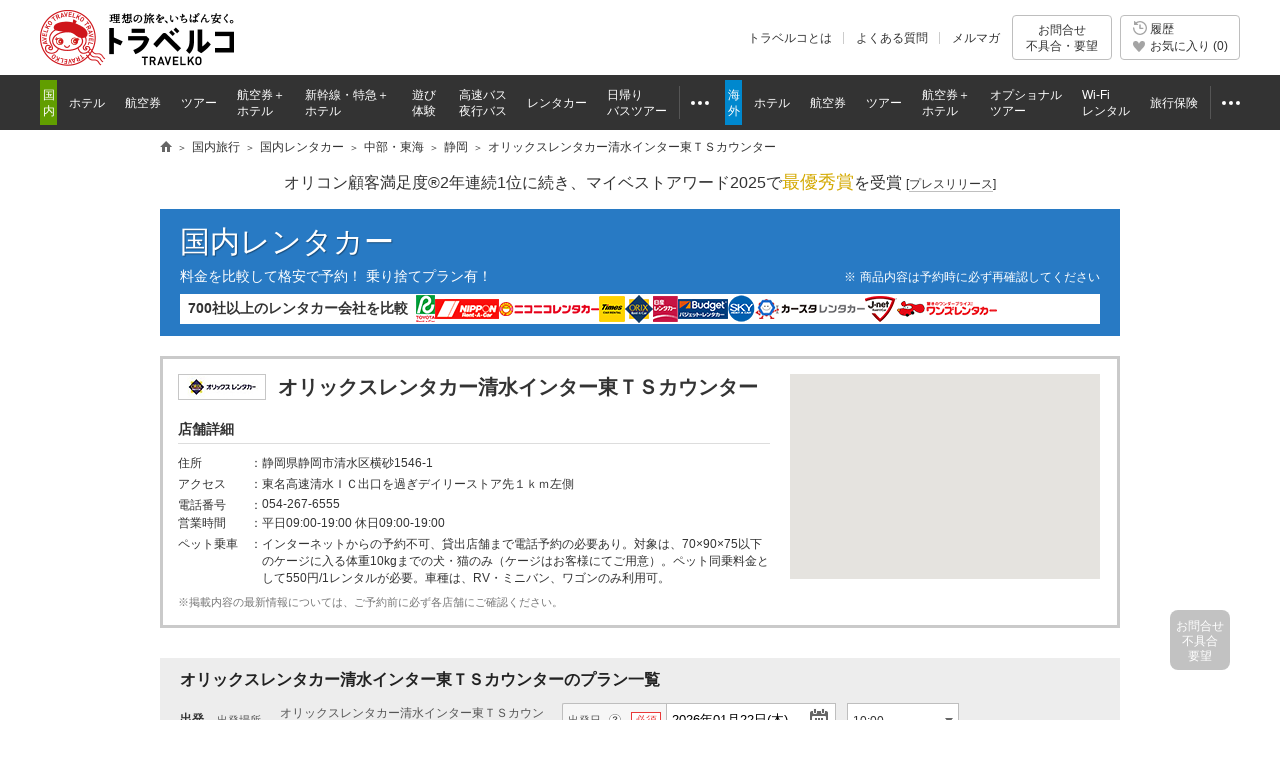

--- FILE ---
content_type: text/html
request_url: https://www.tour.ne.jp/j_rentacar/7006/
body_size: 17540
content:
<!DOCTYPE HTML>


<html lang="ja">
	<head>
		<script type='text/javascript'><!--
var TRAVELKO={};TRAVELKO.FW={};TRAVELKO.APP={};TRAVELKO.FW.FRONT='';TRAVELKO.FW.URI_MODULE='/j_rentacar/';TRAVELKO.FW.PATH_MODULE='j_rentacar';TRAVELKO.FW.MODULE='j_rentacar';TRAVELKO.FW.PAGE='shop_dtl';TRAVELKO.FW.LOCALE='ja_JP';TRAVELKO.FW.LANGUAGE='ja';TRAVELKO.FW.TIME='1768786420';TRAVELKO.FW.SCHEME='https://';TRAVELKO.FW.IS_MOBILE_APP=false;TRAVELKO.FW.IS_TRAVELKO_APP=false;TRAVELKO.FW.IS_TRAVELKO_COM_APP=false;TRAVELKO.FW.IS_CRAWLER=true;TRAVELKO.APP.japanapi="http://p-trdrapi.tour.div1.opendoor.local/";TRAVELKO.APP.shop="7006";TRAVELKO.APP.ex_option={};TRAVELKO.APP.ex_option.smoke="10101,10102";TRAVELKO.APP.ex_option.childseat="10109,10110,10111";TRAVELKO.APP.ex_option.escape="10103";TRAVELKO.APP.rental_coty_id="25";TRAVELKO.APP.rental_city_id="";TRAVELKO.APP.rental_area_id="1335";TRAVELKO.APP.rental_area_type="1";TRAVELKO.APP.def_rental_time="202601221000";TRAVELKO.APP.def_return_time="202601231700";TRAVELKO.APP.site_name="トラベルコ";TRAVELKO.APP.hpsNAME="オリックスレンタカー清水インター東ＴＳカウンター";TRAVELKO.APP.is_tablet="0";TRAVELKO.APP.apikey={};TRAVELKO.APP.apikey.googlemap="?client=gme-opendoorinc&channel=od-tour&region=JP";
--></script>
		
		<script type="text/javascript" src="/element/j_rentacar/shop_dtl/script/script_redirect.min.js?t=1716345631"></script>
		
				<link rel="canonical" href="https://www.tour.ne.jp/j_rentacar/7006/">
				<meta http-equiv="Content-Type" content="text/html; charset=UTF-8">
		<meta http-equiv="Content-Style-Type" content="text/css">
		<meta http-equiv="Content-Script-Type" content="text/javascript">
		<meta name="description" content="オリックスレンタカー清水インター東ＴＳカウンターの比較・格安予約なら「トラベルコ」。店舗指定でのレンタカー検索はもちろん、営業時間、地図・アクセス、連絡先など店舗情報も満載！">
		<title>オリックスレンタカー清水インター東ＴＳカウンター｜レンタカー料金比較・格安予約【トラベルコ】</title>
				<meta name="viewport" content="width=1000">
<meta name="format-detection" content="telephone=no">

<meta name="robots" content="index,follow">

<meta property="og:image" content="https://www.tour.ne.jp/element/shared/images/ogp/j_rentacar_ic_ogp.jpg">
<meta property="fb:app_id" content="776845145684571">

<meta http-equiv="X-UA-Compatible" content="IE=edge">

<link rel="apple-touch-icon-precomposed" href="/element_sp/shared/images/home_pc01_002.png">
<link rel="apple-touch-icon-precomposed" href="/element_sp/shared/images/home_pc01_001.png">




<style type="text/css">
	html > body { font-size:11.2px; }
</style>



<link rel="stylesheet" type="text/css" href="/element/shared/css/initialize.css?t=1764224437">
<link rel="stylesheet" type="text/css" href="/element/shared/css/layout/column.css?t=1691563796">
<link rel="stylesheet" type="text/css" href="/element/shared/css/frame/frame.css?t=1764224437">




<script type="text/javascript">var _gaq=_gaq||[];</script>
<!-- Google Tag Manager -->
<script>(function(w,d,s,l,i){w[l]=w[l]||[];w[l].push({'gtm.start':
new Date().getTime(),event:'gtm.js'});var f=d.getElementsByTagName(s)[0],
j=d.createElement(s),dl=l!='dataLayer'?'&l='+l:'';j.async=true;j.src=
'https://www.googletagmanager.com/gtm.js?id='+i+dl;f.parentNode.insertBefore(j,f);
})(window,document,'script','dataLayer','GTM-MVX2P8');</script>
<!-- End Google Tag Manager -->


<script type="text/javascript" src="/element/shared/script/alert/shared.send.error.min.js?t=1511852143" charset="utf-8"></script>
<script type="text/javascript" src="/element/shared/lib/jquery/core/jquery-1.4.4.min.js?t=1511852142" charset="utf-8"></script>

<script type="text/javascript">

		var wi_intervar_cnt = 0;
		var wi_interval_id = setInterval(function(){
			if(typeof $ === "function"){
				if ($.fn.jquery !== "1.4.4") {
					$ = $.extend($.noConflict(),$,true);
					clearInterval(wi_interval_id);
				}
			}
			wi_intervar_cnt++;
			if (wi_intervar_cnt > 500) {
				clearInterval(wi_interval_id);
			}
		},10,wi_intervar_cnt);

</script>


<script type="text/javascript" src="/element/shared/lib/jquery/jquery.cookie/jquery.cookie.min.js?t=1511852143" charset="utf-8"></script>
<script type="text/javascript" src="/element/shared/lib/native/travelko.utility/travelko.utility.min.js?t=1529670036" charset="utf-8"></script>
<script type="text/javascript" src="/element/shared/lib/jquery/jquery.multisocialservice/jquery.multiSocialService.min.js?t=1511852143" charset="utf-8"></script>
<script type="text/javascript" src="/element/shared/script/sns/shared.sns.min.js?t=1667178935" charset="utf-8"></script>
<script type="text/javascript" src="/element/shared/script/td/shared.td.add_record_event.min.js?t=1530600122" charset="utf-8"></script>
<script type="text/javascript" src="/element/shared/script/history/shared.history.min.js?t=1691563796" charset="utf-8"></script>
<script type="text/javascript" src="/element/shared/script/outline/jquery.travelko.common.min.js?t=1760404831" charset="utf-8"></script>
<script type="text/javascript" src="/element/shared/script/common_log/common_log.min.js?t=1705886493" charset="utf-8"></script>
<script type="text/javascript" src="/element/shared/script/apv_manage/travelko.apv_manage.min.js?t=1762742945" charset="utf-8"></script>

		
		<link rel="stylesheet" type="text/css" href="/element/shared/css/set/standard.css?t=1511852140">
		<link rel="stylesheet" type="text/css" href="/element/j_rentacar/shared/css/header.css?t=1511852111">
		<link rel="stylesheet" type="text/css" href="/element/shared/css/sidebar/sidebox.css?t=1511852140">
		<link rel="stylesheet" type="text/css" href="/element/shared/css/section/section.css?t=1511852140">
		<link rel="stylesheet" type="text/css" href="/element/shared/lib/jquery/jquery.travelko.clip/css/style.css?t=1511852143">
		<link rel="stylesheet" type="text/css" href="/element/shared/lib/jquery/jquery.simplemodal/css/basic.css?t=1511852143">
		<link rel="stylesheet" type="text/css" href="/element/shared/lib/jquery/jquery.travelko.datepicker/css/style.css?t=1511852143">
		<link rel="stylesheet" type="text/css" href="/element/shared/css/paging/paging.css?t=1571188044">

		<link rel="stylesheet" type="text/css" href="/element/j_rentacar/shared/css/popuphelp.css?t=1511852111">
		<link rel="stylesheet" type="text/css" href="/element/j_rentacar/shared/css/master.css?t=1755136025">

		<link rel="stylesheet" type="text/css" href="/element/shared/css/seo/style.css?t=1511852140">

		<link rel="stylesheet" type="text/css" href="/element/shared/lib/jquery/jquery-ui/css/jquery-ui.css?t=1511852143">
		<link rel="stylesheet" type="text/css" href="/element/shared/lib/jquery/jquery.travelko.date-range-picker/css/calendar.css?t=1738734575">
		
	</head>
	<body class="Area_ad_api">
		<!-- ↓↓↓ ヘッダー ↓↓↓ -->
		
<!-- Google Tag Manager (noscript) -->
<noscript><iframe src="https://www.googletagmanager.com/ns.html?id=GTM-MVX2P8"
height="0" width="0" style="display:none;visibility:hidden"></iframe></noscript>
<!-- End Google Tag Manager (noscript) -->
<div class="str-header" id="Area_itc_header">
<div class="str-header-inner">
<p class="str-header-logo"><a href="https://www.tour.ne.jp/" id="headerLinkTravelkoLogoPc"><img src="/element/shared/images/frame/logo.png" alt="旅行比較サイト トラベルコ"></a></p>
<ul class="str-header-utility">
<li class="beginner"><a href="https://www.tour.ne.jp/travelko/" id="headerLinkBeginnerPc">トラベルコとは</a></li>
<li class="faq"><a href="https://www.tour.ne.jp/faq/" class="Act_faq_link" id="headerLinkFaqPc" data-faq_link_menu=w_hotel,w_tour,w_air,w_dp,w_optional,w_wifi,w_insurance,j_hotel,j_tour,j_air,j_dp,j_optional,j_bus,j_bustour,j_rentacar,j_traindp,mailmaga>よくある質問</a></li>
<li class="mail"><a href="https://ssl.tour.ne.jp/mailmaga/" id="headerLinkMailMagazinePc">メルマガ</a></li>
</ul>
<div aria-expanded="false" class="str-header-inquiry areaOpinion"><button type="button" class="str-header-inquiry-hook">お問合せ<span>不具合・要望</span></button><div class="str-header-inquiry-pulldown"><ul class="str-header-inquiry-pulldown-list"><li><button type="button" class="actClaimTop" data-form-type="page">このページについてのお問合せ</button></li><li><button type="button" class="actClaimTop">その他のお問合せ</button></li></ul></div></div><button type="button" class="str-header-history actHistoryButton"><span><span class="nav-global-history" id="Area_nav_global_history_icon">履歴</span><span class="nav-global-favorite" id="Area_nav_global_favorite_icon">お気に入り (<span class="nav-global-favorite-num" id="Area_nav_global_favorite_count">0</span>)</span></span></button>
</div>
</div>
		<nav class="nav-global">
<div class="nav-global-inner">
<ul class="nav-global-list">
<li class="j_travel"><span class="nav-global-list-category">国内</span>
<ul class="nav-global-list-sub">
<li class="j_hotel"><a href="https://www.tour.ne.jp/j_hotel/" id="headerLinkJHotel"><span>ホテル</span></a></li>
<li class="j_air"><a href="https://www.tour.ne.jp/j_air/" id="headerLinkJAir"><span>航空券</span></a></li>
<li class="j_tour"><a href="https://www.tour.ne.jp/j_tour/" id="headerLinkJTour"><span>ツアー</span></a></li>
<li class="j_dp"><a href="https://www.tour.ne.jp/j_dp/" id="headerLinkJDp"><span>航空券＋<span class="nav-global-list-br">ホテル</span></span></a></li>
<li class="j_train"><a href="https://www.tour.ne.jp/j_traindp/" id="headerLinkJTrainDp"><span><span class="nav-global-list-display-wide">新幹線・特急</span><span class="nav-global-list-display-narrow">列車</span>＋<span class="nav-global-list-br">ホテル</span></span></a></li>
<li class="j_optional"><a href="https://www.tour.ne.jp/j_optional/" id="headerLinkJOptional"><span>遊び<span class="nav-global-list-br">体験</span></span></a></li>
<li class="j_bus"><a href="https://www.tour.ne.jp/j_bus/" id="headerLinkJBus"><span>高速バス<span class="nav-global-list-br nav-global-list-display-wide">夜行バス</span></span></a></li>
<li class="j_rentacar"><a href="https://www.tour.ne.jp/j_rentacar/" id="headerLinkJRentacar"><span>レンタカー</span></a></li>
<li class="j_bustour"><a href="https://www.tour.ne.jp/j_bustour/" id="headerLinkJBusTour"><span>日帰り<span class="nav-global-list-br"><span class="nav-global-list-display-wide">バス</span>ツアー</span></span></a></li>
<li class="j_other otherPullDownMenuControler">
<div class="nav-global-pulldown pulldownGlovalNavi">
<a href="javascript:void(0);"><span>その他</span></a>
<div class="nav-global-pulldown-content pulldownGlovalNaviContent">
<ul class="nav-global-pulldown-list">
<li><a href="https://www.tour.ne.jp/final/japan/" id="headerLinkJFinal">ファイナルコール (直前割)</a></li>
<li><a href="https://www.tour.ne.jp/j_spot/" id="headerLinkJSpot">国内観光スポット</a></li>
<li><a href="https://www.tour.ne.jp/matome/list/38434/" id="headerLinkJMatome">トラベルコまとめ</a></li>
<li><a href="https://www.tour.ne.jp/matome/articles/j859/" id="headerLinkJRestaurantMatome">国内レストランまとめ</a></li>
<li><a href="https://www.tour.ne.jp/blog/j_area/" id="headerLinkJBlog">特派員ブログ</a></li>
<li><a href="https://www.tour.ne.jp/matome/list/39392/" id="headerLinkJQuestion">トラベルQuestion!</a></li>
</ul>
<div class="nav-global-pulldown-more"><a href="https://www.tour.ne.jp/j_travel/" id="headerLinkJTravel">国内旅行トップページ</a></div>
</div>
</div>
</li>
</ul>
</li>
<li class="w_travel"><span class="nav-global-list-category">海外</span>
<ul class="nav-global-list-sub">
<li class="w_hotel"><a href="https://www.tour.ne.jp/w_hotel/" id="headerLinkWHotel"><span>ホテル</span></a></li>
<li class="w_air"><a href="https://www.tour.ne.jp/w_air/" id="headerLinkWAir"><span>航空券</span></a></li>
<li class="w_tour"><a href="https://www.tour.ne.jp/w_tour/" id="headerLinkWTour"><span>ツアー</span></a></li>
<li class="w_dp"><a href="https://www.tour.ne.jp/w_dp/" id="headerLinkWDp"><span>航空券＋<span class="nav-global-list-br">ホテル</span></span></a></li>
<li class="w_optional"><a href="https://www.tour.ne.jp/w_optional/" id="headerLinkWOptional"><span><span class="nav-global-list-display-wide">オプショナル</span><span class="nav-global-list-display-narrow">現地</span><span class="nav-global-list-br">ツアー</span></span></a></li>
<li class="w_wifi"><a href="https://www.tour.ne.jp/w_wifi/" id="headerLinkWWifi"><span>Wi-Fi<span class="nav-global-list-br nav-global-list-display-wide">レンタル</span></span></a></li>
<li class="w_insurance"><a href="https://www.tour.ne.jp/w_insurance/" id="headerLinkWInsurance"><span>旅行保険</span></a></li>
<li class="w_other otherPullDownMenuControler">
<div class="nav-global-pulldown pulldownGlovalNavi">
<a href="javascript:void(0);"><span>その他</span></a>
<div class="nav-global-pulldown-content pulldownGlovalNaviContent">
<ul class="nav-global-pulldown-list">
<li><a href="https://www.tour.ne.jp/final/world/" id="headerLinkWFinal">ファイナルコール (直前割)</a></li>
<li><a href="https://www.tour.ne.jp/w_spot/" id="headerLinkWSpot">海外観光スポット</a></li>
<li><a href="https://www.tour.ne.jp/matome/list/39334/" id="headerLinKWMatome">トラベルコまとめ</a></li>
<li><a href="https://www.tour.ne.jp/w_review/" id="headerLinkWReview">海外現地クチコミ</a></li>
<li><a href="https://www.tour.ne.jp/blog/area/" id="headerLinkWBlog">特派員ブログ</a></li>
<li><a href="https://www.tour.ne.jp/w_guide/" id="headerLinkWGuide">海外都市情報</a></li>
<li><a href="https://www.tour.ne.jp/restaurant/" id="headerLinkWRestaurant">世界のおいしいレストラン</a></li>
<li><a href="https://www.tour.ne.jp/matome/list/39392/" id="headerLinkWQuestion">トラベルQuestion!</a></li>
</ul>
<div class="nav-global-pulldown-more"><a href="https://www.tour.ne.jp/w_travel/" id="headerLinkWTravel">海外旅行トップページ</a></div>
</div>
</div>
</li>
</ul>
</li>
</ul>
</div>
</nav> 
<noscript>
<div class="cmn-noscript">
<div class="cmn-noscript-inner">
<h2 class="cmn-noscript-hdg-l2">お使いのブラウザは、JavaScriptが無効になっております。</h2>
<p>サイトが正常に動作しないため、以下の方法でJavaScriptを有効にしてください。</p>
<h3 class="cmn-noscript-hdg-l3">JavaScriptの設定方法（Chrome）</h3>
<p><a href="https://support.google.com/chrome/bin/answer.py?hl=ja&amp;answer=114662" target="_blank" rel="nofollow"><span>こちら</span><span class="cmn-noscript-icon-blank">新規ウィンドウで開きます</span></a>のサイトを参照いただき、設定いただくようお願いします。</p>
<!-- /cmn-noscript-inner --></div>
<!-- /cmn-noscript --></div>
</noscript>


<div class="cmn-noscript" id="cookieOffPcSupport" style="display:none;" data-layout="pc" data-browser="Chrome" data-os="">
</div>
                        <div class="cmn-topic-path">
<div class="cmn-topic-path-inner" id="topicPath_Area">
<ol class="cmn-topic-path-list" itemscope itemtype="http://schema.org/BreadcrumbList"><li itemprop="itemListElement" itemscope itemtype="http://schema.org/ListItem"  class='home'><a itemtype="http://schema.org/Thing" itemprop="item" href="https://www.tour.ne.jp/"><span itemprop="name">旅行比較サイト トラベルコ</span></a><meta itemprop="position" content="1" /></li><li itemprop="itemListElement" itemscope itemtype="http://schema.org/ListItem" ><a itemtype="http://schema.org/Thing" itemprop="item" href="https://www.tour.ne.jp/j_travel/"><span itemprop="name">国内旅行</span></a><meta itemprop="position" content="2" /></li><li itemprop="itemListElement" itemscope itemtype="http://schema.org/ListItem" ><a itemtype="http://schema.org/Thing" itemprop="item" href="/j_rentacar/"><span itemprop="name">国内レンタカー</span></a><meta itemprop="position" content="3" /></li><li itemprop="itemListElement" itemscope itemtype="http://schema.org/ListItem" ><a itemtype="http://schema.org/Thing" itemprop="item" href="/j_rentacar/region/chubu/"><span itemprop="name">中部・東海</span></a><meta itemprop="position" content="4" /></li><li itemprop="itemListElement" itemscope itemtype="http://schema.org/ListItem" ><a itemtype="http://schema.org/Thing" itemprop="item" href="/j_rentacar/area/shizuoka/"><span itemprop="name">静岡</span></a><meta itemprop="position" content="5" /></li><li itemprop="itemListElement" itemscope itemtype="http://schema.org/ListItem"  class="end"><span itemprop="name">オリックスレンタカー清水インター東ＴＳカウンター</span><meta itemprop="position" content="6" /></li></ol>
<!-- /cmn-topic-path-inner --></div>
<!-- /cmn-topic-path --></div>            
		<!-- ↑↑↑ ヘッダー ↑↑↑ -->

		<div id="container" class="itc_frame">
							<div class="cmn-ad-bnr-hidden act_ad_manage" id="RRSleeve_AreaR">
					
				</div>
									
		<div class="cmn-info">
			<div class="cmn-info-catch">オリコン顧客満足度&reg;2年連続1位に続き、マイベストアワード2025で<strong>最優秀賞</strong>を受賞 <a target="_blank" href="https://www.tour.ne.jp/announce/2199/" id="myBestAward2025" rel="nofollow">[<span>プレスリリース</span>]</a></div>
		<!-- /cmn-info --></div>
	
						
		<div class="menu-header-container"><span class="menu-header"><a href="javaScript:void(0);"><a href="/j_rentacar/">国内レンタカー</a></a></span><div class="menu-header-sup">料金を比較して格安で予約！ 乗り捨てプラン有！</div><p class="menu-header-note">商品内容は予約時に必ず再確認してください</p><div class="menu-header-agt-container"><div class="menu-header-agt-sup">700社以上のレンタカー会社を比較</div><ul class="menu-header-agt"><li><img src="/element/shared/images/heading/logo/toyota.png" alt="トヨタレンタリース"></li><li><img src="/element/shared/images/heading/logo/nippon.png" alt="ニッポンレンタカー"></li><li><img src="/element/shared/images/heading/logo/niconico.png" alt="ニコニコレンタカー"></li><li><img src="/element/shared/images/heading/logo/times.png" alt="タイムズレンタカー"></li><li><img src="/element/shared/images/heading/logo/orix.png" alt="オリックスレンタカー"></li><li><img src="/element/shared/images/heading/logo/nissan.png" alt="日産レンタカー"></li><li><img src="/element/shared/images/heading/logo/budget.png" alt="バジェットレンタカー"></li><li><img src="/element/shared/images/heading/logo/sky-2.png" alt="スカイレンタカー"></li><li><img src="/element/shared/images/heading/logo/cars.png" alt="カースタレンタカー"></li><li><img src="/element/shared/images/heading/logo/jnet.png" alt="Jネットレンタカー"></li><li><img src="/element/shared/images/heading/logo/ones.png" alt="ワンズレンタカー"></li></ul></div><ul class="menu-header-utility" id="Area_menu_header_utility" style="display:none;">
</ul></div>

			<div class="shop-detail-box" id="map__35.0452463223845_138.493616782803">
				<div class="branch-info">
					<div class="branch-name">
						<div class="logo">
							<p><img loading="lazy" src="/element/j_rentacar/shared/images/brand2.gif" alt=""></p>
						</div>
						<h1 id="Act_Shop_Name">オリックスレンタカー清水インター東ＴＳカウンター</h1>
					</div>
					<h2 class="hdg-branch-info">店舗詳細</h2>
					<ul>
						<li><b>住所</b><span>静岡県静岡市清水区横砂1546-1</span></li>
												<li><b>アクセス</b><span>東名高速清水ＩＣ出口を過ぎデイリーストア先１ｋｍ左側</span></li>
												<li><b>電話番号</b><span>054-267-6555</span></li>
												<li><b>営業時間</b><span>平日09:00-19:00 休日09:00-19:00</span></li>
																		<li><b>ペット乗車</b><span>インターネットからの予約不可、貸出店舗まで電話予約の必要あり。対象は、70×90×75以下のケージに入る体重10kgまでの犬・猫のみ（ケージはお客様にてご用意）。ペット同乗料金として550円/1レンタルが必要。車種は、RV・ミニバン、ワゴンのみ利用可。</span></li>
											</ul>
					<p class="info">※掲載内容の最新情報については、ご予約前に必ず各店舗にご確認ください。</p>
				</div>
				<div class="map-branch-box" id="Area_shop_map">
					<!--↓↓↓ マップエリアここから ↓↓↓-->
					<!--↑↑↑ マップエリアここまで ↑↑↑-->
				</div>
			</div>

			<div class="form-search-container">
				<div class="form-search" id="Area_form_search">
					<div class="form-search-inner" id="mainFilter_Area">
						<h2 class="form-search-detail-hdg">オリックスレンタカー清水インター東ＴＳカウンターのプラン一覧</h2>
												<div class="form-search-item depart">
							<div class="form-search-item-cell">
								<div class="form-search-hdg no-tip-btn">
									<div class="hdg-form-l3">出発</div>
								</div>
							</div>

							<div class="form-search-item-cell">
								<ul class="form-search-basicinfo branch">
									<li class="place">
										<div class="form-search-item-01">
											<div class="form-search-item-01-cell">
												<div class="form-search-hdg-01"><div class="hdg-form-l4">出発場所</div></div>
											</div>
											<div class="form-search-item-01-cell">
												<p id="Act_Dsp_Departure">オリックスレンタカー清水インター東ＴＳカウンター</p>
											</div>
										</div>
									</li>

									<li class="date">
										<div class="form-search-item-01">
											<div class="form-search-item-01-cell required">
												<div class="form-search-hdg-01">
													<div class="hdg-form-l3"><label for="form-01">出発日</label></div>
													<span class="cmn-tip-btn" id="showTooltip_pickupDate" data-tooltip_body="Area_tooltip_pickupDate">?</span>
													<span class="form-search-icon-required">必須</span>
												</div>
											</div>

											<div id="Act_calendar_out" class="form-search-item-01-cell">
												<input type="hidden" id="last_calendar_days" value="378">
												<input type="text" placeholder="日付を指定してください" id="Act_rental_date" readonly="">
												<img class="ui-datepicker-trigger ui-datepicker-btn" src="/element/shared/lib/jquery/jquery.travelko.date-range-picker/images/icon.png" alt="カレンダーから選択" title="カレンダーから選択">
											</div>
										</div>
									</li>

									<li class="time">
										<div class="form-search-item-01-cell">
											<ul class="form-search-list-select">
												<li>
													<span class="form-custom-select form-search-select">
														<select id='Act_rental_time' name='Act_rental_time' class="time-select">
<option value='0000'>00:00</option>
<option value='0030'>00:30</option>
<option value='0100'>01:00</option>
<option value='0130'>01:30</option>
<option value='0200'>02:00</option>
<option value='0230'>02:30</option>
<option value='0300'>03:00</option>
<option value='0330'>03:30</option>
<option value='0400'>04:00</option>
<option value='0430'>04:30</option>
<option value='0500'>05:00</option>
<option value='0530'>05:30</option>
<option value='0600'>06:00</option>
<option value='0630'>06:30</option>
<option value='0700'>07:00</option>
<option value='0730'>07:30</option>
<option value='0800'>08:00</option>
<option value='0830'>08:30</option>
<option value='0900'>09:00</option>
<option value='0930'>09:30</option>
<option value='1000' selected>10:00</option>
<option value='1030'>10:30</option>
<option value='1100'>11:00</option>
<option value='1130'>11:30</option>
<option value='1200'>12:00</option>
<option value='1230'>12:30</option>
<option value='1300'>13:00</option>
<option value='1330'>13:30</option>
<option value='1400'>14:00</option>
<option value='1430'>14:30</option>
<option value='1500'>15:00</option>
<option value='1530'>15:30</option>
<option value='1600'>16:00</option>
<option value='1630'>16:30</option>
<option value='1700'>17:00</option>
<option value='1730'>17:30</option>
<option value='1800'>18:00</option>
<option value='1830'>18:30</option>
<option value='1900'>19:00</option>
<option value='1930'>19:30</option>
<option value='2000'>20:00</option>
<option value='2030'>20:30</option>
<option value='2100'>21:00</option>
<option value='2130'>21:30</option>
<option value='2200'>22:00</option>
<option value='2230'>22:30</option>
<option value='2300'>23:00</option>
<option value='2330'>23:30</option>
</select>
													</span>
												</li>
											</ul>
										</div>
									</li>
								</ul>
							</div>
						</div>
																		<div class="form-search-item return" id="Act_Return_Box">
							<div class="form-search-item-cell">
								<div class="form-search-hdg no-tip-btn"><div class="hdg-form-l3">返却</div></div>
							</div>
							<div class="form-search-item-cell">
								<ul class="form-search-basicinfo">
									<li class="place">
										<div class="form-search-item-01">
											<div class="form-search-item-01-cell required">
												<div class="form-search-hdg-01 branch">
													<div class="hdg-form-l4">返却場所</div>
													<span class="form-search-icon-required">必須</span>
												</div>
											</div>
											<div class="form-search-item-01-cell">
												<ul class="form-search-list-line">
													<li><label for="Act_return_area_0"><input type="radio" id="Act_return_area_0" name="return_area" value="0">出発店舗に返却</label></li>
													<li><label for="Act_return_area_1"><input type="radio" id="Act_return_area_1" name="return_area" value="1">乗り捨て</label>
													<span class="cmn-tip-btn" id="showTooltip_return_area_1" data-tooltip_body="Area_tooltip_return_area_1">?</span></li>
												</ul>
											</div>
										</div>
										<div id="Area_other-box" style="display: none;">
											<div class="form-search-item-01 suggest-container" id="areaReturnAreaForm">
												<input type="search" class="inputTextArea Act_return" id="Act_Suggest_Keyword_Return" placeholder="空港、駅、エリア名を入力" autocomplete="off" maxlength="100"><br>
												<input type="hidden" id="Act_Suggest_Data_Return" value="">
												<div class="suggest" id="Act_Return_Suggest" style="display:none;"></div>
												<div class="suggest branch" id="Act_Return_SuggestArea_Popular" style="display:none;">
													<div role="heading" aria-level="3" class="suggest-hdg">人気の空港・駅</div>
													<div class="suggest-inner">
														<div class="suggest-inner-col airport">
															<div role="heading" aria-level="4" class="suggest-hdg">空港</div>
															<ul class="suggest-list"></ul>
														</div>
														<div class="suggest-inner-col station">
															<div role="heading" aria-level="4" class="suggest-hdg">駅</div>
															<ul class="suggest-list"></ul>
														</div>
													</div>
												</div>
											</div>
											<p class="form-search-error-wording Act_return" id="Act_NoHit_Suggest_Return">該当する出発場所が見つかりません。別の返却場所をご入力ください。</p>

											<div class="form-search-item-02">
												<div class="hdg-form-l4">リストから探す</div>
												<ul class="form-search-list-line">
													<li id="Area_return_airport"><label for="Act_airport_Return"><input type="radio" id="Act_airport_Return" name="return_area_type" value="2">空港から</label></li>
													<li id="Area_return_station"><label for="Act_station_Return"><input type="radio" id="Act_station_Return" name="return_area_type" value="3">主要駅から</label></li>
													<li id="Area_return_area"><label for="Act_area_Return"><input type="radio" id="Act_area_Return" name="return_area_type" value="1">エリアから</label></li>
												</ul>
											</div>
																						<ul class="form-search-list-select" id="Area_airport_select_return">
												<li>
													<span class="form-custom-select form-search-select">
														<select class="coty" name="coty2" id="Act_return_airport_select1">
															<option value="" class="br">1.空港を選択</option>
														</select>
													</span>
												</li>
											</ul>
																						<ul class="form-search-list-select" id="Area_station_select_return" style="display:none">
												<li>
													<span class="form-custom-select form-search-select">
														<select class="coty" name="coty2" id="Act_return_station_select1">
															<option value="" class="br">1.都道府県を選択</option>
														</select>
													</span>
												</li>
												<li>
													<span class="form-custom-select form-search-select">
														<select class="city" name="city2" id="Act_return_station_select2" disabled="disabled">
															<option value="" class="br">2.駅を選択(五十音順)</option>
														</select>
													</span>
												</li>
											</ul>
																						<ul class="form-search-list-select" id="Area_area_select_return" style="display:none">
												<li>
													<span class="form-custom-select form-search-select">
														<select class="coty" name="coty2" id="Act_return_area_select1">
															<option value="" class="br">1.都道府県を選択</option>
														</select>
													</span>
												</li>
												<li>
													<span class="form-custom-select form-search-select">
														<select class="area" name="area2" id="Act_return_area_select3" disabled="disabled">
															<option value="" class="br">2.市区町村を選択(五十音順)</option>
														</select>
													</span>
												</li>
											</ul>
																						<input type="hidden" id="coty2" name="coty2" value="">
											<input type="hidden" id="city2" name="city2" value="">
											<input type="hidden" id="area2" name="area2" value="">
										</div>
									</li>

									<li class="date">
										<div class="form-search-item-01">
											<div class="form-search-item-01-cell required">
												<div class="form-search-hdg-01">
													<div class="hdg-form-l4"><label for="form-02">返却日</label></div>
													<span class="form-search-icon-required">必須</span>
												</div>
											</div>
											<div id="Act_calendar_in" class="form-search-item-01-cell">
												<input type="text" placeholder="日付を指定してください" id="Act_return_date" readonly="">
												<img class="ui-datepicker-trigger ui-datepicker-btn" src="/element/shared/lib/jquery/jquery.travelko.date-range-picker/images/icon.png" alt="カレンダーから選択" title="カレンダーから選択">
											</div>
										</div>
									</li>

									<li class="time">
										<div class="form-search-item-01-cell">
											<ul class="form-search-list-select">
												<li>
													<span class="form-custom-select form-search-select">
														<select id='Act_return_time' name='Act_return_time' class="time-select">
<option value='0000'>00:00</option>
<option value='0030'>00:30</option>
<option value='0100'>01:00</option>
<option value='0130'>01:30</option>
<option value='0200'>02:00</option>
<option value='0230'>02:30</option>
<option value='0300'>03:00</option>
<option value='0330'>03:30</option>
<option value='0400'>04:00</option>
<option value='0430'>04:30</option>
<option value='0500'>05:00</option>
<option value='0530'>05:30</option>
<option value='0600'>06:00</option>
<option value='0630'>06:30</option>
<option value='0700'>07:00</option>
<option value='0730'>07:30</option>
<option value='0800'>08:00</option>
<option value='0830'>08:30</option>
<option value='0900'>09:00</option>
<option value='0930'>09:30</option>
<option value='1000'>10:00</option>
<option value='1030'>10:30</option>
<option value='1100'>11:00</option>
<option value='1130'>11:30</option>
<option value='1200'>12:00</option>
<option value='1230'>12:30</option>
<option value='1300'>13:00</option>
<option value='1330'>13:30</option>
<option value='1400'>14:00</option>
<option value='1430'>14:30</option>
<option value='1500'>15:00</option>
<option value='1530'>15:30</option>
<option value='1600'>16:00</option>
<option value='1630'>16:30</option>
<option value='1700' selected>17:00</option>
<option value='1730'>17:30</option>
<option value='1800'>18:00</option>
<option value='1830'>18:30</option>
<option value='1900'>19:00</option>
<option value='1930'>19:30</option>
<option value='2000'>20:00</option>
<option value='2030'>20:30</option>
<option value='2100'>21:00</option>
<option value='2130'>21:30</option>
<option value='2200'>22:00</option>
<option value='2230'>22:30</option>
<option value='2300'>23:00</option>
<option value='2330'>23:30</option>
</select>
													</span>
												</li>
											</ul>
										</div>
									</li>
								</ul>
							</div>
						</div>
												<div class="form-search-button-fix" id="areaSearchBtn">
							<button type="button" class="form-search-exec-btn" id="actSearch">再検索</button>
						</div>
					</div>
					<div class="form-search-inner-01" id="Area_extraFilter">
						<div class="re-search-wording" style="display:none;" id="Area_re_search">
							<p>再検索ボタンを押すと指定が出来ます。</p>
						</div>
						<div class="form-search-item type">
							<div class="form-search-item-cell">
								<div class="form-search-hdg">
									<div class="hdg-form-l3">車両タイプ</div>
									<span class="cmn-tip-btn" id="showTooltip_carType" data-tooltip_body="Area_tooltip_carType">?</span>
								</div>
							</div>
							<div class="form-search-item-cell">
								<ul class="form-search-type" id="Area_CarButton">
									<li class="type01" id="button__car__10001"><label><input type="checkbox" value="10001" name="car_10001"><span>軽自動車</span></label></li>
									<li class="type02" id="button__car__10002"><label><input type="checkbox" value="10002" name="car_10002"><span>乗用車</span></label></li>
									<li class="type03" id="button__car__10003"><label><input type="checkbox" value="10003" name="car_10003"><span>ミニバン・RV</span></label></li>
									<li class="type04" id="button__car__10004"><label><input type="checkbox" value="10004" name="car_10004"><span>1BOX</span></label></li>
									<li class="type05" id="button__car__10005"><label><input type="checkbox" value="10005" name="car_10005"><span>高級車</span></label></li>
									<li class="type06" id="button__car__10006"><label><input type="checkbox" value="10006" name="car_10006"><span>エコカー(HV/EV)</span></label></li>
									<li class="type08" id="button__car__10008"><label><input type="checkbox" value="10008" name="car_10008"><span>トラック</span></label></li>
									<li class="type09" id="button__car__10009"><label><input type="checkbox" value="10009" name="car_10009"><span>商用バン</span></label></li>
								</ul>
							</div>
						</div>
						<div class="form-search-lyt">
							<div class="form-search-lyt-cell">
								<div class="form-search-item price">
									<div class="form-search-item-cell">
										<div class="form-search-hdg">
											<div class="hdg-form-l3"><label for="form-03">価格（合計）</label></div>
											<span class="cmn-tip-btn" id="showTooltip_price" data-tooltip_body="Area_tooltip_price">?</span>
										</div>
									</div>
									<div class="form-search-item-cell">
										<ol class="form-search-price">
											<li>
												<span class="form-custom-select form-search-select">
													<select id='Act_price_from' name='Act_price_from' class="price-low">
<option value='' title='指定なし'>指定なし</option>
<option value='4000'>4,000</option>
<option value='6000'>6,000</option>
<option value='8000'>8,000</option>
<option value='10000'>10,000</option>
<option value='12000'>12,000</option>
<option value='14000'>14,000</option>
<option value='16000'>16,000</option>
<option value='18000'>18,000</option>
<option value='20000'>20,000</option>
<option value='25000'>25,000</option>
<option value='30000'>30,000</option>
<option value='40000'>40,000</option>
<option value='50000'>50,000</option>
</select>
												</span>
												<span class="form-search-item-sup">円</span>
											</li>
											<li>
												<span class="form-custom-select form-search-select">
													<select id='Act_price_to' name='Act_price_to' class="price-high">
<option value='' title='指定なし'>指定なし</option>
<option value='4000'>4,000</option>
<option value='6000'>6,000</option>
<option value='8000'>8,000</option>
<option value='10000'>10,000</option>
<option value='12000'>12,000</option>
<option value='14000'>14,000</option>
<option value='16000'>16,000</option>
<option value='18000'>18,000</option>
<option value='20000'>20,000</option>
<option value='25000'>25,000</option>
<option value='30000'>30,000</option>
<option value='40000'>40,000</option>
<option value='50000'>50,000</option>
</select>
												</span>
												<span class="form-search-item-sup">円</span>
											</li>
										</ol>
									</div>
								</div>
								<div class="form-search-item number">
									<div class="form-search-item-cell">
										<div class="form-search-hdg">
											<div class="hdg-form-l3">最大定員</div>
											<span class="cmn-tip-btn" id="showTooltip_numbers" data-tooltip_body="Area_tooltip_numbers">?</span>
										</div>
									</div>
									<div class="form-search-item-cell">
										<span class="form-custom-select form-search-select">
											<select id='Act_guests' name='Act_guests' class="maximum">
<option value='1'>指定なし</option>
<option value='2'>2名以上</option>
<option value='3'>3名以上</option>
<option value='4'>4名以上</option>
<option value='5'>5名以上</option>
<option value='6'>6名以上</option>
<option value='7'>7名以上</option>
<option value='8'>8名以上</option>
</select>
										</span>
									</div>
								</div>
							</div>
<!--
							<div class="form-search-lyt-cell">
																	<div class="form-search-item empty">
										<div class="form-search-item-cell">
											<div class="form-search-hdg">
												<h3>空車情報</h3>
												<span class="cmn-tip-btn" id="showTooltip_status" data-tooltip_body="Area_tooltip_status">?</span>
											</div>
										</div>
										<div class="form-search-item-cell">
											<ul class="form-search-list-line">
												<li><label for="status"><input type="checkbox" name="status" id="status" value="1">即時予約OKのプランのみ表示</label></li>
											</ul>
										</div>
									</div>
															</div>
-->
							<div class="form-search-lyt-cell">
								<div class="form-search-item keyword">
									<div class="form-search-item-cell">
										<div class="form-search-hdg no-tip-btn">
											<div class="hdg-form-l3"><label for="form-05">キーワード</label></div>
										</div>
									</div>
									<div class="form-search-item-cell">
										<ul class="form-search-list-line">
											<li><label for="Act_kwd_type_0"><input type="radio" id="Act_kwd_type_0" name="kwd_type" class="plan" value="1" checked="checked">プラン情報</label></li>
										</ul>
										<div class="form-search-item-inner-01 branch suggest-container">
											<input type="search" name="kwd" id="kwd" value="" placeholder="マーチ、プリウスなど" autocomplete="off" maxlength="100">
											<input type="hidden" id="Act_Suggest_Data_Kwd" value="">
											<div class="suggest" id="Act_Suggest_Kwd" style="display:none;"></div>
											<div class="suggest" id="Act_Suggest_Kwd_Popular" style="display:none;">
												<div role="heading" aria-level="3" class="suggest-hdg">人気のキーワード</div>
												<ul class="suggest-list"></ul>
											</div>
											<div id="Act_Suggest_Kwd_Popular_All" style="display:none;"><ul></ul></div>
										</div>
									</div>
								</div>
							</div>
						</div>
						<div class="form-search-lyt">
							<div class="form-search-lyt-cell">
								<div class="form-search-item smoking">
									<div class="form-search-item-cell">
										<div class="form-search-hdg no-tip-btn">
											<div class="hdg-form-l3">禁煙／喫煙</div>
											<span class="cmn-tip-btn" id="showTooltip_smoke" data-tooltip_body="Area_tooltip_smoke">?</span>
										</div>
									</div>
									<div class="form-search-item-cell">
										<ul class="form-search-list-line" id="Act_smoke">
											<li><label for="Act_smoke_0"><input type="radio" id="Act_smoke_0" class="" name="smoke" value="" checked="checked">指定なし</label></li>
											<li><label for="Act_smoke_1"><input type="radio" id="Act_smoke_1" class="" name="smoke" value="10101">喫煙</label></li>
											<li><label for="Act_smoke_2"><input type="radio" id="Act_smoke_2" class="" name="smoke" value="10102">禁煙</label></li>
										</ul>
									</div>
								</div>
							</div>
						</div>
						<div class="form-search-item option">
							<div class="form-search-item-cell">
								<div class="form-search-hdg">
									<div class="hdg-form-l3">オプション</div>
									</div>
								<div class="notice">追加したオプションの料金は合計料金に含まれます</div>
							</div>
							<div class="form-search-item-cell">
								<div class="form-search-item">
									<ul class="form-search-option" id="Area_ConditionButton">
										<li id="button__search_id__10103"><label><input type="checkbox" value="10103" name="search_id__10103" id="search_id__10103"><span>免責補償
											<span class="cmn-tip-btn" id="showTooltip_option" data-tooltip_body="Area_tooltip_option">?</span></span></label>
										</li>
										<li id="button__search_id__10104"><label><input type="checkbox" value="10104" name="search_id__10104" id="search_id__10104"><span>カーナビ
											<span class="cmn-tip-btn" id="showTooltip_carNavigation" data-tooltip_body="Area_tooltip_carNavigation">?</span></span></label>
										</li>
										<li id="button__search_id__10105"><label><input type="checkbox" value="10105" name="search_id__10105" id="search_id__10105"><span>ETC
											<span class="cmn-tip-btn" id="showTooltip_etc" data-tooltip_body="Area_tooltip_etc">?</span></span></label>
										</li>
										<li id="button__search_id__10106"><label><input type="checkbox" value="10106" name="search_id__10106" id="search_id__10106"><span>スタッドレス</span></label></li>
										<li id="button__search_id__10107"><label><input type="checkbox" value="10107" name="search_id__10107" id="search_id__10107"><span>タイヤチェーン</span></label></li>
										<li id="button__search_id__10108"><label><input type="checkbox" value="10108" name="search_id__10108" id="search_id__10108"><span>4WD</span></label></li>
									</ul>
								</div>
								<div class="form-search-item-01 seat">
									<div class="form-search-item-01-cell">
										<div class="form-search-hdg-01">
											<div class="hdg-form-l4">子供用<span>シート</span></div>
											<span class="cmn-tip-btn" id="showTooltip_child" data-tooltip_body="Area_tooltip_child">?</span>
										</div>
									</div>
									<div class="form-search-item-01-cell">
										<ul class="form-search-num" id="Area_kids_seat">
											<li>
												<label><span>ジュニア<span>シート</span></span>
													<span class="form-custom-select form-search-select">
														<select id='Act_10109_guests' name='Act_10109_guests' class="junior">
<option value='0'>0</option>
<option value='1'>1</option>
<option value='2'>2</option>
</select>
													</span>
												</label>
											</li>
											<li>
												<label><span>チャイルド<span>シート</span></span>
													<span class="form-custom-select form-search-select">
														<select id='Act_10110_guests' name='Act_10110_guests' class="child">
<option value='0'>0</option>
<option value='1'>1</option>
<option value='2'>2</option>
</select>
													</span>
												</label>
											</li>
											<li>
												<label><span>ベビー<span>シート</span></span>
													<span class="form-custom-select form-search-select">
														<select id='Act_10111_guests' name='Act_10111_guests' class="baby">
<option value='0'>0</option>
<option value='1'>1</option>
<option value='2'>2</option>
</select>
													</span>
												</label>
											</li>
										</ul>
									</div>
								</div>
							</div>
						</div>
					</div>
				</div>
			</div>
			<!-- ↓↓↓ コンテンツ ↓↓↓ -->
			<div id="one_column">
				<div id="main_Col">
					<!-- ↓↓↓ 検索結果リスト ↓↓↓ -->
					<div class="search-result" id="Act_SearchResultArea" style="display:none;">
					</div>
										<div class="loading"  id="Act_loading"><span>確認中</span></div>

					<!-- ↓↓↓検索エラーが発生した場合の表示↓↓↓ -->
					<div class="error" id="Area_noResult" style="display: none;">
						<p class="error-wording"><strong>条件に合うレンタカーはありませんでした。<br>
						検索条件を変更して、再検索してください。</strong></p>
						<div class="error-hint">
							<p class="error-hint-catch">検索のヒント</p>
							<ul class="error-hint-list">
								<li><div>指定した時間を変更してみてください（早朝、深夜の場合店舗が営業していない場合があります）</div></li>
								<li><div>指定した条件が多い場合は、優先順位の低い条件を外してみてください</div></li>
							</ul>
						</div>
					</div>
					<!-- ↑↑↑検索エラーが発生した場合の表示↑↑↑ -->

					<!-- ↓↓↓通信エラーが発生した場合の表示↓↓↓ -->
					<div class="error" id="Act_internal_error" style="display: none;">
						<p class="error-wording"><strong>ただいま大変混み合っております。</strong></p>
						<p class="error-wording-sub">申し訳ございませんが、時間をおいて再度検索してください。</p>
						<button type="button" class="btn" onclick='location.reload();return false;'>同じ条件で再検索</button>
					<!-- /error --></div>
					<!-- ↑↑↑通信エラーが発生した場合の表示↑↑↑ -->

										<ul class="cmn-notice-list">
<li><span>※</span><div>商品内容は予約時に必ず再確認してください</div></li>
</ul>					
										<div class="contents-footer-nav-hdg">
						<h2>周辺の店舗を探す</h2>
						<ul class="contents-footer-nav-hdg-note">
							<li>リンク先でご希望の条件を再設定してください</li>
						</ul>
					</div>
					<ul class="contents-footer-nav-list-line">
																								<li><a href="/j_rentacar/list/?rental_area_id=1335&rental_area_type=1&rental_coty_id=25&return_area=0">静岡市清水区周辺のレンタカー</a></li>
																		<li><a href="/j_rentacar/area/shizuoka/">静岡のレンタカー</a></li>
											</ul>
					
										<div class="contents-footer-nav-hdg">
						<h2>静岡市清水区の店舗一覧</h2>
						<ul class="contents-footer-nav-hdg-note">
							<li>リンク先でご希望の条件を再設定してください</li>
						</ul>
					</div>
					<div class="toggle-container">
						<ul class="contents-footer-nav-list-line">
													<li><a href="/j_rentacar/1193/#rental_area_id=1335&rental_area_type=1&return_area=0">ニッポンレンタカー清水駅西口</a></li>
													<li><a href="/j_rentacar/3823/#rental_area_id=1335&rental_area_type=1&return_area=0">トヨタレンタカー清水駅前</a></li>
													<li><a href="/j_rentacar/7003/#rental_area_id=1335&rental_area_type=1&return_area=0">オリックスレンタカー清水西ＳＳカウンター</a></li>
													<li><a href="/j_rentacar/7004/#rental_area_id=1335&rental_area_type=1&return_area=0">オリックスレンタカー清水船越ＳＳカウンター</a></li>
													<li><a href="/j_rentacar/7005/#rental_area_id=1335&rental_area_type=1&return_area=0">オリックスレンタカー梅が岡ＳＳカウンター</a></li>
													<li><a href="/j_rentacar/7007/#rental_area_id=1335&rental_area_type=1&return_area=0">オリックスレンタカー高橋ＳＳカウンター</a></li>
													<li><a href="/j_rentacar/7008/#rental_area_id=1335&rental_area_type=1&return_area=0">オリックスレンタカー村松ＳＳカウンター</a></li>
													<li><a href="/j_rentacar/7009/#rental_area_id=1335&rental_area_type=1&return_area=0">オリックスレンタカー清水インターＴＳカウンター</a></li>
													<li><a href="/j_rentacar/7010/#rental_area_id=1335&rental_area_type=1&return_area=0">オリックスレンタカー草薙ＳＳカウンター</a></li>
													<li><a href="/j_rentacar/7171/#rental_area_id=1335&rental_area_type=1&return_area=0">オリックスレンタカー清水ＳＳカウンター</a></li>
													<li><a href="/j_rentacar/7404/#rental_area_id=1335&rental_area_type=1&return_area=0">カースタレンタカー清水駅前店</a></li>
													<li><a href="/j_rentacar/8829/#rental_area_id=1335&rental_area_type=1&return_area=0">フジトミレンタカー清水店</a></li>
													<li><a href="/j_rentacar/8868/#rental_area_id=1335&rental_area_type=1&return_area=0">カースタレンタカー清水宍原店</a></li>
												<!-- /contents-footer-nav-list-line --></ul>
											<!-- /toggle-container --></div>
					
										<ul class="cmn-sns-list">
	<li class="Act_cmn_sns_button" data-target="twitter" data-type="plugin" data-locale="ja_JP"></li>
</ul>					
																	<div class="cmn-ad-bnr-hidden act_ad_manage" id="prsuperLow_Area">
							
						</div>
									</div>

				<div id="sub_Col">
											<div class="cmn-ad-bnr-hidden act_ad_manage" id="dspOctagonal_Area">
							
						</div>
									</div>

			</div>

			<!-- ↓↓↓ オーバーレイ ↓↓↓ -->
						<div id="Area_Modal_Car_Info" style="display: none;">
			</div>

						<div id="Area_Modal_Map" style="display: none;">
				<div class="cmn-modal-layer Act_modal_background"><!-- /cmn-modal-layer --></div>
				<div class="cmn-modal-select" id="Act_cmn_shop_info_modal_select">
					<!-- ======== モーダル見出しここから ======== -->
					<div class="cmn-modal-hdg-container">
						<div role="heading" aria-level="3" class="cmn-modal-hdg">地図・交通</div>
						<!-- /cmn-modal-hdg-container -->
					</div>
					<!-- ======== モーダル見出しここまで ======== -->

					<!-- ======== モーダル詳細ここから ======== -->
					<div class="cmn-modal-item">
						<!-- ↓地図 -->
						<div id="hotelMap_Box">
							<div id="map_canvas" style="width:400px; height:275px"></div>
						</div>
						<!-- ↑地図 -->

						<div class="itemInfo_Box" id="Area_Modal_Shop_Info_Box">
						</div>
						<!-- /cmn-modal-item -->
					</div>
					<!-- ======== モーダル詳細ここまで ======== -->

					<!-- ======== 閉じるボタン部分ここから ======== -->
					<p class="cmn-modal-btn-close"><button type="button" class="Act_modal_close">閉じる</button></p>
					<!-- ======== 閉じるボタン部分ここまで ======== -->
					<!-- /cmn-modal-select -->
				</div>
			</div>

						<div id="Area_Modal_Return_Shop" style="display: none;">
				<div class="cmn-modal-layer Act_modal_background"><!-- /cmn-modal-layer --></div>
				<div class="cmn-modal-select" id="Act_cmn_modal_select">
					<!-- ======== モーダル見出しここから ======== -->
					<div class="cmn-modal-hdg-container">
						<div role="heading" aria-level="3" class="cmn-modal-hdg">選択可能な返却店舗</div>
						<!-- /cmn-modal-hdg-container -->
					</div>
					<!-- ======== モーダル見出しここまで ======== -->

					<!-- ======== モーダル詳細ここから ======== -->
					<div class="cmn-modal-item">
						<div class="modal-map-list" id="Act_modal_map_list">
							<div id="Act_return_shop_map_area" style="width:100%; height:300px;"></div>
							<ul id="Act_return_shop_list_map"></ul>
						</div>
						<!-- /cmn-modal-item -->
					</div>
					<!-- ======== モーダル詳細ここまで ======== -->

					<!-- ======== 閉じるボタン部分ここから ======== -->
					<p class="cmn-modal-btn-close"><button type="button" class="Act_modal_close">閉じる</button></p>
					<!-- ======== 閉じるボタン部分ここまで ======== -->

					<!-- /cmn-modal-select -->
				</div>
			</div>

						<div class="arrow_box" id="Act_price_detail" style="display:none;">
				<p class="option">
					<b>オプション料金内訳</b>
					※<span id="Area_price_detail_time"></span>でレンタルの場合
				</p>
				<dl class="option-price">
				</dl>
			</div>

			<!-- ↑↑↑ オーバーレイ ↑↑↑ -->
			<div id="calendar_Area"></div>
		</div>

		<!-- ↑↑↑ コンテンツ ↑↑↑ -->
		<div id="Area_tooltip_pickupDate">
			<div class="cmn-tip-container" style="display:none;">
	<div role="heading" aria-level="3" class="cmn-tip-hdg">出発日について</div>
	<div role="heading" aria-level="4" class="cmn-tip-hdg-relation">関連するよくある質問</div>
	<ul class="cmn-tip-link-list-01">
		<li><a target="_blank" href="/faq/j_rentacar/556.html">申込みは出発日（貸出日）の何日前まで可能ですか？</a></li>
	</ul>
	<!-- Faqカスタム検索 -->
	<p class="cmn-faq-link"><a href="https://www.tour.ne.jp/faq/j_rentacar/" target="_blank" rel="nofollow">国内レンタカーのQ&amp;Aを見る</a></p></div>		</div>
		<div id="Area_tooltip_return_area_1">
			<div class="cmn-tip-container" style="display:none;">
	<div role="heading" aria-level="3" class="cmn-tip-hdg">乗り捨て検索について</div>
	<div aria-level="4" class="cmn-tip-hdg-relation">関連するよくある質問</div>
	<ul class="cmn-tip-link-list-01">
		<li><a target="_blank" href="/faq/j_rentacar/560.html">乗り捨て検索について</a></li>
	</ul>
	<!-- Faqカスタム検索 -->
	<p class="cmn-faq-link"><a href="https://www.tour.ne.jp/faq/j_rentacar/" target="_blank" rel="nofollow">国内レンタカーのQ&amp;Aを見る</a></p></div>		</div>
		<div id="Area_tooltip_carType">
			<div class="cmn-tip-container" style="display:none;">
	<div role="heading" aria-level="3" class="cmn-tip-hdg">車両タイプについて</div>
	<div role="heading" aria-level="4" class="cmn-tip-hdg-relation">関連するよくある質問</div>
	<ul class="cmn-tip-link-list-01">
		<li><a target="_blank" href="/faq/j_rentacar/597.html">特定の車種を指定して予約することはできますか？</a></li>
	</ul>
	<!-- Faqカスタム検索 -->
	<p class="cmn-faq-link"><a href="https://www.tour.ne.jp/faq/j_rentacar/" target="_blank" rel="nofollow">国内レンタカーのQ&amp;Aを見る</a></p></div>		</div>
		<div id="Area_tooltip_price">
			<div class="cmn-tip-container" style="display:none;">
	<div role="heading" aria-level="3" class="cmn-tip-hdg">価格（合計）について</div>
	<div class="cmn-tip-box">
		<p>基本料金とオプション料金の合計予算で検索結果を絞りこむことができます。乗り捨て料金は表示価格に含まれておりません。内訳については、各プランの料金詳細をご確認ください。</p>
	</div>
</div>		</div>
		<div id="Area_tooltip_numbers">
			<div class="cmn-tip-container" style="display:none;">
	<div role="heading" aria-level="3" class="cmn-tip-hdg">最大定員について</div>
	<div role="heading" aria-level="4" class="cmn-tip-hdg-relation">関連するよくある質問</div>
	<ul class="cmn-tip-link-list-01">
		<li><a target="_blank" href="/faq/j_rentacar/475.html">大人数でレンタカーを利用したいのですが、どのように検索すればいいですか？</a></li>
	</ul>
	<!-- Faqカスタム検索 -->
	<p class="cmn-faq-link"><a href="https://www.tour.ne.jp/faq/j_rentacar/" target="_blank" rel="nofollow">国内レンタカーのQ&amp;Aを見る</a></p></div>		</div>
		<div id="Area_tooltip_smoke">
			<div class="cmn-tip-container" style="display:none;">
	<div role="heading" aria-level="3" class="cmn-tip-hdg">喫煙／禁煙について</div>
	<div role="heading" aria-level="4" class="cmn-tip-hdg-relation">関連するよくある質問</div>
	<ul class="cmn-tip-link-list-01">
		<li><a target="_blank" href="/faq/j_rentacar/565.html">禁煙車は完全禁煙車ですか？</a></li>
	</ul>
	<!-- Faqカスタム検索 -->
	<p class="cmn-faq-link"><a href="https://www.tour.ne.jp/faq/j_rentacar/" target="_blank" rel="nofollow">国内レンタカーのQ&amp;Aを見る</a></p></div>		</div>
		<div id="Area_tooltip_status">
			<div class="cmn-tip-container" style="display:none;">
	<div role="heading" aria-level="3" class="cmn-tip-hdg">空車情報について</div>
	<div class="cmn-tip-box">
		<p>空きが確認されたプランのみを表示します。但し、年末年始・GWなどの繁忙期は、空き情報に多少のズレが生じる可能性がございますのでご了承ください。</p>
	</div>
</div>		</div>
		<div id="Area_tooltip_option">
			<div class="cmn-tip-container" style="display:none;">
	<div role="heading" aria-level="3" class="cmn-tip-hdg">免責補償について</div>
	<div class="cmn-tip-box">
		<p>
			免責補償制度に加入すると、基本的には対人・対物・車両・人身傷害補償が含まれますが、一部のレンタカー会社では<strong>車両補償が含まれず</strong>、追加で加入する必要があります。<br>
			各プランによって免責となる金額や条件は異なるため、詳しくは予約サイト、またはレンタカー会社にご確認ください。
		</p>
	</div>
</div>		</div>
		<div id="Area_tooltip_carNavigation">
			<div class="cmn-tip-container" style="display:none;">
	<div role="heading" aria-level="3" class="cmn-tip-hdg">カーナビについて</div>
	<div role="heading" aria-level="4" class="cmn-tip-hdg-relation">関連するよくある質問</div>
	<ul class="cmn-tip-link-list-01">
		<li><a target="_blank" href="/faq/j_rentacar/564.html">カーナビがついていないことはありますか？</a></li>
	</ul>
	<!-- Faqカスタム検索 -->
	<p class="cmn-faq-link"><a href="https://www.tour.ne.jp/faq/j_rentacar/" target="_blank" rel="nofollow">国内レンタカーのQ&amp;Aを見る</a></p></div>		</div>
		<div id="Area_tooltip_etc">
			<div class="cmn-tip-container" style="display:none;">
	<div role="heading" aria-level="3" class="cmn-tip-hdg">ETCについて</div>
	<div role="heading" aria-level="4" class="cmn-tip-hdg-relation">関連するよくある質問</div>
	<ul class="cmn-tip-link-list-01">
		<li><a target="_blank" href="/faq/j_rentacar/572.html">自分でETCカードを持参せずにETCを利用できますか？</a></li>
	</ul>
	<!-- Faqカスタム検索 -->
	<p class="cmn-faq-link"><a href="https://www.tour.ne.jp/faq/j_rentacar/" target="_blank" rel="nofollow">国内レンタカーのQ&amp;Aを見る</a></p></div>		</div>
		<div id="Area_tooltip_child">
			<div class="cmn-tip-container" style="display:none;">
	<div role="heading" aria-level="3" class="cmn-tip-hdg">子供用シートについて</div>
	<div class="cmn-tip-box">
		<p>6歳未満のお子様には、チャイルドシートの使用が法律で義務づけられています。</p>
		<hr class="tip-split">
		<div role="heading" aria-level="4" class="hdg-form">ジュニアシートのご利用目安</div>
		<p>体重15～36kg・身長135cm以下・4～6歳くらい</p>
		<div role="heading" aria-level="4" class="hdg-form">チャイルドシートのご利用目安</div>
		<p>体重9～18kg・身長100cm以下・1～4歳くらい</p>
		<div role="heading" aria-level="4" class="hdg-form">ベビーシートのご利用目安</div>
		<p>体重10kg未満・身長70cm以下・新生児～1歳くらい</p>
		<p>※各種追加料金は、オプション料金明細をご確認ください。</p>
	</div>

	<div role="heading" aria-level="4" class="cmn-tip-hdg-relation">関連するよくある質問</div>
	<ul class="cmn-tip-link-list-01">
		<li><a target="_blank" href="/faq/j_rentacar/474.html">子供用シートはレンタルできますか？</a></li>
	</ul>
	<!-- Faqカスタム検索 -->
	<p class="cmn-faq-link"><a href="https://www.tour.ne.jp/faq/j_rentacar/" target="_blank" rel="nofollow">国内レンタカーのQ&amp;Aを見る</a></p></div>		</div>
		<div id="Area_tooltip_carType_list">
			<div class="cmn-tip-container" style="display:none;">
	<div role="heading" aria-level="3" class="cmn-tip-hdg">車両タイプについて</div>
	<div role="heading" aria-level="4" class="cmn-tip-hdg-relation">関連するよくある質問</div>
	<ul class="cmn-tip-link-list-01">
		<li><a target="_blank" href="/faq/j_rentacar/597.html">特定の車種を指定して予約することはできますか？</a></li>
	</ul>
	<!-- Faqカスタム検索 -->
	<p class="cmn-faq-link"><a href="https://www.tour.ne.jp/faq/j_rentacar/" target="_blank" rel="nofollow">国内レンタカーのQ&amp;Aを見る</a></p></div>		</div>
		<div id="Area_tooltip_pay">
			<div class="cmn-tip-container" style="display:none;">
	<div role="heading" aria-level="3" class="cmn-tip-hdg">決済/手続きについて</div>
	<div role="heading" aria-level="4" class="cmn-tip-hdg-relation">関連するよくある質問</div>
	<ul class="cmn-tip-link-list-01">
		<li><a target="_blank" href="/faq/j_rentacar/477.html">支払い方法は何がありますか？</a></li>
		<li><a target="_blank" href="/faq/j_rentacar/478.html">領収書を発行してもらえますか？</a></li>
	</ul>
	<!-- Faqカスタム検索 -->
	<p class="cmn-faq-link"><a href="https://www.tour.ne.jp/faq/j_rentacar/" target="_blank" rel="nofollow">国内レンタカーのQ&amp;Aを見る</a></p></div>		</div>
		<div id="Area_tooltip_option_list">
			<div class="cmn-tip-container" style="display:none;">
	<div role="heading" aria-level="3" class="cmn-tip-hdg">免責補償について</div>
	<div class="cmn-tip-box">
		<p>
			免責補償制度に加入すると、基本的には対人・対物・車両・人身傷害補償が含まれますが、一部のレンタカー会社では<strong>車両補償が含まれず</strong>、追加で加入する必要があります。<br>
			各プランによって免責となる金額や条件は異なるため、詳しくは予約サイト、またはレンタカー会社にご確認ください。
		</p>
	</div>
</div>		</div>

		<!-- ↓↓↓ フッター ↓↓↓ -->
		<div class="str-footer" >


		<div class="str-footer-utility">
<div class="str-footer-inner">
<div class="str-footer-utility-sns">
<h2 class="str-footer-utility-sns-hdg">公式ソーシャルアカウント</h2>
<ul class="str-footer-utility-sns-list">
<li><a id="ActFacebookLink" href="https://www.facebook.com/travelko" target="_blank"><img src="/element/shared/images/frame/icon-sns-fb.png" alt="トラベルコ 公式Facebook"></a></li>
<li><a id="ActTwitterLink" href="https://twitter.com/travelko" target="_blank"><img src="/element/shared/images/frame/icon-sns-twitter.png" alt="トラベルコ 公式X（旧Twitter）"></a></li>
<li><a id="ActInstagramLink" href="https://instagram.com/travelko_official/" target="_blank"><img src="/element/shared/images/frame/icon-sns-instagram.png" alt="トラベルコ 公式instagram"></a></li>
<li><a id="ActYoutubeLink" href="https://www.youtube.com/@travelko_official" target="_blank"><img src="/element/shared/images/frame/icon-sns-youtube.png" alt="トラベルコ 公式youtube"></a></li>
</ul>
</div>

<div class="str-footer-utility-app">
<div class="str-footer-utility-app-inner">
<h2 class="str-footer-utility-app-hdg">アプリをダウンロード</h2>
<span class="str-footer-utility-app-sup">二次元バーコードをスキャンしてください</span>
<ul class="str-footer-utility-app-list">
<li><a href="https://apps.apple.com/jp/app/apple-store/id923916510?pt=401329&ct=travelko_footer_pc_badge&mt=8" id="footerLinkAppIOs" target="_blank" rel="nofollow"><img src="/element/shared/images/app-appeal-iphone.png?T=198" alt="App Storeからダウンロード"></a></li>
<li><a href="https://play.google.com/store/apps/details?id=jp.ne.tour.www.travelko.jhotel&hl=ja&referrer=utm_source%3Dtravelko%26utm_medium%3Dfooter%26utm_content%3Dpc_badge" id="footerLinkAppAndroid" target="_blank" rel="nofollow"><img src="/element/shared/images/app-appeal-android.png?T=198" alt="Google playで手に入れよう"></a></li>
</ul>
</div>
<div class="str-footer-utility-app-inner">
<img src="/element/shared/images/frame/icon-app-qr.png" alt="二次元バーコード">
</div>
</div>
</div>
</div>
		<div aria-expanded="false" class="str-footer-inquiry actClaimInquiry">
<a href="javascript:void(0);" class="str-footer-inquiry-hook actClaimInquiryOpen"><span>お問合せ<br>不具合<br>要望</span></a>
<div class="str-footer-inquiry-content">
<h4 class="str-footer-inquiry-content-hdg">お問合せ・不具合・要望</h4>
<ul class="str-footer-inquiry-content-btn">
<li><button type="button" id="actClaimPage" class="str-footer-inquiry-content-btn actClaim" data-form-type="page">このページについてのお問合せ</button></li>
<li><button type="button" id="actClaimOther" class="str-footer-inquiry-content-btn actClaim">その他のお問合せ</button></li>
</ul>
<button type="button" class="str-footer-inquiry-content-btn-close actClaimInquiryClose">閉じる</button>
</div>
</div>
<div class="str-footer-nav-top">
<div class="str-footer-inner">
<ul class="str-footer-nav-top-list">
<li class="str-footer-nav-top-site"><a id="footerLinkHome" href="https://www.tour.ne.jp/">旅行比較サイト トラベルコ ホームへ</a></li><li class="str-footer-nav-top-page"><a class="Act_MovePageTop" id="Act_MovePageTop" href="javascript:void(0);">ページ上部へ</a></li></ul>
</div>
</div>
		<div class="str-footer-nav">
<div class="str-footer-inner">
<div class="str-footer-nav-col-container">
<div class="str-footer-nav-col">
<h2 class="str-footer-nav-hdg"><a id="footerLinkJTravel" href="https://www.tour.ne.jp/j_travel/">国内旅行</a></h2>
<ul class="str-footer-nav-list">
<li>
<ul class="str-footer-nav-list-01">
<li><a id="footerLinkJHotel" href="https://www.tour.ne.jp/j_hotel/">国内ホテル</a></li>
<li><a id="footerLinkJAir" href="https://www.tour.ne.jp/j_air/">国内格安航空券</a></li>
<li><a id="footerLinkJTour" href="https://www.tour.ne.jp/j_tour/">国内ツアー</a></li>
<li><a id="footerLinkJKokunaiDp" href="https://www.tour.ne.jp/j_kokunaidp/">国内ダイナミックパッケージ</a>
<ul class="str-footer-nav-list-bullet">
<li><a id="footerLinkJDp" href="https://www.tour.ne.jp/j_dp/">国内航空券＋ホテル</a></li>
<li><a id="footerLinkJTrainDp" href="https://www.tour.ne.jp/j_traindp/">新幹線・JR特急＋ホテル</a></li>
</ul>
</li>
</ul>
</li>
<li>
<ul class="str-footer-nav-list-01">
<li><a id="footerLinkJOptional" href="https://www.tour.ne.jp/j_optional/">遊び・体験</a></li>
<li><a id="footerLinkJBus" href="https://www.tour.ne.jp/j_bus/">高速バス・夜行バス</a></li>
<li><a id="footerLinkJRentacar" href="https://www.tour.ne.jp/j_rentacar/">国内レンタカー</a></li>
<li><a id="footerLinkJBusTour" href="https://www.tour.ne.jp/j_bustour/">日帰りバスツアー</a></li>
<li><a id="footerLinkJSpot" href="https://www.tour.ne.jp/j_spot/">国内観光スポット</a></li>
<li><a id="footerLinkJRanking" href="https://www.tour.ne.jp/j_special/ranking/">国内旅行ランキング</a></li>
</ul>
</li>
</ul>
</div>
<div class="str-footer-nav-col">
<h2 class="str-footer-nav-hdg"><a id="footerLinkWTravel" href="https://www.tour.ne.jp/w_travel/">海外旅行</a></h2>
<ul class="str-footer-nav-list">
<li>
<ul class="str-footer-nav-list-01">
<li><a id="footerLinkWHotel" href="https://www.tour.ne.jp/w_hotel/">海外ホテル</a></li>
<li><a id="footerLinkWAir" href="https://www.tour.ne.jp/w_air/">海外格安航空券</a></li>
<li><a id="footerLinkWTour" href="https://www.tour.ne.jp/w_tour/">海外ツアー</a></li>
<li><a id="footerLinkWDp" href="https://www.tour.ne.jp/w_dp/">海外航空券＋ホテル</a></li>
<li><a id="footerLinkWOptional" href="https://www.tour.ne.jp/w_optional/">海外オプショナルツアー</a></li>
<li><a id="footerLinkWWifi" href="https://www.tour.ne.jp/w_wifi/">海外Wi-Fiレンタル</a></li>
</ul>
</li>
<li>
<ul class="str-footer-nav-list-01">
<li><a id="footerLinkWInsurance" href="https://www.tour.ne.jp/w_insurance/">海外旅行保険</a></li>
<li><a id="footerLinkWSpot" href="https://www.tour.ne.jp/w_spot/">海外観光スポット</a></li>
<li><a id="footerLinkMatome" href="https://www.tour.ne.jp/matome/">トラベルコまとめ</a></li>
<li><a id="footerLinkWReveiw" href="https://www.tour.ne.jp/w_review/">海外現地クチコミ</a></li>
<li><a id="footerLinkWRanking" href="https://www.tour.ne.jp/w_special/world/ranking/">海外旅行ランキング</a></li>
<li><a id="footerLinkWGuide" href="https://www.tour.ne.jp/w_guide/">海外都市情報</a></li>
</ul>
</li>
</ul>
</div>
<div class="str-footer-nav-col str-footer-nav-utility">
<ul class="str-footer-nav-list">
<li>
<ul class="str-footer-nav-list-01">
<li><a id="footerLinkSiteMapPc" href="https://www.tour.ne.jp/sitemap.html">サイトマップ</a></li>
<li><a id="footerLinkSiteRiyou" href="https://www.tour.ne.jp/site/siteriyou/">サイト利用について</a></li>
<li><a id="footerLinkFaqPc" href="https://www.tour.ne.jp/faq/" class="Act_faq_link">よくある質問</a></li>
<li><a id="footerLinkOpinionPc" href="javascript:void(0);" class="Act_opinion_post">不具合・お問合せ</a></li>
<li><a id="footerLinkInfoAd" href="https://www.tour.ne.jp/info/ad/">広告・参画</a></li>
<li><a id="footerLinkMailmaga" href="https://ssl.tour.ne.jp/mailmaga/">メールマガジン</a></li>
</ul>
</li>
<li>
<ul class="str-footer-nav-list-01">
<li><a id="footerLinkPress" href="https://www.tour.ne.jp/press/">プレス</a></li>
<li><a id="footerLinkNews" href="https://www.tour.ne.jp/news/">旅行・提携サイト情報</a></li>
<li><a id="footerLinkSitePrivacyPc" href="https://www.tour.ne.jp/site/privacy/">プライバシーポリシー</a></li>
<li><a id="footerLinkOperatingCompanyPc" href="https://www.opendoor.co.jp/" target="_blank">運営会社</a></li>
<li><a id="footerLinkOdRecruite" href="https://www.opendoor.co.jp/recruit/index.html" target="_blank">採用情報</a></li>
<li><a id="footerLinkCmPc" href="https://www.tour.ne.jp/cm/">テレビCM情報</a></li>
</ul>
</li>
</ul>
</div>
</div>

<div class="str-footer-nav-col-01-container">
<div class="str-footer-nav-col-01">
<h2 class="str-footer-nav-hdg">多言語サイト</h2>
</div>
<div class="str-footer-nav-col-01">
<ul class="str-footer-nav-list-line">
<li><a id="footerLinkComEnUs" href="https://www.travelko.com/locale/en_US/hotel/" target="_blank" lang="en-us">English</a></li>
<li><a id="footerLinkComZnCn" href="https://www.travelko.com/locale/zh_CN/hotel/" target="_blank" lang="zh-cn">简体中文</a></li>
<li><a id="footerLinkComZnTw" href="https://www.travelko.com/locale/zh_TW/hotel/" target="_blank" lang="zh-tw">繁體中文(台湾)</a></li>
<li><a id="footerLinkComZnHk" href="https://www.travelko.com/locale/zh_HK/hotel/" target="_blank" lang="zh-hk">繁體中文(香港)</a></li>
<li><a id="footerLinkComKoKr" href="https://www.travelko.com/locale/ko_KR/hotel/" target="_blank" lang="ko-kr">한국어</a></li>
</ul>
</div>
</div>
<div class="str-footer-nav-col-01-container">
<div class="str-footer-nav-col-01">
<h2 class="str-footer-nav-hdg">関連サイト</h2>
</div>
<div class="str-footer-nav-col-01">
<ul class="str-footer-nav-list-line">
<li><a id="footerLinkGj" href="https://www.galleryjapan.com/locale/ja_JP/" target="_blank">GALLERY JAPAN（ギャラリージャパン）</a></li>
<li><a id="footerLinkKj" href="https://kogeijapan.com/locale/ja_JP/" target="_blank">KOGEI JAPAN（コウゲイジャパン）</a></li>
</ul>
</div>
</div>
</div>
</div>
		<div class="cmn-questionnaire" id="Area_Session_Enquete" style="display:none;">
<!-- /cmn-questionnaire --></div>

<div class="str-footer-copyright">
<div class="str-footer-inner">
&copy; OpenDoor Inc.
<!-- /str-footer-inner --></div>
<!-- /str-footer-copyright --></div>
<!-- /str-footer --></div>
		<!-- ↑↑↑ フッター ↑↑↑ -->

				<ul class="notice-list-payment-01" id="Act_tooltip-caution" style="display:none;">
			<li></li>
		<!-- /notice-list-payment-01 --></ul>

				<div class="tooltip-payment" id="Act_tooltip-payment_0" style="display:none;">
	<ul class="tooltip-payment-list">
		<li>
			<span class="payment-head">会員登録</span>
			<div class="payment-item" id="Act_rsv_member_item"></div>
		</li>
		<li>
			<span class="payment-head">支払時期</span>
			<div class="payment-item"><strong>現地払い<sup>*1</sup></strong></div>
		</li>
		<li>
			<span class="payment-head">支払方法</span>
			<div class="payment-item">
				<strong>店舗に準ずる<sup>*2</sup></strong>
				<!-- /payment-item -->
			</div>
		</li>
	</ul>
	<ul class="tooltip-payment-note-list">
		<li><span>*1</span> 当日出発店舗にてお支払いください。</li>
		<li><span>*2</span> お支払方法は店舗により異なりますので、詳細は店舗まで直接ご確認ください。</li>
	</ul>
	<!-- /tooltip-payment -->
</div>

<div class="tooltip-payment" id="Act_tooltip-payment_1" style="display:none;">
	<ul class="tooltip-payment-list">
		<li>
			<span class="payment-head">会員登録</span>
			<div class="payment-item" id="Act_rsv_member_item"></div>
		</li>
		<li>
			<span class="payment-head">支払時期</span>
			<div class="payment-item"><strong>事前払い</strong></div>
		</li>
		<li>
			<span class="payment-head">支払方法</span>
			<div class="payment-item">
				<strong>カード</strong>
				<!-- /payment-item -->
			</div>
		</li>
	</ul>
	<ul class="tooltip-payment-note-list">
	</ul>
	<!-- /tooltip-payment -->
</div>

<div class="tooltip-payment" id="Act_tooltip-payment_2" style="display:none;">
	<ul class="tooltip-payment-list">
		<li>
			<span class="payment-head">会員登録</span>
			<div class="payment-item" id="Act_rsv_member_item"></div>
		</li>
		<li>
			<span class="payment-head">支払時期</span>
			<div class="payment-item"><strong>現地・事前払い選択可<sup>*1</sup></strong></div>
		</li>
		<li>
			<span class="payment-head">支払方法</span>
			<div class="payment-item">
				<strong>現地：店舗に準ずる<sup>*2</sup>/事前：カード</strong>
				<!-- /payment-item -->
			</div>
		</li>
	</ul>
	<ul class="tooltip-payment-note-list">
		<li><span>*1</span> 現地払いは当日出発店舗にてお支払いください。</li>
		<li><span>*2</span> 現地払いのお支払方法は店舗により異なりますので、詳細は店舗まで直接ご確認ください。</li>
	</ul>
	<!-- /tooltip-payment -->
</div>
		<script type='text/javascript' src='//maps.googleapis.com/maps/api/js?client=gme-opendoorinc&channel=od-tour&region=JP' charset='utf-8'></script>
		<script type="text/javascript" charset="utf-8" src="/api/fast/magnet_v3?group=j_rentacar.shop_dtl&type=js&t=1761704584"  ></script>

	</body>
</html>

--- FILE ---
content_type: text/html
request_url: https://www.tour.ne.jp/api/html/j_rentacar/parts_kwd_list/?kwdtype=&keyword=
body_size: 951
content:
<p class="Act_suggest_list" style="display:none;">該当するキーワードが見つかりませんでした。</p>
<ul class="suggest-list" id="Act_category_all" style="display:none;">
		<li class="kwd_type_1"
		data-kwd="ハイエース"
	>
		ハイエース
	</li>
		<li class="kwd_type_1"
		data-kwd="アルファード"
	>
		アルファード
	</li>
		<li class="kwd_type_1"
		data-kwd="プリウス"
	>
		プリウス
	</li>
		<li class="kwd_type_1"
		data-kwd="SUV"
	>
		SUV
	</li>
		<li class="kwd_type_1"
		data-kwd="オープンカー"
	>
		オープンカー
	</li>
		<li class="kwd_type_1"
		data-kwd="フィット"
	>
		フィット
	</li>
		<li class="kwd_type_1"
		data-kwd="ルーミー"
	>
		ルーミー
	</li>
		<li class="kwd_type_1"
		data-kwd="フリード"
	>
		フリード
	</li>
		<li class="kwd_type_1"
		data-kwd="スタッドレス"
	>
		スタッドレス
	</li>
		<li class="kwd_type_1"
		data-kwd="ノート"
	>
		ノート
	</li>
		<li class="kwd_type_2"
		data-kwd="北千住"
	>
		北千住
	</li>
		<li class="kwd_type_2"
		data-kwd="トヨタレンタカー"
	>
		トヨタレンタカー
	</li>
		<li class="kwd_type_2"
		data-kwd="那覇空港"
	>
		那覇空港
	</li>
		<li class="kwd_type_2"
		data-kwd="ニッポンレンタカー"
	>
		ニッポンレンタカー
	</li>
		<li class="kwd_type_2"
		data-kwd="オリックスレンタカー"
	>
		オリックスレンタカー
	</li>
		<li class="kwd_type_2"
		data-kwd="国際通り"
	>
		国際通り
	</li>
		<li class="kwd_type_2"
		data-kwd="フジレンタカー"
	>
		フジレンタカー
	</li>
		<li class="kwd_type_2"
		data-kwd="送迎"
	>
		送迎
	</li>
		<li class="kwd_type_2"
		data-kwd="浜松駅"
	>
		浜松駅
	</li>
		<li class="kwd_type_2"
		data-kwd="沖縄那覇空港"
	>
		沖縄那覇空港
	</li>
</ul>
<input type="hidden" id="Act_all_cnt" value="0">
<input type="hidden" id="Act_plan_cnt" value="10">
<input type="hidden" id="Act_shop_cnt" value="10">

--- FILE ---
content_type: text/css
request_url: https://www.tour.ne.jp/element/j_rentacar/shared/css/header.css?t=1511852111
body_size: 304
content:
#contentTitle_Txt span.apealTxt	{ font-size:60%; padding: 0 0 0 5px; vertical-align:middle; margin-top:-3px; display:inline-block; color:#4e4e4e; line-height:1;}
#contentTitle_Txt span.notice	{ font-size:60%; padding: 0 0 0 10px; vertical-align:middle; margin-top:-3px; display:inline-block; font-weight:normal; color:#555; line-height:1;}

/* css hack for IE Start */
* html #contentTitle_Txt span.apealTxt				{ margin-top:-1px;}
* html #contentTitle_Txt span.notice				{ margin-top:-1px;}
*:first-child+html #contentTitle_Txt span.apealTxt	{ margin-top:-1px;}
*:first-child+html #contentTitle_Txt span.notice	{ margin-top:-1px;}
/* css hack for IE End */
#topicPath_Area li.home a{
padding-top: 0;
}


--- FILE ---
content_type: text/css
request_url: https://www.tour.ne.jp/element/shared/lib/jquery/jquery.travelko.clip/css/style.css?t=1511852143
body_size: 540
content:
/*____________ [0] Basic Settings ____________*/
#list_Col .clip_add,
#list_Col .clip_del,
#list_Col .clip_open { display:none; }

#list_Col p.clip_Area           { float:left; padding:26px 0 0 0; width:184px; text-align:right; }
#list_Col p.clip_Area a         { cursor:pointer; overflow:hidden; display:inline-block; width:135px; height:22px; vertical-align:top; text-indent:-9999px; text-align:left; background:url(../images/clip_bt01_001.gif) no-repeat left -22px; }
#list_Col p.clip_Area a:hover,
#list_Col p.clip_Area a:active  { background-position:left top; }
#list_Col p.clip_Area b         { display:block; margin:-1.2em 0 2px 0; width:184px; text-align:right; font-size:80%; color:#444; }

#list_Col p.clipped a           { padding:0.1em 0.2em 0.1em 20px; width:auto; height:1.2em; line-height:1.0; border:solid 1px #BDBDBD; text-indent:0; background:url(/element/shared/images/icon/clip.gif) no-repeat 3px center #f7f7f7; }
#list_Col p.clipped a:hover,
#list_Col p.clipped a:active    { background-position:3px center; }



/*____________ [2] In Case of Regular Search SYS ______________*/
#list_Col td.info_Data p.clip_Area        { clear;both; }




--- FILE ---
content_type: text/javascript; charset=utf-8
request_url: https://www.tour.ne.jp/api/fast/bridge/?url=http%3A%2F%2Fp-trdrapi.tour.div1.opendoor.local%2Fapi%2Fjson%2Fj_rentacar%2Fapi_oneway_info%2F%3Frental_area%3D1335%26rental_area_type%3D1&callback=jsonp1768786422658
body_size: 50090
content:
jsonp1768786422658({"header":{"status":"ok","statusCode":"200","statusMsg":"","version":"1.0.0"},"request":{"rental_area":"1335","rental_area_type":"1"},"response":{"oneway_info_list":{"oneway_type":1,"oneway_area_list":{"area_master":{"coty_list":[{"coty_id":"5","coty_name":"\u9752\u68ee\u770c"},{"coty_id":"6","coty_name":"\u5ca9\u624b\u770c"},{"coty_id":"7","coty_name":"\u5bae\u57ce\u770c"},{"coty_id":"8","coty_name":"\u79cb\u7530\u770c"},{"coty_id":"9","coty_name":"\u5c71\u5f62\u770c"},{"coty_id":"10","coty_name":"\u798f\u5cf6\u770c"},{"coty_id":"11","coty_name":"\u8328\u57ce\u770c"},{"coty_id":"12","coty_name":"\u6803\u6728\u770c"},{"coty_id":"13","coty_name":"\u7fa4\u99ac\u770c"},{"coty_id":"14","coty_name":"\u57fc\u7389\u770c"},{"coty_id":"15","coty_name":"\u5343\u8449\u770c"},{"coty_id":"16","coty_name":"\u6771\u4eac\u90fd"},{"coty_id":"17","coty_name":"\u795e\u5948\u5ddd\u770c"},{"coty_id":"18","coty_name":"\u65b0\u6f5f\u770c"},{"coty_id":"19","coty_name":"\u5bcc\u5c71\u770c"},{"coty_id":"20","coty_name":"\u77f3\u5ddd\u770c"},{"coty_id":"21","coty_name":"\u798f\u4e95\u770c"},{"coty_id":"22","coty_name":"\u5c71\u68a8\u770c"},{"coty_id":"23","coty_name":"\u9577\u91ce\u770c"},{"coty_id":"24","coty_name":"\u5c90\u961c\u770c"},{"coty_id":"25","coty_name":"\u9759\u5ca1\u770c"},{"coty_id":"26","coty_name":"\u611b\u77e5\u770c"},{"coty_id":"27","coty_name":"\u4e09\u91cd\u770c"},{"coty_id":"28","coty_name":"\u6ecb\u8cc0\u770c"},{"coty_id":"29","coty_name":"\u4eac\u90fd\u5e9c"},{"coty_id":"30","coty_name":"\u5927\u962a\u5e9c"},{"coty_id":"31","coty_name":"\u5175\u5eab\u770c"},{"coty_id":"32","coty_name":"\u5948\u826f\u770c"},{"coty_id":"33","coty_name":"\u548c\u6b4c\u5c71\u770c"},{"coty_id":"35","coty_name":"\u9ce5\u53d6\u770c"},{"coty_id":"34","coty_name":"\u5cf6\u6839\u770c"},{"coty_id":"36","coty_name":"\u5ca1\u5c71\u770c"},{"coty_id":"37","coty_name":"\u5e83\u5cf6\u770c"},{"coty_id":"38","coty_name":"\u5c71\u53e3\u770c"},{"coty_id":"39","coty_name":"\u5fb3\u5cf6\u770c"},{"coty_id":"40","coty_name":"\u9999\u5ddd\u770c"},{"coty_id":"41","coty_name":"\u611b\u5a9b\u770c"},{"coty_id":"42","coty_name":"\u9ad8\u77e5\u770c"},{"coty_id":"43","coty_name":"\u798f\u5ca1\u770c"},{"coty_id":"44","coty_name":"\u4f50\u8cc0\u770c"},{"coty_id":"45","coty_name":"\u9577\u5d0e\u770c"},{"coty_id":"46","coty_name":"\u718a\u672c\u770c"},{"coty_id":"47","coty_name":"\u5927\u5206\u770c"},{"coty_id":"48","coty_name":"\u5bae\u5d0e\u770c"},{"coty_id":"49","coty_name":"\u9e7f\u5150\u5cf6\u770c"}],"city_list":[{"coty_id":"5","coty_name":"\u9752\u68ee\u770c","city_id":"5001","city_name":"\u9752\u68ee\u30fb\u5f18\u524d\u30fb\u6d25\u8efd"},{"coty_id":"5","coty_name":"\u9752\u68ee\u770c","city_id":"5002","city_name":"\u516b\u6238\u30fb\u5341\u548c\u7530"},{"coty_id":"6","coty_name":"\u5ca9\u624b\u770c","city_id":"6002","city_name":"\u76db\u5ca1\u30fb\u82b1\u5dfb\u30fb\u4e00\u95a2"},{"coty_id":"6","coty_name":"\u5ca9\u624b\u770c","city_id":"6001","city_name":"\u5bae\u53e4\u30fb\u91dc\u77f3"},{"coty_id":"7","coty_name":"\u5bae\u57ce\u770c","city_id":"7003","city_name":"\u6c17\u4ed9\u6cbc\u30fb\u77f3\u5dfb"},{"coty_id":"7","coty_name":"\u5bae\u57ce\u770c","city_id":"7002","city_name":"\u5869\u7ac8\u30fb\u767d\u77f3\u30fb\u591a\u8cc0\u57ce"},{"coty_id":"7","coty_name":"\u5bae\u57ce\u770c","city_id":"7004","city_name":"\u53e4\u5ddd\u30fb\u767b\u7c73\u30fb\u6817\u539f"},{"coty_id":"7","coty_name":"\u5bae\u57ce\u770c","city_id":"7001","city_name":"\u4ed9\u53f0\u5e02\u5185"},{"coty_id":"8","coty_name":"\u79cb\u7530\u770c","city_id":"8002","city_name":"\u79cb\u7530\u30fb\u7537\u9e7f"},{"coty_id":"8","coty_name":"\u79cb\u7530\u770c","city_id":"8001","city_name":"\u5927\u9928\u30fb\u80fd\u4ee3\u30fb\u9e7f\u89d2"},{"coty_id":"8","coty_name":"\u79cb\u7530\u770c","city_id":"8003","city_name":"\u6a2a\u624b\u30fb\u6e6f\u6ca2"},{"coty_id":"9","coty_name":"\u5c71\u5f62\u770c","city_id":"9002","city_name":"\u5c71\u5f62\u30fb\u7c73\u6ca2\u30fb\u6771\u6839"},{"coty_id":"9","coty_name":"\u5c71\u5f62\u770c","city_id":"9001","city_name":"\u9152\u7530\u30fb\u9db4\u5ca1\u30fb\u65b0\u5e84"},{"coty_id":"10","coty_name":"\u798f\u5cf6\u770c","city_id":"10003","city_name":"\u4f1a\u6d25\u82e5\u677e"},{"coty_id":"10","coty_name":"\u798f\u5cf6\u770c","city_id":"10001","city_name":"\u3044\u308f\u304d"},{"coty_id":"10","coty_name":"\u798f\u5cf6\u770c","city_id":"10002","city_name":"\u798f\u5cf6\u30fb\u90e1\u5c71\u30fb\u767d\u6cb3"},{"coty_id":"11","coty_name":"\u8328\u57ce\u770c","city_id":"11003","city_name":"\u3064\u304f\u3070\u30fb\u571f\u6d66\u30fb\u725b\u4e45"},{"coty_id":"11","coty_name":"\u8328\u57ce\u770c","city_id":"11002","city_name":"\u9e7f\u5d8b\u30fb\u6f6e\u6765"},{"coty_id":"11","coty_name":"\u8328\u57ce\u770c","city_id":"11004","city_name":"\u53e4\u6cb3\u30fb\u7d50\u57ce\u30fb\u7b51\u897f"},{"coty_id":"11","coty_name":"\u8328\u57ce\u770c","city_id":"11001","city_name":"\u6c34\u6238\u30fb\u65e5\u7acb\u30fb\u5317\u8328\u57ce"},{"coty_id":"12","coty_name":"\u6803\u6728\u770c","city_id":"12003","city_name":"\u6803\u6728\u30fb\u9e7f\u6cbc\u30fb\u8db3\u5229"},{"coty_id":"12","coty_name":"\u6803\u6728\u770c","city_id":"12002","city_name":"\u5b87\u90fd\u5bae\u30fb\u771f\u5ca1"},{"coty_id":"12","coty_name":"\u6803\u6728\u770c","city_id":"12001","city_name":"\u65e5\u5149\u30fb\u90a3\u9808\u30fb\u5869\u539f"},{"coty_id":"13","coty_name":"\u7fa4\u99ac\u770c","city_id":"13002","city_name":"\u9ad8\u5d0e\u30fb\u6850\u751f\u30fb\u9928\u6797"},{"coty_id":"13","coty_name":"\u7fa4\u99ac\u770c","city_id":"13001","city_name":"\u524d\u6a4b\u30fb\u6cbc\u7530"},{"coty_id":"14","coty_name":"\u57fc\u7389\u770c","city_id":"14001","city_name":"\u3055\u3044\u305f\u307e\u30fb\u5ddd\u53e3\u30fb\u8d8a\u8c37"},{"coty_id":"14","coty_name":"\u57fc\u7389\u770c","city_id":"14002","city_name":"\u718a\u8c37\u30fb\u672c\u5e84\u30fb\u6df1\u8c37"},{"coty_id":"14","coty_name":"\u57fc\u7389\u770c","city_id":"14003","city_name":"\u79e9\u7236"},{"coty_id":"15","coty_name":"\u5343\u8449\u770c","city_id":"15002","city_name":"\u6210\u7530\u30fb\u6728\u66f4\u6d25"},{"coty_id":"15","coty_name":"\u5343\u8449\u770c","city_id":"15001","city_name":"\u5343\u8449\u30fb\u677e\u6238\u30fb\u8239\u6a4b\u30fb\u6d66\u5b89"},{"coty_id":"15","coty_name":"\u5343\u8449\u770c","city_id":"15003","city_name":"\u9928\u5c71\u30fb\u52dd\u6d66"},{"coty_id":"16","coty_name":"\u6771\u4eac\u90fd","city_id":"16002","city_name":"23\u533a\u5916"},{"coty_id":"16","coty_name":"\u6771\u4eac\u90fd","city_id":"16001","city_name":"23\u533a\u5185"},{"coty_id":"16","coty_name":"\u6771\u4eac\u90fd","city_id":"16017","city_name":"\u4f0a\u8c46\u4e03\u5cf6\u30fb\u5c0f\u7b20\u539f"},{"coty_id":"17","coty_name":"\u795e\u5948\u5ddd\u770c","city_id":"17003","city_name":"\u5c0f\u7530\u539f\u30fb\u76f8\u6a21\u539f\u30fb\u539a\u6728"},{"coty_id":"17","coty_name":"\u795e\u5948\u5ddd\u770c","city_id":"17002","city_name":"\u5ddd\u5d0e\u30fb\u4e09\u6d66\u30fb\u9017\u5b50\u30fb\u5e73\u585a"},{"coty_id":"17","coty_name":"\u795e\u5948\u5ddd\u770c","city_id":"17001","city_name":"\u6a2a\u6d5c\u5e02\u5185"},{"coty_id":"18","coty_name":"\u65b0\u6f5f\u770c","city_id":"18003","city_name":"\u65b0\u6f5f\u30fb\u65b0\u767a\u7530\u30fb\u963f\u8cc0\u91ce"},{"coty_id":"18","coty_name":"\u65b0\u6f5f\u770c","city_id":"18001","city_name":"\u4e0a\u8d8a\u30fb\u4f50\u6e21\u30fb\u5999\u9ad8"},{"coty_id":"18","coty_name":"\u65b0\u6f5f\u770c","city_id":"18002","city_name":"\u9577\u5ca1\u30fb\u67cf\u5d0e\u30fb\u9b5a\u6cbc"},{"coty_id":"19","coty_name":"\u5bcc\u5c71\u770c","city_id":"19001","city_name":"\u5bcc\u5c71\u30fb\u9ed2\u90e8\u30fb\u9b5a\u6d25"},{"coty_id":"19","coty_name":"\u5bcc\u5c71\u770c","city_id":"19002","city_name":"\u9ad8\u5ca1\u30fb\u6c37\u898b"},{"coty_id":"20","coty_name":"\u77f3\u5ddd\u770c","city_id":"20002","city_name":"\u8f2a\u5cf6\u30fb\u4e03\u5c3e\u30fb\u73e0\u6d32"},{"coty_id":"20","coty_name":"\u77f3\u5ddd\u770c","city_id":"20001","city_name":"\u91d1\u6ca2\u30fb\u52a0\u8cc0\u30fb\u5c0f\u677e"},{"coty_id":"21","coty_name":"\u798f\u4e95\u770c","city_id":"21001","city_name":"\u798f\u4e95\u30fb\u9bd6\u6c5f\u30fb\u8d8a\u524d"},{"coty_id":"21","coty_name":"\u798f\u4e95\u770c","city_id":"21002","city_name":"\u6566\u8cc0\u30fb\u5c0f\u6d5c\u30fb\u4e09\u65b9"},{"coty_id":"22","coty_name":"\u5c71\u68a8\u770c","city_id":"22002","city_name":"\u5927\u6708\u30fb\u5bcc\u58eb\u5409\u7530\u30fb\u90fd\u7559"},{"coty_id":"22","coty_name":"\u5c71\u68a8\u770c","city_id":"22001","city_name":"\u7532\u5e9c\u30fb\u5c71\u68a8\u30fb\u7532\u6590"},{"coty_id":"23","coty_name":"\u9577\u91ce\u770c","city_id":"23003","city_name":"\u677e\u672c\u30fb\u5b89\u66c7\u91ce\u30fb\u5869\u5c3b"},{"coty_id":"23","coty_name":"\u9577\u91ce\u770c","city_id":"23004","city_name":"\u98ef\u7530\u30fb\u8acf\u8a2a\u30fb\u4f0a\u90a3"},{"coty_id":"23","coty_name":"\u9577\u91ce\u770c","city_id":"23001","city_name":"\u9577\u91ce\u30fb\u5343\u66f2\u30fb\u9808\u5742"},{"coty_id":"23","coty_name":"\u9577\u91ce\u770c","city_id":"23002","city_name":"\u4e0a\u7530\u30fb\u4f50\u4e45\u30fb\u5c0f\u8af8"},{"coty_id":"24","coty_name":"\u5c90\u961c\u770c","city_id":"24002","city_name":"\u5927\u57a3\u30fb\u5c90\u961c\u30fb\u591a\u6cbb\u898b"},{"coty_id":"24","coty_name":"\u5c90\u961c\u770c","city_id":"24001","city_name":"\u98db\u9a28\u30fb\u9ad8\u5c71\u30fb\u4e0b\u5442"},{"coty_id":"25","coty_name":"\u9759\u5ca1\u770c","city_id":"25004","city_name":"\u4f0a\u8c46\u30fb\u71b1\u6d77\u30fb\u4e09\u5cf6"},{"coty_id":"25","coty_name":"\u9759\u5ca1\u770c","city_id":"25003","city_name":"\u6d5c\u677e\u30fb\u639b\u5ddd"},{"coty_id":"25","coty_name":"\u9759\u5ca1\u770c","city_id":"25001","city_name":"\u5bcc\u58eb\u30fb\u6cbc\u6d25\u30fb\u5fa1\u6bbf\u5834"},{"coty_id":"25","coty_name":"\u9759\u5ca1\u770c","city_id":"25002","city_name":"\u9759\u5ca1\u30fb\u713c\u6d25"},{"coty_id":"26","coty_name":"\u611b\u77e5\u770c","city_id":"26002","city_name":"\u8c4a\u7530\u30fb\u5ca1\u5d0e\u30fb\u8c4a\u6a4b"},{"coty_id":"26","coty_name":"\u611b\u77e5\u770c","city_id":"26003","city_name":"\u4e00\u5bae\u30fb\u72ac\u5c71\u30fb\u702c\u6238"},{"coty_id":"26","coty_name":"\u611b\u77e5\u770c","city_id":"26001","city_name":"\u540d\u53e4\u5c4b\u5e02\u5185"},{"coty_id":"26","coty_name":"\u611b\u77e5\u770c","city_id":"26004","city_name":"\u77e5\u591a\u534a\u5cf6"},{"coty_id":"27","coty_name":"\u4e09\u91cd\u770c","city_id":"27001","city_name":"\u6d25\u30fb\u56db\u65e5\u5e02\u30fb\u9234\u9e7f"},{"coty_id":"27","coty_name":"\u4e09\u91cd\u770c","city_id":"27002","city_name":"\u677e\u962a\u30fb\u4f0a\u52e2\u30fb\u9ce5\u7fbd\u30fb\u5fd7\u6469"},{"coty_id":"28","coty_name":"\u6ecb\u8cc0\u770c","city_id":"28002","city_name":"\u5f66\u6839\u30fb\u8fd1\u6c5f\u516b\u5e61"},{"coty_id":"28","coty_name":"\u6ecb\u8cc0\u770c","city_id":"28001","city_name":"\u5927\u6d25\u30fb\u8349\u6d25\u30fb\u5b88\u5c71"},{"coty_id":"28","coty_name":"\u6ecb\u8cc0\u770c","city_id":"28003","city_name":"\u7c73\u539f\u30fb\u9577\u6d5c"},{"coty_id":"29","coty_name":"\u4eac\u90fd\u5e9c","city_id":"29002","city_name":"\u5b87\u6cbb\u30fb\u4eac\u7530\u8fba\u30fb\u57ce\u967d"},{"coty_id":"29","coty_name":"\u4eac\u90fd\u5e9c","city_id":"29003","city_name":"\u4e80\u5ca1\u30fb\u5357\u4e39"},{"coty_id":"29","coty_name":"\u4eac\u90fd\u5e9c","city_id":"29001","city_name":"\u4eac\u90fd\u5e02\u5185"},{"coty_id":"29","coty_name":"\u4eac\u90fd\u5e9c","city_id":"29004","city_name":"\u821e\u9db4\u30fb\u798f\u77e5\u5c71\u30fb\u5bae\u6d25"},{"coty_id":"30","coty_name":"\u5927\u962a\u5e9c","city_id":"30002","city_name":"\u9ad8\u69fb\u30fb\u8328\u6728\u30fb\u8c4a\u4e2d\u30fb\u5439\u7530"},{"coty_id":"30","coty_name":"\u5927\u962a\u5e9c","city_id":"30004","city_name":"\u583a\u30fb\u5cb8\u548c\u7530\u30fb\u6cc9\u4f50\u91ce"},{"coty_id":"30","coty_name":"\u5927\u962a\u5e9c","city_id":"30003","city_name":"\u679a\u65b9\u30fb\u9580\u771f\u30fb\u6771\u5927\u962a\u30fb\u6cb3\u5185\u9577\u91ce"},{"coty_id":"30","coty_name":"\u5927\u962a\u5e9c","city_id":"30001","city_name":"\u5927\u962a\u5e02\u5185"},{"coty_id":"31","coty_name":"\u5175\u5eab\u770c","city_id":"31003","city_name":"\u59eb\u8def\u30fb\u660e\u77f3\u30fb\u52a0\u897f\u30fb\u76f8\u751f"},{"coty_id":"31","coty_name":"\u5175\u5eab\u770c","city_id":"31005","city_name":"\u4e39\u6ce2\u30fb\u7be0\u5c71"},{"coty_id":"31","coty_name":"\u5175\u5eab\u770c","city_id":"31002","city_name":"\u962a\u795e\u6de1\u8def\uff08\u897f\u5bae\u30fb\u5b9d\u585a\u30fb\u6de1\u8def"},{"coty_id":"31","coty_name":"\u5175\u5eab\u770c","city_id":"31001","city_name":"\u795e\u6238\u5e02\u5185"},{"coty_id":"31","coty_name":"\u5175\u5eab\u770c","city_id":"31004","city_name":"\u8c4a\u5ca1\u30fb\u990a\u7236"},{"coty_id":"32","coty_name":"\u5948\u826f\u770c","city_id":"32001","city_name":"\u5948\u826f\u30fb\u751f\u99d2"},{"coty_id":"32","coty_name":"\u5948\u826f\u770c","city_id":"32002","city_name":"\u5929\u7406\u30fb\u6a7f\u539f\u30fb\u9999\u829d"},{"coty_id":"32","coty_name":"\u5948\u826f\u770c","city_id":"32003","city_name":"\u5409\u91ce\u30fb\u4e94\u689d"},{"coty_id":"33","coty_name":"\u548c\u6b4c\u5c71\u770c","city_id":"33002","city_name":"\u6709\u7530\u30fb\u5fa1\u574a"},{"coty_id":"33","coty_name":"\u548c\u6b4c\u5c71\u770c","city_id":"33001","city_name":"\u548c\u6b4c\u5c71\u30fb\u6d77\u5357\u30fb\u6a4b\u672c"},{"coty_id":"33","coty_name":"\u548c\u6b4c\u5c71\u770c","city_id":"33003","city_name":"\u65b0\u5bae\u30fb\u7530\u8fba"},{"coty_id":"35","coty_name":"\u9ce5\u53d6\u770c","city_id":"35003","city_name":"\u7c73\u5b50"},{"coty_id":"35","coty_name":"\u9ce5\u53d6\u770c","city_id":"35002","city_name":"\u5009\u5409"},{"coty_id":"35","coty_name":"\u9ce5\u53d6\u770c","city_id":"35001","city_name":"\u9ce5\u53d6"},{"coty_id":"34","coty_name":"\u5cf6\u6839\u770c","city_id":"34001","city_name":"\u677e\u6c5f\u30fb\u51fa\u96f2"},{"coty_id":"34","coty_name":"\u5cf6\u6839\u770c","city_id":"34002","city_name":"\u6d5c\u7530\u30fb\u5927\u7530"},{"coty_id":"36","coty_name":"\u5ca1\u5c71\u770c","city_id":"36001","city_name":"\u5ca1\u5c71\u5e02\u5185"},{"coty_id":"36","coty_name":"\u5ca1\u5c71\u770c","city_id":"36002","city_name":"\u5009\u6577\u30fb\u5099\u524d\u30fb\u7b20\u5ca1"},{"coty_id":"36","coty_name":"\u5ca1\u5c71\u770c","city_id":"36003","city_name":"\u6d25\u5c71\u30fb\u7f8e\u4f5c"},{"coty_id":"37","coty_name":"\u5e83\u5cf6\u770c","city_id":"37002","city_name":"\u798f\u5c71\u30fb\u5c3e\u9053\u30fb\u5e9c\u4e2d"},{"coty_id":"37","coty_name":"\u5e83\u5cf6\u770c","city_id":"37003","city_name":"\u6771\u5e83\u5cf6\u30fb\u5449"},{"coty_id":"37","coty_name":"\u5e83\u5cf6\u770c","city_id":"37001","city_name":"\u5e83\u5cf6\u5e02\u5185"},{"coty_id":"38","coty_name":"\u5c71\u53e3\u770c","city_id":"38002","city_name":"\u5ca9\u56fd\u30fb\u5149\u5e02"},{"coty_id":"38","coty_name":"\u5c71\u53e3\u770c","city_id":"38004","city_name":"\u4e0b\u95a2\u30fb\u5b87\u90e8"},{"coty_id":"38","coty_name":"\u5c71\u53e3\u770c","city_id":"38003","city_name":"\u5c71\u53e3\u30fb\u9632\u5e9c"},{"coty_id":"38","coty_name":"\u5c71\u53e3\u770c","city_id":"38001","city_name":"\u9577\u9580\u30fb\u8429"},{"coty_id":"39","coty_name":"\u5fb3\u5cf6\u770c","city_id":"39001","city_name":"\u5fb3\u5cf6\u30fb\u9cf4\u9580"},{"coty_id":"39","coty_name":"\u5fb3\u5cf6\u770c","city_id":"39003","city_name":"\u963f\u6ce2\u30fb\u7f8e\u99ac\u30fb\u5409\u91ce\u5ddd"},{"coty_id":"39","coty_name":"\u5fb3\u5cf6\u770c","city_id":"39002","city_name":"\u963f\u5357\u30fb\u5c0f\u677e\u5cf6"},{"coty_id":"40","coty_name":"\u9999\u5ddd\u770c","city_id":"40002","city_name":"\u4e38\u4e80\u30fb\u5742\u4e95\u30fb\u5584\u901a\u5bfa"},{"coty_id":"40","coty_name":"\u9999\u5ddd\u770c","city_id":"40001","city_name":"\u9ad8\u677e\u30fb\u3055\u306c\u304d"},{"coty_id":"41","coty_name":"\u611b\u5a9b\u770c","city_id":"41002","city_name":"\u677e\u5c71\u30fb\u4eca\u6cbb\u30fb\u4f0a\u4e88"},{"coty_id":"41","coty_name":"\u611b\u5a9b\u770c","city_id":"41003","city_name":"\u5b87\u548c\u5cf6\u30fb\u516b\u5e61\u6d5c\u30fb\u5927\u6d32"},{"coty_id":"41","coty_name":"\u611b\u5a9b\u770c","city_id":"41001","city_name":"\u897f\u6761\u30fb\u65b0\u5c45\u6d5c"},{"coty_id":"42","coty_name":"\u9ad8\u77e5\u770c","city_id":"42002","city_name":"\u9ad8\u77e5\u30fb\u5357\u56fd\u30fb\u571f\u4f50"},{"coty_id":"42","coty_name":"\u9ad8\u77e5\u770c","city_id":"42003","city_name":"\u56db\u4e07\u5341\u30fb\u5bbf\u6bdb"},{"coty_id":"43","coty_name":"\u798f\u5ca1\u770c","city_id":"43005","city_name":"\u7b51\u5f8c\u30fb\u4e45\u7559\u7c73\u30fb\u67f3\u5ddd"},{"coty_id":"43","coty_name":"\u798f\u5ca1\u770c","city_id":"43004","city_name":"\u98ef\u585a\u30fb\u5bae\u82e5\u30fb\u76f4\u65b9"},{"coty_id":"43","coty_name":"\u798f\u5ca1\u770c","city_id":"43002","city_name":"\u5927\u5bb0\u5e9c\u30fb\u5927\u91ce\u57ce\u30fb\u5b97\u50cf\u30fb\u53e4\u8cc0"},{"coty_id":"43","coty_name":"\u798f\u5ca1\u770c","city_id":"43003","city_name":"\u5317\u4e5d\u5dde\u30fb\u884c\u6a4b"},{"coty_id":"43","coty_name":"\u798f\u5ca1\u770c","city_id":"43001","city_name":"\u798f\u5ca1\u5e02\u5185"},{"coty_id":"44","coty_name":"\u4f50\u8cc0\u770c","city_id":"44002","city_name":"\u5b09\u91ce\u30fb\u6b66\u96c4\u30fb\u5510\u6d25\u30fb\u4f0a\u4e07\u91cc"},{"coty_id":"44","coty_name":"\u4f50\u8cc0\u770c","city_id":"44001","city_name":"\u4f50\u8cc0\u30fb\u9ce5\u6816"},{"coty_id":"45","coty_name":"\u9577\u5d0e\u770c","city_id":"45001","city_name":"\u9577\u5d0e\u30fb\u8aeb\u65e9\u30fb\u96f2\u4ed9"},{"coty_id":"45","coty_name":"\u9577\u5d0e\u770c","city_id":"45002","city_name":"\u4f50\u4e16\u4fdd\u30fb\u5e73\u6238\u30fb\u677e\u6d66"},{"coty_id":"46","coty_name":"\u718a\u672c\u770c","city_id":"46001","city_name":"\u718a\u672c\u30fb\u5c71\u9e7f\u30fb\u963f\u8607"},{"coty_id":"46","coty_name":"\u718a\u672c\u770c","city_id":"46003","city_name":"\u5929\u8349"},{"coty_id":"46","coty_name":"\u718a\u672c\u770c","city_id":"46002","city_name":"\u4eba\u5409\u30fb\u5b87\u571f\u30fb\u6c34\u4fe3"},{"coty_id":"47","coty_name":"\u5927\u5206\u770c","city_id":"47001","city_name":"\u65e5\u7530\u30fb\u4e2d\u6d25\u30fb\u5b87\u4f50"},{"coty_id":"47","coty_name":"\u5927\u5206\u770c","city_id":"47003","city_name":"\u7af9\u7530\u30fb\u4f50\u4f2f\u30fb\u8c4a\u5f8c\u5927\u91ce"},{"coty_id":"47","coty_name":"\u5927\u5206\u770c","city_id":"47002","city_name":"\u5927\u5206\u30fb\u5225\u5e9c\u30fb\u7531\u5e03\u30fb\u56fd\u6771"},{"coty_id":"48","coty_name":"\u5bae\u5d0e\u770c","city_id":"48002","city_name":"\u5bae\u5d0e\u30fb\u3048\u3073\u306e\u30fb\u65e5\u5357"},{"coty_id":"48","coty_name":"\u5bae\u5d0e\u770c","city_id":"48001","city_name":"\u5ef6\u5ca1\u30fb\u5411\u65e5"},{"coty_id":"49","coty_name":"\u9e7f\u5150\u5cf6\u770c","city_id":"49003","city_name":"\u9e7f\u5c4b\u30fb\u9727\u5cf6\u30fb\u5fd7\u5e03\u5fd7\u30fb\u5c4b\u4e45\u5cf6"},{"coty_id":"49","coty_name":"\u9e7f\u5150\u5cf6\u770c","city_id":"49004","city_name":"\u5ddd\u5185\u30fb\u51fa\u6c34"},{"coty_id":"49","coty_name":"\u9e7f\u5150\u5cf6\u770c","city_id":"49002","city_name":"\u6307\u5bbf\u30fb\u6795\u5d0e"},{"coty_id":"49","coty_name":"\u9e7f\u5150\u5cf6\u770c","city_id":"49001","city_name":"\u9e7f\u5150\u5cf6\u5e02\u5185"}],"area_list":[{"coty_id":"5","coty_name":"\u9752\u68ee\u770c","pref_code":"aomori","city_id":"5001","city_name":"\u9752\u68ee\u30fb\u5f18\u524d\u30fb\u6d25\u8efd","area_id":"187","area_name":"\u9752\u68ee\u5e02","area_name_add":""},{"coty_id":"5","coty_name":"\u9752\u68ee\u770c","pref_code":"aomori","city_id":"5002","city_name":"\u516b\u6238\u30fb\u5341\u548c\u7530","area_id":"2466","area_name":"\u5927\u9593\u753a","area_name_add":""},{"coty_id":"5","coty_name":"\u9752\u68ee\u770c","pref_code":"aomori","city_id":"5002","city_name":"\u516b\u6238\u30fb\u5341\u548c\u7530","area_id":"2467","area_name":"\u9ed2\u77f3\u5e02","area_name_add":""},{"coty_id":"5","coty_name":"\u9752\u68ee\u770c","pref_code":"aomori","city_id":"5001","city_name":"\u9752\u68ee\u30fb\u5f18\u524d\u30fb\u6d25\u8efd","area_id":"191","area_name":"\u4e94\u6240\u5ddd\u539f\u5e02","area_name_add":""},{"coty_id":"5","coty_name":"\u9752\u68ee\u770c","pref_code":"aomori","city_id":"5002","city_name":"\u516b\u6238\u30fb\u5341\u548c\u7530","area_id":"510","area_name":"\u4e03\u6238\u753a","area_name_add":""},{"coty_id":"5","coty_name":"\u9752\u68ee\u770c","pref_code":"aomori","city_id":"5002","city_name":"\u516b\u6238\u30fb\u5341\u548c\u7530","area_id":"2322","area_name":"\u5341\u548c\u7530\u5e02","area_name_add":""},{"coty_id":"5","coty_name":"\u9752\u68ee\u770c","pref_code":"aomori","city_id":"5002","city_name":"\u516b\u6238\u30fb\u5341\u548c\u7530","area_id":"2468","area_name":"\u91ce\u8fba\u5730\u753a","area_name_add":""},{"coty_id":"5","coty_name":"\u9752\u68ee\u770c","pref_code":"aomori","city_id":"5002","city_name":"\u516b\u6238\u30fb\u5341\u548c\u7530","area_id":"189","area_name":"\u516b\u6238\u5e02","area_name_add":""},{"coty_id":"5","coty_name":"\u9752\u68ee\u770c","pref_code":"aomori","city_id":"5001","city_name":"\u9752\u68ee\u30fb\u5f18\u524d\u30fb\u6d25\u8efd","area_id":"188","area_name":"\u5f18\u524d\u5e02","area_name_add":""},{"coty_id":"5","coty_name":"\u9752\u68ee\u770c","pref_code":"aomori","city_id":"5002","city_name":"\u516b\u6238\u30fb\u5341\u548c\u7530","area_id":"2281","area_name":"\u4e09\u6ca2\u5e02","area_name_add":""},{"coty_id":"5","coty_name":"\u9752\u68ee\u770c","pref_code":"aomori","city_id":"5002","city_name":"\u516b\u6238\u30fb\u5341\u548c\u7530","area_id":"2321","area_name":"\u3080\u3064\u5e02","area_name_add":""},{"coty_id":"6","coty_name":"\u5ca9\u624b\u770c","pref_code":"iwate","city_id":"6002","city_name":"\u76db\u5ca1\u30fb\u82b1\u5dfb\u30fb\u4e00\u95a2","area_id":"533","area_name":"\u4e00\u95a2\u5e02","area_name_add":""},{"coty_id":"6","coty_name":"\u5ca9\u624b\u770c","pref_code":"iwate","city_id":"6002","city_name":"\u76db\u5ca1\u30fb\u82b1\u5dfb\u30fb\u4e00\u95a2","area_id":"538","area_name":"\u5965\u5dde\u5e02","area_name_add":""},{"coty_id":"6","coty_name":"\u5ca9\u624b\u770c","pref_code":"iwate","city_id":"6001","city_name":"\u5bae\u53e4\u30fb\u91dc\u77f3","area_id":"2397","area_name":"\u5927\u8239\u6e21\u5e02","area_name_add":""},{"coty_id":"6","coty_name":"\u5ca9\u624b\u770c","pref_code":"iwate","city_id":"6001","city_name":"\u5bae\u53e4\u30fb\u91dc\u77f3","area_id":"535","area_name":"\u91dc\u77f3\u5e02","area_name_add":""},{"coty_id":"6","coty_name":"\u5ca9\u624b\u770c","pref_code":"iwate","city_id":"6002","city_name":"\u76db\u5ca1\u30fb\u82b1\u5dfb\u30fb\u4e00\u95a2","area_id":"530","area_name":"\u5317\u4e0a\u5e02","area_name_add":""},{"coty_id":"6","coty_name":"\u5ca9\u624b\u770c","pref_code":"iwate","city_id":"6001","city_name":"\u5bae\u53e4\u30fb\u91dc\u77f3","area_id":"2359","area_name":"\u4e45\u6148\u5e02","area_name_add":""},{"coty_id":"6","coty_name":"\u5ca9\u624b\u770c","pref_code":"iwate","city_id":"6002","city_name":"\u76db\u5ca1\u30fb\u82b1\u5dfb\u30fb\u4e00\u95a2","area_id":"3066","area_name":"\u6edd\u6ca2\u5e02","area_name_add":""},{"coty_id":"6","coty_name":"\u5ca9\u624b\u770c","pref_code":"iwate","city_id":"6001","city_name":"\u5bae\u53e4\u30fb\u91dc\u77f3","area_id":"536","area_name":"\u4e8c\u6238\u5e02","area_name_add":""},{"coty_id":"6","coty_name":"\u5ca9\u624b\u770c","pref_code":"iwate","city_id":"6002","city_name":"\u76db\u5ca1\u30fb\u82b1\u5dfb\u30fb\u4e00\u95a2","area_id":"529","area_name":"\u82b1\u5dfb\u5e02","area_name_add":""},{"coty_id":"6","coty_name":"\u5ca9\u624b\u770c","pref_code":"iwate","city_id":"6002","city_name":"\u76db\u5ca1\u30fb\u82b1\u5dfb\u30fb\u4e00\u95a2","area_id":"2305","area_name":"\u5e73\u6cc9\u753a","area_name_add":""},{"coty_id":"6","coty_name":"\u5ca9\u624b\u770c","pref_code":"iwate","city_id":"6001","city_name":"\u5bae\u53e4\u30fb\u91dc\u77f3","area_id":"527","area_name":"\u5bae\u53e4\u5e02","area_name_add":""},{"coty_id":"6","coty_name":"\u5ca9\u624b\u770c","pref_code":"iwate","city_id":"6002","city_name":"\u76db\u5ca1\u30fb\u82b1\u5dfb\u30fb\u4e00\u95a2","area_id":"526","area_name":"\u76db\u5ca1\u5e02","area_name_add":""},{"coty_id":"6","coty_name":"\u5ca9\u624b\u770c","pref_code":"iwate","city_id":"6002","city_name":"\u76db\u5ca1\u30fb\u82b1\u5dfb\u30fb\u4e00\u95a2","area_id":"3070","area_name":"\u77e2\u5dfe\u753a","area_name_add":""},{"coty_id":"7","coty_name":"\u5bae\u57ce\u770c","pref_code":"miyagi","city_id":"7003","city_name":"\u6c17\u4ed9\u6cbc\u30fb\u77f3\u5dfb","area_id":"566","area_name":"\u77f3\u5dfb\u5e02","area_name_add":""},{"coty_id":"7","coty_name":"\u5bae\u57ce\u770c","pref_code":"miyagi","city_id":"7002","city_name":"\u5869\u7ac8\u30fb\u767d\u77f3\u30fb\u591a\u8cc0\u57ce","area_id":"573","area_name":"\u5ca9\u6cbc\u5e02","area_name_add":""},{"coty_id":"7","coty_name":"\u5bae\u57ce\u770c","pref_code":"miyagi","city_id":"7002","city_name":"\u5869\u7ac8\u30fb\u767d\u77f3\u30fb\u591a\u8cc0\u57ce","area_id":"3086","area_name":"\u5927\u6cb3\u539f\u753a","area_name_add":""},{"coty_id":"7","coty_name":"\u5bae\u57ce\u770c","pref_code":"miyagi","city_id":"7004","city_name":"\u53e4\u5ddd\u30fb\u767b\u7c73\u30fb\u6817\u539f","area_id":"577","area_name":"\u5927\u5d0e\u5e02","area_name_add":""},{"coty_id":"7","coty_name":"\u5bae\u57ce\u770c","pref_code":"miyagi","city_id":"7004","city_name":"\u53e4\u5ddd\u30fb\u767b\u7c73\u30fb\u6817\u539f","area_id":"2405","area_name":"\u6817\u539f\u5e02","area_name_add":""},{"coty_id":"7","coty_name":"\u5bae\u57ce\u770c","pref_code":"miyagi","city_id":"7003","city_name":"\u6c17\u4ed9\u6cbc\u30fb\u77f3\u5dfb","area_id":"2343","area_name":"\u6c17\u4ed9\u6cbc\u5e02","area_name_add":""},{"coty_id":"7","coty_name":"\u5bae\u57ce\u770c","pref_code":"miyagi","city_id":"7002","city_name":"\u5869\u7ac8\u30fb\u767d\u77f3\u30fb\u591a\u8cc0\u57ce","area_id":"567","area_name":"\u5869\u7ac8\u5e02","area_name_add":""},{"coty_id":"7","coty_name":"\u5bae\u57ce\u770c","pref_code":"miyagi","city_id":"7002","city_name":"\u5869\u7ac8\u30fb\u767d\u77f3\u30fb\u591a\u8cc0\u57ce","area_id":"569","area_name":"\u767d\u77f3\u5e02","area_name_add":""},{"coty_id":"7","coty_name":"\u5bae\u57ce\u770c","pref_code":"miyagi","city_id":"7001","city_name":"\u4ed9\u53f0\u5e02\u5185","area_id":"561","area_name":"\u4ed9\u53f0\u5e02\u9752\u8449\u533a","area_name_add":""},{"coty_id":"7","coty_name":"\u5bae\u57ce\u770c","pref_code":"miyagi","city_id":"7001","city_name":"\u4ed9\u53f0\u5e02\u5185","area_id":"565","area_name":"\u4ed9\u53f0\u5e02\u6cc9\u533a","area_name_add":""},{"coty_id":"7","coty_name":"\u5bae\u57ce\u770c","pref_code":"miyagi","city_id":"7001","city_name":"\u4ed9\u53f0\u5e02\u5185","area_id":"564","area_name":"\u4ed9\u53f0\u5e02\u592a\u767d\u533a","area_name_add":""},{"coty_id":"7","coty_name":"\u5bae\u57ce\u770c","pref_code":"miyagi","city_id":"7001","city_name":"\u4ed9\u53f0\u5e02\u5185","area_id":"562","area_name":"\u4ed9\u53f0\u5e02\u5bae\u57ce\u91ce\u533a","area_name_add":""},{"coty_id":"7","coty_name":"\u5bae\u57ce\u770c","pref_code":"miyagi","city_id":"7001","city_name":"\u4ed9\u53f0\u5e02\u5185","area_id":"563","area_name":"\u4ed9\u53f0\u5e02\u82e5\u6797\u533a","area_name_add":""},{"coty_id":"7","coty_name":"\u5bae\u57ce\u770c","pref_code":"miyagi","city_id":"7002","city_name":"\u5869\u7ac8\u30fb\u767d\u77f3\u30fb\u591a\u8cc0\u57ce","area_id":"2614","area_name":"\u5927\u548c\u753a","area_name_add":""},{"coty_id":"7","coty_name":"\u5bae\u57ce\u770c","pref_code":"miyagi","city_id":"7002","city_name":"\u5869\u7ac8\u30fb\u767d\u77f3\u30fb\u591a\u8cc0\u57ce","area_id":"2615","area_name":"\u5bcc\u8c37\u5e02","area_name_add":""},{"coty_id":"7","coty_name":"\u5bae\u57ce\u770c","pref_code":"miyagi","city_id":"7002","city_name":"\u5869\u7ac8\u30fb\u767d\u77f3\u30fb\u591a\u8cc0\u57ce","area_id":"570","area_name":"\u540d\u53d6\u5e02","area_name_add":""},{"coty_id":"8","coty_name":"\u79cb\u7530\u770c","pref_code":"akita","city_id":"8002","city_name":"\u79cb\u7530\u30fb\u7537\u9e7f","area_id":"601","area_name":"\u79cb\u7530\u5e02","area_name_add":""},{"coty_id":"8","coty_name":"\u79cb\u7530\u770c","pref_code":"akita","city_id":"8001","city_name":"\u5927\u9928\u30fb\u80fd\u4ee3\u30fb\u9e7f\u89d2","area_id":"604","area_name":"\u5927\u9928\u5e02","area_name_add":""},{"coty_id":"8","coty_name":"\u79cb\u7530\u770c","pref_code":"akita","city_id":"8002","city_name":"\u79cb\u7530\u30fb\u7537\u9e7f","area_id":"2455","area_name":"\u7537\u9e7f\u5e02","area_name_add":""},{"coty_id":"8","coty_name":"\u79cb\u7530\u770c","pref_code":"akita","city_id":"8001","city_name":"\u5927\u9928\u30fb\u80fd\u4ee3\u30fb\u9e7f\u89d2","area_id":"2452","area_name":"\u9e7f\u89d2\u5e02","area_name_add":""},{"coty_id":"8","coty_name":"\u79cb\u7530\u770c","pref_code":"akita","city_id":"8001","city_name":"\u5927\u9928\u30fb\u80fd\u4ee3\u30fb\u9e7f\u89d2","area_id":"611","area_name":"\u5317\u79cb\u7530\u5e02","area_name_add":""},{"coty_id":"8","coty_name":"\u79cb\u7530\u770c","pref_code":"akita","city_id":"8003","city_name":"\u6a2a\u624b\u30fb\u6e6f\u6ca2","area_id":"2454","area_name":"\u4ed9\u5317\u5e02","area_name_add":""},{"coty_id":"8","coty_name":"\u79cb\u7530\u770c","pref_code":"akita","city_id":"8003","city_name":"\u6a2a\u624b\u30fb\u6e6f\u6ca2","area_id":"610","area_name":"\u5927\u4ed9\u5e02","area_name_add":""},{"coty_id":"8","coty_name":"\u79cb\u7530\u770c","pref_code":"akita","city_id":"8002","city_name":"\u79cb\u7530\u30fb\u7537\u9e7f","area_id":"2453","area_name":"\u306b\u304b\u307b\u5e02","area_name_add":""},{"coty_id":"8","coty_name":"\u79cb\u7530\u770c","pref_code":"akita","city_id":"8001","city_name":"\u5927\u9928\u30fb\u80fd\u4ee3\u30fb\u9e7f\u89d2","area_id":"602","area_name":"\u80fd\u4ee3\u5e02","area_name_add":""},{"coty_id":"8","coty_name":"\u79cb\u7530\u770c","pref_code":"akita","city_id":"8003","city_name":"\u6a2a\u624b\u30fb\u6e6f\u6ca2","area_id":"2456","area_name":"\u6e6f\u6ca2\u5e02","area_name_add":""},{"coty_id":"8","coty_name":"\u79cb\u7530\u770c","pref_code":"akita","city_id":"8002","city_name":"\u79cb\u7530\u30fb\u7537\u9e7f","area_id":"608","area_name":"\u7531\u5229\u672c\u8358\u5e02","area_name_add":""},{"coty_id":"8","coty_name":"\u79cb\u7530\u770c","pref_code":"akita","city_id":"8003","city_name":"\u6a2a\u624b\u30fb\u6e6f\u6ca2","area_id":"603","area_name":"\u6a2a\u624b\u5e02","area_name_add":""},{"coty_id":"9","coty_name":"\u5c71\u5f62\u770c","pref_code":"yamagata","city_id":"9002","city_name":"\u5c71\u5f62\u30fb\u7c73\u6ca2\u30fb\u6771\u6839","area_id":"2382","area_name":"\u4e0a\u5c71\u5e02","area_name_add":""},{"coty_id":"9","coty_name":"\u5c71\u5f62\u770c","pref_code":"yamagata","city_id":"9001","city_name":"\u9152\u7530\u30fb\u9db4\u5ca1\u30fb\u65b0\u5e84","area_id":"628","area_name":"\u9152\u7530\u5e02","area_name_add":""},{"coty_id":"9","coty_name":"\u5c71\u5f62\u770c","pref_code":"yamagata","city_id":"9002","city_name":"\u5c71\u5f62\u30fb\u7c73\u6ca2\u30fb\u6771\u6839","area_id":"2440","area_name":"\u5bd2\u6cb3\u6c5f\u5e02","area_name_add":""},{"coty_id":"9","coty_name":"\u5c71\u5f62\u770c","pref_code":"yamagata","city_id":"9001","city_name":"\u9152\u7530\u30fb\u9db4\u5ca1\u30fb\u65b0\u5e84","area_id":"629","area_name":"\u65b0\u5e84\u5e02","area_name_add":""},{"coty_id":"9","coty_name":"\u5c71\u5f62\u770c","pref_code":"yamagata","city_id":"9002","city_name":"\u5c71\u5f62\u30fb\u7c73\u6ca2\u30fb\u6771\u6839","area_id":"3126","area_name":"\u9ad8\u7560\u753a","area_name_add":""},{"coty_id":"9","coty_name":"\u5c71\u5f62\u770c","pref_code":"yamagata","city_id":"9001","city_name":"\u9152\u7530\u30fb\u9db4\u5ca1\u30fb\u65b0\u5e84","area_id":"627","area_name":"\u9db4\u5ca1\u5e02","area_name_add":""},{"coty_id":"9","coty_name":"\u5c71\u5f62\u770c","pref_code":"yamagata","city_id":"9002","city_name":"\u5c71\u5f62\u30fb\u7c73\u6ca2\u30fb\u6771\u6839","area_id":"634","area_name":"\u5929\u7ae5\u5e02","area_name_add":""},{"coty_id":"9","coty_name":"\u5c71\u5f62\u770c","pref_code":"yamagata","city_id":"9002","city_name":"\u5c71\u5f62\u30fb\u7c73\u6ca2\u30fb\u6771\u6839","area_id":"637","area_name":"\u5357\u967d\u5e02","area_name_add":""},{"coty_id":"9","coty_name":"\u5c71\u5f62\u770c","pref_code":"yamagata","city_id":"9002","city_name":"\u5c71\u5f62\u30fb\u7c73\u6ca2\u30fb\u6771\u6839","area_id":"635","area_name":"\u6771\u6839\u5e02","area_name_add":""},{"coty_id":"9","coty_name":"\u5c71\u5f62\u770c","pref_code":"yamagata","city_id":"9002","city_name":"\u5c71\u5f62\u30fb\u7c73\u6ca2\u30fb\u6771\u6839","area_id":"2557","area_name":"\u6751\u5c71\u5e02","area_name_add":""},{"coty_id":"9","coty_name":"\u5c71\u5f62\u770c","pref_code":"yamagata","city_id":"9002","city_name":"\u5c71\u5f62\u30fb\u7c73\u6ca2\u30fb\u6771\u6839","area_id":"625","area_name":"\u5c71\u5f62\u5e02","area_name_add":""},{"coty_id":"9","coty_name":"\u5c71\u5f62\u770c","pref_code":"yamagata","city_id":"9002","city_name":"\u5c71\u5f62\u30fb\u7c73\u6ca2\u30fb\u6771\u6839","area_id":"2706","area_name":"\u5c71\u8fba\u753a","area_name_add":""},{"coty_id":"9","coty_name":"\u5c71\u5f62\u770c","pref_code":"yamagata","city_id":"9002","city_name":"\u5c71\u5f62\u30fb\u7c73\u6ca2\u30fb\u6771\u6839","area_id":"626","area_name":"\u7c73\u6ca2\u5e02","area_name_add":""},{"coty_id":"10","coty_name":"\u798f\u5cf6\u770c","pref_code":"fukushima","city_id":"10003","city_name":"\u4f1a\u6d25\u82e5\u677e","area_id":"661","area_name":"\u4f1a\u6d25\u82e5\u677e\u5e02","area_name_add":""},{"coty_id":"10","coty_name":"\u798f\u5cf6\u770c","pref_code":"fukushima","city_id":"10001","city_name":"\u3044\u308f\u304d","area_id":"663","area_name":"\u3044\u308f\u304d\u5e02","area_name_add":""},{"coty_id":"10","coty_name":"\u798f\u5cf6\u770c","pref_code":"fukushima","city_id":"10003","city_name":"\u4f1a\u6d25\u82e5\u677e","area_id":"2523","area_name":"\u559c\u591a\u65b9\u5e02","area_name_add":""},{"coty_id":"10","coty_name":"\u798f\u5cf6\u770c","pref_code":"fukushima","city_id":"10002","city_name":"\u798f\u5cf6\u30fb\u90e1\u5c71\u30fb\u767d\u6cb3","area_id":"662","area_name":"\u90e1\u5c71\u5e02","area_name_add":""},{"coty_id":"10","coty_name":"\u798f\u5cf6\u770c","pref_code":"fukushima","city_id":"10002","city_name":"\u798f\u5cf6\u30fb\u90e1\u5c71\u30fb\u767d\u6cb3","area_id":"664","area_name":"\u767d\u6cb3\u5e02","area_name_add":""},{"coty_id":"10","coty_name":"\u798f\u5cf6\u770c","pref_code":"fukushima","city_id":"10002","city_name":"\u798f\u5cf6\u30fb\u90e1\u5c71\u30fb\u767d\u6cb3","area_id":"665","area_name":"\u9808\u8cc0\u5ddd\u5e02","area_name_add":""},{"coty_id":"10","coty_name":"\u798f\u5cf6\u770c","pref_code":"fukushima","city_id":"10002","city_name":"\u798f\u5cf6\u30fb\u90e1\u5c71\u30fb\u767d\u6cb3","area_id":"704","area_name":"\u7389\u5ddd\u6751","area_name_add":""},{"coty_id":"10","coty_name":"\u798f\u5cf6\u770c","pref_code":"fukushima","city_id":"10002","city_name":"\u798f\u5cf6\u30fb\u90e1\u5c71\u30fb\u767d\u6cb3","area_id":"2694","area_name":"\u4f0a\u9054\u5e02","area_name_add":"\u798f\u5cf6\u770c"},{"coty_id":"10","coty_name":"\u798f\u5cf6\u770c","pref_code":"fukushima","city_id":"10002","city_name":"\u798f\u5cf6\u30fb\u90e1\u5c71\u30fb\u767d\u6cb3","area_id":"695","area_name":"\u897f\u90f7\u6751","area_name_add":""},{"coty_id":"10","coty_name":"\u798f\u5cf6\u770c","pref_code":"fukushima","city_id":"10002","city_name":"\u798f\u5cf6\u30fb\u90e1\u5c71\u30fb\u767d\u6cb3","area_id":"660","area_name":"\u798f\u5cf6\u5e02","area_name_add":""},{"coty_id":"10","coty_name":"\u798f\u5cf6\u770c","pref_code":"fukushima","city_id":"10001","city_name":"\u3044\u308f\u304d","area_id":"2357","area_name":"\u5357\u76f8\u99ac\u5e02","area_name_add":""},{"coty_id":"11","coty_name":"\u8328\u57ce\u770c","pref_code":"ibaraki","city_id":"11003","city_name":"\u3064\u304f\u3070\u30fb\u571f\u6d66\u30fb\u725b\u4e45","area_id":"2571","area_name":"\u963f\u898b\u753a","area_name_add":""},{"coty_id":"11","coty_name":"\u8328\u57ce\u770c","pref_code":"ibaraki","city_id":"11003","city_name":"\u3064\u304f\u3070\u30fb\u571f\u6d66\u30fb\u725b\u4e45","area_id":"2391","area_name":"\u77f3\u5ca1\u5e02","area_name_add":""},{"coty_id":"11","coty_name":"\u8328\u57ce\u770c","pref_code":"ibaraki","city_id":"11002","city_name":"\u9e7f\u5d8b\u30fb\u6f6e\u6765","area_id":"2366","area_name":"\u6f6e\u6765\u5e02","area_name_add":""},{"coty_id":"11","coty_name":"\u8328\u57ce\u770c","pref_code":"ibaraki","city_id":"11003","city_name":"\u3064\u304f\u3070\u30fb\u571f\u6d66\u30fb\u725b\u4e45","area_id":"733","area_name":"\u725b\u4e45\u5e02","area_name_add":""},{"coty_id":"11","coty_name":"\u8328\u57ce\u770c","pref_code":"ibaraki","city_id":"11003","city_name":"\u3064\u304f\u3070\u30fb\u571f\u6d66\u30fb\u725b\u4e45","area_id":"2389","area_name":"\u5c0f\u7f8e\u7389\u5e02","area_name_add":""},{"coty_id":"11","coty_name":"\u8328\u57ce\u770c","pref_code":"ibaraki","city_id":"11002","city_name":"\u9e7f\u5d8b\u30fb\u6f6e\u6765","area_id":"2369","area_name":"\u9e7f\u5d8b\u5e02","area_name_add":""},{"coty_id":"11","coty_name":"\u8328\u57ce\u770c","pref_code":"ibaraki","city_id":"11002","city_name":"\u9e7f\u5d8b\u30fb\u6f6e\u6765","area_id":"746","area_name":"\u795e\u6816\u5e02","area_name_add":""},{"coty_id":"11","coty_name":"\u8328\u57ce\u770c","pref_code":"ibaraki","city_id":"11003","city_name":"\u3064\u304f\u3070\u30fb\u571f\u6d66\u30fb\u725b\u4e45","area_id":"723","area_name":"\u53e4\u6cb3\u5e02","area_name_add":""},{"coty_id":"11","coty_name":"\u8328\u57ce\u770c","pref_code":"ibaraki","city_id":"11003","city_name":"\u3064\u304f\u3070\u30fb\u571f\u6d66\u30fb\u725b\u4e45","area_id":"2390","area_name":"\u5e38\u7dcf\u5e02","area_name_add":""},{"coty_id":"11","coty_name":"\u8328\u57ce\u770c","pref_code":"ibaraki","city_id":"11004","city_name":"\u53e4\u6cb3\u30fb\u7d50\u57ce\u30fb\u7b51\u897f","area_id":"2392","area_name":"\u7b51\u897f\u5e02","area_name_add":""},{"coty_id":"11","coty_name":"\u8328\u57ce\u770c","pref_code":"ibaraki","city_id":"11003","city_name":"\u3064\u304f\u3070\u30fb\u571f\u6d66\u30fb\u725b\u4e45","area_id":"734","area_name":"\u3064\u304f\u3070\u5e02","area_name_add":""},{"coty_id":"11","coty_name":"\u8328\u57ce\u770c","pref_code":"ibaraki","city_id":"11003","city_name":"\u3064\u304f\u3070\u30fb\u571f\u6d66\u30fb\u725b\u4e45","area_id":"722","area_name":"\u571f\u6d66\u5e02","area_name_add":""},{"coty_id":"11","coty_name":"\u8328\u57ce\u770c","pref_code":"ibaraki","city_id":"11003","city_name":"\u3064\u304f\u3070\u30fb\u571f\u6d66\u30fb\u725b\u4e45","area_id":"732","area_name":"\u53d6\u624b\u5e02","area_name_add":""},{"coty_id":"11","coty_name":"\u8328\u57ce\u770c","pref_code":"ibaraki","city_id":"11001","city_name":"\u6c34\u6238\u30fb\u65e5\u7acb\u30fb\u5317\u8328\u57ce","area_id":"2394","area_name":"\u90a3\u73c2\u5e02","area_name_add":""},{"coty_id":"11","coty_name":"\u8328\u57ce\u770c","pref_code":"ibaraki","city_id":"11003","city_name":"\u3064\u304f\u3070\u30fb\u571f\u6d66\u30fb\u725b\u4e45","area_id":"2701","area_name":"\u5742\u6771\u5e02","area_name_add":""},{"coty_id":"11","coty_name":"\u8328\u57ce\u770c","pref_code":"ibaraki","city_id":"11001","city_name":"\u6c34\u6238\u30fb\u65e5\u7acb\u30fb\u5317\u8328\u57ce","area_id":"721","area_name":"\u65e5\u7acb\u5e02","area_name_add":""},{"coty_id":"11","coty_name":"\u8328\u57ce\u770c","pref_code":"ibaraki","city_id":"11001","city_name":"\u6c34\u6238\u30fb\u65e5\u7acb\u30fb\u5317\u8328\u57ce","area_id":"735","area_name":"\u3072\u305f\u3061\u306a\u304b\u5e02","area_name_add":""},{"coty_id":"11","coty_name":"\u8328\u57ce\u770c","pref_code":"ibaraki","city_id":"11001","city_name":"\u6c34\u6238\u30fb\u65e5\u7acb\u30fb\u5317\u8328\u57ce","area_id":"720","area_name":"\u6c34\u6238\u5e02","area_name_add":""},{"coty_id":"11","coty_name":"\u8328\u57ce\u770c","pref_code":"ibaraki","city_id":"11003","city_name":"\u3064\u304f\u3070\u30fb\u571f\u6d66\u30fb\u725b\u4e45","area_id":"738","area_name":"\u5b88\u8c37\u5e02","area_name_add":""},{"coty_id":"11","coty_name":"\u8328\u57ce\u770c","pref_code":"ibaraki","city_id":"11004","city_name":"\u53e4\u6cb3\u30fb\u7d50\u57ce\u30fb\u7b51\u897f","area_id":"3176","area_name":"\u7d50\u57ce\u5e02","area_name_add":""},{"coty_id":"12","coty_name":"\u6803\u6728\u770c","pref_code":"tochigi","city_id":"12003","city_name":"\u6803\u6728\u30fb\u9e7f\u6cbc\u30fb\u8db3\u5229","area_id":"765","area_name":"\u8db3\u5229\u5e02","area_name_add":""},{"coty_id":"12","coty_name":"\u6803\u6728\u770c","pref_code":"tochigi","city_id":"12002","city_name":"\u5b87\u90fd\u5bae\u30fb\u771f\u5ca1","area_id":"764","area_name":"\u5b87\u90fd\u5bae\u5e02","area_name_add":""},{"coty_id":"12","coty_name":"\u6803\u6728\u770c","pref_code":"tochigi","city_id":"12003","city_name":"\u6803\u6728\u30fb\u9e7f\u6cbc\u30fb\u8db3\u5229","area_id":"770","area_name":"\u5c0f\u5c71\u5e02","area_name_add":""},{"coty_id":"12","coty_name":"\u6803\u6728\u770c","pref_code":"tochigi","city_id":"12003","city_name":"\u6803\u6728\u30fb\u9e7f\u6cbc\u30fb\u8db3\u5229","area_id":"2502","area_name":"\u4f50\u91ce\u5e02","area_name_add":""},{"coty_id":"12","coty_name":"\u6803\u6728\u770c","pref_code":"tochigi","city_id":"12003","city_name":"\u6803\u6728\u30fb\u9e7f\u6cbc\u30fb\u8db3\u5229","area_id":"766","area_name":"\u6803\u6728\u5e02","area_name_add":""},{"coty_id":"12","coty_name":"\u6803\u6728\u770c","pref_code":"tochigi","city_id":"12001","city_name":"\u65e5\u5149\u30fb\u90a3\u9808\u30fb\u5869\u539f","area_id":"774","area_name":"\u90a3\u9808\u5869\u539f\u5e02","area_name_add":""},{"coty_id":"12","coty_name":"\u6803\u6728\u770c","pref_code":"tochigi","city_id":"12001","city_name":"\u65e5\u5149\u30fb\u90a3\u9808\u30fb\u5869\u539f","area_id":"769","area_name":"\u65e5\u5149\u5e02","area_name_add":""},{"coty_id":"12","coty_name":"\u6803\u6728\u770c","pref_code":"tochigi","city_id":"12001","city_name":"\u65e5\u5149\u30fb\u90a3\u9808\u30fb\u5869\u539f","area_id":"785","area_name":"\u58ec\u751f\u753a","area_name_add":""},{"coty_id":"12","coty_name":"\u6803\u6728\u770c","pref_code":"tochigi","city_id":"12002","city_name":"\u5b87\u90fd\u5bae\u30fb\u771f\u5ca1","area_id":"2504","area_name":"\u771f\u5ca1\u5e02","area_name_add":""},{"coty_id":"12","coty_name":"\u6803\u6728\u770c","pref_code":"tochigi","city_id":"12001","city_name":"\u65e5\u5149\u30fb\u90a3\u9808\u30fb\u5869\u539f","area_id":"2717","area_name":"\u77e2\u677f\u5e02","area_name_add":""},{"coty_id":"13","coty_name":"\u7fa4\u99ac\u770c","pref_code":"gunma","city_id":"13002","city_name":"\u9ad8\u5d0e\u30fb\u6850\u751f\u30fb\u9928\u6797","area_id":"805","area_name":"\u5b89\u4e2d\u5e02","area_name_add":""},{"coty_id":"13","coty_name":"\u7fa4\u99ac\u770c","pref_code":"gunma","city_id":"13001","city_name":"\u524d\u6a4b\u30fb\u6cbc\u7530","area_id":"2411","area_name":"\u4f0a\u52e2\u5d0e\u5e02","area_name_add":""},{"coty_id":"13","coty_name":"\u7fa4\u99ac\u770c","pref_code":"gunma","city_id":"13002","city_name":"\u9ad8\u5d0e\u30fb\u6850\u751f\u30fb\u9928\u6797","area_id":"2724","area_name":"\u5927\u6cc9\u753a","area_name_add":""},{"coty_id":"13","coty_name":"\u7fa4\u99ac\u770c","pref_code":"gunma","city_id":"13002","city_name":"\u9ad8\u5d0e\u30fb\u6850\u751f\u30fb\u9928\u6797","area_id":"799","area_name":"\u592a\u7530\u5e02","area_name_add":""},{"coty_id":"13","coty_name":"\u7fa4\u99ac\u770c","pref_code":"gunma","city_id":"13002","city_name":"\u9ad8\u5d0e\u30fb\u6850\u751f\u30fb\u9928\u6797","area_id":"2414","area_name":"\u6850\u751f\u5e02","area_name_add":""},{"coty_id":"13","coty_name":"\u7fa4\u99ac\u770c","pref_code":"gunma","city_id":"13001","city_name":"\u524d\u6a4b\u30fb\u6cbc\u7530","area_id":"2381","area_name":"\u6e0b\u5ddd\u5e02","area_name_add":""},{"coty_id":"13","coty_name":"\u7fa4\u99ac\u770c","pref_code":"gunma","city_id":"13002","city_name":"\u9ad8\u5d0e\u30fb\u6850\u751f\u30fb\u9928\u6797","area_id":"796","area_name":"\u9ad8\u5d0e\u5e02","area_name_add":""},{"coty_id":"13","coty_name":"\u7fa4\u99ac\u770c","pref_code":"gunma","city_id":"13002","city_name":"\u9ad8\u5d0e\u30fb\u6850\u751f\u30fb\u9928\u6797","area_id":"2412","area_name":"\u9928\u6797\u5e02","area_name_add":""},{"coty_id":"13","coty_name":"\u7fa4\u99ac\u770c","pref_code":"gunma","city_id":"13001","city_name":"\u524d\u6a4b\u30fb\u6cbc\u7530","area_id":"2703","area_name":"\u7389\u6751\u753a","area_name_add":""},{"coty_id":"13","coty_name":"\u7fa4\u99ac\u770c","pref_code":"gunma","city_id":"13002","city_name":"\u9ad8\u5d0e\u30fb\u6850\u751f\u30fb\u9928\u6797","area_id":"2415","area_name":"\u9577\u91ce\u539f\u753a","area_name_add":""},{"coty_id":"13","coty_name":"\u7fa4\u99ac\u770c","pref_code":"gunma","city_id":"13002","city_name":"\u9ad8\u5d0e\u30fb\u6850\u751f\u30fb\u9928\u6797","area_id":"3204","area_name":"\u85e4\u5ca1\u5e02","area_name_add":""},{"coty_id":"13","coty_name":"\u7fa4\u99ac\u770c","pref_code":"gunma","city_id":"13001","city_name":"\u524d\u6a4b\u30fb\u6cbc\u7530","area_id":"795","area_name":"\u524d\u6a4b\u5e02","area_name_add":""},{"coty_id":"13","coty_name":"\u7fa4\u99ac\u770c","pref_code":"gunma","city_id":"13001","city_name":"\u524d\u6a4b\u30fb\u6cbc\u7530","area_id":"2380","area_name":"\u307f\u306a\u304b\u307f\u753a","area_name_add":""},{"coty_id":"14","coty_name":"\u57fc\u7389\u770c","pref_code":"saitama","city_id":"14001","city_name":"\u3055\u3044\u305f\u307e\u30fb\u5ddd\u53e3\u30fb\u8d8a\u8c37","area_id":"858","area_name":"\u4e0a\u5c3e\u5e02","area_name_add":""},{"coty_id":"14","coty_name":"\u57fc\u7389\u770c","pref_code":"saitama","city_id":"14001","city_name":"\u3055\u3044\u305f\u307e\u30fb\u5ddd\u53e3\u30fb\u8d8a\u8c37","area_id":"2312","area_name":"\u671d\u971e\u5e02","area_name_add":""},{"coty_id":"14","coty_name":"\u57fc\u7389\u770c","pref_code":"saitama","city_id":"14002","city_name":"\u718a\u8c37\u30fb\u672c\u5e84\u30fb\u6df1\u8c37","area_id":"863","area_name":"\u5165\u9593\u5e02","area_name_add":""},{"coty_id":"14","coty_name":"\u57fc\u7389\u770c","pref_code":"saitama","city_id":"14001","city_name":"\u3055\u3044\u305f\u307e\u30fb\u5ddd\u53e3\u30fb\u8d8a\u8c37","area_id":"2422","area_name":"\u6876\u5ddd\u5e02","area_name_add":""},{"coty_id":"14","coty_name":"\u57fc\u7389\u770c","pref_code":"saitama","city_id":"14001","city_name":"\u3055\u3044\u305f\u307e\u30fb\u5ddd\u53e3\u30fb\u8d8a\u8c37","area_id":"853","area_name":"\u6625\u65e5\u90e8\u5e02","area_name_add":""},{"coty_id":"14","coty_name":"\u57fc\u7389\u770c","pref_code":"saitama","city_id":"14002","city_name":"\u718a\u8c37\u30fb\u672c\u5e84\u30fb\u6df1\u8c37","area_id":"2423","area_name":"\u52a0\u9808\u5e02","area_name_add":""},{"coty_id":"14","coty_name":"\u57fc\u7389\u770c","pref_code":"saitama","city_id":"14001","city_name":"\u3055\u3044\u305f\u307e\u30fb\u5ddd\u53e3\u30fb\u8d8a\u8c37","area_id":"845","area_name":"\u5ddd\u53e3\u5e02","area_name_add":""},{"coty_id":"14","coty_name":"\u57fc\u7389\u770c","pref_code":"saitama","city_id":"14002","city_name":"\u718a\u8c37\u30fb\u672c\u5e84\u30fb\u6df1\u8c37","area_id":"843","area_name":"\u5ddd\u8d8a\u5e02","area_name_add":""},{"coty_id":"14","coty_name":"\u57fc\u7389\u770c","pref_code":"saitama","city_id":"14002","city_name":"\u718a\u8c37\u30fb\u672c\u5e84\u30fb\u6df1\u8c37","area_id":"3221","area_name":"\u5317\u672c\u5e02","area_name_add":""},{"coty_id":"14","coty_name":"\u57fc\u7389\u770c","pref_code":"saitama","city_id":"14002","city_name":"\u718a\u8c37\u30fb\u672c\u5e84\u30fb\u6df1\u8c37","area_id":"2424","area_name":"\u4e45\u559c\u5e02","area_name_add":""},{"coty_id":"14","coty_name":"\u57fc\u7389\u770c","pref_code":"saitama","city_id":"14002","city_name":"\u718a\u8c37\u30fb\u672c\u5e84\u30fb\u6df1\u8c37","area_id":"844","area_name":"\u718a\u8c37\u5e02","area_name_add":""},{"coty_id":"14","coty_name":"\u57fc\u7389\u770c","pref_code":"saitama","city_id":"14001","city_name":"\u3055\u3044\u305f\u307e\u30fb\u5ddd\u53e3\u30fb\u8d8a\u8c37","area_id":"856","area_name":"\u9d3b\u5de3\u5e02","area_name_add":""},{"coty_id":"14","coty_name":"\u57fc\u7389\u770c","pref_code":"saitama","city_id":"14001","city_name":"\u3055\u3044\u305f\u307e\u30fb\u5ddd\u53e3\u30fb\u8d8a\u8c37","area_id":"860","area_name":"\u8d8a\u8c37\u5e02","area_name_add":""},{"coty_id":"14","coty_name":"\u57fc\u7389\u770c","pref_code":"saitama","city_id":"14001","city_name":"\u3055\u3044\u305f\u307e\u30fb\u5ddd\u53e3\u30fb\u8d8a\u8c37","area_id":"842","area_name":"\u3055\u3044\u305f\u307e\u5e02\u5ca9\u69fb\u533a","area_name_add":""},{"coty_id":"14","coty_name":"\u57fc\u7389\u770c","pref_code":"saitama","city_id":"14001","city_name":"\u3055\u3044\u305f\u307e\u30fb\u5ddd\u53e3\u30fb\u8d8a\u8c37","area_id":"839","area_name":"\u3055\u3044\u305f\u307e\u5e02\u6d66\u548c\u533a","area_name_add":""},{"coty_id":"14","coty_name":"\u57fc\u7389\u770c","pref_code":"saitama","city_id":"14001","city_name":"\u3055\u3044\u305f\u307e\u30fb\u5ddd\u53e3\u30fb\u8d8a\u8c37","area_id":"835","area_name":"\u3055\u3044\u305f\u307e\u5e02\u5927\u5bae\u533a","area_name_add":""},{"coty_id":"14","coty_name":"\u57fc\u7389\u770c","pref_code":"saitama","city_id":"14001","city_name":"\u3055\u3044\u305f\u307e\u30fb\u5ddd\u53e3\u30fb\u8d8a\u8c37","area_id":"834","area_name":"\u3055\u3044\u305f\u307e\u5e02\u5317\u533a","area_name_add":""},{"coty_id":"14","coty_name":"\u57fc\u7389\u770c","pref_code":"saitama","city_id":"14001","city_name":"\u3055\u3044\u305f\u307e\u30fb\u5ddd\u53e3\u30fb\u8d8a\u8c37","area_id":"2430","area_name":"\u3055\u3044\u305f\u307e\u5e02\u685c\u533a","area_name_add":""},{"coty_id":"14","coty_name":"\u57fc\u7389\u770c","pref_code":"saitama","city_id":"14001","city_name":"\u3055\u3044\u305f\u307e\u30fb\u5ddd\u53e3\u30fb\u8d8a\u8c37","area_id":"2313","area_name":"\u3055\u3044\u305f\u307e\u5e02\u4e2d\u592e\u533a","area_name_add":""},{"coty_id":"14","coty_name":"\u57fc\u7389\u770c","pref_code":"saitama","city_id":"14001","city_name":"\u3055\u3044\u305f\u307e\u30fb\u5ddd\u53e3\u30fb\u8d8a\u8c37","area_id":"2573","area_name":"\u3055\u3044\u305f\u307e\u5e02\u897f\u533a","area_name_add":""},{"coty_id":"14","coty_name":"\u57fc\u7389\u770c","pref_code":"saitama","city_id":"14001","city_name":"\u3055\u3044\u305f\u307e\u30fb\u5ddd\u53e3\u30fb\u8d8a\u8c37","area_id":"2427","area_name":"\u3055\u3044\u305f\u307e\u5e02\u7dd1\u533a","area_name_add":""},{"coty_id":"14","coty_name":"\u57fc\u7389\u770c","pref_code":"saitama","city_id":"14001","city_name":"\u3055\u3044\u305f\u307e\u30fb\u5ddd\u53e3\u30fb\u8d8a\u8c37","area_id":"840","area_name":"\u3055\u3044\u305f\u307e\u5e02\u5357\u533a","area_name_add":""},{"coty_id":"14","coty_name":"\u57fc\u7389\u770c","pref_code":"saitama","city_id":"14001","city_name":"\u3055\u3044\u305f\u307e\u30fb\u5ddd\u53e3\u30fb\u8d8a\u8c37","area_id":"836","area_name":"\u3055\u3044\u305f\u307e\u5e02\u898b\u6cbc\u533a","area_name_add":""},{"coty_id":"14","coty_name":"\u57fc\u7389\u770c","pref_code":"saitama","city_id":"14002","city_name":"\u718a\u8c37\u30fb\u672c\u5e84\u30fb\u6df1\u8c37","area_id":"876","area_name":"\u5742\u6238\u5e02","area_name_add":""},{"coty_id":"14","coty_name":"\u57fc\u7389\u770c","pref_code":"saitama","city_id":"14002","city_name":"\u718a\u8c37\u30fb\u672c\u5e84\u30fb\u6df1\u8c37","area_id":"2426","area_name":"\u5e78\u624b\u5e02","area_name_add":""},{"coty_id":"14","coty_name":"\u57fc\u7389\u770c","pref_code":"saitama","city_id":"14002","city_name":"\u718a\u8c37\u30fb\u672c\u5e84\u30fb\u6df1\u8c37","area_id":"2425","area_name":"\u72ed\u5c71\u5e02","area_name_add":""},{"coty_id":"14","coty_name":"\u57fc\u7389\u770c","pref_code":"saitama","city_id":"14002","city_name":"\u718a\u8c37\u30fb\u672c\u5e84\u30fb\u6df1\u8c37","area_id":"866","area_name":"\u5fd7\u6728\u5e02","area_name_add":""},{"coty_id":"14","coty_name":"\u57fc\u7389\u770c","pref_code":"saitama","city_id":"14001","city_name":"\u3055\u3044\u305f\u307e\u30fb\u5ddd\u53e3\u30fb\u8d8a\u8c37","area_id":"2434","area_name":"\u6749\u6238\u753a","area_name_add":""},{"coty_id":"14","coty_name":"\u57fc\u7389\u770c","pref_code":"saitama","city_id":"14001","city_name":"\u3055\u3044\u305f\u307e\u30fb\u5ddd\u53e3\u30fb\u8d8a\u8c37","area_id":"859","area_name":"\u8349\u52a0\u5e02","area_name_add":""},{"coty_id":"14","coty_name":"\u57fc\u7389\u770c","pref_code":"saitama","city_id":"14003","city_name":"\u79e9\u7236","area_id":"2436","area_name":"\u79e9\u7236\u5e02","area_name_add":""},{"coty_id":"14","coty_name":"\u57fc\u7389\u770c","pref_code":"saitama","city_id":"14001","city_name":"\u3055\u3044\u305f\u307e\u30fb\u5ddd\u53e3\u30fb\u8d8a\u8c37","area_id":"2431","area_name":"\u9db4\u30f6\u5cf6\u5e02","area_name_add":""},{"coty_id":"14","coty_name":"\u57fc\u7389\u770c","pref_code":"saitama","city_id":"14002","city_name":"\u718a\u8c37\u30fb\u672c\u5e84\u30fb\u6df1\u8c37","area_id":"3233","area_name":"\u3068\u304d\u304c\u308f\u753a","area_name_add":""},{"coty_id":"14","coty_name":"\u57fc\u7389\u770c","pref_code":"saitama","city_id":"14002","city_name":"\u718a\u8c37\u30fb\u672c\u5e84\u30fb\u6df1\u8c37","area_id":"848","area_name":"\u6240\u6ca2\u5e02","area_name_add":""},{"coty_id":"14","coty_name":"\u57fc\u7389\u770c","pref_code":"saitama","city_id":"14001","city_name":"\u3055\u3044\u305f\u307e\u30fb\u5ddd\u53e3\u30fb\u8d8a\u8c37","area_id":"862","area_name":"\u6238\u7530\u5e02","area_name_add":""},{"coty_id":"14","coty_name":"\u57fc\u7389\u770c","pref_code":"saitama","city_id":"14002","city_name":"\u718a\u8c37\u30fb\u672c\u5e84\u30fb\u6df1\u8c37","area_id":"2428","area_name":"\u65b0\u5ea7\u5e02","area_name_add":""},{"coty_id":"14","coty_name":"\u57fc\u7389\u770c","pref_code":"saitama","city_id":"14002","city_name":"\u718a\u8c37\u30fb\u672c\u5e84\u30fb\u6df1\u8c37","area_id":"2437","area_name":"\u98ef\u80fd\u5e02","area_name_add":""},{"coty_id":"14","coty_name":"\u57fc\u7389\u770c","pref_code":"saitama","city_id":"14002","city_name":"\u718a\u8c37\u30fb\u672c\u5e84\u30fb\u6df1\u8c37","area_id":"852","area_name":"\u6771\u677e\u5c71\u5e02","area_name_add":""},{"coty_id":"14","coty_name":"\u57fc\u7389\u770c","pref_code":"saitama","city_id":"14002","city_name":"\u718a\u8c37\u30fb\u672c\u5e84\u30fb\u6df1\u8c37","area_id":"2429","area_name":"\u6df1\u8c37\u5e02","area_name_add":""},{"coty_id":"14","coty_name":"\u57fc\u7389\u770c","pref_code":"saitama","city_id":"14002","city_name":"\u718a\u8c37\u30fb\u672c\u5e84\u30fb\u6df1\u8c37","area_id":"873","area_name":"\u5bcc\u58eb\u898b\u5e02","area_name_add":""},{"coty_id":"14","coty_name":"\u57fc\u7389\u770c","pref_code":"saitama","city_id":"14002","city_name":"\u718a\u8c37\u30fb\u672c\u5e84\u30fb\u6df1\u8c37","area_id":"881","area_name":"\u3075\u3058\u307f\u91ce\u5e02","area_name_add":""},{"coty_id":"14","coty_name":"\u57fc\u7389\u770c","pref_code":"saitama","city_id":"14002","city_name":"\u718a\u8c37\u30fb\u672c\u5e84\u30fb\u6df1\u8c37","area_id":"2435","area_name":"\u672c\u5e84\u5e02","area_name_add":""},{"coty_id":"14","coty_name":"\u57fc\u7389\u770c","pref_code":"saitama","city_id":"14001","city_name":"\u3055\u3044\u305f\u307e\u30fb\u5ddd\u53e3\u30fb\u8d8a\u8c37","area_id":"2433","area_name":"\u677e\u4f0f\u753a","area_name_add":""},{"coty_id":"14","coty_name":"\u57fc\u7389\u770c","pref_code":"saitama","city_id":"14001","city_name":"\u3055\u3044\u305f\u307e\u30fb\u5ddd\u53e3\u30fb\u8d8a\u8c37","area_id":"874","area_name":"\u4e09\u90f7\u5e02","area_name_add":""},{"coty_id":"14","coty_name":"\u57fc\u7389\u770c","pref_code":"saitama","city_id":"14002","city_name":"\u718a\u8c37\u30fb\u672c\u5e84\u30fb\u6df1\u8c37","area_id":"2708","area_name":"\u4e09\u82b3\u753a","area_name_add":""},{"coty_id":"14","coty_name":"\u57fc\u7389\u770c","pref_code":"saitama","city_id":"14001","city_name":"\u3055\u3044\u305f\u307e\u30fb\u5ddd\u53e3\u30fb\u8d8a\u8c37","area_id":"2432","area_name":"\u516b\u6f6e\u5e02","area_name_add":""},{"coty_id":"14","coty_name":"\u57fc\u7389\u770c","pref_code":"saitama","city_id":"14002","city_name":"\u718a\u8c37\u30fb\u672c\u5e84\u30fb\u6df1\u8c37","area_id":"2574","area_name":"\u5409\u898b\u753a","area_name_add":""},{"coty_id":"14","coty_name":"\u57fc\u7389\u770c","pref_code":"saitama","city_id":"14002","city_name":"\u718a\u8c37\u30fb\u672c\u5e84\u30fb\u6df1\u8c37","area_id":"2438","area_name":"\u548c\u5149\u5e02","area_name_add":""},{"coty_id":"14","coty_name":"\u57fc\u7389\u770c","pref_code":"saitama","city_id":"14001","city_name":"\u3055\u3044\u305f\u307e\u30fb\u5ddd\u53e3\u30fb\u8d8a\u8c37","area_id":"861","area_name":"\u8568\u5e02","area_name_add":""},{"coty_id":"15","coty_name":"\u5343\u8449\u770c","pref_code":"chiba","city_id":"15002","city_name":"\u6210\u7530\u30fb\u6728\u66f4\u6d25","area_id":"2481","area_name":"\u65ed\u5e02","area_name_add":""},{"coty_id":"15","coty_name":"\u5343\u8449\u770c","pref_code":"chiba","city_id":"15001","city_name":"\u5343\u8449\u30fb\u677e\u6238\u30fb\u8239\u6a4b\u30fb\u6d66\u5b89","area_id":"936","area_name":"\u6211\u5b6b\u5b50\u5e02","area_name_add":""},{"coty_id":"15","coty_name":"\u5343\u8449\u770c","pref_code":"chiba","city_id":"15001","city_name":"\u5343\u8449\u30fb\u677e\u6238\u30fb\u8239\u6a4b\u30fb\u6d66\u5b89","area_id":"919","area_name":"\u5e02\u5ddd\u5e02","area_name_add":""},{"coty_id":"15","coty_name":"\u5343\u8449\u770c","pref_code":"chiba","city_id":"15002","city_name":"\u6210\u7530\u30fb\u6728\u66f4\u6d25","area_id":"2479","area_name":"\u5e02\u539f\u5e02","area_name_add":""},{"coty_id":"15","coty_name":"\u5343\u8449\u770c","pref_code":"chiba","city_id":"15002","city_name":"\u6210\u7530\u30fb\u6728\u66f4\u6d25","area_id":"3245","area_name":"\u5370\u897f\u5e02","area_name_add":""},{"coty_id":"15","coty_name":"\u5343\u8449\u770c","pref_code":"chiba","city_id":"15001","city_name":"\u5343\u8449\u30fb\u677e\u6238\u30fb\u8239\u6a4b\u30fb\u6d66\u5b89","area_id":"941","area_name":"\u6d66\u5b89\u5e02","area_name_add":""},{"coty_id":"15","coty_name":"\u5343\u8449\u770c","pref_code":"chiba","city_id":"15002","city_name":"\u6210\u7530\u30fb\u6728\u66f4\u6d25","area_id":"2904","area_name":"\u5927\u7db2\u767d\u91cc\u5e02","area_name_add":""},{"coty_id":"15","coty_name":"\u5343\u8449\u770c","pref_code":"chiba","city_id":"15001","city_name":"\u5343\u8449\u30fb\u677e\u6238\u30fb\u8239\u6a4b\u30fb\u6d66\u5b89","area_id":"931","area_name":"\u67cf\u5e02","area_name_add":""},{"coty_id":"15","coty_name":"\u5343\u8449\u770c","pref_code":"chiba","city_id":"15003","city_name":"\u9928\u5c71\u30fb\u52dd\u6d66","area_id":"2670","area_name":"\u52dd\u6d66\u5e02","area_name_add":""},{"coty_id":"15","coty_name":"\u5343\u8449\u770c","pref_code":"chiba","city_id":"15002","city_name":"\u6210\u7530\u30fb\u6728\u66f4\u6d25","area_id":"2370","area_name":"\u9999\u53d6\u5e02","area_name_add":""},{"coty_id":"15","coty_name":"\u5343\u8449\u770c","pref_code":"chiba","city_id":"15001","city_name":"\u5343\u8449\u30fb\u677e\u6238\u30fb\u8239\u6a4b\u30fb\u6d66\u5b89","area_id":"938","area_name":"\u938c\u30b1\u8c37\u5e02","area_name_add":""},{"coty_id":"15","coty_name":"\u5343\u8449\u770c","pref_code":"chiba","city_id":"15003","city_name":"\u9928\u5c71\u30fb\u52dd\u6d66","area_id":"2672","area_name":"\u9d28\u5ddd\u5e02","area_name_add":""},{"coty_id":"15","coty_name":"\u5343\u8449\u770c","pref_code":"chiba","city_id":"15002","city_name":"\u6210\u7530\u30fb\u6728\u66f4\u6d25","area_id":"922","area_name":"\u6728\u66f4\u6d25\u5e02","area_name_add":""},{"coty_id":"15","coty_name":"\u5343\u8449\u770c","pref_code":"chiba","city_id":"15002","city_name":"\u6210\u7530\u30fb\u6728\u66f4\u6d25","area_id":"2365","area_name":"\u541b\u6d25\u5e02","area_name_add":""},{"coty_id":"15","coty_name":"\u5343\u8449\u770c","pref_code":"chiba","city_id":"15002","city_name":"\u6210\u7530\u30fb\u6728\u66f4\u6d25","area_id":"927","area_name":"\u4f50\u5009\u5e02","area_name_add":""},{"coty_id":"15","coty_name":"\u5343\u8449\u770c","pref_code":"chiba","city_id":"15002","city_name":"\u6210\u7530\u30fb\u6728\u66f4\u6d25","area_id":"3248","area_name":"\u5c71\u6b66\u5e02","area_name_add":""},{"coty_id":"15","coty_name":"\u5343\u8449\u770c","pref_code":"chiba","city_id":"15002","city_name":"\u6210\u7530\u30fb\u6728\u66f4\u6d25","area_id":"2899","area_name":"\u829d\u5c71\u753a","area_name_add":""},{"coty_id":"15","coty_name":"\u5343\u8449\u770c","pref_code":"chiba","city_id":"15001","city_name":"\u5343\u8449\u30fb\u677e\u6238\u30fb\u8239\u6a4b\u30fb\u6d66\u5b89","area_id":"2482","area_name":"\u767d\u4e95\u5e02","area_name_add":""},{"coty_id":"15","coty_name":"\u5343\u8449\u770c","pref_code":"chiba","city_id":"15002","city_name":"\u6210\u7530\u30fb\u6728\u66f4\u6d25","area_id":"3247","area_name":"\u531d\u7473\u5e02","area_name_add":""},{"coty_id":"15","coty_name":"\u5343\u8449\u770c","pref_code":"chiba","city_id":"15002","city_name":"\u6210\u7530\u30fb\u6728\u66f4\u6d25","area_id":"2575","area_name":"\u8896\u30b1\u6d66\u5e02","area_name_add":""},{"coty_id":"15","coty_name":"\u5343\u8449\u770c","pref_code":"chiba","city_id":"15003","city_name":"\u9928\u5c71\u30fb\u52dd\u6d66","area_id":"2383","area_name":"\u9928\u5c71\u5e02","area_name_add":""},{"coty_id":"15","coty_name":"\u5343\u8449\u770c","pref_code":"chiba","city_id":"15001","city_name":"\u5343\u8449\u30fb\u677e\u6238\u30fb\u8239\u6a4b\u30fb\u6d66\u5b89","area_id":"914","area_name":"\u5343\u8449\u5e02\u7a32\u6bdb\u533a","area_name_add":""},{"coty_id":"15","coty_name":"\u5343\u8449\u770c","pref_code":"chiba","city_id":"15001","city_name":"\u5343\u8449\u30fb\u677e\u6238\u30fb\u8239\u6a4b\u30fb\u6d66\u5b89","area_id":"912","area_name":"\u5343\u8449\u5e02\u4e2d\u592e\u533a","area_name_add":""},{"coty_id":"15","coty_name":"\u5343\u8449\u770c","pref_code":"chiba","city_id":"15001","city_name":"\u5343\u8449\u30fb\u677e\u6238\u30fb\u8239\u6a4b\u30fb\u6d66\u5b89","area_id":"2559","area_name":"\u5343\u8449\u5e02\u82b1\u898b\u5ddd\u533a","area_name_add":""},{"coty_id":"15","coty_name":"\u5343\u8449\u770c","pref_code":"chiba","city_id":"15001","city_name":"\u5343\u8449\u30fb\u677e\u6238\u30fb\u8239\u6a4b\u30fb\u6d66\u5b89","area_id":"2480","area_name":"\u5343\u8449\u5e02\u7dd1\u533a","area_name_add":""},{"coty_id":"15","coty_name":"\u5343\u8449\u770c","pref_code":"chiba","city_id":"15001","city_name":"\u5343\u8449\u30fb\u677e\u6238\u30fb\u8239\u6a4b\u30fb\u6d66\u5b89","area_id":"917","area_name":"\u5343\u8449\u5e02\u7f8e\u6d5c\u533a","area_name_add":""},{"coty_id":"15","coty_name":"\u5343\u8449\u770c","pref_code":"chiba","city_id":"15001","city_name":"\u5343\u8449\u30fb\u677e\u6238\u30fb\u8239\u6a4b\u30fb\u6d66\u5b89","area_id":"915","area_name":"\u5343\u8449\u5e02\u82e5\u8449\u533a","area_name_add":""},{"coty_id":"15","coty_name":"\u5343\u8449\u770c","pref_code":"chiba","city_id":"15002","city_name":"\u6210\u7530\u30fb\u6728\u66f4\u6d25","area_id":"2671","area_name":"\u929a\u5b50\u5e02","area_name_add":""},{"coty_id":"15","coty_name":"\u5343\u8449\u770c","pref_code":"chiba","city_id":"15002","city_name":"\u6210\u7530\u30fb\u6728\u66f4\u6d25","area_id":"2572","area_name":"\u6771\u91d1\u5e02","area_name_add":""},{"coty_id":"15","coty_name":"\u5343\u8449\u770c","pref_code":"chiba","city_id":"15002","city_name":"\u6210\u7530\u30fb\u6728\u66f4\u6d25","area_id":"2368","area_name":"\u5bcc\u91cc\u5e02","area_name_add":""},{"coty_id":"15","coty_name":"\u5343\u8449\u770c","pref_code":"chiba","city_id":"15001","city_name":"\u5343\u8449\u30fb\u677e\u6238\u30fb\u8239\u6a4b\u30fb\u6d66\u5b89","area_id":"934","area_name":"\u6d41\u5c71\u5e02","area_name_add":""},{"coty_id":"15","coty_name":"\u5343\u8449\u770c","pref_code":"chiba","city_id":"15001","city_name":"\u5343\u8449\u30fb\u677e\u6238\u30fb\u8239\u6a4b\u30fb\u6d66\u5b89","area_id":"930","area_name":"\u7fd2\u5fd7\u91ce\u5e02","area_name_add":""},{"coty_id":"15","coty_name":"\u5343\u8449\u770c","pref_code":"chiba","city_id":"15002","city_name":"\u6210\u7530\u30fb\u6728\u66f4\u6d25","area_id":"926","area_name":"\u6210\u7530\u5e02","area_name_add":""},{"coty_id":"15","coty_name":"\u5343\u8449\u770c","pref_code":"chiba","city_id":"15001","city_name":"\u5343\u8449\u30fb\u677e\u6238\u30fb\u8239\u6a4b\u30fb\u6d66\u5b89","area_id":"2483","area_name":"\u91ce\u7530\u5e02","area_name_add":""},{"coty_id":"15","coty_name":"\u5343\u8449\u770c","pref_code":"chiba","city_id":"15002","city_name":"\u6210\u7530\u30fb\u6728\u66f4\u6d25","area_id":"2576","area_name":"\u5bcc\u6d25\u5e02","area_name_add":""},{"coty_id":"15","coty_name":"\u5343\u8449\u770c","pref_code":"chiba","city_id":"15001","city_name":"\u5343\u8449\u30fb\u677e\u6238\u30fb\u8239\u6a4b\u30fb\u6d66\u5b89","area_id":"920","area_name":"\u8239\u6a4b\u5e02","area_name_add":""},{"coty_id":"15","coty_name":"\u5343\u8449\u770c","pref_code":"chiba","city_id":"15001","city_name":"\u5343\u8449\u30fb\u677e\u6238\u30fb\u8239\u6a4b\u30fb\u6d66\u5b89","area_id":"923","area_name":"\u677e\u6238\u5e02","area_name_add":""},{"coty_id":"15","coty_name":"\u5343\u8449\u770c","pref_code":"chiba","city_id":"15002","city_name":"\u6210\u7530\u30fb\u6728\u66f4\u6d25","area_id":"925","area_name":"\u8302\u539f\u5e02","area_name_add":""},{"coty_id":"15","coty_name":"\u5343\u8449\u770c","pref_code":"chiba","city_id":"15001","city_name":"\u5343\u8449\u30fb\u677e\u6238\u30fb\u8239\u6a4b\u30fb\u6d66\u5b89","area_id":"935","area_name":"\u516b\u5343\u4ee3\u5e02","area_name_add":""},{"coty_id":"15","coty_name":"\u5343\u8449\u770c","pref_code":"chiba","city_id":"15001","city_name":"\u5343\u8449\u30fb\u677e\u6238\u30fb\u8239\u6a4b\u30fb\u6d66\u5b89","area_id":"2478","area_name":"\u56db\u8857\u9053\u5e02","area_name_add":""},{"coty_id":"16","coty_name":"\u6771\u4eac\u90fd","pref_code":"tokyo","city_id":"16002","city_name":"23\u533a\u5916","area_id":"978","area_name":"\u662d\u5cf6\u5e02","area_name_add":""},{"coty_id":"16","coty_name":"\u6771\u4eac\u90fd","pref_code":"tokyo","city_id":"16001","city_name":"23\u533a\u5185","area_id":"1032","area_name":"\u8db3\u7acb\u533a","area_name_add":""},{"coty_id":"16","coty_name":"\u6771\u4eac\u90fd","pref_code":"tokyo","city_id":"16001","city_name":"23\u533a\u5185","area_id":"1029","area_name":"\u8352\u5ddd\u533a","area_name_add":""},{"coty_id":"16","coty_name":"\u6771\u4eac\u90fd","pref_code":"tokyo","city_id":"16001","city_name":"23\u533a\u5185","area_id":"1030","area_name":"\u677f\u6a4b\u533a","area_name_add":""},{"coty_id":"16","coty_name":"\u6771\u4eac\u90fd","pref_code":"tokyo","city_id":"16001","city_name":"23\u533a\u5185","area_id":"1034","area_name":"\u6c5f\u6238\u5ddd\u533a","area_name_add":""},{"coty_id":"16","coty_name":"\u6771\u4eac\u90fd","pref_code":"tokyo","city_id":"16002","city_name":"23\u533a\u5916","area_id":"2364","area_name":"\u9752\u6885\u5e02","area_name_add":""},{"coty_id":"16","coty_name":"\u6771\u4eac\u90fd","pref_code":"tokyo","city_id":"16017","city_name":"\u4f0a\u8c46\u4e03\u5cf6\u30fb\u5c0f\u7b20\u539f","area_id":"2555","area_name":"\u5927\u5cf6\u753a","area_name_add":""},{"coty_id":"16","coty_name":"\u6771\u4eac\u90fd","pref_code":"tokyo","city_id":"16001","city_name":"23\u533a\u5185","area_id":"1022","area_name":"\u5927\u7530\u533a","area_name_add":""},{"coty_id":"16","coty_name":"\u6771\u4eac\u90fd","pref_code":"tokyo","city_id":"16001","city_name":"23\u533a\u5185","area_id":"1033","area_name":"\u845b\u98fe\u533a","area_name_add":""},{"coty_id":"16","coty_name":"\u6771\u4eac\u90fd","pref_code":"tokyo","city_id":"16001","city_name":"23\u533a\u5185","area_id":"1028","area_name":"\u5317\u533a","area_name_add":""},{"coty_id":"16","coty_name":"\u6771\u4eac\u90fd","pref_code":"tokyo","city_id":"16002","city_name":"23\u533a\u5916","area_id":"2661","area_name":"\u6e05\u702c\u5e02","area_name_add":""},{"coty_id":"16","coty_name":"\u6771\u4eac\u90fd","pref_code":"tokyo","city_id":"16002","city_name":"23\u533a\u5916","area_id":"984","area_name":"\u56fd\u7acb\u5e02","area_name_add":""},{"coty_id":"16","coty_name":"\u6771\u4eac\u90fd","pref_code":"tokyo","city_id":"16001","city_name":"23\u533a\u5185","area_id":"1019","area_name":"\u6c5f\u6771\u533a","area_name_add":""},{"coty_id":"16","coty_name":"\u6771\u4eac\u90fd","pref_code":"tokyo","city_id":"16002","city_name":"23\u533a\u5916","area_id":"983","area_name":"\u56fd\u5206\u5bfa\u5e02","area_name_add":""},{"coty_id":"16","coty_name":"\u6771\u4eac\u90fd","pref_code":"tokyo","city_id":"16002","city_name":"23\u533a\u5916","area_id":"990","area_name":"\u5c0f\u5e73\u5e02","area_name_add":""},{"coty_id":"16","coty_name":"\u6771\u4eac\u90fd","pref_code":"tokyo","city_id":"16001","city_name":"23\u533a\u5185","area_id":"1020","area_name":"\u54c1\u5ddd\u533a","area_name_add":""},{"coty_id":"16","coty_name":"\u6771\u4eac\u90fd","pref_code":"tokyo","city_id":"16001","city_name":"23\u533a\u5185","area_id":"1024","area_name":"\u6e0b\u8c37\u533a","area_name_add":""},{"coty_id":"16","coty_name":"\u6771\u4eac\u90fd","pref_code":"tokyo","city_id":"16001","city_name":"23\u533a\u5185","area_id":"1015","area_name":"\u65b0\u5bbf\u533a","area_name_add":""},{"coty_id":"16","coty_name":"\u6771\u4eac\u90fd","pref_code":"tokyo","city_id":"16001","city_name":"23\u533a\u5185","area_id":"1026","area_name":"\u6749\u4e26\u533a","area_name_add":""},{"coty_id":"16","coty_name":"\u6771\u4eac\u90fd","pref_code":"tokyo","city_id":"16001","city_name":"23\u533a\u5185","area_id":"1018","area_name":"\u58a8\u7530\u533a","area_name_add":""},{"coty_id":"16","coty_name":"\u6771\u4eac\u90fd","pref_code":"tokyo","city_id":"16001","city_name":"23\u533a\u5185","area_id":"1023","area_name":"\u4e16\u7530\u8c37\u533a","area_name_add":""},{"coty_id":"16","coty_name":"\u6771\u4eac\u90fd","pref_code":"tokyo","city_id":"16001","city_name":"23\u533a\u5185","area_id":"1017","area_name":"\u53f0\u6771\u533a","area_name_add":""},{"coty_id":"16","coty_name":"\u6771\u4eac\u90fd","pref_code":"tokyo","city_id":"16002","city_name":"23\u533a\u5916","area_id":"974","area_name":"\u7acb\u5ddd\u5e02","area_name_add":""},{"coty_id":"16","coty_name":"\u6771\u4eac\u90fd","pref_code":"tokyo","city_id":"16002","city_name":"23\u533a\u5916","area_id":"988","area_name":"\u591a\u6469\u5e02","area_name_add":""},{"coty_id":"16","coty_name":"\u6771\u4eac\u90fd","pref_code":"tokyo","city_id":"16001","city_name":"23\u533a\u5185","area_id":"1013","area_name":"\u4e2d\u592e\u533a","area_name_add":""},{"coty_id":"16","coty_name":"\u6771\u4eac\u90fd","pref_code":"tokyo","city_id":"16002","city_name":"23\u533a\u5916","area_id":"979","area_name":"\u8abf\u5e03\u5e02","area_name_add":""},{"coty_id":"16","coty_name":"\u6771\u4eac\u90fd","pref_code":"tokyo","city_id":"16001","city_name":"23\u533a\u5185","area_id":"1012","area_name":"\u5343\u4ee3\u7530\u533a","area_name_add":""},{"coty_id":"16","coty_name":"\u6771\u4eac\u90fd","pref_code":"tokyo","city_id":"16001","city_name":"23\u533a\u5185","area_id":"1027","area_name":"\u8c4a\u5cf6\u533a","area_name_add":""},{"coty_id":"16","coty_name":"\u6771\u4eac\u90fd","pref_code":"tokyo","city_id":"16001","city_name":"23\u533a\u5185","area_id":"1025","area_name":"\u4e2d\u91ce\u533a","area_name_add":""},{"coty_id":"16","coty_name":"\u6771\u4eac\u90fd","pref_code":"tokyo","city_id":"16002","city_name":"23\u533a\u5916","area_id":"992","area_name":"\u897f\u6771\u4eac\u5e02","area_name_add":""},{"coty_id":"16","coty_name":"\u6771\u4eac\u90fd","pref_code":"tokyo","city_id":"16001","city_name":"23\u533a\u5185","area_id":"1031","area_name":"\u7df4\u99ac\u533a","area_name_add":""},{"coty_id":"16","coty_name":"\u6771\u4eac\u90fd","pref_code":"tokyo","city_id":"16002","city_name":"23\u533a\u5916","area_id":"973","area_name":"\u516b\u738b\u5b50\u5e02","area_name_add":""},{"coty_id":"16","coty_name":"\u6771\u4eac\u90fd","pref_code":"tokyo","city_id":"16002","city_name":"23\u533a\u5916","area_id":"997","area_name":"\u7fbd\u6751\u5e02","area_name_add":""},{"coty_id":"16","coty_name":"\u6771\u4eac\u90fd","pref_code":"tokyo","city_id":"16002","city_name":"23\u533a\u5916","area_id":"2497","area_name":"\u6771\u4e45\u7559\u7c73\u5e02","area_name_add":""},{"coty_id":"16","coty_name":"\u6771\u4eac\u90fd","pref_code":"tokyo","city_id":"16002","city_name":"23\u533a\u5916","area_id":"991","area_name":"\u6771\u6751\u5c71\u5e02","area_name_add":""},{"coty_id":"16","coty_name":"\u6771\u4eac\u90fd","pref_code":"tokyo","city_id":"16002","city_name":"23\u533a\u5916","area_id":"2498","area_name":"\u6771\u5927\u548c\u5e02","area_name_add":""},{"coty_id":"16","coty_name":"\u6771\u4eac\u90fd","pref_code":"tokyo","city_id":"16002","city_name":"23\u533a\u5916","area_id":"2499","area_name":"\u65e5\u91ce\u5e02","area_name_add":""},{"coty_id":"16","coty_name":"\u6771\u4eac\u90fd","pref_code":"tokyo","city_id":"16002","city_name":"23\u533a\u5916","area_id":"2318","area_name":"\u65e5\u306e\u51fa\u753a","area_name_add":""},{"coty_id":"16","coty_name":"\u6771\u4eac\u90fd","pref_code":"tokyo","city_id":"16002","city_name":"23\u533a\u5916","area_id":"977","area_name":"\u5e9c\u4e2d\u5e02","area_name_add":"\u6771\u4eac\u90fd"},{"coty_id":"16","coty_name":"\u6771\u4eac\u90fd","pref_code":"tokyo","city_id":"16002","city_name":"23\u533a\u5916","area_id":"2500","area_name":"\u798f\u751f\u5e02","area_name_add":""},{"coty_id":"16","coty_name":"\u6771\u4eac\u90fd","pref_code":"tokyo","city_id":"16001","city_name":"23\u533a\u5185","area_id":"1016","area_name":"\u6587\u4eac\u533a","area_name_add":""},{"coty_id":"16","coty_name":"\u6771\u4eac\u90fd","pref_code":"tokyo","city_id":"16002","city_name":"23\u533a\u5916","area_id":"980","area_name":"\u753a\u7530\u5e02","area_name_add":""},{"coty_id":"16","coty_name":"\u6771\u4eac\u90fd","pref_code":"tokyo","city_id":"16002","city_name":"23\u533a\u5916","area_id":"2496","area_name":"\u745e\u7a42\u753a","area_name_add":""},{"coty_id":"16","coty_name":"\u6771\u4eac\u90fd","pref_code":"tokyo","city_id":"16002","city_name":"23\u533a\u5916","area_id":"976","area_name":"\u4e09\u9df9\u5e02","area_name_add":""},{"coty_id":"16","coty_name":"\u6771\u4eac\u90fd","pref_code":"tokyo","city_id":"16001","city_name":"23\u533a\u5185","area_id":"1014","area_name":"\u6e2f\u533a","area_name_add":""},{"coty_id":"16","coty_name":"\u6771\u4eac\u90fd","pref_code":"tokyo","city_id":"16002","city_name":"23\u533a\u5916","area_id":"975","area_name":"\u6b66\u8535\u91ce\u5e02","area_name_add":""},{"coty_id":"16","coty_name":"\u6771\u4eac\u90fd","pref_code":"tokyo","city_id":"16002","city_name":"23\u533a\u5916","area_id":"2554","area_name":"\u6b66\u8535\u6751\u5c71\u5e02","area_name_add":""},{"coty_id":"16","coty_name":"\u6771\u4eac\u90fd","pref_code":"tokyo","city_id":"16001","city_name":"23\u533a\u5185","area_id":"1021","area_name":"\u76ee\u9ed2\u533a","area_name_add":""},{"coty_id":"17","coty_name":"\u795e\u5948\u5ddd\u770c","pref_code":"kanagawa","city_id":"17003","city_name":"\u5c0f\u7530\u539f\u30fb\u76f8\u6a21\u539f\u30fb\u539a\u6728","area_id":"2460","area_name":"\u611b\u5ddd\u753a","area_name_add":""},{"coty_id":"17","coty_name":"\u795e\u5948\u5ddd\u770c","pref_code":"kanagawa","city_id":"17003","city_name":"\u5c0f\u7530\u539f\u30fb\u76f8\u6a21\u539f\u30fb\u539a\u6728","area_id":"1070","area_name":"\u539a\u6728\u5e02","area_name_add":""},{"coty_id":"17","coty_name":"\u795e\u5948\u5ddd\u770c","pref_code":"kanagawa","city_id":"17003","city_name":"\u5c0f\u7530\u539f\u30fb\u76f8\u6a21\u539f\u30fb\u539a\u6728","area_id":"1072","area_name":"\u4f0a\u52e2\u539f\u5e02","area_name_add":""},{"coty_id":"17","coty_name":"\u795e\u5948\u5ddd\u770c","pref_code":"kanagawa","city_id":"17003","city_name":"\u5c0f\u7530\u539f\u30fb\u76f8\u6a21\u539f\u30fb\u539a\u6728","area_id":"2315","area_name":"\u6d77\u8001\u540d\u5e02","area_name_add":""},{"coty_id":"17","coty_name":"\u795e\u5948\u5ddd\u770c","pref_code":"kanagawa","city_id":"17003","city_name":"\u5c0f\u7530\u539f\u30fb\u76f8\u6a21\u539f\u30fb\u539a\u6728","area_id":"1064","area_name":"\u5c0f\u7530\u539f\u5e02","area_name_add":""},{"coty_id":"17","coty_name":"\u795e\u5948\u5ddd\u770c","pref_code":"kanagawa","city_id":"17002","city_name":"\u5ddd\u5d0e\u30fb\u4e09\u6d66\u30fb\u9017\u5b50\u30fb\u5e73\u585a","area_id":"1062","area_name":"\u938c\u5009\u5e02","area_name_add":""},{"coty_id":"17","coty_name":"\u795e\u5948\u5ddd\u770c","pref_code":"kanagawa","city_id":"17002","city_name":"\u5ddd\u5d0e\u30fb\u4e09\u6d66\u30fb\u9017\u5b50\u30fb\u5e73\u585a","area_id":"1059","area_name":"\u5ddd\u5d0e\u5e02\u9ebb\u751f\u533a","area_name_add":""},{"coty_id":"17","coty_name":"\u795e\u5948\u5ddd\u770c","pref_code":"kanagawa","city_id":"17002","city_name":"\u5ddd\u5d0e\u30fb\u4e09\u6d66\u30fb\u9017\u5b50\u30fb\u5e73\u585a","area_id":"1053","area_name":"\u5ddd\u5d0e\u5e02\u5ddd\u5d0e\u533a","area_name_add":""},{"coty_id":"17","coty_name":"\u795e\u5948\u5ddd\u770c","pref_code":"kanagawa","city_id":"17002","city_name":"\u5ddd\u5d0e\u30fb\u4e09\u6d66\u30fb\u9017\u5b50\u30fb\u5e73\u585a","area_id":"1054","area_name":"\u5ddd\u5d0e\u5e02\u5e78\u533a","area_name_add":""},{"coty_id":"17","coty_name":"\u795e\u5948\u5ddd\u770c","pref_code":"kanagawa","city_id":"17002","city_name":"\u5ddd\u5d0e\u30fb\u4e09\u6d66\u30fb\u9017\u5b50\u30fb\u5e73\u585a","area_id":"1056","area_name":"\u5ddd\u5d0e\u5e02\u9ad8\u6d25\u533a","area_name_add":""},{"coty_id":"17","coty_name":"\u795e\u5948\u5ddd\u770c","pref_code":"kanagawa","city_id":"17002","city_name":"\u5ddd\u5d0e\u30fb\u4e09\u6d66\u30fb\u9017\u5b50\u30fb\u5e73\u585a","area_id":"1057","area_name":"\u5ddd\u5d0e\u5e02\u591a\u6469\u533a","area_name_add":""},{"coty_id":"17","coty_name":"\u795e\u5948\u5ddd\u770c","pref_code":"kanagawa","city_id":"17002","city_name":"\u5ddd\u5d0e\u30fb\u4e09\u6d66\u30fb\u9017\u5b50\u30fb\u5e73\u585a","area_id":"1055","area_name":"\u5ddd\u5d0e\u5e02\u4e2d\u539f\u533a","area_name_add":""},{"coty_id":"17","coty_name":"\u795e\u5948\u5ddd\u770c","pref_code":"kanagawa","city_id":"17002","city_name":"\u5ddd\u5d0e\u30fb\u4e09\u6d66\u30fb\u9017\u5b50\u30fb\u5e73\u585a","area_id":"1058","area_name":"\u5ddd\u5d0e\u5e02\u5bae\u524d\u533a","area_name_add":""},{"coty_id":"17","coty_name":"\u795e\u5948\u5ddd\u770c","pref_code":"kanagawa","city_id":"17003","city_name":"\u5c0f\u7530\u539f\u30fb\u76f8\u6a21\u539f\u30fb\u539a\u6728","area_id":"1067","area_name":"\u76f8\u6a21\u539f\u5e02\u4e2d\u592e\u533a","area_name_add":""},{"coty_id":"17","coty_name":"\u795e\u5948\u5ddd\u770c","pref_code":"kanagawa","city_id":"17003","city_name":"\u5c0f\u7530\u539f\u30fb\u76f8\u6a21\u539f\u30fb\u539a\u6728","area_id":"2567","area_name":"\u76f8\u6a21\u539f\u5e02\u7dd1\u533a","area_name_add":""},{"coty_id":"17","coty_name":"\u795e\u5948\u5ddd\u770c","pref_code":"kanagawa","city_id":"17003","city_name":"\u5c0f\u7530\u539f\u30fb\u76f8\u6a21\u539f\u30fb\u539a\u6728","area_id":"2566","area_name":"\u76f8\u6a21\u539f\u5e02\u5357\u533a","area_name_add":""},{"coty_id":"17","coty_name":"\u795e\u5948\u5ddd\u770c","pref_code":"kanagawa","city_id":"17002","city_name":"\u5ddd\u5d0e\u30fb\u4e09\u6d66\u30fb\u9017\u5b50\u30fb\u5e73\u585a","area_id":"3274","area_name":"\u5bd2\u5ddd\u753a","area_name_add":""},{"coty_id":"17","coty_name":"\u795e\u5948\u5ddd\u770c","pref_code":"kanagawa","city_id":"17002","city_name":"\u5ddd\u5d0e\u30fb\u4e09\u6d66\u30fb\u9017\u5b50\u30fb\u5e73\u585a","area_id":"1074","area_name":"\u5ea7\u9593\u5e02","area_name_add":""},{"coty_id":"17","coty_name":"\u795e\u5948\u5ddd\u770c","pref_code":"kanagawa","city_id":"17002","city_name":"\u5ddd\u5d0e\u30fb\u4e09\u6d66\u30fb\u9017\u5b50\u30fb\u5e73\u585a","area_id":"2464","area_name":"\u9017\u5b50\u5e02","area_name_add":""},{"coty_id":"17","coty_name":"\u795e\u5948\u5ddd\u770c","pref_code":"kanagawa","city_id":"17002","city_name":"\u5ddd\u5d0e\u30fb\u4e09\u6d66\u30fb\u9017\u5b50\u30fb\u5e73\u585a","area_id":"1065","area_name":"\u8305\u30f6\u5d0e\u5e02","area_name_add":""},{"coty_id":"17","coty_name":"\u795e\u5948\u5ddd\u770c","pref_code":"kanagawa","city_id":"17003","city_name":"\u5c0f\u7530\u539f\u30fb\u76f8\u6a21\u539f\u30fb\u539a\u6728","area_id":"3277","area_name":"\u4e2d\u4e95\u753a","area_name_add":""},{"coty_id":"17","coty_name":"\u795e\u5948\u5ddd\u770c","pref_code":"kanagawa","city_id":"17002","city_name":"\u5ddd\u5d0e\u30fb\u4e09\u6d66\u30fb\u9017\u5b50\u30fb\u5e73\u585a","area_id":"3276","area_name":"\u4e8c\u5bae\u753a","area_name_add":""},{"coty_id":"17","coty_name":"\u795e\u5948\u5ddd\u770c","pref_code":"kanagawa","city_id":"17003","city_name":"\u5c0f\u7530\u539f\u30fb\u76f8\u6a21\u539f\u30fb\u539a\u6728","area_id":"1086","area_name":"\u7bb1\u6839\u753a","area_name_add":""},{"coty_id":"17","coty_name":"\u795e\u5948\u5ddd\u770c","pref_code":"kanagawa","city_id":"17003","city_name":"\u5c0f\u7530\u539f\u30fb\u76f8\u6a21\u539f\u30fb\u539a\u6728","area_id":"1069","area_name":"\u79e6\u91ce\u5e02","area_name_add":""},{"coty_id":"17","coty_name":"\u795e\u5948\u5ddd\u770c","pref_code":"kanagawa","city_id":"17002","city_name":"\u5ddd\u5d0e\u30fb\u4e09\u6d66\u30fb\u9017\u5b50\u30fb\u5e73\u585a","area_id":"1061","area_name":"\u5e73\u585a\u5e02","area_name_add":""},{"coty_id":"17","coty_name":"\u795e\u5948\u5ddd\u770c","pref_code":"kanagawa","city_id":"17002","city_name":"\u5ddd\u5d0e\u30fb\u4e09\u6d66\u30fb\u9017\u5b50\u30fb\u5e73\u585a","area_id":"1063","area_name":"\u85e4\u6ca2\u5e02","area_name_add":""},{"coty_id":"17","coty_name":"\u795e\u5948\u5ddd\u770c","pref_code":"kanagawa","city_id":"17002","city_name":"\u5ddd\u5d0e\u30fb\u4e09\u6d66\u30fb\u9017\u5b50\u30fb\u5e73\u585a","area_id":"2903","area_name":"\u4e09\u6d66\u5e02","area_name_add":""},{"coty_id":"17","coty_name":"\u795e\u5948\u5ddd\u770c","pref_code":"kanagawa","city_id":"17002","city_name":"\u5ddd\u5d0e\u30fb\u4e09\u6d66\u30fb\u9017\u5b50\u30fb\u5e73\u585a","area_id":"1071","area_name":"\u5927\u548c\u5e02","area_name_add":""},{"coty_id":"17","coty_name":"\u795e\u5948\u5ddd\u770c","pref_code":"kanagawa","city_id":"17003","city_name":"\u5c0f\u7530\u539f\u30fb\u76f8\u6a21\u539f\u30fb\u539a\u6728","area_id":"1088","area_name":"\u6e6f\u6cb3\u539f\u753a","area_name_add":""},{"coty_id":"17","coty_name":"\u795e\u5948\u5ddd\u770c","pref_code":"kanagawa","city_id":"17002","city_name":"\u5ddd\u5d0e\u30fb\u4e09\u6d66\u30fb\u9017\u5b50\u30fb\u5e73\u585a","area_id":"1060","area_name":"\u6a2a\u9808\u8cc0\u5e02","area_name_add":""},{"coty_id":"17","coty_name":"\u795e\u5948\u5ddd\u770c","pref_code":"kanagawa","city_id":"17001","city_name":"\u6a2a\u6d5c\u5e02\u5185","area_id":"1051","area_name":"\u6a2a\u6d5c\u5e02\u9752\u8449\u533a","area_name_add":""},{"coty_id":"17","coty_name":"\u795e\u5948\u5ddd\u770c","pref_code":"kanagawa","city_id":"17001","city_name":"\u6a2a\u6d5c\u5e02\u5185","area_id":"1046","area_name":"\u6a2a\u6d5c\u5e02\u65ed\u533a","area_name_add":""},{"coty_id":"17","coty_name":"\u795e\u5948\u5ddd\u770c","pref_code":"kanagawa","city_id":"17001","city_name":"\u6a2a\u6d5c\u5e02\u5185","area_id":"1041","area_name":"\u6a2a\u6d5c\u5e02\u78ef\u5b50\u533a","area_name_add":""},{"coty_id":"17","coty_name":"\u795e\u5948\u5ddd\u770c","pref_code":"kanagawa","city_id":"17001","city_name":"\u6a2a\u6d5c\u5e02\u5185","area_id":"1036","area_name":"\u6a2a\u6d5c\u5e02\u795e\u5948\u5ddd\u533a","area_name_add":""},{"coty_id":"17","coty_name":"\u795e\u5948\u5ddd\u770c","pref_code":"kanagawa","city_id":"17001","city_name":"\u6a2a\u6d5c\u5e02\u5185","area_id":"1042","area_name":"\u6a2a\u6d5c\u5e02\u91d1\u6ca2\u533a","area_name_add":""},{"coty_id":"17","coty_name":"\u795e\u5948\u5ddd\u770c","pref_code":"kanagawa","city_id":"17001","city_name":"\u6a2a\u6d5c\u5e02\u5185","area_id":"1045","area_name":"\u6a2a\u6d5c\u5e02\u6e2f\u5357\u533a","area_name_add":""},{"coty_id":"17","coty_name":"\u795e\u5948\u5ddd\u770c","pref_code":"kanagawa","city_id":"17001","city_name":"\u6a2a\u6d5c\u5e02\u5185","area_id":"1043","area_name":"\u6a2a\u6d5c\u5e02\u6e2f\u5317\u533a","area_name_add":""},{"coty_id":"17","coty_name":"\u795e\u5948\u5ddd\u770c","pref_code":"kanagawa","city_id":"17001","city_name":"\u6a2a\u6d5c\u5e02\u5185","area_id":"2465","area_name":"\u6a2a\u6d5c\u5e02\u6804\u533a","area_name_add":""},{"coty_id":"17","coty_name":"\u795e\u5948\u5ddd\u770c","pref_code":"kanagawa","city_id":"17001","city_name":"\u6a2a\u6d5c\u5e02\u5185","area_id":"2461","area_name":"\u6a2a\u6d5c\u5e02\u702c\u8c37\u533a","area_name_add":""},{"coty_id":"17","coty_name":"\u795e\u5948\u5ddd\u770c","pref_code":"kanagawa","city_id":"17001","city_name":"\u6a2a\u6d5c\u5e02\u5185","area_id":"1052","area_name":"\u6a2a\u6d5c\u5e02\u90fd\u7b51\u533a","area_name_add":""},{"coty_id":"17","coty_name":"\u795e\u5948\u5ddd\u770c","pref_code":"kanagawa","city_id":"17001","city_name":"\u6a2a\u6d5c\u5e02\u5185","area_id":"1035","area_name":"\u6a2a\u6d5c\u5e02\u9db4\u898b\u533a","area_name_add":""},{"coty_id":"17","coty_name":"\u795e\u5948\u5ddd\u770c","pref_code":"kanagawa","city_id":"17001","city_name":"\u6a2a\u6d5c\u5e02\u5185","area_id":"1044","area_name":"\u6a2a\u6d5c\u5e02\u6238\u585a\u533a","area_name_add":""},{"coty_id":"17","coty_name":"\u795e\u5948\u5ddd\u770c","pref_code":"kanagawa","city_id":"17001","city_name":"\u6a2a\u6d5c\u5e02\u5185","area_id":"1038","area_name":"\u6a2a\u6d5c\u5e02\u4e2d\u533a","area_name_add":""},{"coty_id":"17","coty_name":"\u795e\u5948\u5ddd\u770c","pref_code":"kanagawa","city_id":"17001","city_name":"\u6a2a\u6d5c\u5e02\u5185","area_id":"1037","area_name":"\u6a2a\u6d5c\u5e02\u897f\u533a","area_name_add":""},{"coty_id":"17","coty_name":"\u795e\u5948\u5ddd\u770c","pref_code":"kanagawa","city_id":"17001","city_name":"\u6a2a\u6d5c\u5e02\u5185","area_id":"2463","area_name":"\u6a2a\u6d5c\u5e02\u4fdd\u571f\u30b1\u8c37\u533a","area_name_add":""},{"coty_id":"17","coty_name":"\u795e\u5948\u5ddd\u770c","pref_code":"kanagawa","city_id":"17001","city_name":"\u6a2a\u6d5c\u5e02\u5185","area_id":"1047","area_name":"\u6a2a\u6d5c\u5e02\u7dd1\u533a","area_name_add":""},{"coty_id":"17","coty_name":"\u795e\u5948\u5ddd\u770c","pref_code":"kanagawa","city_id":"17001","city_name":"\u6a2a\u6d5c\u5e02\u5185","area_id":"2462","area_name":"\u6a2a\u6d5c\u5e02\u5357\u533a","area_name_add":""},{"coty_id":"18","coty_name":"\u65b0\u6f5f\u770c","pref_code":"niigata","city_id":"18003","city_name":"\u65b0\u6f5f\u30fb\u65b0\u767a\u7530\u30fb\u963f\u8cc0\u91ce","area_id":"2695","area_name":"\u963f\u8cc0\u91ce\u5e02","area_name_add":""},{"coty_id":"18","coty_name":"\u65b0\u6f5f\u770c","pref_code":"niigata","city_id":"18001","city_name":"\u4e0a\u8d8a\u30fb\u4f50\u6e21\u30fb\u5999\u9ad8","area_id":"2457","area_name":"\u7cf8\u9b5a\u5ddd\u5e02","area_name_add":""},{"coty_id":"18","coty_name":"\u65b0\u6f5f\u770c","pref_code":"niigata","city_id":"18002","city_name":"\u9577\u5ca1\u30fb\u67cf\u5d0e\u30fb\u9b5a\u6cbc","area_id":"1101","area_name":"\u67cf\u5d0e\u5e02","area_name_add":""},{"coty_id":"18","coty_name":"\u65b0\u6f5f\u770c","pref_code":"niigata","city_id":"18002","city_name":"\u9577\u5ca1\u30fb\u67cf\u5d0e\u30fb\u9b5a\u6cbc","area_id":"1100","area_name":"\u4e09\u6761\u5e02","area_name_add":""},{"coty_id":"18","coty_name":"\u65b0\u6f5f\u770c","pref_code":"niigata","city_id":"18003","city_name":"\u65b0\u6f5f\u30fb\u65b0\u767a\u7530\u30fb\u963f\u8cc0\u91ce","area_id":"1102","area_name":"\u65b0\u767a\u7530\u5e02","area_name_add":""},{"coty_id":"18","coty_name":"\u65b0\u6f5f\u770c","pref_code":"niigata","city_id":"18001","city_name":"\u4e0a\u8d8a\u30fb\u4f50\u6e21\u30fb\u5999\u9ad8","area_id":"1112","area_name":"\u4e0a\u8d8a\u5e02","area_name_add":""},{"coty_id":"18","coty_name":"\u65b0\u6f5f\u770c","pref_code":"niigata","city_id":"18003","city_name":"\u65b0\u6f5f\u30fb\u65b0\u767a\u7530\u30fb\u963f\u8cc0\u91ce","area_id":"2458","area_name":"\u8056\u7c60\u753a","area_name_add":""},{"coty_id":"18","coty_name":"\u65b0\u6f5f\u770c","pref_code":"niigata","city_id":"18002","city_name":"\u9577\u5ca1\u30fb\u67cf\u5d0e\u30fb\u9b5a\u6cbc","area_id":"1105","area_name":"\u5341\u65e5\u753a\u5e02","area_name_add":""},{"coty_id":"18","coty_name":"\u65b0\u6f5f\u770c","pref_code":"niigata","city_id":"18002","city_name":"\u9577\u5ca1\u30fb\u67cf\u5d0e\u30fb\u9b5a\u6cbc","area_id":"1099","area_name":"\u9577\u5ca1\u5e02","area_name_add":""},{"coty_id":"18","coty_name":"\u65b0\u6f5f\u770c","pref_code":"niigata","city_id":"18003","city_name":"\u65b0\u6f5f\u30fb\u65b0\u767a\u7530\u30fb\u963f\u8cc0\u91ce","area_id":"1092","area_name":"\u65b0\u6f5f\u5e02\u5317\u533a","area_name_add":""},{"coty_id":"18","coty_name":"\u65b0\u6f5f\u770c","pref_code":"niigata","city_id":"18003","city_name":"\u65b0\u6f5f\u30fb\u65b0\u767a\u7530\u30fb\u963f\u8cc0\u91ce","area_id":"1093","area_name":"\u65b0\u6f5f\u5e02\u6c5f\u5357\u533a","area_name_add":""},{"coty_id":"18","coty_name":"\u65b0\u6f5f\u770c","pref_code":"niigata","city_id":"18003","city_name":"\u65b0\u6f5f\u30fb\u65b0\u767a\u7530\u30fb\u963f\u8cc0\u91ce","area_id":"1094","area_name":"\u65b0\u6f5f\u5e02\u4e2d\u592e\u533a","area_name_add":""},{"coty_id":"18","coty_name":"\u65b0\u6f5f\u770c","pref_code":"niigata","city_id":"18003","city_name":"\u65b0\u6f5f\u30fb\u65b0\u767a\u7530\u30fb\u963f\u8cc0\u91ce","area_id":"1095","area_name":"\u65b0\u6f5f\u5e02\u897f\u84b2\u533a","area_name_add":""},{"coty_id":"18","coty_name":"\u65b0\u6f5f\u770c","pref_code":"niigata","city_id":"18003","city_name":"\u65b0\u6f5f\u30fb\u65b0\u767a\u7530\u30fb\u963f\u8cc0\u91ce","area_id":"1096","area_name":"\u65b0\u6f5f\u5e02\u897f\u533a","area_name_add":""},{"coty_id":"18","coty_name":"\u65b0\u6f5f\u770c","pref_code":"niigata","city_id":"18003","city_name":"\u65b0\u6f5f\u30fb\u65b0\u767a\u7530\u30fb\u963f\u8cc0\u91ce","area_id":"1097","area_name":"\u65b0\u6f5f\u5e02\u6771\u533a","area_name_add":""},{"coty_id":"18","coty_name":"\u65b0\u6f5f\u770c","pref_code":"niigata","city_id":"18002","city_name":"\u9577\u5ca1\u30fb\u67cf\u5d0e\u30fb\u9b5a\u6cbc","area_id":"1116","area_name":"\u5357\u9b5a\u6cbc\u5e02","area_name_add":""},{"coty_id":"18","coty_name":"\u65b0\u6f5f\u770c","pref_code":"niigata","city_id":"18001","city_name":"\u4e0a\u8d8a\u30fb\u4f50\u6e21\u30fb\u5999\u9ad8","area_id":"2459","area_name":"\u5999\u9ad8\u5e02","area_name_add":""},{"coty_id":"18","coty_name":"\u65b0\u6f5f\u770c","pref_code":"niigata","city_id":"18003","city_name":"\u65b0\u6f5f\u30fb\u65b0\u767a\u7530\u30fb\u963f\u8cc0\u91ce","area_id":"1107","area_name":"\u6751\u4e0a\u5e02","area_name_add":""},{"coty_id":"18","coty_name":"\u65b0\u6f5f\u770c","pref_code":"niigata","city_id":"18002","city_name":"\u9577\u5ca1\u30fb\u67cf\u5d0e\u30fb\u9b5a\u6cbc","area_id":"1124","area_name":"\u6e6f\u6ca2\u753a","area_name_add":""},{"coty_id":"19","coty_name":"\u5bcc\u5c71\u770c","pref_code":"toyama","city_id":"19001","city_name":"\u5bcc\u5c71\u30fb\u9ed2\u90e8\u30fb\u9b5a\u6d25","area_id":"2579","area_name":"\u9ed2\u90e8\u5e02","area_name_add":""},{"coty_id":"19","coty_name":"\u5bcc\u5c71\u770c","pref_code":"toyama","city_id":"19002","city_name":"\u9ad8\u5ca1\u30fb\u6c37\u898b","area_id":"1134","area_name":"\u9ad8\u5ca1\u5e02","area_name_add":""},{"coty_id":"19","coty_name":"\u5bcc\u5c71\u770c","pref_code":"toyama","city_id":"19001","city_name":"\u5bcc\u5c71\u30fb\u9ed2\u90e8\u30fb\u9b5a\u6d25","area_id":"1133","area_name":"\u5bcc\u5c71\u5e02","area_name_add":""},{"coty_id":"20","coty_name":"\u77f3\u5ddd\u770c","pref_code":"ishikawa","city_id":"20002","city_name":"\u8f2a\u5cf6\u30fb\u4e03\u5c3e\u30fb\u73e0\u6d32","area_id":"2583","area_name":"\u7a74\u6c34\u753a","area_name_add":""},{"coty_id":"20","coty_name":"\u77f3\u5ddd\u770c","pref_code":"ishikawa","city_id":"20001","city_name":"\u91d1\u6ca2\u30fb\u52a0\u8cc0\u30fb\u5c0f\u677e","area_id":"2707","area_name":"\u5185\u7058\u753a","area_name_add":""},{"coty_id":"20","coty_name":"\u77f3\u5ddd\u770c","pref_code":"ishikawa","city_id":"20001","city_name":"\u91d1\u6ca2\u30fb\u52a0\u8cc0\u30fb\u5c0f\u677e","area_id":"1153","area_name":"\u52a0\u8cc0\u5e02","area_name_add":""},{"coty_id":"20","coty_name":"\u77f3\u5ddd\u770c","pref_code":"ishikawa","city_id":"20001","city_name":"\u91d1\u6ca2\u30fb\u52a0\u8cc0\u30fb\u5c0f\u677e","area_id":"1148","area_name":"\u91d1\u6ca2\u5e02","area_name_add":""},{"coty_id":"20","coty_name":"\u77f3\u5ddd\u770c","pref_code":"ishikawa","city_id":"20001","city_name":"\u91d1\u6ca2\u30fb\u52a0\u8cc0\u30fb\u5c0f\u677e","area_id":"2725","area_name":"\u304b\u307b\u304f\u5e02","area_name_add":""},{"coty_id":"20","coty_name":"\u77f3\u5ddd\u770c","pref_code":"ishikawa","city_id":"20001","city_name":"\u91d1\u6ca2\u30fb\u52a0\u8cc0\u30fb\u5c0f\u677e","area_id":"1150","area_name":"\u5c0f\u677e\u5e02","area_name_add":""},{"coty_id":"20","coty_name":"\u77f3\u5ddd\u770c","pref_code":"ishikawa","city_id":"20001","city_name":"\u91d1\u6ca2\u30fb\u52a0\u8cc0\u30fb\u5c0f\u677e","area_id":"2699","area_name":"\u6d25\u5e61\u753a","area_name_add":""},{"coty_id":"20","coty_name":"\u77f3\u5ddd\u770c","pref_code":"ishikawa","city_id":"20002","city_name":"\u8f2a\u5cf6\u30fb\u4e03\u5c3e\u30fb\u73e0\u6d32","area_id":"1149","area_name":"\u4e03\u5c3e\u5e02","area_name_add":""},{"coty_id":"20","coty_name":"\u77f3\u5ddd\u770c","pref_code":"ishikawa","city_id":"20001","city_name":"\u91d1\u6ca2\u30fb\u52a0\u8cc0\u30fb\u5c0f\u677e","area_id":"2477","area_name":"\u767d\u5c71\u5e02","area_name_add":""},{"coty_id":"20","coty_name":"\u77f3\u5ddd\u770c","pref_code":"ishikawa","city_id":"20002","city_name":"\u8f2a\u5cf6\u30fb\u4e03\u5c3e\u30fb\u73e0\u6d32","area_id":"1151","area_name":"\u8f2a\u5cf6\u5e02","area_name_add":""},{"coty_id":"21","coty_name":"\u798f\u4e95\u770c","pref_code":"fukui","city_id":"21001","city_name":"\u798f\u4e95\u30fb\u9bd6\u6c5f\u30fb\u8d8a\u524d","area_id":"1172","area_name":"\u3042\u308f\u3089\u5e02","area_name_add":""},{"coty_id":"21","coty_name":"\u798f\u4e95\u770c","pref_code":"fukui","city_id":"21001","city_name":"\u798f\u4e95\u30fb\u9bd6\u6c5f\u30fb\u8d8a\u524d","area_id":"1173","area_name":"\u8d8a\u524d\u5e02","area_name_add":""},{"coty_id":"21","coty_name":"\u798f\u4e95\u770c","pref_code":"fukui","city_id":"21001","city_name":"\u798f\u4e95\u30fb\u9bd6\u6c5f\u30fb\u8d8a\u524d","area_id":"2895","area_name":"\u5927\u91ce\u5e02","area_name_add":""},{"coty_id":"21","coty_name":"\u798f\u4e95\u770c","pref_code":"fukui","city_id":"21002","city_name":"\u6566\u8cc0\u30fb\u5c0f\u6d5c\u30fb\u4e09\u65b9","area_id":"2510","area_name":"\u5c0f\u6d5c\u5e02","area_name_add":""},{"coty_id":"21","coty_name":"\u798f\u4e95\u770c","pref_code":"fukui","city_id":"21001","city_name":"\u798f\u4e95\u30fb\u9bd6\u6c5f\u30fb\u8d8a\u524d","area_id":"3317","area_name":"\u9bd6\u6c5f\u5e02","area_name_add":""},{"coty_id":"21","coty_name":"\u798f\u4e95\u770c","pref_code":"fukui","city_id":"21002","city_name":"\u6566\u8cc0\u30fb\u5c0f\u6d5c\u30fb\u4e09\u65b9","area_id":"1167","area_name":"\u6566\u8cc0\u5e02","area_name_add":""},{"coty_id":"21","coty_name":"\u798f\u4e95\u770c","pref_code":"fukui","city_id":"21001","city_name":"\u798f\u4e95\u30fb\u9bd6\u6c5f\u30fb\u8d8a\u524d","area_id":"1166","area_name":"\u798f\u4e95\u5e02","area_name_add":""},{"coty_id":"22","coty_name":"\u5c71\u68a8\u770c","pref_code":"yamanashi","city_id":"22002","city_name":"\u5927\u6708\u30fb\u5bcc\u58eb\u5409\u7530\u30fb\u90fd\u7559","area_id":"2257","area_name":"\u5927\u6708\u5e02","area_name_add":""},{"coty_id":"22","coty_name":"\u5c71\u68a8\u770c","pref_code":"yamanashi","city_id":"22002","city_name":"\u5927\u6708\u30fb\u5bcc\u58eb\u5409\u7530\u30fb\u90fd\u7559","area_id":"2314","area_name":"\u7532\u6590\u5e02","area_name_add":""},{"coty_id":"22","coty_name":"\u5c71\u68a8\u770c","pref_code":"yamanashi","city_id":"22001","city_name":"\u7532\u5e9c\u30fb\u5c71\u68a8\u30fb\u7532\u6590","area_id":"2317","area_name":"\u7532\u5dde\u5e02","area_name_add":""},{"coty_id":"22","coty_name":"\u5c71\u68a8\u770c","pref_code":"yamanashi","city_id":"22001","city_name":"\u7532\u5e9c\u30fb\u5c71\u68a8\u30fb\u7532\u6590","area_id":"2253","area_name":"\u7532\u5e9c\u5e02","area_name_add":""},{"coty_id":"22","coty_name":"\u5c71\u68a8\u770c","pref_code":"yamanashi","city_id":"22001","city_name":"\u7532\u5e9c\u30fb\u5c71\u68a8\u30fb\u7532\u6590","area_id":"2443","area_name":"\u662d\u548c\u753a","area_name_add":""},{"coty_id":"22","coty_name":"\u5c71\u68a8\u770c","pref_code":"yamanashi","city_id":"22001","city_name":"\u7532\u5e9c\u30fb\u5c71\u68a8\u30fb\u7532\u6590","area_id":"2258","area_name":"\u97ee\u5d0e\u5e02","area_name_add":""},{"coty_id":"22","coty_name":"\u5c71\u68a8\u770c","pref_code":"yamanashi","city_id":"22001","city_name":"\u7532\u5e9c\u30fb\u5c71\u68a8\u30fb\u7532\u6590","area_id":"1192","area_name":"\u7b1b\u5439\u5e02","area_name_add":""},{"coty_id":"22","coty_name":"\u5c71\u68a8\u770c","pref_code":"yamanashi","city_id":"22002","city_name":"\u5927\u6708\u30fb\u5bcc\u58eb\u5409\u7530\u30fb\u90fd\u7559","area_id":"2278","area_name":"\u5bcc\u58eb\u6cb3\u53e3\u6e56\u753a","area_name_add":""},{"coty_id":"22","coty_name":"\u5c71\u68a8\u770c","pref_code":"yamanashi","city_id":"22002","city_name":"\u5927\u6708\u30fb\u5bcc\u58eb\u5409\u7530\u30fb\u90fd\u7559","area_id":"2254","area_name":"\u5bcc\u58eb\u5409\u7530\u5e02","area_name_add":""},{"coty_id":"22","coty_name":"\u5c71\u68a8\u770c","pref_code":"yamanashi","city_id":"22001","city_name":"\u7532\u5e9c\u30fb\u5c71\u68a8\u30fb\u7532\u6590","area_id":"2653","area_name":"\u5317\u675c\u5e02","area_name_add":""},{"coty_id":"22","coty_name":"\u5c71\u68a8\u770c","pref_code":"yamanashi","city_id":"22002","city_name":"\u5927\u6708\u30fb\u5bcc\u58eb\u5409\u7530\u30fb\u90fd\u7559","area_id":"2444","area_name":"\u5c71\u4e2d\u6e56\u6751","area_name_add":""},{"coty_id":"23","coty_name":"\u9577\u91ce\u770c","pref_code":"nagano","city_id":"23003","city_name":"\u677e\u672c\u30fb\u5b89\u66c7\u91ce\u30fb\u5869\u5c3b","area_id":"2491","area_name":"\u5b89\u66c7\u91ce\u5e02","area_name_add":""},{"coty_id":"23","coty_name":"\u9577\u91ce\u770c","pref_code":"nagano","city_id":"23004","city_name":"\u98ef\u7530\u30fb\u8acf\u8a2a\u30fb\u4f0a\u90a3","area_id":"1220","area_name":"\u98ef\u7530\u5e02","area_name_add":""},{"coty_id":"23","coty_name":"\u9577\u91ce\u770c","pref_code":"nagano","city_id":"23001","city_name":"\u9577\u91ce\u30fb\u5343\u66f2\u30fb\u9808\u5742","area_id":"1229","area_name":"\u98ef\u5c71\u5e02","area_name_add":""},{"coty_id":"23","coty_name":"\u9577\u91ce\u770c","pref_code":"nagano","city_id":"23004","city_name":"\u98ef\u7530\u30fb\u8acf\u8a2a\u30fb\u4f0a\u90a3","area_id":"2311","area_name":"\u4f0a\u90a3\u5e02","area_name_add":""},{"coty_id":"23","coty_name":"\u9577\u91ce\u770c","pref_code":"nagano","city_id":"23002","city_name":"\u4e0a\u7530\u30fb\u4f50\u4e45\u30fb\u5c0f\u8af8","area_id":"1213","area_name":"\u4e0a\u7530\u5e02","area_name_add":""},{"coty_id":"23","coty_name":"\u9577\u91ce\u770c","pref_code":"nagano","city_id":"23002","city_name":"\u4e0a\u7530\u30fb\u4f50\u4e45\u30fb\u5c0f\u8af8","area_id":"1236","area_name":"\u8efd\u4e95\u6ca2\u753a","area_name_add":""},{"coty_id":"23","coty_name":"\u9577\u91ce\u770c","pref_code":"nagano","city_id":"23004","city_name":"\u98ef\u7530\u30fb\u8acf\u8a2a\u30fb\u4f0a\u90a3","area_id":"2584","area_name":"\u6728\u66fd\u753a","area_name_add":""},{"coty_id":"23","coty_name":"\u9577\u91ce\u770c","pref_code":"nagano","city_id":"23004","city_name":"\u98ef\u7530\u30fb\u8acf\u8a2a\u30fb\u4f0a\u90a3","area_id":"3339","area_name":"\u99d2\u30f6\u6839\u5e02","area_name_add":""},{"coty_id":"23","coty_name":"\u9577\u91ce\u770c","pref_code":"nagano","city_id":"23002","city_name":"\u4e0a\u7530\u30fb\u4f50\u4e45\u30fb\u5c0f\u8af8","area_id":"1211","area_name":"\u5c0f\u8af8\u5e02","area_name_add":""},{"coty_id":"23","coty_name":"\u9577\u91ce\u770c","pref_code":"nagano","city_id":"23002","city_name":"\u4e0a\u7530\u30fb\u4f50\u4e45\u30fb\u5c0f\u8af8","area_id":"1212","area_name":"\u4f50\u4e45\u5e02","area_name_add":""},{"coty_id":"23","coty_name":"\u9577\u91ce\u770c","pref_code":"nagano","city_id":"23003","city_name":"\u677e\u672c\u30fb\u5b89\u66c7\u91ce\u30fb\u5869\u5c3b","area_id":"1222","area_name":"\u5869\u5c3b\u5e02","area_name_add":""},{"coty_id":"23","coty_name":"\u9577\u91ce\u770c","pref_code":"nagano","city_id":"23001","city_name":"\u9577\u91ce\u30fb\u5343\u66f2\u30fb\u9808\u5742","area_id":"1226","area_name":"\u9808\u5742\u5e02","area_name_add":""},{"coty_id":"23","coty_name":"\u9577\u91ce\u770c","pref_code":"nagano","city_id":"23004","city_name":"\u98ef\u7530\u30fb\u8acf\u8a2a\u30fb\u4f0a\u90a3","area_id":"2490","area_name":"\u8acf\u8a2a\u5e02","area_name_add":""},{"coty_id":"23","coty_name":"\u9577\u91ce\u770c","pref_code":"nagano","city_id":"23004","city_name":"\u98ef\u7530\u30fb\u8acf\u8a2a\u30fb\u4f0a\u90a3","area_id":"2578","area_name":"\u9ad8\u68ee\u753a","area_name_add":"\u9577\u91ce\u770c"},{"coty_id":"23","coty_name":"\u9577\u91ce\u770c","pref_code":"nagano","city_id":"23004","city_name":"\u98ef\u7530\u30fb\u8acf\u8a2a\u30fb\u4f0a\u90a3","area_id":"1217","area_name":"\u8305\u91ce\u5e02","area_name_add":""},{"coty_id":"23","coty_name":"\u9577\u91ce\u770c","pref_code":"nagano","city_id":"23001","city_name":"\u9577\u91ce\u30fb\u5343\u66f2\u30fb\u9808\u5742","area_id":"1228","area_name":"\u4e2d\u91ce\u5e02","area_name_add":""},{"coty_id":"23","coty_name":"\u9577\u91ce\u770c","pref_code":"nagano","city_id":"23001","city_name":"\u9577\u91ce\u30fb\u5343\u66f2\u30fb\u9808\u5742","area_id":"1225","area_name":"\u9577\u91ce\u5e02","area_name_add":""},{"coty_id":"23","coty_name":"\u9577\u91ce\u770c","pref_code":"nagano","city_id":"23003","city_name":"\u677e\u672c\u30fb\u5b89\u66c7\u91ce\u30fb\u5869\u5c3b","area_id":"1221","area_name":"\u677e\u672c\u5e02","area_name_add":""},{"coty_id":"23","coty_name":"\u9577\u91ce\u770c","pref_code":"nagano","city_id":"23004","city_name":"\u98ef\u7530\u30fb\u8acf\u8a2a\u30fb\u4f0a\u90a3","area_id":"2489","area_name":"\u7b95\u8f2a\u753a","area_name_add":""},{"coty_id":"23","coty_name":"\u9577\u91ce\u770c","pref_code":"nagano","city_id":"23002","city_name":"\u4e0a\u7530\u30fb\u4f50\u4e45\u30fb\u5c0f\u8af8","area_id":"2660","area_name":"\u5fa1\u4ee3\u7530\u753a","area_name_add":""},{"coty_id":"23","coty_name":"\u9577\u91ce\u770c","pref_code":"nagano","city_id":"23001","city_name":"\u9577\u91ce\u30fb\u5343\u66f2\u30fb\u9808\u5742","area_id":"3385","area_name":"\u5c71\u30ce\u5185\u753a","area_name_add":""},{"coty_id":"24","coty_name":"\u5c90\u961c\u770c","pref_code":"gifu","city_id":"24002","city_name":"\u5927\u57a3\u30fb\u5c90\u961c\u30fb\u591a\u6cbb\u898b","area_id":"2693","area_name":"\u63d6\u6590\u5ddd\u753a","area_name_add":""},{"coty_id":"24","coty_name":"\u5c90\u961c\u770c","pref_code":"gifu","city_id":"24002","city_name":"\u5927\u57a3\u30fb\u5c90\u961c\u30fb\u591a\u6cbb\u898b","area_id":"2399","area_name":"\u6075\u90a3\u5e02","area_name_add":""},{"coty_id":"24","coty_name":"\u5c90\u961c\u770c","pref_code":"gifu","city_id":"24002","city_name":"\u5927\u57a3\u30fb\u5c90\u961c\u30fb\u591a\u6cbb\u898b","area_id":"1293","area_name":"\u5927\u57a3\u5e02","area_name_add":""},{"coty_id":"24","coty_name":"\u5c90\u961c\u770c","pref_code":"gifu","city_id":"24002","city_name":"\u5927\u57a3\u30fb\u5c90\u961c\u30fb\u591a\u6cbb\u898b","area_id":"1295","area_name":"\u5404\u52d9\u539f\u5e02","area_name_add":""},{"coty_id":"24","coty_name":"\u5c90\u961c\u770c","pref_code":"gifu","city_id":"24002","city_name":"\u5927\u57a3\u30fb\u5c90\u961c\u30fb\u591a\u6cbb\u898b","area_id":"3394","area_name":"\u53ef\u5150\u5e02","area_name_add":""},{"coty_id":"24","coty_name":"\u5c90\u961c\u770c","pref_code":"gifu","city_id":"24002","city_name":"\u5927\u57a3\u30fb\u5c90\u961c\u30fb\u591a\u6cbb\u898b","area_id":"2403","area_name":"\u5317\u65b9\u753a","area_name_add":""},{"coty_id":"24","coty_name":"\u5c90\u961c\u770c","pref_code":"gifu","city_id":"24002","city_name":"\u5927\u57a3\u30fb\u5c90\u961c\u30fb\u591a\u6cbb\u898b","area_id":"1297","area_name":"\u5c90\u961c\u5e02","area_name_add":""},{"coty_id":"24","coty_name":"\u5c90\u961c\u770c","pref_code":"gifu","city_id":"24001","city_name":"\u98db\u9a28\u30fb\u9ad8\u5c71\u30fb\u4e0b\u5442","area_id":"2400","area_name":"\u4e0b\u5442\u5e02","area_name_add":""},{"coty_id":"24","coty_name":"\u5c90\u961c\u770c","pref_code":"gifu","city_id":"24002","city_name":"\u5927\u57a3\u30fb\u5c90\u961c\u30fb\u591a\u6cbb\u898b","area_id":"1300","area_name":"\u95a2\u5e02","area_name_add":""},{"coty_id":"24","coty_name":"\u5c90\u961c\u770c","pref_code":"gifu","city_id":"24001","city_name":"\u98db\u9a28\u30fb\u9ad8\u5c71\u30fb\u4e0b\u5442","area_id":"2398","area_name":"\u9ad8\u5c71\u5e02","area_name_add":""},{"coty_id":"24","coty_name":"\u5c90\u961c\u770c","pref_code":"gifu","city_id":"24002","city_name":"\u5927\u57a3\u30fb\u5c90\u961c\u30fb\u591a\u6cbb\u898b","area_id":"1302","area_name":"\u591a\u6cbb\u898b\u5e02","area_name_add":""},{"coty_id":"24","coty_name":"\u5c90\u961c\u770c","pref_code":"gifu","city_id":"24002","city_name":"\u5927\u57a3\u30fb\u5c90\u961c\u30fb\u591a\u6cbb\u898b","area_id":"2401","area_name":"\u571f\u5c90\u5e02","area_name_add":""},{"coty_id":"24","coty_name":"\u5c90\u961c\u770c","pref_code":"gifu","city_id":"24002","city_name":"\u5927\u57a3\u30fb\u5c90\u961c\u30fb\u591a\u6cbb\u898b","area_id":"1321","area_name":"\u4e2d\u6d25\u5ddd\u5e02","area_name_add":""},{"coty_id":"24","coty_name":"\u5c90\u961c\u770c","pref_code":"gifu","city_id":"24002","city_name":"\u5927\u57a3\u30fb\u5c90\u961c\u30fb\u591a\u6cbb\u898b","area_id":"1305","area_name":"\u7fbd\u5cf6\u5e02","area_name_add":""},{"coty_id":"24","coty_name":"\u5c90\u961c\u770c","pref_code":"gifu","city_id":"24002","city_name":"\u5927\u57a3\u30fb\u5c90\u961c\u30fb\u591a\u6cbb\u898b","area_id":"3396","area_name":"\u745e\u7a42\u5e02","area_name_add":""},{"coty_id":"24","coty_name":"\u5c90\u961c\u770c","pref_code":"gifu","city_id":"24002","city_name":"\u5927\u57a3\u30fb\u5c90\u961c\u30fb\u591a\u6cbb\u898b","area_id":"2402","area_name":"\u7f8e\u6fc3\u52a0\u8302\u5e02","area_name_add":""},{"coty_id":"25","coty_name":"\u9759\u5ca1\u770c","pref_code":"shizuoka","city_id":"25004","city_name":"\u4f0a\u8c46\u30fb\u71b1\u6d77\u30fb\u4e09\u5cf6","area_id":"1345","area_name":"\u71b1\u6d77\u5e02","area_name_add":""},{"coty_id":"25","coty_name":"\u9759\u5ca1\u770c","pref_code":"shizuoka","city_id":"25004","city_name":"\u4f0a\u8c46\u30fb\u71b1\u6d77\u30fb\u4e09\u5cf6","area_id":"1360","area_name":"\u4f0a\u8c46\u5e02","area_name_add":""},{"coty_id":"25","coty_name":"\u9759\u5ca1\u770c","pref_code":"shizuoka","city_id":"25004","city_name":"\u4f0a\u8c46\u30fb\u71b1\u6d77\u30fb\u4e09\u5cf6","area_id":"1348","area_name":"\u4f0a\u6771\u5e02","area_name_add":""},{"coty_id":"25","coty_name":"\u9759\u5ca1\u770c","pref_code":"shizuoka","city_id":"25003","city_name":"\u6d5c\u677e\u30fb\u639b\u5ddd","area_id":"2472","area_name":"\u78d0\u7530\u5e02","area_name_add":""},{"coty_id":"25","coty_name":"\u9759\u5ca1\u770c","pref_code":"shizuoka","city_id":"25003","city_name":"\u6d5c\u677e\u30fb\u639b\u5ddd","area_id":"1353","area_name":"\u639b\u5ddd\u5e02","area_name_add":""},{"coty_id":"25","coty_name":"\u9759\u5ca1\u770c","pref_code":"shizuoka","city_id":"25003","city_name":"\u6d5c\u677e\u30fb\u639b\u5ddd","area_id":"2470","area_name":"\u83ca\u5ddd\u5e02","area_name_add":""},{"coty_id":"25","coty_name":"\u9759\u5ca1\u770c","pref_code":"shizuoka","city_id":"25001","city_name":"\u5bcc\u58eb\u30fb\u6cbc\u6d25\u30fb\u5fa1\u6bbf\u5834","area_id":"1355","area_name":"\u5fa1\u6bbf\u5834\u5e02","area_name_add":""},{"coty_id":"25","coty_name":"\u9759\u5ca1\u770c","pref_code":"shizuoka","city_id":"25002","city_name":"\u9759\u5ca1\u30fb\u713c\u6d25","area_id":"1334","area_name":"\u9759\u5ca1\u5e02\u8475\u533a","area_name_add":""},{"coty_id":"25","coty_name":"\u9759\u5ca1\u770c","pref_code":"shizuoka","city_id":"25002","city_name":"\u9759\u5ca1\u30fb\u713c\u6d25","area_id":"1335","area_name":"\u9759\u5ca1\u5e02\u6e05\u6c34\u533a","area_name_add":""},{"coty_id":"25","coty_name":"\u9759\u5ca1\u770c","pref_code":"shizuoka","city_id":"25002","city_name":"\u9759\u5ca1\u30fb\u713c\u6d25","area_id":"1336","area_name":"\u9759\u5ca1\u5e02\u99ff\u6cb3\u533a","area_name_add":""},{"coty_id":"25","coty_name":"\u9759\u5ca1\u770c","pref_code":"shizuoka","city_id":"25002","city_name":"\u9759\u5ca1\u30fb\u713c\u6d25","area_id":"2476","area_name":"\u5cf6\u7530\u5e02","area_name_add":""},{"coty_id":"25","coty_name":"\u9759\u5ca1\u770c","pref_code":"shizuoka","city_id":"25004","city_name":"\u4f0a\u8c46\u30fb\u71b1\u6d77\u30fb\u4e09\u5cf6","area_id":"1371","area_name":"\u6e05\u6c34\u753a","area_name_add":"\u9759\u5ca1\u770c"},{"coty_id":"25","coty_name":"\u9759\u5ca1\u770c","pref_code":"shizuoka","city_id":"25004","city_name":"\u4f0a\u8c46\u30fb\u71b1\u6d77\u30fb\u4e09\u5cf6","area_id":"1357","area_name":"\u4e0b\u7530\u5e02","area_name_add":""},{"coty_id":"25","coty_name":"\u9759\u5ca1\u770c","pref_code":"shizuoka","city_id":"25004","city_name":"\u4f0a\u8c46\u30fb\u71b1\u6d77\u30fb\u4e09\u5cf6","area_id":"2471","area_name":"\u9577\u6cc9\u753a","area_name_add":""},{"coty_id":"25","coty_name":"\u9759\u5ca1\u770c","pref_code":"shizuoka","city_id":"25001","city_name":"\u5bcc\u58eb\u30fb\u6cbc\u6d25\u30fb\u5fa1\u6bbf\u5834","area_id":"1344","area_name":"\u6cbc\u6d25\u5e02","area_name_add":""},{"coty_id":"25","coty_name":"\u9759\u5ca1\u770c","pref_code":"shizuoka","city_id":"25003","city_name":"\u6d5c\u677e\u30fb\u639b\u5ddd","area_id":"1339","area_name":"\u6d5c\u677e\u5e02\u4e2d\u592e\u533a","area_name_add":""},{"coty_id":"25","coty_name":"\u9759\u5ca1\u770c","pref_code":"shizuoka","city_id":"25003","city_name":"\u6d5c\u677e\u30fb\u639b\u5ddd","area_id":"2473","area_name":"\u888b\u4e95\u5e02","area_name_add":""},{"coty_id":"25","coty_name":"\u9759\u5ca1\u770c","pref_code":"shizuoka","city_id":"25002","city_name":"\u9759\u5ca1\u30fb\u713c\u6d25","area_id":"1354","area_name":"\u85e4\u679d\u5e02","area_name_add":""},{"coty_id":"25","coty_name":"\u9759\u5ca1\u770c","pref_code":"shizuoka","city_id":"25001","city_name":"\u5bcc\u58eb\u30fb\u6cbc\u6d25\u30fb\u5fa1\u6bbf\u5834","area_id":"1350","area_name":"\u5bcc\u58eb\u5e02","area_name_add":""},{"coty_id":"25","coty_name":"\u9759\u5ca1\u770c","pref_code":"shizuoka","city_id":"25001","city_name":"\u5bcc\u58eb\u30fb\u6cbc\u6d25\u30fb\u5fa1\u6bbf\u5834","area_id":"2475","area_name":"\u5bcc\u58eb\u5bae\u5e02","area_name_add":""},{"coty_id":"25","coty_name":"\u9759\u5ca1\u770c","pref_code":"shizuoka","city_id":"25002","city_name":"\u9759\u5ca1\u30fb\u713c\u6d25","area_id":"1364","area_name":"\u7267\u4e4b\u539f\u5e02","area_name_add":""},{"coty_id":"25","coty_name":"\u9759\u5ca1\u770c","pref_code":"shizuoka","city_id":"25004","city_name":"\u4f0a\u8c46\u30fb\u71b1\u6d77\u30fb\u4e09\u5cf6","area_id":"1346","area_name":"\u4e09\u5cf6\u5e02","area_name_add":""},{"coty_id":"25","coty_name":"\u9759\u5ca1\u770c","pref_code":"shizuoka","city_id":"25002","city_name":"\u9759\u5ca1\u30fb\u713c\u6d25","area_id":"2469","area_name":"\u713c\u6d25\u5e02","area_name_add":""},{"coty_id":"26","coty_name":"\u611b\u77e5\u770c","pref_code":"aichi","city_id":"26002","city_name":"\u8c4a\u7530\u30fb\u5ca1\u5d0e\u30fb\u8c4a\u6a4b","area_id":"2692","area_name":"\u611b\u897f\u5e02","area_name_add":""},{"coty_id":"26","coty_name":"\u611b\u77e5\u770c","pref_code":"aichi","city_id":"26002","city_name":"\u8c4a\u7530\u30fb\u5ca1\u5d0e\u30fb\u8c4a\u6a4b","area_id":"2333","area_name":"\u3042\u307e\u5e02","area_name_add":""},{"coty_id":"26","coty_name":"\u611b\u77e5\u770c","pref_code":"aichi","city_id":"26002","city_name":"\u8c4a\u7530\u30fb\u5ca1\u5d0e\u30fb\u8c4a\u6a4b","area_id":"1411","area_name":"\u5b89\u57ce\u5e02","area_name_add":""},{"coty_id":"26","coty_name":"\u611b\u77e5\u770c","pref_code":"aichi","city_id":"26003","city_name":"\u4e00\u5bae\u30fb\u72ac\u5c71\u30fb\u702c\u6238","area_id":"1402","area_name":"\u4e00\u5bae\u5e02","area_name_add":""},{"coty_id":"26","coty_name":"\u611b\u77e5\u770c","pref_code":"aichi","city_id":"26002","city_name":"\u8c4a\u7530\u30fb\u5ca1\u5d0e\u30fb\u8c4a\u6a4b","area_id":"2332","area_name":"\u7a32\u6ca2\u5e02","area_name_add":""},{"coty_id":"26","coty_name":"\u611b\u77e5\u770c","pref_code":"aichi","city_id":"26003","city_name":"\u4e00\u5bae\u30fb\u72ac\u5c71\u30fb\u702c\u6238","area_id":"1414","area_name":"\u72ac\u5c71\u5e02","area_name_add":""},{"coty_id":"26","coty_name":"\u611b\u77e5\u770c","pref_code":"aichi","city_id":"26003","city_name":"\u4e00\u5bae\u30fb\u72ac\u5c71\u30fb\u702c\u6238","area_id":"1426","area_name":"\u5ca9\u5009\u5e02","area_name_add":""},{"coty_id":"26","coty_name":"\u611b\u77e5\u770c","pref_code":"aichi","city_id":"26001","city_name":"\u540d\u53e4\u5c4b\u5e02\u5185","area_id":"2898","area_name":"\u5927\u6cbb\u753a","area_name_add":""},{"coty_id":"26","coty_name":"\u611b\u77e5\u770c","pref_code":"aichi","city_id":"26002","city_name":"\u8c4a\u7530\u30fb\u5ca1\u5d0e\u30fb\u8c4a\u6a4b","area_id":"2327","area_name":"\u5927\u5e9c\u5e02","area_name_add":""},{"coty_id":"26","coty_name":"\u611b\u77e5\u770c","pref_code":"aichi","city_id":"26002","city_name":"\u8c4a\u7530\u30fb\u5ca1\u5d0e\u30fb\u8c4a\u6a4b","area_id":"1401","area_name":"\u5ca1\u5d0e\u5e02","area_name_add":""},{"coty_id":"26","coty_name":"\u611b\u77e5\u770c","pref_code":"aichi","city_id":"26003","city_name":"\u4e00\u5bae\u30fb\u72ac\u5c71\u30fb\u702c\u6238","area_id":"2387","area_name":"\u5c3e\u5f35\u65ed\u5e02","area_name_add":""},{"coty_id":"26","coty_name":"\u611b\u77e5\u770c","pref_code":"aichi","city_id":"26003","city_name":"\u4e00\u5bae\u30fb\u72ac\u5c71\u30fb\u702c\u6238","area_id":"1405","area_name":"\u6625\u65e5\u4e95\u5e02","area_name_add":""},{"coty_id":"26","coty_name":"\u611b\u77e5\u770c","pref_code":"aichi","city_id":"26003","city_name":"\u4e00\u5bae\u30fb\u72ac\u5c71\u30fb\u702c\u6238","area_id":"1444","area_name":"\u87f9\u6c5f\u753a","area_name_add":""},{"coty_id":"26","coty_name":"\u611b\u77e5\u770c","pref_code":"aichi","city_id":"26002","city_name":"\u8c4a\u7530\u30fb\u5ca1\u5d0e\u30fb\u8c4a\u6a4b","area_id":"1409","area_name":"\u5208\u8c37\u5e02","area_name_add":""},{"coty_id":"26","coty_name":"\u611b\u77e5\u770c","pref_code":"aichi","city_id":"26002","city_name":"\u8c4a\u7530\u30fb\u5ca1\u5d0e\u30fb\u8c4a\u6a4b","area_id":"2324","area_name":"\u84b2\u90e1\u5e02","area_name_add":""},{"coty_id":"26","coty_name":"\u611b\u77e5\u770c","pref_code":"aichi","city_id":"26003","city_name":"\u4e00\u5bae\u30fb\u72ac\u5c71\u30fb\u702c\u6238","area_id":"2337","area_name":"\u5317\u540d\u53e4\u5c4b\u5e02","area_name_add":""},{"coty_id":"26","coty_name":"\u611b\u77e5\u770c","pref_code":"aichi","city_id":"26002","city_name":"\u8c4a\u7530\u30fb\u5ca1\u5d0e\u30fb\u8c4a\u6a4b","area_id":"2334","area_name":"\u6c5f\u5357\u5e02","area_name_add":""},{"coty_id":"26","coty_name":"\u611b\u77e5\u770c","pref_code":"aichi","city_id":"26003","city_name":"\u4e00\u5bae\u30fb\u72ac\u5c71\u30fb\u702c\u6238","area_id":"2336","area_name":"\u5c0f\u7267\u5e02","area_name_add":""},{"coty_id":"26","coty_name":"\u611b\u77e5\u770c","pref_code":"aichi","city_id":"26003","city_name":"\u4e00\u5bae\u30fb\u72ac\u5c71\u30fb\u702c\u6238","area_id":"2384","area_name":"\u702c\u6238\u5e02","area_name_add":""},{"coty_id":"26","coty_name":"\u611b\u77e5\u770c","pref_code":"aichi","city_id":"26004","city_name":"\u77e5\u591a\u534a\u5cf6","area_id":"3431","area_name":"\u77e5\u591a\u5e02","area_name_add":""},{"coty_id":"26","coty_name":"\u611b\u77e5\u770c","pref_code":"aichi","city_id":"26002","city_name":"\u8c4a\u7530\u30fb\u5ca1\u5d0e\u30fb\u8c4a\u6a4b","area_id":"1423","area_name":"\u77e5\u7acb\u5e02","area_name_add":""},{"coty_id":"26","coty_name":"\u611b\u77e5\u770c","pref_code":"aichi","city_id":"26003","city_name":"\u4e00\u5bae\u30fb\u72ac\u5c71\u30fb\u702c\u6238","area_id":"1407","area_name":"\u6d25\u5cf6\u5e02","area_name_add":""},{"coty_id":"26","coty_name":"\u611b\u77e5\u770c","pref_code":"aichi","city_id":"26004","city_name":"\u77e5\u591a\u534a\u5cf6","area_id":"2386","area_name":"\u6771\u6d77\u5e02","area_name_add":""},{"coty_id":"26","coty_name":"\u611b\u77e5\u770c","pref_code":"aichi","city_id":"26004","city_name":"\u77e5\u591a\u534a\u5cf6","area_id":"1415","area_name":"\u5e38\u6ed1\u5e02","area_name_add":""},{"coty_id":"26","coty_name":"\u611b\u77e5\u770c","pref_code":"aichi","city_id":"26002","city_name":"\u8c4a\u7530\u30fb\u5ca1\u5d0e\u30fb\u8c4a\u6a4b","area_id":"2319","area_name":"\u8c4a\u660e\u5e02","area_name_add":""},{"coty_id":"26","coty_name":"\u611b\u77e5\u770c","pref_code":"aichi","city_id":"26002","city_name":"\u8c4a\u7530\u30fb\u5ca1\u5d0e\u30fb\u8c4a\u6a4b","area_id":"2323","area_name":"\u8c4a\u5ddd\u5e02","area_name_add":""},{"coty_id":"26","coty_name":"\u611b\u77e5\u770c","pref_code":"aichi","city_id":"26002","city_name":"\u8c4a\u7530\u30fb\u5ca1\u5d0e\u30fb\u8c4a\u6a4b","area_id":"1410","area_name":"\u8c4a\u7530\u5e02","area_name_add":""},{"coty_id":"26","coty_name":"\u611b\u77e5\u770c","pref_code":"aichi","city_id":"26002","city_name":"\u8c4a\u7530\u30fb\u5ca1\u5d0e\u30fb\u8c4a\u6a4b","area_id":"1400","area_name":"\u8c4a\u6a4b\u5e02","area_name_add":""},{"coty_id":"26","coty_name":"\u611b\u77e5\u770c","pref_code":"aichi","city_id":"26003","city_name":"\u4e00\u5bae\u30fb\u72ac\u5c71\u30fb\u702c\u6238","area_id":"2385","area_name":"\u8c4a\u5c71\u753a","area_name_add":""},{"coty_id":"26","coty_name":"\u611b\u77e5\u770c","pref_code":"aichi","city_id":"26003","city_name":"\u4e00\u5bae\u30fb\u72ac\u5c71\u30fb\u702c\u6238","area_id":"1435","area_name":"\u9577\u4e45\u624b\u5e02","area_name_add":""},{"coty_id":"26","coty_name":"\u611b\u77e5\u770c","pref_code":"aichi","city_id":"26001","city_name":"\u540d\u53e4\u5c4b\u5e02\u5185","area_id":"1392","area_name":"\u540d\u53e4\u5c4b\u5e02\u71b1\u7530\u533a","area_name_add":""},{"coty_id":"26","coty_name":"\u611b\u77e5\u770c","pref_code":"aichi","city_id":"26001","city_name":"\u540d\u53e4\u5c4b\u5e02\u5185","area_id":"1386","area_name":"\u540d\u53e4\u5c4b\u5e02\u5317\u533a","area_name_add":""},{"coty_id":"26","coty_name":"\u611b\u77e5\u770c","pref_code":"aichi","city_id":"26001","city_name":"\u540d\u53e4\u5c4b\u5e02\u5185","area_id":"2331","area_name":"\u540d\u53e4\u5c4b\u5e02\u662d\u548c\u533a","area_name_add":""},{"coty_id":"26","coty_name":"\u611b\u77e5\u770c","pref_code":"aichi","city_id":"26001","city_name":"\u540d\u53e4\u5c4b\u5e02\u5185","area_id":"1384","area_name":"\u540d\u53e4\u5c4b\u5e02\u5343\u7a2e\u533a","area_name_add":""},{"coty_id":"26","coty_name":"\u611b\u77e5\u770c","pref_code":"aichi","city_id":"26001","city_name":"\u540d\u53e4\u5c4b\u5e02\u5185","area_id":"1399","area_name":"\u540d\u53e4\u5c4b\u5e02\u5929\u767d\u533a","area_name_add":""},{"coty_id":"26","coty_name":"\u611b\u77e5\u770c","pref_code":"aichi","city_id":"26001","city_name":"\u540d\u53e4\u5c4b\u5e02\u5185","area_id":"2310","area_name":"\u540d\u53e4\u5c4b\u5e02\u4e2d\u5ddd\u533a","area_name_add":""},{"coty_id":"26","coty_name":"\u611b\u77e5\u770c","pref_code":"aichi","city_id":"26001","city_name":"\u540d\u53e4\u5c4b\u5e02\u5185","area_id":"1389","area_name":"\u540d\u53e4\u5c4b\u5e02\u4e2d\u533a","area_name_add":""},{"coty_id":"26","coty_name":"\u611b\u77e5\u770c","pref_code":"aichi","city_id":"26001","city_name":"\u540d\u53e4\u5c4b\u5e02\u5185","area_id":"1388","area_name":"\u540d\u53e4\u5c4b\u5e02\u4e2d\u6751\u533a","area_name_add":""},{"coty_id":"26","coty_name":"\u611b\u77e5\u770c","pref_code":"aichi","city_id":"26001","city_name":"\u540d\u53e4\u5c4b\u5e02\u5185","area_id":"1387","area_name":"\u540d\u53e4\u5c4b\u5e02\u897f\u533a","area_name_add":""},{"coty_id":"26","coty_name":"\u611b\u77e5\u770c","pref_code":"aichi","city_id":"26001","city_name":"\u540d\u53e4\u5c4b\u5e02\u5185","area_id":"1385","area_name":"\u540d\u53e4\u5c4b\u5e02\u6771\u533a","area_name_add":""},{"coty_id":"26","coty_name":"\u611b\u77e5\u770c","pref_code":"aichi","city_id":"26001","city_name":"\u540d\u53e4\u5c4b\u5e02\u5185","area_id":"2330","area_name":"\u540d\u53e4\u5c4b\u5e02\u745e\u7a42\u533a","area_name_add":""},{"coty_id":"26","coty_name":"\u611b\u77e5\u770c","pref_code":"aichi","city_id":"26001","city_name":"\u540d\u53e4\u5c4b\u5e02\u5185","area_id":"1397","area_name":"\u540d\u53e4\u5c4b\u5e02\u7dd1\u533a","area_name_add":""},{"coty_id":"26","coty_name":"\u611b\u77e5\u770c","pref_code":"aichi","city_id":"26001","city_name":"\u540d\u53e4\u5c4b\u5e02\u5185","area_id":"2329","area_name":"\u540d\u53e4\u5c4b\u5e02\u6e2f\u533a","area_name_add":""},{"coty_id":"26","coty_name":"\u611b\u77e5\u770c","pref_code":"aichi","city_id":"26001","city_name":"\u540d\u53e4\u5c4b\u5e02\u5185","area_id":"1395","area_name":"\u540d\u53e4\u5c4b\u5e02\u5357\u533a","area_name_add":""},{"coty_id":"26","coty_name":"\u611b\u77e5\u770c","pref_code":"aichi","city_id":"26001","city_name":"\u540d\u53e4\u5c4b\u5e02\u5185","area_id":"1398","area_name":"\u540d\u53e4\u5c4b\u5e02\u540d\u6771\u533a","area_name_add":""},{"coty_id":"26","coty_name":"\u611b\u77e5\u770c","pref_code":"aichi","city_id":"26001","city_name":"\u540d\u53e4\u5c4b\u5e02\u5185","area_id":"1396","area_name":"\u540d\u53e4\u5c4b\u5e02\u5b88\u5c71\u533a","area_name_add":""},{"coty_id":"26","coty_name":"\u611b\u77e5\u770c","pref_code":"aichi","city_id":"26002","city_name":"\u8c4a\u7530\u30fb\u5ca1\u5d0e\u30fb\u8c4a\u6a4b","area_id":"2325","area_name":"\u897f\u5c3e\u5e02","area_name_add":""},{"coty_id":"26","coty_name":"\u611b\u77e5\u770c","pref_code":"aichi","city_id":"26003","city_name":"\u4e00\u5bae\u30fb\u72ac\u5c71\u30fb\u702c\u6238","area_id":"1428","area_name":"\u65e5\u9032\u5e02","area_name_add":""},{"coty_id":"26","coty_name":"\u611b\u77e5\u770c","pref_code":"aichi","city_id":"26004","city_name":"\u77e5\u591a\u534a\u5cf6","area_id":"2326","area_name":"\u534a\u7530\u5e02","area_name_add":""},{"coty_id":"26","coty_name":"\u611b\u77e5\u770c","pref_code":"aichi","city_id":"26004","city_name":"\u77e5\u591a\u534a\u5cf6","area_id":"2893","area_name":"\u6771\u6d66\u753a","area_name_add":""},{"coty_id":"26","coty_name":"\u611b\u77e5\u770c","pref_code":"aichi","city_id":"26002","city_name":"\u8c4a\u7530\u30fb\u5ca1\u5d0e\u30fb\u8c4a\u6a4b","area_id":"2388","area_name":"\u78a7\u5357\u5e02","area_name_add":""},{"coty_id":"26","coty_name":"\u611b\u77e5\u770c","pref_code":"aichi","city_id":"26003","city_name":"\u4e00\u5bae\u30fb\u72ac\u5c71\u30fb\u702c\u6238","area_id":"2363","area_name":"\u5f25\u5bcc\u5e02","area_name_add":""},{"coty_id":"27","coty_name":"\u4e09\u91cd\u770c","pref_code":"mie","city_id":"27001","city_name":"\u6d25\u30fb\u56db\u65e5\u5e02\u30fb\u9234\u9e7f","area_id":"2565","area_name":"\u4f0a\u8cc0\u5e02","area_name_add":""},{"coty_id":"27","coty_name":"\u4e09\u91cd\u770c","pref_code":"mie","city_id":"27002","city_name":"\u677e\u962a\u30fb\u4f0a\u52e2\u30fb\u9ce5\u7fbd\u30fb\u5fd7\u6469","area_id":"1464","area_name":"\u4f0a\u52e2\u5e02","area_name_add":""},{"coty_id":"27","coty_name":"\u4e09\u91cd\u770c","pref_code":"mie","city_id":"27001","city_name":"\u6d25\u30fb\u56db\u65e5\u5e02\u30fb\u9234\u9e7f","area_id":"2556","area_name":"\u3044\u306a\u3079\u5e02","area_name_add":""},{"coty_id":"27","coty_name":"\u4e09\u91cd\u770c","pref_code":"mie","city_id":"27001","city_name":"\u6d25\u30fb\u56db\u65e5\u5e02\u30fb\u9234\u9e7f","area_id":"2439","area_name":"\u6851\u540d\u5e02","area_name_add":""},{"coty_id":"27","coty_name":"\u4e09\u91cd\u770c","pref_code":"mie","city_id":"27002","city_name":"\u677e\u962a\u30fb\u4f0a\u52e2\u30fb\u9ce5\u7fbd\u30fb\u5fd7\u6469","area_id":"1474","area_name":"\u5fd7\u6469\u5e02","area_name_add":""},{"coty_id":"27","coty_name":"\u4e09\u91cd\u770c","pref_code":"mie","city_id":"27001","city_name":"\u6d25\u30fb\u56db\u65e5\u5e02\u30fb\u9234\u9e7f","area_id":"1467","area_name":"\u9234\u9e7f\u5e02","area_name_add":""},{"coty_id":"27","coty_name":"\u4e09\u91cd\u770c","pref_code":"mie","city_id":"27002","city_name":"\u677e\u962a\u30fb\u4f0a\u52e2\u30fb\u9ce5\u7fbd\u30fb\u5fd7\u6469","area_id":"2727","area_name":"\u591a\u6c17\u753a","area_name_add":""},{"coty_id":"27","coty_name":"\u4e09\u91cd\u770c","pref_code":"mie","city_id":"27001","city_name":"\u6d25\u30fb\u56db\u65e5\u5e02\u30fb\u9234\u9e7f","area_id":"1462","area_name":"\u6d25\u5e02","area_name_add":""},{"coty_id":"27","coty_name":"\u4e09\u91cd\u770c","pref_code":"mie","city_id":"27002","city_name":"\u677e\u962a\u30fb\u4f0a\u52e2\u30fb\u9ce5\u7fbd\u30fb\u5fd7\u6469","area_id":"1471","area_name":"\u9ce5\u7fbd\u5e02","area_name_add":""},{"coty_id":"27","coty_name":"\u4e09\u91cd\u770c","pref_code":"mie","city_id":"27001","city_name":"\u6d25\u30fb\u56db\u65e5\u5e02\u30fb\u9234\u9e7f","area_id":"1468","area_name":"\u540d\u5f35\u5e02","area_name_add":""},{"coty_id":"27","coty_name":"\u4e09\u91cd\u770c","pref_code":"mie","city_id":"27002","city_name":"\u677e\u962a\u30fb\u4f0a\u52e2\u30fb\u9ce5\u7fbd\u30fb\u5fd7\u6469","area_id":"1465","area_name":"\u677e\u962a\u5e02","area_name_add":""},{"coty_id":"27","coty_name":"\u4e09\u91cd\u770c","pref_code":"mie","city_id":"27001","city_name":"\u6d25\u30fb\u56db\u65e5\u5e02\u30fb\u9234\u9e7f","area_id":"1463","area_name":"\u56db\u65e5\u5e02\u5e02","area_name_add":""},{"coty_id":"28","coty_name":"\u6ecb\u8cc0\u770c","pref_code":"shiga","city_id":"28002","city_name":"\u5f66\u6839\u30fb\u8fd1\u6c5f\u516b\u5e61","area_id":"2445","area_name":"\u8fd1\u6c5f\u516b\u5e61\u5e02","area_name_add":""},{"coty_id":"28","coty_name":"\u6ecb\u8cc0\u770c","pref_code":"shiga","city_id":"28001","city_name":"\u5927\u6d25\u30fb\u8349\u6d25\u30fb\u5b88\u5c71","area_id":"1491","area_name":"\u5927\u6d25\u5e02","area_name_add":""},{"coty_id":"28","coty_name":"\u6ecb\u8cc0\u770c","pref_code":"shiga","city_id":"28001","city_name":"\u5927\u6d25\u30fb\u8349\u6d25\u30fb\u5b88\u5c71","area_id":"1495","area_name":"\u8349\u6d25\u5e02","area_name_add":""},{"coty_id":"28","coty_name":"\u6ecb\u8cc0\u770c","pref_code":"shiga","city_id":"28001","city_name":"\u5927\u6d25\u30fb\u8349\u6d25\u30fb\u5b88\u5c71","area_id":"2373","area_name":"\u7532\u8cc0\u5e02","area_name_add":""},{"coty_id":"28","coty_name":"\u6ecb\u8cc0\u770c","pref_code":"shiga","city_id":"28001","city_name":"\u5927\u6d25\u30fb\u8349\u6d25\u30fb\u5b88\u5c71","area_id":"2902","area_name":"\u6e56\u5357\u5e02","area_name_add":""},{"coty_id":"28","coty_name":"\u6ecb\u8cc0\u770c","pref_code":"shiga","city_id":"28003","city_name":"\u7c73\u539f\u30fb\u9577\u6d5c","area_id":"2446","area_name":"\u9577\u6d5c\u5e02","area_name_add":""},{"coty_id":"28","coty_name":"\u6ecb\u8cc0\u770c","pref_code":"shiga","city_id":"28002","city_name":"\u5f66\u6839\u30fb\u8fd1\u6c5f\u516b\u5e61","area_id":"1492","area_name":"\u5f66\u6839\u5e02","area_name_add":""},{"coty_id":"28","coty_name":"\u6ecb\u8cc0\u770c","pref_code":"shiga","city_id":"28003","city_name":"\u7c73\u539f\u30fb\u9577\u6d5c","area_id":"2447","area_name":"\u7c73\u539f\u5e02","area_name_add":""},{"coty_id":"28","coty_name":"\u6ecb\u8cc0\u770c","pref_code":"shiga","city_id":"28001","city_name":"\u5927\u6d25\u30fb\u8349\u6d25\u30fb\u5b88\u5c71","area_id":"1496","area_name":"\u5b88\u5c71\u5e02","area_name_add":""},{"coty_id":"28","coty_name":"\u6ecb\u8cc0\u770c","pref_code":"shiga","city_id":"28001","city_name":"\u5927\u6d25\u30fb\u8349\u6d25\u30fb\u5b88\u5c71","area_id":"1497","area_name":"\u6817\u6771\u5e02","area_name_add":""},{"coty_id":"29","coty_name":"\u4eac\u90fd\u5e9c","pref_code":"kyoto","city_id":"29002","city_name":"\u5b87\u6cbb\u30fb\u4eac\u7530\u8fba\u30fb\u57ce\u967d","area_id":"1531","area_name":"\u5b87\u6cbb\u5e02","area_name_add":""},{"coty_id":"29","coty_name":"\u4eac\u90fd\u5e9c","pref_code":"kyoto","city_id":"29003","city_name":"\u4e80\u5ca1\u30fb\u5357\u4e39","area_id":"2407","area_name":"\u4e80\u5ca1\u5e02","area_name_add":""},{"coty_id":"29","coty_name":"\u4eac\u90fd\u5e9c","pref_code":"kyoto","city_id":"29002","city_name":"\u5b87\u6cbb\u30fb\u4eac\u7530\u8fba\u30fb\u57ce\u967d","area_id":"2409","area_name":"\u6728\u6d25\u5ddd\u5e02","area_name_add":""},{"coty_id":"29","coty_name":"\u4eac\u90fd\u5e9c","pref_code":"kyoto","city_id":"29002","city_name":"\u5b87\u6cbb\u30fb\u4eac\u7530\u8fba\u30fb\u57ce\u967d","area_id":"1538","area_name":"\u4eac\u7530\u8fba\u5e02","area_name_add":""},{"coty_id":"29","coty_name":"\u4eac\u90fd\u5e9c","pref_code":"kyoto","city_id":"29001","city_name":"\u4eac\u90fd\u5e02\u5185","area_id":"1525","area_name":"\u4eac\u90fd\u5e02\u53f3\u4eac\u533a","area_name_add":""},{"coty_id":"29","coty_name":"\u4eac\u90fd\u5e9c","pref_code":"kyoto","city_id":"29001","city_name":"\u4eac\u90fd\u5e02\u5185","area_id":"1518","area_name":"\u4eac\u90fd\u5e02\u4e0a\u4eac\u533a","area_name_add":""},{"coty_id":"29","coty_name":"\u4eac\u90fd\u5e9c","pref_code":"kyoto","city_id":"29001","city_name":"\u4eac\u90fd\u5e02\u5185","area_id":"2408","area_name":"\u4eac\u90fd\u5e02\u5317\u533a","area_name_add":""},{"coty_id":"29","coty_name":"\u4eac\u90fd\u5e9c","pref_code":"kyoto","city_id":"29001","city_name":"\u4eac\u90fd\u5e02\u5185","area_id":"1519","area_name":"\u4eac\u90fd\u5e02\u5de6\u4eac\u533a","area_name_add":""},{"coty_id":"29","coty_name":"\u4eac\u90fd\u5e9c","pref_code":"kyoto","city_id":"29001","city_name":"\u4eac\u90fd\u5e02\u5185","area_id":"1523","area_name":"\u4eac\u90fd\u5e02\u4e0b\u4eac\u533a","area_name_add":""},{"coty_id":"29","coty_name":"\u4eac\u90fd\u5e9c","pref_code":"kyoto","city_id":"29001","city_name":"\u4eac\u90fd\u5e02\u5185","area_id":"1520","area_name":"\u4eac\u90fd\u5e02\u4e2d\u4eac\u533a","area_name_add":""},{"coty_id":"29","coty_name":"\u4eac\u90fd\u5e9c","pref_code":"kyoto","city_id":"29001","city_name":"\u4eac\u90fd\u5e02\u5185","area_id":"2564","area_name":"\u4eac\u90fd\u5e02\u897f\u4eac\u533a","area_name_add":""},{"coty_id":"29","coty_name":"\u4eac\u90fd\u5e9c","pref_code":"kyoto","city_id":"29001","city_name":"\u4eac\u90fd\u5e02\u5185","area_id":"1527","area_name":"\u4eac\u90fd\u5e02\u4f0f\u898b\u533a","area_name_add":""},{"coty_id":"29","coty_name":"\u4eac\u90fd\u5e9c","pref_code":"kyoto","city_id":"29001","city_name":"\u4eac\u90fd\u5e02\u5185","area_id":"1524","area_name":"\u4eac\u90fd\u5e02\u5357\u533a","area_name_add":""},{"coty_id":"29","coty_name":"\u4eac\u90fd\u5e9c","pref_code":"kyoto","city_id":"29001","city_name":"\u4eac\u90fd\u5e02\u5185","area_id":"1522","area_name":"\u4eac\u90fd\u5e02\u5c71\u79d1\u533a","area_name_add":""},{"coty_id":"29","coty_name":"\u4eac\u90fd\u5e9c","pref_code":"kyoto","city_id":"29002","city_name":"\u5b87\u6cbb\u30fb\u4eac\u7530\u8fba\u30fb\u57ce\u967d","area_id":"1536","area_name":"\u9577\u5ca1\u4eac\u5e02","area_name_add":""},{"coty_id":"29","coty_name":"\u4eac\u90fd\u5e9c","pref_code":"kyoto","city_id":"29003","city_name":"\u4e80\u5ca1\u30fb\u5357\u4e39","area_id":"2619","area_name":"\u5357\u4e39\u5e02","area_name_add":""},{"coty_id":"29","coty_name":"\u4eac\u90fd\u5e9c","pref_code":"kyoto","city_id":"29004","city_name":"\u821e\u9db4\u30fb\u798f\u77e5\u5c71\u30fb\u5bae\u6d25","area_id":"1528","area_name":"\u798f\u77e5\u5c71\u5e02","area_name_add":""},{"coty_id":"29","coty_name":"\u4eac\u90fd\u5e9c","pref_code":"kyoto","city_id":"29004","city_name":"\u821e\u9db4\u30fb\u798f\u77e5\u5c71\u30fb\u5bae\u6d25","area_id":"1529","area_name":"\u821e\u9db4\u5e02","area_name_add":""},{"coty_id":"29","coty_name":"\u4eac\u90fd\u5e9c","pref_code":"kyoto","city_id":"29004","city_name":"\u821e\u9db4\u30fb\u798f\u77e5\u5c71\u30fb\u5bae\u6d25","area_id":"1532","area_name":"\u5bae\u6d25\u5e02","area_name_add":""},{"coty_id":"29","coty_name":"\u4eac\u90fd\u5e9c","pref_code":"kyoto","city_id":"29002","city_name":"\u5b87\u6cbb\u30fb\u4eac\u7530\u8fba\u30fb\u57ce\u967d","area_id":"3469","area_name":"\u516b\u5e61\u5e02","area_name_add":""},{"coty_id":"30","coty_name":"\u5927\u962a\u5e9c","pref_code":"osaka","city_id":"30002","city_name":"\u9ad8\u69fb\u30fb\u8328\u6728\u30fb\u8c4a\u4e2d\u30fb\u5439\u7530","area_id":"1553","area_name":"\u6c60\u7530\u5e02","area_name_add":""},{"coty_id":"30","coty_name":"\u5927\u962a\u5e9c","pref_code":"osaka","city_id":"30004","city_name":"\u583a\u30fb\u5cb8\u548c\u7530\u30fb\u6cc9\u4f50\u91ce","area_id":"1554","area_name":"\u6cc9\u5927\u6d25\u5e02","area_name_add":""},{"coty_id":"30","coty_name":"\u5927\u962a\u5e9c","pref_code":"osaka","city_id":"30004","city_name":"\u583a\u30fb\u5cb8\u548c\u7530\u30fb\u6cc9\u4f50\u91ce","area_id":"1555","area_name":"\u6cc9\u4f50\u91ce\u5e02","area_name_add":""},{"coty_id":"30","coty_name":"\u5927\u962a\u5e9c","pref_code":"osaka","city_id":"30004","city_name":"\u583a\u30fb\u5cb8\u548c\u7530\u30fb\u6cc9\u4f50\u91ce","area_id":"1556","area_name":"\u548c\u6cc9\u5e02","area_name_add":""},{"coty_id":"30","coty_name":"\u5927\u962a\u5e9c","pref_code":"osaka","city_id":"30002","city_name":"\u9ad8\u69fb\u30fb\u8328\u6728\u30fb\u8c4a\u4e2d\u30fb\u5439\u7530","area_id":"1557","area_name":"\u8328\u6728\u5e02","area_name_add":""},{"coty_id":"30","coty_name":"\u5927\u962a\u5e9c","pref_code":"osaka","city_id":"30003","city_name":"\u679a\u65b9\u30fb\u9580\u771f\u30fb\u6771\u5927\u962a\u30fb\u6cb3\u5185\u9577\u91ce","area_id":"1558","area_name":"\u5927\u962a\u72ed\u5c71\u5e02","area_name_add":""},{"coty_id":"30","coty_name":"\u5927\u962a\u5e9c","pref_code":"osaka","city_id":"30001","city_name":"\u5927\u962a\u5e02\u5185","area_id":"2309","area_name":"\u5927\u962a\u5e02\u65ed\u533a","area_name_add":""},{"coty_id":"30","coty_name":"\u5927\u962a\u5e9c","pref_code":"osaka","city_id":"30001","city_name":"\u5927\u962a\u5e02\u5185","area_id":"1560","area_name":"\u5927\u962a\u5e02\u963f\u500d\u91ce\u533a","area_name_add":""},{"coty_id":"30","coty_name":"\u5927\u962a\u5e9c","pref_code":"osaka","city_id":"30001","city_name":"\u5927\u962a\u5e02\u5185","area_id":"1561","area_name":"\u5927\u962a\u5e02\u751f\u91ce\u533a","area_name_add":""},{"coty_id":"30","coty_name":"\u5927\u962a\u5e9c","pref_code":"osaka","city_id":"30001","city_name":"\u5927\u962a\u5e02\u5185","area_id":"1562","area_name":"\u5927\u962a\u5e02\u5317\u533a","area_name_add":""},{"coty_id":"30","coty_name":"\u5927\u962a\u5e9c","pref_code":"osaka","city_id":"30001","city_name":"\u5927\u962a\u5e02\u5185","area_id":"1564","area_name":"\u5927\u962a\u5e02\u57ce\u6771\u533a","area_name_add":""},{"coty_id":"30","coty_name":"\u5927\u962a\u5e9c","pref_code":"osaka","city_id":"30001","city_name":"\u5927\u962a\u5e02\u5185","area_id":"1565","area_name":"\u5927\u962a\u5e02\u4f4f\u4e4b\u6c5f\u533a","area_name_add":""},{"coty_id":"30","coty_name":"\u5927\u962a\u5e9c","pref_code":"osaka","city_id":"30001","city_name":"\u5927\u962a\u5e02\u5185","area_id":"1566","area_name":"\u5927\u962a\u5e02\u4f4f\u5409\u533a","area_name_add":""},{"coty_id":"30","coty_name":"\u5927\u962a\u5e9c","pref_code":"osaka","city_id":"30001","city_name":"\u5927\u962a\u5e02\u5185","area_id":"1568","area_name":"\u5927\u962a\u5e02\u4e2d\u592e\u533a","area_name_add":""},{"coty_id":"30","coty_name":"\u5927\u962a\u5e9c","pref_code":"osaka","city_id":"30001","city_name":"\u5927\u962a\u5e02\u5185","area_id":"1569","area_name":"\u5927\u962a\u5e02\u9db4\u898b\u533a","area_name_add":""},{"coty_id":"30","coty_name":"\u5927\u962a\u5e9c","pref_code":"osaka","city_id":"30001","city_name":"\u5927\u962a\u5e02\u5185","area_id":"1570","area_name":"\u5927\u962a\u5e02\u5929\u738b\u5bfa\u533a","area_name_add":""},{"coty_id":"30","coty_name":"\u5927\u962a\u5e9c","pref_code":"osaka","city_id":"30001","city_name":"\u5927\u962a\u5e02\u5185","area_id":"1571","area_name":"\u5927\u962a\u5e02\u6d6a\u901f\u533a","area_name_add":""},{"coty_id":"30","coty_name":"\u5927\u962a\u5e9c","pref_code":"osaka","city_id":"30001","city_name":"\u5927\u962a\u5e02\u5185","area_id":"1572","area_name":"\u5927\u962a\u5e02\u897f\u533a","area_name_add":""},{"coty_id":"30","coty_name":"\u5927\u962a\u5e9c","pref_code":"osaka","city_id":"30001","city_name":"\u5927\u962a\u5e02\u5185","area_id":"1573","area_name":"\u5927\u962a\u5e02\u897f\u6210\u533a","area_name_add":""},{"coty_id":"30","coty_name":"\u5927\u962a\u5e9c","pref_code":"osaka","city_id":"30001","city_name":"\u5927\u962a\u5e02\u5185","area_id":"1574","area_name":"\u5927\u962a\u5e02\u897f\u6dc0\u5ddd\u533a","area_name_add":""},{"coty_id":"30","coty_name":"\u5927\u962a\u5e9c","pref_code":"osaka","city_id":"30001","city_name":"\u5927\u962a\u5e02\u5185","area_id":"2485","area_name":"\u5927\u962a\u5e02\u6771\u4f4f\u5409\u533a","area_name_add":""},{"coty_id":"30","coty_name":"\u5927\u962a\u5e9c","pref_code":"osaka","city_id":"30001","city_name":"\u5927\u962a\u5e02\u5185","area_id":"1576","area_name":"\u5927\u962a\u5e02\u6771\u6210\u533a","area_name_add":""},{"coty_id":"30","coty_name":"\u5927\u962a\u5e9c","pref_code":"osaka","city_id":"30001","city_name":"\u5927\u962a\u5e02\u5185","area_id":"1577","area_name":"\u5927\u962a\u5e02\u6771\u6dc0\u5ddd\u533a","area_name_add":""},{"coty_id":"30","coty_name":"\u5927\u962a\u5e9c","pref_code":"osaka","city_id":"30001","city_name":"\u5927\u962a\u5e02\u5185","area_id":"1578","area_name":"\u5927\u962a\u5e02\u5e73\u91ce\u533a","area_name_add":""},{"coty_id":"30","coty_name":"\u5927\u962a\u5e9c","pref_code":"osaka","city_id":"30001","city_name":"\u5927\u962a\u5e02\u5185","area_id":"1579","area_name":"\u5927\u962a\u5e02\u798f\u5cf6\u533a","area_name_add":""},{"coty_id":"30","coty_name":"\u5927\u962a\u5e9c","pref_code":"osaka","city_id":"30001","city_name":"\u5927\u962a\u5e02\u5185","area_id":"1580","area_name":"\u5927\u962a\u5e02\u6e2f\u533a","area_name_add":""},{"coty_id":"30","coty_name":"\u5927\u962a\u5e9c","pref_code":"osaka","city_id":"30001","city_name":"\u5927\u962a\u5e02\u5185","area_id":"1581","area_name":"\u5927\u962a\u5e02\u90fd\u5cf6\u533a","area_name_add":""},{"coty_id":"30","coty_name":"\u5927\u962a\u5e9c","pref_code":"osaka","city_id":"30001","city_name":"\u5927\u962a\u5e02\u5185","area_id":"1582","area_name":"\u5927\u962a\u5e02\u6dc0\u5ddd\u533a","area_name_add":""},{"coty_id":"30","coty_name":"\u5927\u962a\u5e9c","pref_code":"osaka","city_id":"30004","city_name":"\u583a\u30fb\u5cb8\u548c\u7530\u30fb\u6cc9\u4f50\u91ce","area_id":"1583","area_name":"\u8c9d\u585a\u5e02","area_name_add":""},{"coty_id":"30","coty_name":"\u5927\u962a\u5e9c","pref_code":"osaka","city_id":"30003","city_name":"\u679a\u65b9\u30fb\u9580\u771f\u30fb\u6771\u5927\u962a\u30fb\u6cb3\u5185\u9577\u91ce","area_id":"1586","area_name":"\u9580\u771f\u5e02","area_name_add":""},{"coty_id":"30","coty_name":"\u5927\u962a\u5e9c","pref_code":"osaka","city_id":"30003","city_name":"\u679a\u65b9\u30fb\u9580\u771f\u30fb\u6771\u5927\u962a\u30fb\u6cb3\u5185\u9577\u91ce","area_id":"1587","area_name":"\u6cb3\u5185\u9577\u91ce\u5e02","area_name_add":""},{"coty_id":"30","coty_name":"\u5927\u962a\u5e9c","pref_code":"osaka","city_id":"30004","city_name":"\u583a\u30fb\u5cb8\u548c\u7530\u30fb\u6cc9\u4f50\u91ce","area_id":"1588","area_name":"\u5cb8\u548c\u7530\u5e02","area_name_add":""},{"coty_id":"30","coty_name":"\u5927\u962a\u5e9c","pref_code":"osaka","city_id":"30004","city_name":"\u583a\u30fb\u5cb8\u548c\u7530\u30fb\u6cc9\u4f50\u91ce","area_id":"3486","area_name":"\u718a\u53d6\u753a","area_name_add":""},{"coty_id":"30","coty_name":"\u5927\u962a\u5e9c","pref_code":"osaka","city_id":"30004","city_name":"\u583a\u30fb\u5cb8\u548c\u7530\u30fb\u6cc9\u4f50\u91ce","area_id":"1589","area_name":"\u583a\u5e02\u5317\u533a","area_name_add":""},{"coty_id":"30","coty_name":"\u5927\u962a\u5e9c","pref_code":"osaka","city_id":"30004","city_name":"\u583a\u30fb\u5cb8\u548c\u7530\u30fb\u6cc9\u4f50\u91ce","area_id":"1590","area_name":"\u583a\u5e02\u583a\u533a","area_name_add":""},{"coty_id":"30","coty_name":"\u5927\u962a\u5e9c","pref_code":"osaka","city_id":"30004","city_name":"\u583a\u30fb\u5cb8\u548c\u7530\u30fb\u6cc9\u4f50\u91ce","area_id":"1591","area_name":"\u583a\u5e02\u4e2d\u533a","area_name_add":""},{"coty_id":"30","coty_name":"\u5927\u962a\u5e9c","pref_code":"osaka","city_id":"30004","city_name":"\u583a\u30fb\u5cb8\u548c\u7530\u30fb\u6cc9\u4f50\u91ce","area_id":"1592","area_name":"\u583a\u5e02\u897f\u533a","area_name_add":""},{"coty_id":"30","coty_name":"\u5927\u962a\u5e9c","pref_code":"osaka","city_id":"30004","city_name":"\u583a\u30fb\u5cb8\u548c\u7530\u30fb\u6cc9\u4f50\u91ce","area_id":"1595","area_name":"\u583a\u5e02\u7f8e\u539f\u533a","area_name_add":""},{"coty_id":"30","coty_name":"\u5927\u962a\u5e9c","pref_code":"osaka","city_id":"30002","city_name":"\u9ad8\u69fb\u30fb\u8328\u6728\u30fb\u8c4a\u4e2d\u30fb\u5439\u7530","area_id":"2713","area_name":"\u5cf6\u672c\u753a","area_name_add":""},{"coty_id":"30","coty_name":"\u5927\u962a\u5e9c","pref_code":"osaka","city_id":"30002","city_name":"\u9ad8\u69fb\u30fb\u8328\u6728\u30fb\u8c4a\u4e2d\u30fb\u5439\u7530","area_id":"1597","area_name":"\u5439\u7530\u5e02","area_name_add":""},{"coty_id":"30","coty_name":"\u5927\u962a\u5e9c","pref_code":"osaka","city_id":"30002","city_name":"\u9ad8\u69fb\u30fb\u8328\u6728\u30fb\u8c4a\u4e2d\u30fb\u5439\u7530","area_id":"1598","area_name":"\u6442\u6d25\u5e02","area_name_add":""},{"coty_id":"30","coty_name":"\u5927\u962a\u5e9c","pref_code":"osaka","city_id":"30004","city_name":"\u583a\u30fb\u5cb8\u548c\u7530\u30fb\u6cc9\u4f50\u91ce","area_id":"1599","area_name":"\u6cc9\u5357\u5e02","area_name_add":""},{"coty_id":"30","coty_name":"\u5927\u962a\u5e9c","pref_code":"osaka","city_id":"30002","city_name":"\u9ad8\u69fb\u30fb\u8328\u6728\u30fb\u8c4a\u4e2d\u30fb\u5439\u7530","area_id":"1601","area_name":"\u9ad8\u69fb\u5e02","area_name_add":""},{"coty_id":"30","coty_name":"\u5927\u962a\u5e9c","pref_code":"osaka","city_id":"30004","city_name":"\u583a\u30fb\u5cb8\u548c\u7530\u30fb\u6cc9\u4f50\u91ce","area_id":"1619","area_name":"\u7530\u5c3b\u753a","area_name_add":""},{"coty_id":"30","coty_name":"\u5927\u962a\u5e9c","pref_code":"osaka","city_id":"30003","city_name":"\u679a\u65b9\u30fb\u9580\u771f\u30fb\u6771\u5927\u962a\u30fb\u6cb3\u5185\u9577\u91ce","area_id":"1602","area_name":"\u5927\u6771\u5e02","area_name_add":""},{"coty_id":"30","coty_name":"\u5927\u962a\u5e9c","pref_code":"osaka","city_id":"30002","city_name":"\u9ad8\u69fb\u30fb\u8328\u6728\u30fb\u8c4a\u4e2d\u30fb\u5439\u7530","area_id":"1603","area_name":"\u8c4a\u4e2d\u5e02","area_name_add":""},{"coty_id":"30","coty_name":"\u5927\u962a\u5e9c","pref_code":"osaka","city_id":"30003","city_name":"\u679a\u65b9\u30fb\u9580\u771f\u30fb\u6771\u5927\u962a\u30fb\u6cb3\u5185\u9577\u91ce","area_id":"1604","area_name":"\u5bcc\u7530\u6797\u5e02","area_name_add":""},{"coty_id":"30","coty_name":"\u5927\u962a\u5e9c","pref_code":"osaka","city_id":"30003","city_name":"\u679a\u65b9\u30fb\u9580\u771f\u30fb\u6771\u5927\u962a\u30fb\u6cb3\u5185\u9577\u91ce","area_id":"1605","area_name":"\u5bdd\u5c4b\u5ddd\u5e02","area_name_add":""},{"coty_id":"30","coty_name":"\u5927\u962a\u5e9c","pref_code":"osaka","city_id":"30003","city_name":"\u679a\u65b9\u30fb\u9580\u771f\u30fb\u6771\u5927\u962a\u30fb\u6cb3\u5185\u9577\u91ce","area_id":"1606","area_name":"\u7fbd\u66f3\u91ce\u5e02","area_name_add":""},{"coty_id":"30","coty_name":"\u5927\u962a\u5e9c","pref_code":"osaka","city_id":"30003","city_name":"\u679a\u65b9\u30fb\u9580\u771f\u30fb\u6771\u5927\u962a\u30fb\u6cb3\u5185\u9577\u91ce","area_id":"1608","area_name":"\u6771\u5927\u962a\u5e02","area_name_add":""},{"coty_id":"30","coty_name":"\u5927\u962a\u5e9c","pref_code":"osaka","city_id":"30003","city_name":"\u679a\u65b9\u30fb\u9580\u771f\u30fb\u6771\u5927\u962a\u30fb\u6cb3\u5185\u9577\u91ce","area_id":"1609","area_name":"\u679a\u65b9\u5e02","area_name_add":""},{"coty_id":"30","coty_name":"\u5927\u962a\u5e9c","pref_code":"osaka","city_id":"30003","city_name":"\u679a\u65b9\u30fb\u9580\u771f\u30fb\u6771\u5927\u962a\u30fb\u6cb3\u5185\u9577\u91ce","area_id":"1610","area_name":"\u85e4\u4e95\u5bfa\u5e02","area_name_add":""},{"coty_id":"30","coty_name":"\u5927\u962a\u5e9c","pref_code":"osaka","city_id":"30003","city_name":"\u679a\u65b9\u30fb\u9580\u771f\u30fb\u6771\u5927\u962a\u30fb\u6cb3\u5185\u9577\u91ce","area_id":"1611","area_name":"\u677e\u539f\u5e02","area_name_add":""},{"coty_id":"30","coty_name":"\u5927\u962a\u5e9c","pref_code":"osaka","city_id":"30002","city_name":"\u9ad8\u69fb\u30fb\u8328\u6728\u30fb\u8c4a\u4e2d\u30fb\u5439\u7530","area_id":"1612","area_name":"\u7b95\u9762\u5e02","area_name_add":""},{"coty_id":"30","coty_name":"\u5927\u962a\u5e9c","pref_code":"osaka","city_id":"30003","city_name":"\u679a\u65b9\u30fb\u9580\u771f\u30fb\u6771\u5927\u962a\u30fb\u6cb3\u5185\u9577\u91ce","area_id":"1613","area_name":"\u5b88\u53e3\u5e02","area_name_add":""},{"coty_id":"30","coty_name":"\u5927\u962a\u5e9c","pref_code":"osaka","city_id":"30003","city_name":"\u679a\u65b9\u30fb\u9580\u771f\u30fb\u6771\u5927\u962a\u30fb\u6cb3\u5185\u9577\u91ce","area_id":"1614","area_name":"\u516b\u5c3e\u5e02","area_name_add":""},{"coty_id":"31","coty_name":"\u5175\u5eab\u770c","pref_code":"hyogo","city_id":"31003","city_name":"\u59eb\u8def\u30fb\u660e\u77f3\u30fb\u52a0\u897f\u30fb\u76f8\u751f","area_id":"2535","area_name":"\u76f8\u751f\u5e02","area_name_add":""},{"coty_id":"31","coty_name":"\u5175\u5eab\u770c","pref_code":"hyogo","city_id":"31003","city_name":"\u59eb\u8def\u30fb\u660e\u77f3\u30fb\u52a0\u897f\u30fb\u76f8\u751f","area_id":"1626","area_name":"\u660e\u77f3\u5e02","area_name_add":""},{"coty_id":"31","coty_name":"\u5175\u5eab\u770c","pref_code":"hyogo","city_id":"31005","city_name":"\u4e39\u6ce2\u30fb\u7be0\u5c71","area_id":"2666","area_name":"\u671d\u6765\u5e02","area_name_add":""},{"coty_id":"31","coty_name":"\u5175\u5eab\u770c","pref_code":"hyogo","city_id":"31002","city_name":"\u962a\u795e\u6de1\u8def\uff08\u897f\u5bae\u30fb\u5b9d\u585a\u30fb\u6de1\u8def","area_id":"2524","area_name":"\u82a6\u5c4b\u5e02","area_name_add":""},{"coty_id":"31","coty_name":"\u5175\u5eab\u770c","pref_code":"hyogo","city_id":"31002","city_name":"\u962a\u795e\u6de1\u8def\uff08\u897f\u5bae\u30fb\u5b9d\u585a\u30fb\u6de1\u8def","area_id":"1630","area_name":"\u5c3c\u5d0e\u5e02","area_name_add":""},{"coty_id":"31","coty_name":"\u5175\u5eab\u770c","pref_code":"hyogo","city_id":"31002","city_name":"\u962a\u795e\u6de1\u8def\uff08\u897f\u5bae\u30fb\u5b9d\u585a\u30fb\u6de1\u8def","area_id":"3493","area_name":"\u6de1\u8def\u5e02","area_name_add":""},{"coty_id":"31","coty_name":"\u5175\u5eab\u770c","pref_code":"hyogo","city_id":"31002","city_name":"\u962a\u795e\u6de1\u8def\uff08\u897f\u5bae\u30fb\u5b9d\u585a\u30fb\u6de1\u8def","area_id":"1632","area_name":"\u4f0a\u4e39\u5e02","area_name_add":""},{"coty_id":"31","coty_name":"\u5175\u5eab\u770c","pref_code":"hyogo","city_id":"31003","city_name":"\u59eb\u8def\u30fb\u660e\u77f3\u30fb\u52a0\u897f\u30fb\u76f8\u751f","area_id":"2531","area_name":"\u7a32\u7f8e\u753a","area_name_add":""},{"coty_id":"31","coty_name":"\u5175\u5eab\u770c","pref_code":"hyogo","city_id":"31003","city_name":"\u59eb\u8def\u30fb\u660e\u77f3\u30fb\u52a0\u897f\u30fb\u76f8\u751f","area_id":"2687","area_name":"\u5c0f\u91ce\u5e02","area_name_add":""},{"coty_id":"31","coty_name":"\u5175\u5eab\u770c","pref_code":"hyogo","city_id":"31003","city_name":"\u59eb\u8def\u30fb\u660e\u77f3\u30fb\u52a0\u897f\u30fb\u76f8\u751f","area_id":"2525","area_name":"\u52a0\u53e4\u5ddd\u5e02","area_name_add":""},{"coty_id":"31","coty_name":"\u5175\u5eab\u770c","pref_code":"hyogo","city_id":"31003","city_name":"\u59eb\u8def\u30fb\u660e\u77f3\u30fb\u52a0\u897f\u30fb\u76f8\u751f","area_id":"2686","area_name":"\u52a0\u897f\u5e02","area_name_add":""},{"coty_id":"31","coty_name":"\u5175\u5eab\u770c","pref_code":"hyogo","city_id":"31002","city_name":"\u962a\u795e\u6de1\u8def\uff08\u897f\u5bae\u30fb\u5b9d\u585a\u30fb\u6de1\u8def","area_id":"2534","area_name":"\u5ddd\u897f\u5e02","area_name_add":""},{"coty_id":"31","coty_name":"\u5175\u5eab\u770c","pref_code":"hyogo","city_id":"31001","city_name":"\u795e\u6238\u5e02\u5185","area_id":"2530","area_name":"\u795e\u6238\u5e02\u5317\u533a","area_name_add":""},{"coty_id":"31","coty_name":"\u5175\u5eab\u770c","pref_code":"hyogo","city_id":"31001","city_name":"\u795e\u6238\u5e02\u5185","area_id":"2526","area_name":"\u795e\u6238\u5e02\u9808\u78e8\u533a","area_name_add":""},{"coty_id":"31","coty_name":"\u5175\u5eab\u770c","pref_code":"hyogo","city_id":"31001","city_name":"\u795e\u6238\u5e02\u5185","area_id":"2527","area_name":"\u795e\u6238\u5e02\u5782\u6c34\u533a","area_name_add":""},{"coty_id":"31","coty_name":"\u5175\u5eab\u770c","pref_code":"hyogo","city_id":"31001","city_name":"\u795e\u6238\u5e02\u5185","area_id":"1641","area_name":"\u795e\u6238\u5e02\u4e2d\u592e\u533a","area_name_add":""},{"coty_id":"31","coty_name":"\u5175\u5eab\u770c","pref_code":"hyogo","city_id":"31001","city_name":"\u795e\u6238\u5e02\u5185","area_id":"2528","area_name":"\u795e\u6238\u5e02\u9577\u7530\u533a","area_name_add":""},{"coty_id":"31","coty_name":"\u5175\u5eab\u770c","pref_code":"hyogo","city_id":"31001","city_name":"\u795e\u6238\u5e02\u5185","area_id":"1643","area_name":"\u795e\u6238\u5e02\u7058\u533a","area_name_add":""},{"coty_id":"31","coty_name":"\u5175\u5eab\u770c","pref_code":"hyogo","city_id":"31001","city_name":"\u795e\u6238\u5e02\u5185","area_id":"1644","area_name":"\u795e\u6238\u5e02\u897f\u533a","area_name_add":""},{"coty_id":"31","coty_name":"\u5175\u5eab\u770c","pref_code":"hyogo","city_id":"31001","city_name":"\u795e\u6238\u5e02\u5185","area_id":"2529","area_name":"\u795e\u6238\u5e02\u6771\u7058\u533a","area_name_add":""},{"coty_id":"31","coty_name":"\u5175\u5eab\u770c","pref_code":"hyogo","city_id":"31001","city_name":"\u795e\u6238\u5e02\u5185","area_id":"1646","area_name":"\u795e\u6238\u5e02\u5175\u5eab\u533a","area_name_add":""},{"coty_id":"31","coty_name":"\u5175\u5eab\u770c","pref_code":"hyogo","city_id":"31005","city_name":"\u4e39\u6ce2\u30fb\u7be0\u5c71","area_id":"3490","area_name":"\u7be0\u5c71\u5e02","area_name_add":""},{"coty_id":"31","coty_name":"\u5175\u5eab\u770c","pref_code":"hyogo","city_id":"31002","city_name":"\u962a\u795e\u6de1\u8def\uff08\u897f\u5bae\u30fb\u5b9d\u585a\u30fb\u6de1\u8def","area_id":"1648","area_name":"\u4e09\u7530\u5e02","area_name_add":""},{"coty_id":"31","coty_name":"\u5175\u5eab\u770c","pref_code":"hyogo","city_id":"31002","city_name":"\u962a\u795e\u6de1\u8def\uff08\u897f\u5bae\u30fb\u5b9d\u585a\u30fb\u6de1\u8def","area_id":"2662","area_name":"\u6d32\u672c\u5e02","area_name_add":""},{"coty_id":"31","coty_name":"\u5175\u5eab\u770c","pref_code":"hyogo","city_id":"31003","city_name":"\u59eb\u8def\u30fb\u660e\u77f3\u30fb\u52a0\u897f\u30fb\u76f8\u751f","area_id":"2664","area_name":"\u592a\u5b50\u753a","area_name_add":"\u5175\u5eab\u770c"},{"coty_id":"31","coty_name":"\u5175\u5eab\u770c","pref_code":"hyogo","city_id":"31003","city_name":"\u59eb\u8def\u30fb\u660e\u77f3\u30fb\u52a0\u897f\u30fb\u76f8\u751f","area_id":"2532","area_name":"\u9ad8\u7802\u5e02","area_name_add":""},{"coty_id":"31","coty_name":"\u5175\u5eab\u770c","pref_code":"hyogo","city_id":"31002","city_name":"\u962a\u795e\u6de1\u8def\uff08\u897f\u5bae\u30fb\u5b9d\u585a\u30fb\u6de1\u8def","area_id":"1652","area_name":"\u5b9d\u585a\u5e02","area_name_add":""},{"coty_id":"31","coty_name":"\u5175\u5eab\u770c","pref_code":"hyogo","city_id":"31005","city_name":"\u4e39\u6ce2\u30fb\u7be0\u5c71","area_id":"2665","area_name":"\u4e39\u6ce2\u5e02","area_name_add":""},{"coty_id":"31","coty_name":"\u5175\u5eab\u770c","pref_code":"hyogo","city_id":"31004","city_name":"\u8c4a\u5ca1\u30fb\u990a\u7236","area_id":"1655","area_name":"\u8c4a\u5ca1\u5e02","area_name_add":""},{"coty_id":"31","coty_name":"\u5175\u5eab\u770c","pref_code":"hyogo","city_id":"31002","city_name":"\u962a\u795e\u6de1\u8def\uff08\u897f\u5bae\u30fb\u5b9d\u585a\u30fb\u6de1\u8def","area_id":"1656","area_name":"\u897f\u5bae\u5e02","area_name_add":""},{"coty_id":"31","coty_name":"\u5175\u5eab\u770c","pref_code":"hyogo","city_id":"31003","city_name":"\u59eb\u8def\u30fb\u660e\u77f3\u30fb\u52a0\u897f\u30fb\u76f8\u751f","area_id":"2663","area_name":"\u897f\u8107\u5e02","area_name_add":""},{"coty_id":"31","coty_name":"\u5175\u5eab\u770c","pref_code":"hyogo","city_id":"31003","city_name":"\u59eb\u8def\u30fb\u660e\u77f3\u30fb\u52a0\u897f\u30fb\u76f8\u751f","area_id":"3499","area_name":"\u64ad\u78e8\u753a","area_name_add":""},{"coty_id":"31","coty_name":"\u5175\u5eab\u770c","pref_code":"hyogo","city_id":"31003","city_name":"\u59eb\u8def\u30fb\u660e\u77f3\u30fb\u52a0\u897f\u30fb\u76f8\u751f","area_id":"1658","area_name":"\u59eb\u8def\u5e02","area_name_add":""},{"coty_id":"31","coty_name":"\u5175\u5eab\u770c","pref_code":"hyogo","city_id":"31003","city_name":"\u59eb\u8def\u30fb\u660e\u77f3\u30fb\u52a0\u897f\u30fb\u76f8\u751f","area_id":"2533","area_name":"\u798f\u5d0e\u753a","area_name_add":""},{"coty_id":"31","coty_name":"\u5175\u5eab\u770c","pref_code":"hyogo","city_id":"31003","city_name":"\u59eb\u8def\u30fb\u660e\u77f3\u30fb\u52a0\u897f\u30fb\u76f8\u751f","area_id":"1659","area_name":"\u4e09\u6728\u5e02","area_name_add":""},{"coty_id":"32","coty_name":"\u5948\u826f\u770c","pref_code":"nara","city_id":"32001","city_name":"\u5948\u826f\u30fb\u751f\u99d2","area_id":"2507","area_name":"\u6591\u9ce9\u753a","area_name_add":""},{"coty_id":"32","coty_name":"\u5948\u826f\u770c","pref_code":"nara","city_id":"32001","city_name":"\u5948\u826f\u30fb\u751f\u99d2","area_id":"1682","area_name":"\u751f\u99d2\u5e02","area_name_add":""},{"coty_id":"32","coty_name":"\u5948\u826f\u770c","pref_code":"nara","city_id":"32002","city_name":"\u5929\u7406\u30fb\u6a7f\u539f\u30fb\u9999\u829d","area_id":"3521","area_name":"\u738b\u5bfa\u753a","area_name_add":""},{"coty_id":"32","coty_name":"\u5948\u826f\u770c","pref_code":"nara","city_id":"32003","city_name":"\u5409\u91ce\u30fb\u4e94\u689d","area_id":"3525","area_name":"\u5927\u6dc0\u753a","area_name_add":""},{"coty_id":"32","coty_name":"\u5948\u826f\u770c","pref_code":"nara","city_id":"32002","city_name":"\u5929\u7406\u30fb\u6a7f\u539f\u30fb\u9999\u829d","area_id":"1678","area_name":"\u6a7f\u539f\u5e02","area_name_add":""},{"coty_id":"32","coty_name":"\u5948\u826f\u770c","pref_code":"nara","city_id":"32002","city_name":"\u5929\u7406\u30fb\u6a7f\u539f\u30fb\u9999\u829d","area_id":"2506","area_name":"\u9999\u829d\u5e02","area_name_add":""},{"coty_id":"32","coty_name":"\u5948\u826f\u770c","pref_code":"nara","city_id":"32002","city_name":"\u5929\u7406\u30fb\u6a7f\u539f\u30fb\u9999\u829d","area_id":"3507","area_name":"\u845b\u57ce\u5e02","area_name_add":""},{"coty_id":"32","coty_name":"\u5948\u826f\u770c","pref_code":"nara","city_id":"32002","city_name":"\u5929\u7406\u30fb\u6a7f\u539f\u30fb\u9999\u829d","area_id":"3515","area_name":"\u7530\u539f\u672c\u753a","area_name_add":""},{"coty_id":"32","coty_name":"\u5948\u826f\u770c","pref_code":"nara","city_id":"32002","city_name":"\u5929\u7406\u30fb\u6a7f\u539f\u30fb\u9999\u829d","area_id":"1677","area_name":"\u5929\u7406\u5e02","area_name_add":""},{"coty_id":"32","coty_name":"\u5948\u826f\u770c","pref_code":"nara","city_id":"32001","city_name":"\u5948\u826f\u30fb\u751f\u99d2","area_id":"1674","area_name":"\u5948\u826f\u5e02","area_name_add":""},{"coty_id":"32","coty_name":"\u5948\u826f\u770c","pref_code":"nara","city_id":"32002","city_name":"\u5929\u7406\u30fb\u6a7f\u539f\u30fb\u9999\u829d","area_id":"2508","area_name":"\u5927\u548c\u90e1\u5c71\u5e02","area_name_add":""},{"coty_id":"32","coty_name":"\u5948\u826f\u770c","pref_code":"nara","city_id":"32002","city_name":"\u5929\u7406\u30fb\u6a7f\u539f\u30fb\u9999\u829d","area_id":"1675","area_name":"\u5927\u548c\u9ad8\u7530\u5e02","area_name_add":""},{"coty_id":"33","coty_name":"\u548c\u6b4c\u5c71\u770c","pref_code":"wakayama","city_id":"33002","city_name":"\u6709\u7530\u30fb\u5fa1\u574a","area_id":"2550","area_name":"\u6709\u7530\u5ddd\u753a","area_name_add":""},{"coty_id":"33","coty_name":"\u548c\u6b4c\u5c71\u770c","pref_code":"wakayama","city_id":"33001","city_name":"\u548c\u6b4c\u5c71\u30fb\u6d77\u5357\u30fb\u6a4b\u672c","area_id":"2545","area_name":"\u5ca9\u51fa\u5e02","area_name_add":""},{"coty_id":"33","coty_name":"\u548c\u6b4c\u5c71\u770c","pref_code":"wakayama","city_id":"33001","city_name":"\u548c\u6b4c\u5c71\u30fb\u6d77\u5357\u30fb\u6a4b\u672c","area_id":"2585","area_name":"\u7d00\u306e\u5ddd\u5e02","area_name_add":""},{"coty_id":"33","coty_name":"\u548c\u6b4c\u5c71\u770c","pref_code":"wakayama","city_id":"33003","city_name":"\u65b0\u5bae\u30fb\u7530\u8fba","area_id":"2551","area_name":"\u4e32\u672c\u753a","area_name_add":""},{"coty_id":"33","coty_name":"\u548c\u6b4c\u5c71\u770c","pref_code":"wakayama","city_id":"33001","city_name":"\u548c\u6b4c\u5c71\u30fb\u6d77\u5357\u30fb\u6a4b\u672c","area_id":"3540","area_name":"\u9ad8\u91ce\u753a","area_name_add":""},{"coty_id":"33","coty_name":"\u548c\u6b4c\u5c71\u770c","pref_code":"wakayama","city_id":"33002","city_name":"\u6709\u7530\u30fb\u5fa1\u574a","area_id":"2547","area_name":"\u5fa1\u574a\u5e02","area_name_add":""},{"coty_id":"33","coty_name":"\u548c\u6b4c\u5c71\u770c","pref_code":"wakayama","city_id":"33003","city_name":"\u65b0\u5bae\u30fb\u7530\u8fba","area_id":"1735","area_name":"\u767d\u6d5c\u753a","area_name_add":""},{"coty_id":"33","coty_name":"\u548c\u6b4c\u5c71\u770c","pref_code":"wakayama","city_id":"33003","city_name":"\u65b0\u5bae\u30fb\u7530\u8fba","area_id":"2548","area_name":"\u65b0\u5bae\u5e02","area_name_add":""},{"coty_id":"33","coty_name":"\u548c\u6b4c\u5c71\u770c","pref_code":"wakayama","city_id":"33003","city_name":"\u65b0\u5bae\u30fb\u7530\u8fba","area_id":"2549","area_name":"\u7530\u8fba\u5e02","area_name_add":""},{"coty_id":"33","coty_name":"\u548c\u6b4c\u5c71\u770c","pref_code":"wakayama","city_id":"33003","city_name":"\u65b0\u5bae\u30fb\u7530\u8fba","area_id":"1738","area_name":"\u90a3\u667a\u52dd\u6d66\u753a","area_name_add":""},{"coty_id":"33","coty_name":"\u548c\u6b4c\u5c71\u770c","pref_code":"wakayama","city_id":"33001","city_name":"\u548c\u6b4c\u5c71\u30fb\u6d77\u5357\u30fb\u6a4b\u672c","area_id":"2546","area_name":"\u6a4b\u672c\u5e02","area_name_add":""},{"coty_id":"33","coty_name":"\u548c\u6b4c\u5c71\u770c","pref_code":"wakayama","city_id":"33001","city_name":"\u548c\u6b4c\u5c71\u30fb\u6d77\u5357\u30fb\u6a4b\u672c","area_id":"1713","area_name":"\u548c\u6b4c\u5c71\u5e02","area_name_add":""},{"coty_id":"35","coty_name":"\u9ce5\u53d6\u770c","pref_code":"tottori","city_id":"35003","city_name":"\u7c73\u5b50","area_id":"2347","area_name":"\u96a0\u5c90\u306e\u5cf6\u753a","area_name_add":""},{"coty_id":"35","coty_name":"\u9ce5\u53d6\u770c","pref_code":"tottori","city_id":"35002","city_name":"\u5009\u5409","area_id":"2345","area_name":"\u5009\u5409\u5e02","area_name_add":""},{"coty_id":"35","coty_name":"\u9ce5\u53d6\u770c","pref_code":"tottori","city_id":"35003","city_name":"\u7c73\u5b50","area_id":"1746","area_name":"\u5883\u6e2f\u5e02","area_name_add":""},{"coty_id":"35","coty_name":"\u9ce5\u53d6\u770c","pref_code":"tottori","city_id":"35001","city_name":"\u9ce5\u53d6","area_id":"2561","area_name":"\u667a\u982d\u753a","area_name_add":""},{"coty_id":"35","coty_name":"\u9ce5\u53d6\u770c","pref_code":"tottori","city_id":"35001","city_name":"\u9ce5\u53d6","area_id":"1743","area_name":"\u9ce5\u53d6\u5e02","area_name_add":""},{"coty_id":"35","coty_name":"\u9ce5\u53d6\u770c","pref_code":"tottori","city_id":"35003","city_name":"\u7c73\u5b50","area_id":"1744","area_name":"\u7c73\u5b50\u5e02","area_name_add":""},{"coty_id":"35","coty_name":"\u9ce5\u53d6\u770c","pref_code":"tottori","city_id":"35001","city_name":"\u9ce5\u53d6","area_id":"2563","area_name":"\u82e5\u685c\u753a","area_name_add":""},{"coty_id":"34","coty_name":"\u5cf6\u6839\u770c","pref_code":"shimane","city_id":"34001","city_name":"\u677e\u6c5f\u30fb\u51fa\u96f2","area_id":"1762","area_name":"\u51fa\u96f2\u5e02","area_name_add":""},{"coty_id":"34","coty_name":"\u5cf6\u6839\u770c","pref_code":"shimane","city_id":"34002","city_name":"\u6d5c\u7530\u30fb\u5927\u7530","area_id":"2493","area_name":"\u6d5c\u7530\u5e02","area_name_add":""},{"coty_id":"34","coty_name":"\u5cf6\u6839\u770c","pref_code":"shimane","city_id":"34002","city_name":"\u6d5c\u7530\u30fb\u5927\u7530","area_id":"1767","area_name":"\u76ca\u7530\u5e02","area_name_add":""},{"coty_id":"34","coty_name":"\u5cf6\u6839\u770c","pref_code":"shimane","city_id":"34001","city_name":"\u677e\u6c5f\u30fb\u51fa\u96f2","area_id":"1768","area_name":"\u677e\u6c5f\u5e02","area_name_add":""},{"coty_id":"34","coty_name":"\u5cf6\u6839\u770c","pref_code":"shimane","city_id":"34001","city_name":"\u677e\u6c5f\u30fb\u51fa\u96f2","area_id":"2562","area_name":"\u5b89\u6765\u5e02","area_name_add":""},{"coty_id":"36","coty_name":"\u5ca1\u5c71\u770c","pref_code":"okayama","city_id":"36001","city_name":"\u5ca1\u5c71\u5e02\u5185","area_id":"1786","area_name":"\u5ca1\u5c71\u5e02\u5317\u533a","area_name_add":""},{"coty_id":"36","coty_name":"\u5ca1\u5c71\u770c","pref_code":"okayama","city_id":"36001","city_name":"\u5ca1\u5c71\u5e02\u5185","area_id":"3579","area_name":"\u5ca1\u5c71\u5e02\u4e2d\u533a","area_name_add":""},{"coty_id":"36","coty_name":"\u5ca1\u5c71\u770c","pref_code":"okayama","city_id":"36001","city_name":"\u5ca1\u5c71\u5e02\u5185","area_id":"2568","area_name":"\u5ca1\u5c71\u5e02\u6771\u533a","area_name_add":""},{"coty_id":"36","coty_name":"\u5ca1\u5c71\u770c","pref_code":"okayama","city_id":"36001","city_name":"\u5ca1\u5c71\u5e02\u5185","area_id":"2569","area_name":"\u5ca1\u5c71\u5e02\u5357\u533a","area_name_add":""},{"coty_id":"36","coty_name":"\u5ca1\u5c71\u770c","pref_code":"okayama","city_id":"36002","city_name":"\u5009\u6577\u30fb\u5099\u524d\u30fb\u7b20\u5ca1","area_id":"3595","area_name":"\u5409\u5099\u4e2d\u592e\u753a","area_name_add":""},{"coty_id":"36","coty_name":"\u5ca1\u5c71\u770c","pref_code":"okayama","city_id":"36002","city_name":"\u5009\u6577\u30fb\u5099\u524d\u30fb\u7b20\u5ca1","area_id":"1788","area_name":"\u5009\u6577\u5e02","area_name_add":""},{"coty_id":"36","coty_name":"\u5ca1\u5c71\u770c","pref_code":"okayama","city_id":"36002","city_name":"\u5009\u6577\u30fb\u5099\u524d\u30fb\u7b20\u5ca1","area_id":"3586","area_name":"\u91cc\u5e84\u753a","area_name_add":""},{"coty_id":"36","coty_name":"\u5ca1\u5c71\u770c","pref_code":"okayama","city_id":"36003","city_name":"\u6d25\u5c71\u30fb\u7f8e\u4f5c","area_id":"2598","area_name":"\u9ad8\u6881\u5e02","area_name_add":""},{"coty_id":"36","coty_name":"\u5ca1\u5c71\u770c","pref_code":"okayama","city_id":"36003","city_name":"\u6d25\u5c71\u30fb\u7f8e\u4f5c","area_id":"2302","area_name":"\u6d25\u5c71\u5e02","area_name_add":""},{"coty_id":"36","coty_name":"\u5ca1\u5c71\u770c","pref_code":"okayama","city_id":"36003","city_name":"\u6d25\u5c71\u30fb\u7f8e\u4f5c","area_id":"2552","area_name":"\u65b0\u898b\u5e02","area_name_add":""},{"coty_id":"36","coty_name":"\u5ca1\u5c71\u770c","pref_code":"okayama","city_id":"36003","city_name":"\u6d25\u5c71\u30fb\u7f8e\u4f5c","area_id":"2395","area_name":"\u771f\u5ead\u5e02","area_name_add":""},{"coty_id":"37","coty_name":"\u5e83\u5cf6\u770c","pref_code":"hiroshima","city_id":"37002","city_name":"\u798f\u5c71\u30fb\u5c3e\u9053\u30fb\u5e9c\u4e2d","area_id":"1813","area_name":"\u5c3e\u9053\u5e02","area_name_add":""},{"coty_id":"37","coty_name":"\u5e83\u5cf6\u770c","pref_code":"hiroshima","city_id":"37002","city_name":"\u798f\u5c71\u30fb\u5c3e\u9053\u30fb\u5e9c\u4e2d","area_id":"2301","area_name":"\u6d77\u7530\u753a","area_name_add":""},{"coty_id":"37","coty_name":"\u5e83\u5cf6\u770c","pref_code":"hiroshima","city_id":"37003","city_name":"\u6771\u5e83\u5cf6\u30fb\u5449","area_id":"2417","area_name":"\u5449\u5e02","area_name_add":""},{"coty_id":"37","coty_name":"\u5e83\u5cf6\u770c","pref_code":"hiroshima","city_id":"37003","city_name":"\u6771\u5e83\u5cf6\u30fb\u5449","area_id":"3600","area_name":"\u5eff\u65e5\u5e02\u5e02","area_name_add":""},{"coty_id":"37","coty_name":"\u5e83\u5cf6\u770c","pref_code":"hiroshima","city_id":"37003","city_name":"\u6771\u5e83\u5cf6\u30fb\u5449","area_id":"1818","area_name":"\u6771\u5e83\u5cf6\u5e02","area_name_add":""},{"coty_id":"37","coty_name":"\u5e83\u5cf6\u770c","pref_code":"hiroshima","city_id":"37001","city_name":"\u5e83\u5cf6\u5e02\u5185","area_id":"1821","area_name":"\u5e83\u5cf6\u5e02\u5b89\u4f50\u5357\u533a","area_name_add":""},{"coty_id":"37","coty_name":"\u5e83\u5cf6\u770c","pref_code":"hiroshima","city_id":"37001","city_name":"\u5e83\u5cf6\u5e02\u5185","area_id":"2418","area_name":"\u5e83\u5cf6\u5e02\u4f50\u4f2f\u533a","area_name_add":""},{"coty_id":"37","coty_name":"\u5e83\u5cf6\u770c","pref_code":"hiroshima","city_id":"37001","city_name":"\u5e83\u5cf6\u5e02\u5185","area_id":"1823","area_name":"\u5e83\u5cf6\u5e02\u4e2d\u533a","area_name_add":""},{"coty_id":"37","coty_name":"\u5e83\u5cf6\u770c","pref_code":"hiroshima","city_id":"37001","city_name":"\u5e83\u5cf6\u5e02\u5185","area_id":"1824","area_name":"\u5e83\u5cf6\u5e02\u897f\u533a","area_name_add":""},{"coty_id":"37","coty_name":"\u5e83\u5cf6\u770c","pref_code":"hiroshima","city_id":"37001","city_name":"\u5e83\u5cf6\u5e02\u5185","area_id":"1825","area_name":"\u5e83\u5cf6\u5e02\u6771\u533a","area_name_add":""},{"coty_id":"37","coty_name":"\u5e83\u5cf6\u770c","pref_code":"hiroshima","city_id":"37001","city_name":"\u5e83\u5cf6\u5e02\u5185","area_id":"1826","area_name":"\u5e83\u5cf6\u5e02\u5357\u533a","area_name_add":""},{"coty_id":"37","coty_name":"\u5e83\u5cf6\u770c","pref_code":"hiroshima","city_id":"37002","city_name":"\u798f\u5c71\u30fb\u5c3e\u9053\u30fb\u5e9c\u4e2d","area_id":"1827","area_name":"\u798f\u5c71\u5e02","area_name_add":""},{"coty_id":"37","coty_name":"\u5e83\u5cf6\u770c","pref_code":"hiroshima","city_id":"37002","city_name":"\u798f\u5c71\u30fb\u5c3e\u9053\u30fb\u5e9c\u4e2d","area_id":"1829","area_name":"\u4e09\u539f\u5e02","area_name_add":""},{"coty_id":"37","coty_name":"\u5e83\u5cf6\u770c","pref_code":"hiroshima","city_id":"37002","city_name":"\u798f\u5c71\u30fb\u5c3e\u9053\u30fb\u5e9c\u4e2d","area_id":"2308","area_name":"\u4e09\u6b21\u5e02","area_name_add":""},{"coty_id":"38","coty_name":"\u5c71\u53e3\u770c","pref_code":"yamaguchi","city_id":"38002","city_name":"\u5ca9\u56fd\u30fb\u5149\u5e02","area_id":"1840","area_name":"\u5ca9\u56fd\u5e02","area_name_add":""},{"coty_id":"38","coty_name":"\u5c71\u53e3\u770c","pref_code":"yamaguchi","city_id":"38004","city_name":"\u4e0b\u95a2\u30fb\u5b87\u90e8","area_id":"1841","area_name":"\u5b87\u90e8\u5e02","area_name_add":""},{"coty_id":"38","coty_name":"\u5c71\u53e3\u770c","pref_code":"yamaguchi","city_id":"38003","city_name":"\u5c71\u53e3\u30fb\u9632\u5e9c","area_id":"2688","area_name":"\u4e0b\u677e\u5e02","area_name_add":""},{"coty_id":"38","coty_name":"\u5c71\u53e3\u770c","pref_code":"yamaguchi","city_id":"38004","city_name":"\u4e0b\u95a2\u30fb\u5b87\u90e8","area_id":"2674","area_name":"\u5c71\u967d\u5c0f\u91ce\u7530\u5e02","area_name_add":""},{"coty_id":"38","coty_name":"\u5c71\u53e3\u770c","pref_code":"yamaguchi","city_id":"38004","city_name":"\u4e0b\u95a2\u30fb\u5b87\u90e8","area_id":"1844","area_name":"\u4e0b\u95a2\u5e02","area_name_add":""},{"coty_id":"38","coty_name":"\u5c71\u53e3\u770c","pref_code":"yamaguchi","city_id":"38003","city_name":"\u5c71\u53e3\u30fb\u9632\u5e9c","area_id":"1845","area_name":"\u5468\u5357\u5e02","area_name_add":""},{"coty_id":"38","coty_name":"\u5c71\u53e3\u770c","pref_code":"yamaguchi","city_id":"38001","city_name":"\u9577\u9580\u30fb\u8429","area_id":"2306","area_name":"\u8429\u5e02","area_name_add":""},{"coty_id":"38","coty_name":"\u5c71\u53e3\u770c","pref_code":"yamaguchi","city_id":"38003","city_name":"\u5c71\u53e3\u30fb\u9632\u5e9c","area_id":"2441","area_name":"\u9632\u5e9c\u5e02","area_name_add":""},{"coty_id":"38","coty_name":"\u5c71\u53e3\u770c","pref_code":"yamaguchi","city_id":"38003","city_name":"\u5c71\u53e3\u30fb\u9632\u5e9c","area_id":"1852","area_name":"\u5c71\u53e3\u5e02","area_name_add":""},{"coty_id":"39","coty_name":"\u5fb3\u5cf6\u770c","pref_code":"tokushima","city_id":"39001","city_name":"\u5fb3\u5cf6\u30fb\u9cf4\u9580","area_id":"3630","area_name":"\u5317\u5cf6\u753a","area_name_add":""},{"coty_id":"39","coty_name":"\u5fb3\u5cf6\u770c","pref_code":"tokushima","city_id":"39001","city_name":"\u5fb3\u5cf6\u30fb\u9cf4\u9580","area_id":"1862","area_name":"\u5fb3\u5cf6\u5e02","area_name_add":""},{"coty_id":"39","coty_name":"\u5fb3\u5cf6\u770c","pref_code":"tokushima","city_id":"39001","city_name":"\u5fb3\u5cf6\u30fb\u9cf4\u9580","area_id":"2501","area_name":"\u9cf4\u9580\u5e02","area_name_add":""},{"coty_id":"39","coty_name":"\u5fb3\u5cf6\u770c","pref_code":"tokushima","city_id":"39003","city_name":"\u963f\u6ce2\u30fb\u7f8e\u99ac\u30fb\u5409\u91ce\u5ddd","area_id":"2689","area_name":"\u6771\u307f\u3088\u3057\u753a","area_name_add":""},{"coty_id":"39","coty_name":"\u5fb3\u5cf6\u770c","pref_code":"tokushima","city_id":"39001","city_name":"\u5fb3\u5cf6\u30fb\u9cf4\u9580","area_id":"2300","area_name":"\u677e\u8302\u753a","area_name_add":""},{"coty_id":"39","coty_name":"\u5fb3\u5cf6\u770c","pref_code":"tokushima","city_id":"39002","city_name":"\u963f\u5357\u30fb\u5c0f\u677e\u5cf6","area_id":"2892","area_name":"\u7f8e\u6ce2\u753a","area_name_add":""},{"coty_id":"40","coty_name":"\u9999\u5ddd\u770c","pref_code":"kagawa","city_id":"40002","city_name":"\u4e38\u4e80\u30fb\u5742\u4e95\u30fb\u5584\u901a\u5bfa","area_id":"2677","area_name":"\u5b87\u591a\u6d25\u753a","area_name_add":""},{"coty_id":"40","coty_name":"\u9999\u5ddd\u770c","pref_code":"kagawa","city_id":"40002","city_name":"\u4e38\u4e80\u30fb\u5742\u4e95\u30fb\u5584\u901a\u5bfa","area_id":"2419","area_name":"\u89b3\u97f3\u5bfa\u5e02","area_name_add":""},{"coty_id":"40","coty_name":"\u9999\u5ddd\u770c","pref_code":"kagawa","city_id":"40001","city_name":"\u9ad8\u677e\u30fb\u3055\u306c\u304d","area_id":"2303","area_name":"\u5c0f\u8c46\u5cf6\u753a","area_name_add":""},{"coty_id":"40","coty_name":"\u9999\u5ddd\u770c","pref_code":"kagawa","city_id":"40001","city_name":"\u9ad8\u677e\u30fb\u3055\u306c\u304d","area_id":"1877","area_name":"\u9ad8\u677e\u5e02","area_name_add":""},{"coty_id":"40","coty_name":"\u9999\u5ddd\u770c","pref_code":"kagawa","city_id":"40001","city_name":"\u9ad8\u677e\u30fb\u3055\u306c\u304d","area_id":"3638","area_name":"\u571f\u5e84\u753a","area_name_add":""},{"coty_id":"40","coty_name":"\u9999\u5ddd\u770c","pref_code":"kagawa","city_id":"40002","city_name":"\u4e38\u4e80\u30fb\u5742\u4e95\u30fb\u5584\u901a\u5bfa","area_id":"1878","area_name":"\u4e38\u4e80\u5e02","area_name_add":""},{"coty_id":"41","coty_name":"\u611b\u5a9b\u770c","pref_code":"ehime","city_id":"41002","city_name":"\u677e\u5c71\u30fb\u4eca\u6cbb\u30fb\u4f0a\u4e88","area_id":"1894","area_name":"\u4eca\u6cbb\u5e02","area_name_add":""},{"coty_id":"41","coty_name":"\u611b\u5a9b\u770c","pref_code":"ehime","city_id":"41003","city_name":"\u5b87\u548c\u5cf6\u30fb\u516b\u5e61\u6d5c\u30fb\u5927\u6d32","area_id":"1896","area_name":"\u5b87\u548c\u5cf6\u5e02","area_name_add":""},{"coty_id":"41","coty_name":"\u611b\u5a9b\u770c","pref_code":"ehime","city_id":"41001","city_name":"\u897f\u6761\u30fb\u65b0\u5c45\u6d5c","area_id":"2891","area_name":"\u897f\u6761\u5e02","area_name_add":""},{"coty_id":"41","coty_name":"\u611b\u5a9b\u770c","pref_code":"ehime","city_id":"41001","city_name":"\u897f\u6761\u30fb\u65b0\u5c45\u6d5c","area_id":"2690","area_name":"\u56db\u56fd\u4e2d\u592e\u5e02","area_name_add":""},{"coty_id":"41","coty_name":"\u611b\u5a9b\u770c","pref_code":"ehime","city_id":"41002","city_name":"\u677e\u5c71\u30fb\u4eca\u6cbb\u30fb\u4f0a\u4e88","area_id":"2304","area_name":"\u6771\u6e29\u5e02","area_name_add":""},{"coty_id":"41","coty_name":"\u611b\u5a9b\u770c","pref_code":"ehime","city_id":"41001","city_name":"\u897f\u6761\u30fb\u65b0\u5c45\u6d5c","area_id":"1902","area_name":"\u65b0\u5c45\u6d5c\u5e02","area_name_add":""},{"coty_id":"41","coty_name":"\u611b\u5a9b\u770c","pref_code":"ehime","city_id":"41002","city_name":"\u677e\u5c71\u30fb\u4eca\u6cbb\u30fb\u4f0a\u4e88","area_id":"1903","area_name":"\u677e\u5c71\u5e02","area_name_add":""},{"coty_id":"41","coty_name":"\u611b\u5a9b\u770c","pref_code":"ehime","city_id":"41003","city_name":"\u5b87\u548c\u5cf6\u30fb\u516b\u5e61\u6d5c\u30fb\u5927\u6d32","area_id":"3644","area_name":"\u516b\u5e61\u6d5c\u5e02","area_name_add":""},{"coty_id":"42","coty_name":"\u9ad8\u77e5\u770c","pref_code":"kochi","city_id":"42002","city_name":"\u9ad8\u77e5\u30fb\u5357\u56fd\u30fb\u571f\u4f50","area_id":"1914","area_name":"\u9ad8\u77e5\u5e02","area_name_add":""},{"coty_id":"42","coty_name":"\u9ad8\u77e5\u770c","pref_code":"kochi","city_id":"42003","city_name":"\u56db\u4e07\u5341\u30fb\u5bbf\u6bdb","area_id":"1922","area_name":"\u56db\u4e07\u5341\u5e02","area_name_add":""},{"coty_id":"42","coty_name":"\u9ad8\u77e5\u770c","pref_code":"kochi","city_id":"42002","city_name":"\u9ad8\u77e5\u30fb\u5357\u56fd\u30fb\u571f\u4f50","area_id":"1917","area_name":"\u5357\u56fd\u5e02","area_name_add":""},{"coty_id":"43","coty_name":"\u798f\u5ca1\u770c","pref_code":"fukuoka","city_id":"43005","city_name":"\u7b51\u5f8c\u30fb\u4e45\u7559\u7c73\u30fb\u67f3\u5ddd","area_id":"2516","area_name":"\u671d\u5009\u5e02","area_name_add":""},{"coty_id":"43","coty_name":"\u798f\u5ca1\u770c","pref_code":"fukuoka","city_id":"43004","city_name":"\u98ef\u585a\u30fb\u5bae\u82e5\u30fb\u76f4\u65b9","area_id":"1966","area_name":"\u98ef\u585a\u5e02","area_name_add":""},{"coty_id":"43","coty_name":"\u798f\u5ca1\u770c","pref_code":"fukuoka","city_id":"43005","city_name":"\u7b51\u5f8c\u30fb\u4e45\u7559\u7c73\u30fb\u67f3\u5ddd","area_id":"2512","area_name":"\u7cf8\u5cf6\u5e02","area_name_add":""},{"coty_id":"43","coty_name":"\u798f\u5ca1\u770c","pref_code":"fukuoka","city_id":"43005","city_name":"\u7b51\u5f8c\u30fb\u4e45\u7559\u7c73\u30fb\u67f3\u5ddd","area_id":"3681","area_name":"\u3046\u304d\u306f\u5e02","area_name_add":""},{"coty_id":"43","coty_name":"\u798f\u5ca1\u770c","pref_code":"fukuoka","city_id":"43002","city_name":"\u5927\u5bb0\u5e9c\u30fb\u5927\u91ce\u57ce\u30fb\u5b97\u50cf\u30fb\u53e4\u8cc0","area_id":"2514","area_name":"\u5927\u91ce\u57ce\u5e02","area_name_add":""},{"coty_id":"43","coty_name":"\u798f\u5ca1\u770c","pref_code":"fukuoka","city_id":"43005","city_name":"\u7b51\u5f8c\u30fb\u4e45\u7559\u7c73\u30fb\u67f3\u5ddd","area_id":"1963","area_name":"\u5927\u725f\u7530\u5e02","area_name_add":""},{"coty_id":"43","coty_name":"\u798f\u5ca1\u770c","pref_code":"fukuoka","city_id":"43002","city_name":"\u5927\u5bb0\u5e9c\u30fb\u5927\u91ce\u57ce\u30fb\u5b97\u50cf\u30fb\u53e4\u8cc0","area_id":"1977","area_name":"\u6625\u65e5\u5e02","area_name_add":""},{"coty_id":"43","coty_name":"\u798f\u5ca1\u770c","pref_code":"fukuoka","city_id":"43004","city_name":"\u98ef\u585a\u30fb\u5bae\u82e5\u30fb\u76f4\u65b9","area_id":"3705","area_name":"\u5ddd\u5d0e\u753a","area_name_add":"\u798f\u5ca1\u770c"},{"coty_id":"43","coty_name":"\u798f\u5ca1\u770c","pref_code":"fukuoka","city_id":"43003","city_name":"\u5317\u4e5d\u5dde\u30fb\u884c\u6a4b","area_id":"2022","area_name":"\u82c5\u7530\u753a","area_name_add":""},{"coty_id":"43","coty_name":"\u798f\u5ca1\u770c","pref_code":"fukuoka","city_id":"43003","city_name":"\u5317\u4e5d\u5dde\u30fb\u884c\u6a4b","area_id":"1952","area_name":"\u5317\u4e5d\u5dde\u5e02\u5c0f\u5009\u5317\u533a","area_name_add":""},{"coty_id":"43","coty_name":"\u798f\u5ca1\u770c","pref_code":"fukuoka","city_id":"43003","city_name":"\u5317\u4e5d\u5dde\u30fb\u884c\u6a4b","area_id":"1953","area_name":"\u5317\u4e5d\u5dde\u5e02\u5c0f\u5009\u5357\u533a","area_name_add":""},{"coty_id":"43","coty_name":"\u798f\u5ca1\u770c","pref_code":"fukuoka","city_id":"43003","city_name":"\u5317\u4e5d\u5dde\u30fb\u884c\u6a4b","area_id":"2520","area_name":"\u5317\u4e5d\u5dde\u5e02\u6238\u7551\u533a","area_name_add":""},{"coty_id":"43","coty_name":"\u798f\u5ca1\u770c","pref_code":"fukuoka","city_id":"43003","city_name":"\u5317\u4e5d\u5dde\u30fb\u884c\u6a4b","area_id":"1949","area_name":"\u5317\u4e5d\u5dde\u5e02\u9580\u53f8\u533a","area_name_add":""},{"coty_id":"43","coty_name":"\u798f\u5ca1\u770c","pref_code":"fukuoka","city_id":"43003","city_name":"\u5317\u4e5d\u5dde\u30fb\u884c\u6a4b","area_id":"1955","area_name":"\u5317\u4e5d\u5dde\u5e02\u516b\u5e61\u897f\u533a","area_name_add":""},{"coty_id":"43","coty_name":"\u798f\u5ca1\u770c","pref_code":"fukuoka","city_id":"43005","city_name":"\u7b51\u5f8c\u30fb\u4e45\u7559\u7c73\u30fb\u67f3\u5ddd","area_id":"1964","area_name":"\u4e45\u7559\u7c73\u5e02","area_name_add":""},{"coty_id":"43","coty_name":"\u798f\u5ca1\u770c","pref_code":"fukuoka","city_id":"43002","city_name":"\u5927\u5bb0\u5e9c\u30fb\u5927\u91ce\u57ce\u30fb\u5b97\u50cf\u30fb\u53e4\u8cc0","area_id":"2511","area_name":"\u53e4\u8cc0\u5e02","area_name_add":""},{"coty_id":"43","coty_name":"\u798f\u5ca1\u770c","pref_code":"fukuoka","city_id":"43002","city_name":"\u5927\u5bb0\u5e9c\u30fb\u5927\u91ce\u57ce\u30fb\u5b97\u50cf\u30fb\u53e4\u8cc0","area_id":"3687","area_name":"\u7be0\u6817\u753a","area_name_add":""},{"coty_id":"43","coty_name":"\u798f\u5ca1\u770c","pref_code":"fukuoka","city_id":"43002","city_name":"\u5927\u5bb0\u5e9c\u30fb\u5927\u91ce\u57ce\u30fb\u5b97\u50cf\u30fb\u53e4\u8cc0","area_id":"3688","area_name":"\u5fd7\u514d\u753a","area_name_add":""},{"coty_id":"43","coty_name":"\u798f\u5ca1\u770c","pref_code":"fukuoka","city_id":"43002","city_name":"\u5927\u5bb0\u5e9c\u30fb\u5927\u91ce\u57ce\u30fb\u5b97\u50cf\u30fb\u53e4\u8cc0","area_id":"2362","area_name":"\u65b0\u5bae\u753a","area_name_add":""},{"coty_id":"43","coty_name":"\u798f\u5ca1\u770c","pref_code":"fukuoka","city_id":"43002","city_name":"\u5927\u5bb0\u5e9c\u30fb\u5927\u91ce\u57ce\u30fb\u5b97\u50cf\u30fb\u53e4\u8cc0","area_id":"2894","area_name":"\u9808\u6075\u753a","area_name_add":""},{"coty_id":"43","coty_name":"\u798f\u5ca1\u770c","pref_code":"fukuoka","city_id":"43002","city_name":"\u5927\u5bb0\u5e9c\u30fb\u5927\u91ce\u57ce\u30fb\u5b97\u50cf\u30fb\u53e4\u8cc0","area_id":"1976","area_name":"\u7b51\u7d2b\u91ce\u5e02","area_name_add":""},{"coty_id":"43","coty_name":"\u798f\u5ca1\u770c","pref_code":"fukuoka","city_id":"43005","city_name":"\u7b51\u5f8c\u30fb\u4e45\u7559\u7c73\u30fb\u67f3\u5ddd","area_id":"3685","area_name":"\u90a3\u73c2\u5ddd\u5e02","area_name_add":""},{"coty_id":"43","coty_name":"\u798f\u5ca1\u770c","pref_code":"fukuoka","city_id":"43004","city_name":"\u98ef\u585a\u30fb\u5bae\u82e5\u30fb\u76f4\u65b9","area_id":"2517","area_name":"\u76f4\u65b9\u5e02","area_name_add":""},{"coty_id":"43","coty_name":"\u798f\u5ca1\u770c","pref_code":"fukuoka","city_id":"43001","city_name":"\u798f\u5ca1\u5e02\u5185","area_id":"1962","area_name":"\u798f\u5ca1\u5e02\u65e9\u826f\u533a","area_name_add":""},{"coty_id":"43","coty_name":"\u798f\u5ca1\u770c","pref_code":"fukuoka","city_id":"43001","city_name":"\u798f\u5ca1\u5e02\u5185","area_id":"1961","area_name":"\u798f\u5ca1\u5e02\u57ce\u5357\u533a","area_name_add":""},{"coty_id":"43","coty_name":"\u798f\u5ca1\u770c","pref_code":"fukuoka","city_id":"43001","city_name":"\u798f\u5ca1\u5e02\u5185","area_id":"1958","area_name":"\u798f\u5ca1\u5e02\u4e2d\u592e\u533a","area_name_add":""},{"coty_id":"43","coty_name":"\u798f\u5ca1\u770c","pref_code":"fukuoka","city_id":"43001","city_name":"\u798f\u5ca1\u5e02\u5185","area_id":"1960","area_name":"\u798f\u5ca1\u5e02\u897f\u533a","area_name_add":""},{"coty_id":"43","coty_name":"\u798f\u5ca1\u770c","pref_code":"fukuoka","city_id":"43001","city_name":"\u798f\u5ca1\u5e02\u5185","area_id":"1957","area_name":"\u798f\u5ca1\u5e02\u535a\u591a\u533a","area_name_add":""},{"coty_id":"43","coty_name":"\u798f\u5ca1\u770c","pref_code":"fukuoka","city_id":"43001","city_name":"\u798f\u5ca1\u5e02\u5185","area_id":"1956","area_name":"\u798f\u5ca1\u5e02\u6771\u533a","area_name_add":""},{"coty_id":"43","coty_name":"\u798f\u5ca1\u770c","pref_code":"fukuoka","city_id":"43001","city_name":"\u798f\u5ca1\u5e02\u5185","area_id":"1959","area_name":"\u798f\u5ca1\u5e02\u5357\u533a","area_name_add":""},{"coty_id":"43","coty_name":"\u798f\u5ca1\u770c","pref_code":"fukuoka","city_id":"43002","city_name":"\u5927\u5bb0\u5e9c\u30fb\u5927\u91ce\u57ce\u30fb\u5b97\u50cf\u30fb\u53e4\u8cc0","area_id":"2519","area_name":"\u798f\u6d25\u5e02","area_name_add":""},{"coty_id":"43","coty_name":"\u798f\u5ca1\u770c","pref_code":"fukuoka","city_id":"43002","city_name":"\u5927\u5bb0\u5e9c\u30fb\u5927\u91ce\u57ce\u30fb\u5b97\u50cf\u30fb\u53e4\u8cc0","area_id":"1979","area_name":"\u5b97\u50cf\u5e02","area_name_add":""},{"coty_id":"43","coty_name":"\u798f\u5ca1\u770c","pref_code":"fukuoka","city_id":"43005","city_name":"\u7b51\u5f8c\u30fb\u4e45\u7559\u7c73\u30fb\u67f3\u5ddd","area_id":"2522","area_name":"\u67f3\u5ddd\u5e02","area_name_add":""},{"coty_id":"43","coty_name":"\u798f\u5ca1\u770c","pref_code":"fukuoka","city_id":"43005","city_name":"\u7b51\u5f8c\u30fb\u4e45\u7559\u7c73\u30fb\u67f3\u5ddd","area_id":"2518","area_name":"\u516b\u5973\u5e02","area_name_add":""},{"coty_id":"43","coty_name":"\u798f\u5ca1\u770c","pref_code":"fukuoka","city_id":"43003","city_name":"\u5317\u4e5d\u5dde\u30fb\u884c\u6a4b","area_id":"1972","area_name":"\u884c\u6a4b\u5e02","area_name_add":""},{"coty_id":"44","coty_name":"\u4f50\u8cc0\u770c","pref_code":"saga","city_id":"44002","city_name":"\u5b09\u91ce\u30fb\u6b66\u96c4\u30fb\u5510\u6d25\u30fb\u4f0a\u4e07\u91cc","area_id":"2420","area_name":"\u4f0a\u4e07\u91cc\u5e02","area_name_add":""},{"coty_id":"44","coty_name":"\u4f50\u8cc0\u770c","pref_code":"saga","city_id":"44002","city_name":"\u5b09\u91ce\u30fb\u6b66\u96c4\u30fb\u5510\u6d25\u30fb\u4f0a\u4e07\u91cc","area_id":"2635","area_name":"\u5b09\u91ce\u5e02","area_name_add":""},{"coty_id":"44","coty_name":"\u4f50\u8cc0\u770c","pref_code":"saga","city_id":"44002","city_name":"\u5b09\u91ce\u30fb\u6b66\u96c4\u30fb\u5510\u6d25\u30fb\u4f0a\u4e07\u91cc","area_id":"2901","area_name":"\u9e7f\u5cf6\u5e02","area_name_add":""},{"coty_id":"44","coty_name":"\u4f50\u8cc0\u770c","pref_code":"saga","city_id":"44002","city_name":"\u5b09\u91ce\u30fb\u6b66\u96c4\u30fb\u5510\u6d25\u30fb\u4f0a\u4e07\u91cc","area_id":"2028","area_name":"\u5510\u6d25\u5e02","area_name_add":""},{"coty_id":"44","coty_name":"\u4f50\u8cc0\u770c","pref_code":"saga","city_id":"44001","city_name":"\u4f50\u8cc0\u30fb\u9ce5\u6816","area_id":"3716","area_name":"\u57fa\u5c71\u753a","area_name_add":""},{"coty_id":"44","coty_name":"\u4f50\u8cc0\u770c","pref_code":"saga","city_id":"44001","city_name":"\u4f50\u8cc0\u30fb\u9ce5\u6816","area_id":"2027","area_name":"\u4f50\u8cc0\u5e02","area_name_add":""},{"coty_id":"44","coty_name":"\u4f50\u8cc0\u770c","pref_code":"saga","city_id":"44002","city_name":"\u5b09\u91ce\u30fb\u6b66\u96c4\u30fb\u5510\u6d25\u30fb\u4f0a\u4e07\u91cc","area_id":"2421","area_name":"\u6b66\u96c4\u5e02","area_name_add":""},{"coty_id":"44","coty_name":"\u4f50\u8cc0\u770c","pref_code":"saga","city_id":"44001","city_name":"\u4f50\u8cc0\u30fb\u9ce5\u6816","area_id":"2029","area_name":"\u9ce5\u6816\u5e02","area_name_add":""},{"coty_id":"45","coty_name":"\u9577\u5d0e\u770c","pref_code":"nagasaki","city_id":"45001","city_name":"\u9577\u5d0e\u30fb\u8aeb\u65e9\u30fb\u96f2\u4ed9","area_id":"2053","area_name":"\u8aeb\u65e9\u5e02","area_name_add":""},{"coty_id":"45","coty_name":"\u9577\u5d0e\u770c","pref_code":"nagasaki","city_id":"45001","city_name":"\u9577\u5d0e\u30fb\u8aeb\u65e9\u30fb\u96f2\u4ed9","area_id":"2055","area_name":"\u5927\u6751\u5e02","area_name_add":""},{"coty_id":"45","coty_name":"\u9577\u5d0e\u770c","pref_code":"nagasaki","city_id":"45002","city_name":"\u4f50\u4e16\u4fdd\u30fb\u5e73\u6238\u30fb\u677e\u6d66","area_id":"2049","area_name":"\u4f50\u4e16\u4fdd\u5e02","area_name_add":""},{"coty_id":"45","coty_name":"\u9577\u5d0e\u770c","pref_code":"nagasaki","city_id":"45001","city_name":"\u9577\u5d0e\u30fb\u8aeb\u65e9\u30fb\u96f2\u4ed9","area_id":"2697","area_name":"\u5cf6\u539f\u5e02","area_name_add":""},{"coty_id":"45","coty_name":"\u9577\u5d0e\u770c","pref_code":"nagasaki","city_id":"45001","city_name":"\u9577\u5d0e\u30fb\u8aeb\u65e9\u30fb\u96f2\u4ed9","area_id":"2047","area_name":"\u9577\u5d0e\u5e02","area_name_add":""},{"coty_id":"46","coty_name":"\u718a\u672c\u770c","pref_code":"kumamoto","city_id":"46001","city_name":"\u718a\u672c\u30fb\u5c71\u9e7f\u30fb\u963f\u8607","area_id":"2081","area_name":"\u963f\u8607\u5e02","area_name_add":""},{"coty_id":"46","coty_name":"\u718a\u672c\u770c","pref_code":"kumamoto","city_id":"46003","city_name":"\u5929\u8349","area_id":"2410","area_name":"\u5929\u8349\u5e02","area_name_add":""},{"coty_id":"46","coty_name":"\u718a\u672c\u770c","pref_code":"kumamoto","city_id":"46002","city_name":"\u4eba\u5409\u30fb\u5b87\u571f\u30fb\u6c34\u4fe3","area_id":"2700","area_name":"\u5b87\u57ce\u5e02","area_name_add":""},{"coty_id":"46","coty_name":"\u718a\u672c\u770c","pref_code":"kumamoto","city_id":"46001","city_name":"\u718a\u672c\u30fb\u5c71\u9e7f\u30fb\u963f\u8607","area_id":"2682","area_name":"\u83ca\u967d\u753a","area_name_add":""},{"coty_id":"46","coty_name":"\u718a\u672c\u770c","pref_code":"kumamoto","city_id":"46001","city_name":"\u718a\u672c\u30fb\u5c71\u9e7f\u30fb\u963f\u8607","area_id":"3735","area_name":"\u718a\u672c\u5e02\u5317\u533a","area_name_add":""},{"coty_id":"46","coty_name":"\u718a\u672c\u770c","pref_code":"kumamoto","city_id":"46001","city_name":"\u718a\u672c\u30fb\u5c71\u9e7f\u30fb\u963f\u8607","area_id":"2070","area_name":"\u718a\u672c\u5e02\u4e2d\u592e\u533a","area_name_add":""},{"coty_id":"46","coty_name":"\u718a\u672c\u770c","pref_code":"kumamoto","city_id":"46001","city_name":"\u718a\u672c\u30fb\u5c71\u9e7f\u30fb\u963f\u8607","area_id":"3733","area_name":"\u718a\u672c\u5e02\u897f\u533a","area_name_add":""},{"coty_id":"46","coty_name":"\u718a\u672c\u770c","pref_code":"kumamoto","city_id":"46001","city_name":"\u718a\u672c\u30fb\u5c71\u9e7f\u30fb\u963f\u8607","area_id":"3732","area_name":"\u718a\u672c\u5e02\u6771\u533a","area_name_add":""},{"coty_id":"46","coty_name":"\u718a\u672c\u770c","pref_code":"kumamoto","city_id":"46001","city_name":"\u718a\u672c\u30fb\u5c71\u9e7f\u30fb\u963f\u8607","area_id":"3734","area_name":"\u718a\u672c\u5e02\u5357\u533a","area_name_add":""},{"coty_id":"46","coty_name":"\u718a\u672c\u770c","pref_code":"kumamoto","city_id":"46002","city_name":"\u4eba\u5409\u30fb\u5b87\u571f\u30fb\u6c34\u4fe3","area_id":"3761","area_name":"\u76f8\u826f\u6751","area_name_add":""},{"coty_id":"46","coty_name":"\u718a\u672c\u770c","pref_code":"kumamoto","city_id":"46001","city_name":"\u718a\u672c\u30fb\u5c71\u9e7f\u30fb\u963f\u8607","area_id":"2075","area_name":"\u7389\u540d\u5e02","area_name_add":""},{"coty_id":"46","coty_name":"\u718a\u672c\u770c","pref_code":"kumamoto","city_id":"46001","city_name":"\u718a\u672c\u30fb\u5c71\u9e7f\u30fb\u963f\u8607","area_id":"2098","area_name":"\u897f\u539f\u6751","area_name_add":""},{"coty_id":"46","coty_name":"\u718a\u672c\u770c","pref_code":"kumamoto","city_id":"46002","city_name":"\u4eba\u5409\u30fb\u5b87\u571f\u30fb\u6c34\u4fe3","area_id":"2379","area_name":"\u4eba\u5409\u5e02","area_name_add":""},{"coty_id":"46","coty_name":"\u718a\u672c\u770c","pref_code":"kumamoto","city_id":"46002","city_name":"\u4eba\u5409\u30fb\u5b87\u571f\u30fb\u6c34\u4fe3","area_id":"2102","area_name":"\u76ca\u57ce\u753a","area_name_add":""},{"coty_id":"46","coty_name":"\u718a\u672c\u770c","pref_code":"kumamoto","city_id":"46002","city_name":"\u4eba\u5409\u30fb\u5b87\u571f\u30fb\u6c34\u4fe3","area_id":"2071","area_name":"\u516b\u4ee3\u5e02","area_name_add":""},{"coty_id":"47","coty_name":"\u5927\u5206\u770c","pref_code":"oita","city_id":"47001","city_name":"\u65e5\u7530\u30fb\u4e2d\u6d25\u30fb\u5b87\u4f50","area_id":"2346","area_name":"\u5b87\u4f50\u5e02","area_name_add":""},{"coty_id":"47","coty_name":"\u5927\u5206\u770c","pref_code":"oita","city_id":"47003","city_name":"\u7af9\u7530\u30fb\u4f50\u4f2f\u30fb\u8c4a\u5f8c\u5927\u91ce","area_id":"2486","area_name":"\u81fc\u6775\u5e02","area_name_add":""},{"coty_id":"47","coty_name":"\u5927\u5206\u770c","pref_code":"oita","city_id":"47002","city_name":"\u5927\u5206\u30fb\u5225\u5e9c\u30fb\u7531\u5e03\u30fb\u56fd\u6771","area_id":"2118","area_name":"\u5927\u5206\u5e02","area_name_add":""},{"coty_id":"47","coty_name":"\u5927\u5206\u770c","pref_code":"oita","city_id":"47002","city_name":"\u5927\u5206\u30fb\u5225\u5e9c\u30fb\u7531\u5e03\u30fb\u56fd\u6771","area_id":"2121","area_name":"\u6775\u7bc9\u5e02","area_name_add":""},{"coty_id":"47","coty_name":"\u5927\u5206\u770c","pref_code":"oita","city_id":"47002","city_name":"\u5927\u5206\u30fb\u5225\u5e9c\u30fb\u7531\u5e03\u30fb\u56fd\u6771","area_id":"2127","area_name":"\u56fd\u6771\u5e02","area_name_add":""},{"coty_id":"47","coty_name":"\u5927\u5206\u770c","pref_code":"oita","city_id":"47003","city_name":"\u7af9\u7530\u30fb\u4f50\u4f2f\u30fb\u8c4a\u5f8c\u5927\u91ce","area_id":"2487","area_name":"\u4f50\u4f2f\u5e02","area_name_add":""},{"coty_id":"47","coty_name":"\u5927\u5206\u770c","pref_code":"oita","city_id":"47001","city_name":"\u65e5\u7530\u30fb\u4e2d\u6d25\u30fb\u5b87\u4f50","area_id":"2128","area_name":"\u4e2d\u6d25\u5e02","area_name_add":""},{"coty_id":"47","coty_name":"\u5927\u5206\u770c","pref_code":"oita","city_id":"47001","city_name":"\u65e5\u7530\u30fb\u4e2d\u6d25\u30fb\u5b87\u4f50","area_id":"2378","area_name":"\u65e5\u7530\u5e02","area_name_add":""},{"coty_id":"47","coty_name":"\u5927\u5206\u770c","pref_code":"oita","city_id":"47002","city_name":"\u5927\u5206\u30fb\u5225\u5e9c\u30fb\u7531\u5e03\u30fb\u56fd\u6771","area_id":"2123","area_name":"\u5225\u5e9c\u5e02","area_name_add":""},{"coty_id":"47","coty_name":"\u5927\u5206\u770c","pref_code":"oita","city_id":"47002","city_name":"\u5927\u5206\u30fb\u5225\u5e9c\u30fb\u7531\u5e03\u30fb\u56fd\u6771","area_id":"2122","area_name":"\u7531\u5e03\u5e02","area_name_add":""},{"coty_id":"48","coty_name":"\u5bae\u5d0e\u770c","pref_code":"miyazaki","city_id":"48002","city_name":"\u5bae\u5d0e\u30fb\u3048\u3073\u306e\u30fb\u65e5\u5357","area_id":"2404","area_name":"\u5c0f\u6797\u5e02","area_name_add":""},{"coty_id":"48","coty_name":"\u5bae\u5d0e\u770c","pref_code":"miyazaki","city_id":"48002","city_name":"\u5bae\u5d0e\u30fb\u3048\u3073\u306e\u30fb\u65e5\u5357","area_id":"3774","area_name":"\u65e5\u5357\u5e02","area_name_add":""},{"coty_id":"48","coty_name":"\u5bae\u5d0e\u770c","pref_code":"miyazaki","city_id":"48001","city_name":"\u5ef6\u5ca1\u30fb\u5411\u65e5","area_id":"2138","area_name":"\u5ef6\u5ca1\u5e02","area_name_add":""},{"coty_id":"48","coty_name":"\u5bae\u5d0e\u770c","pref_code":"miyazaki","city_id":"48001","city_name":"\u5ef6\u5ca1\u30fb\u5411\u65e5","area_id":"2141","area_name":"\u65e5\u5411\u5e02","area_name_add":""},{"coty_id":"48","coty_name":"\u5bae\u5d0e\u770c","pref_code":"miyazaki","city_id":"48002","city_name":"\u5bae\u5d0e\u30fb\u3048\u3073\u306e\u30fb\u65e5\u5357","area_id":"2137","area_name":"\u90fd\u57ce\u5e02","area_name_add":""},{"coty_id":"48","coty_name":"\u5bae\u5d0e\u770c","pref_code":"miyazaki","city_id":"48002","city_name":"\u5bae\u5d0e\u30fb\u3048\u3073\u306e\u30fb\u65e5\u5357","area_id":"2136","area_name":"\u5bae\u5d0e\u5e02","area_name_add":""},{"coty_id":"49","coty_name":"\u9e7f\u5150\u5cf6\u770c","pref_code":"kagoshima","city_id":"49003","city_name":"\u9e7f\u5c4b\u30fb\u9727\u5cf6\u30fb\u5fd7\u5e03\u5fd7\u30fb\u5c4b\u4e45\u5cf6","area_id":"2449","area_name":"\u59f6\u826f\u5e02","area_name_add":""},{"coty_id":"49","coty_name":"\u9e7f\u5150\u5cf6\u770c","pref_code":"kagoshima","city_id":"49003","city_name":"\u9e7f\u5c4b\u30fb\u9727\u5cf6\u30fb\u5fd7\u5e03\u5fd7\u30fb\u5c4b\u4e45\u5cf6","area_id":"2207","area_name":"\u5929\u57ce\u753a","area_name_add":""},{"coty_id":"49","coty_name":"\u9e7f\u5150\u5cf6\u770c","pref_code":"kagoshima","city_id":"49004","city_name":"\u5ddd\u5185\u30fb\u51fa\u6c34","area_id":"2451","area_name":"\u51fa\u6c34\u5e02","area_name_add":""},{"coty_id":"49","coty_name":"\u9e7f\u5150\u5cf6\u770c","pref_code":"kagoshima","city_id":"49002","city_name":"\u6307\u5bbf\u30fb\u6795\u5d0e","area_id":"2172","area_name":"\u6307\u5bbf\u5e02","area_name_add":""},{"coty_id":"49","coty_name":"\u9e7f\u5150\u5cf6\u770c","pref_code":"kagoshima","city_id":"49001","city_name":"\u9e7f\u5150\u5cf6\u5e02\u5185","area_id":"2166","area_name":"\u9e7f\u5150\u5cf6\u5e02","area_name_add":""},{"coty_id":"49","coty_name":"\u9e7f\u5150\u5cf6\u770c","pref_code":"kagoshima","city_id":"49003","city_name":"\u9e7f\u5c4b\u30fb\u9727\u5cf6\u30fb\u5fd7\u5e03\u5fd7\u30fb\u5c4b\u4e45\u5cf6","area_id":"2450","area_name":"\u9e7f\u5c4b\u5e02","area_name_add":""},{"coty_id":"49","coty_name":"\u9e7f\u5150\u5cf6\u770c","pref_code":"kagoshima","city_id":"49003","city_name":"\u9e7f\u5c4b\u30fb\u9727\u5cf6\u30fb\u5fd7\u5e03\u5fd7\u30fb\u5c4b\u4e45\u5cf6","area_id":"2178","area_name":"\u9727\u5cf6\u5e02","area_name_add":""},{"coty_id":"49","coty_name":"\u9e7f\u5150\u5cf6\u770c","pref_code":"kagoshima","city_id":"49002","city_name":"\u6307\u5bbf\u30fb\u6795\u5d0e","area_id":"2175","area_name":"\u85a9\u6469\u5ddd\u5185\u5e02","area_name_add":""},{"coty_id":"49","coty_name":"\u9e7f\u5150\u5cf6\u770c","pref_code":"kagoshima","city_id":"49003","city_name":"\u9e7f\u5c4b\u30fb\u9727\u5cf6\u30fb\u5fd7\u5e03\u5fd7\u30fb\u5c4b\u4e45\u5cf6","area_id":"3799","area_name":"\u5fd7\u5e03\u5fd7\u5e02","area_name_add":""},{"coty_id":"49","coty_name":"\u9e7f\u5150\u5cf6\u770c","pref_code":"kagoshima","city_id":"49003","city_name":"\u9e7f\u5c4b\u30fb\u9727\u5cf6\u30fb\u5fd7\u5e03\u5fd7\u30fb\u5c4b\u4e45\u5cf6","area_id":"3816","area_name":"\u9f8d\u90f7\u753a","area_name_add":""},{"coty_id":"49","coty_name":"\u9e7f\u5150\u5cf6\u770c","pref_code":"kagoshima","city_id":"49002","city_name":"\u6307\u5bbf\u30fb\u6795\u5d0e","area_id":"2698","area_name":"\u65e5\u7f6e\u5e02","area_name_add":""}]},"airport_master":{"airport_list":{"airport_group":[[{"group_id":"1","group_name":"\u25a0\u4e3b\u8981\u7a7a\u6e2f","coty_id":"16","coty_name":"\u6771\u4eac\u90fd","pref_code":"tokyo","airport_id":"1601","airport_name":"\u7fbd\u7530\u7a7a\u6e2f"},{"group_id":"1","group_name":"\u25a0\u4e3b\u8981\u7a7a\u6e2f","coty_id":"15","coty_name":"\u5343\u8449\u770c","pref_code":"chiba","airport_id":"1501","airport_name":"\u6210\u7530\u7a7a\u6e2f"},{"group_id":"1","group_name":"\u25a0\u4e3b\u8981\u7a7a\u6e2f","coty_id":"30","coty_name":"\u5927\u962a\u5e9c","pref_code":"osaka","airport_id":"3002","airport_name":"\u95a2\u897f\u7a7a\u6e2f"},{"group_id":"1","group_name":"\u25a0\u4e3b\u8981\u7a7a\u6e2f","coty_id":"30","coty_name":"\u5927\u962a\u5e9c","pref_code":"osaka","airport_id":"3001","airport_name":"\u4f0a\u4e39\u7a7a\u6e2f"},{"group_id":"1","group_name":"\u25a0\u4e3b\u8981\u7a7a\u6e2f","coty_id":"26","coty_name":"\u611b\u77e5\u770c","pref_code":"aichi","airport_id":"2601","airport_name":"\u4e2d\u90e8\u56fd\u969b\u7a7a\u6e2f"},{"group_id":"1","group_name":"\u25a0\u4e3b\u8981\u7a7a\u6e2f","coty_id":"43","coty_name":"\u798f\u5ca1\u770c","pref_code":"fukuoka","airport_id":"4301","airport_name":"\u798f\u5ca1\u7a7a\u6e2f"}],[{"group_id":"3","group_name":"\u25cb\u6771\u5317","coty_id":"5","coty_name":"\u9752\u68ee\u770c","pref_code":"aomori","airport_id":"501","airport_name":"\u9752\u68ee\u7a7a\u6e2f"},{"group_id":"3","group_name":"\u25cb\u6771\u5317","coty_id":"5","coty_name":"\u9752\u68ee\u770c","pref_code":"aomori","airport_id":"502","airport_name":"\u4e09\u6ca2\u7a7a\u6e2f"},{"group_id":"3","group_name":"\u25cb\u6771\u5317","coty_id":"6","coty_name":"\u5ca9\u624b\u770c","pref_code":"iwate","airport_id":"601","airport_name":"\u82b1\u5dfb\u7a7a\u6e2f"},{"group_id":"3","group_name":"\u25cb\u6771\u5317","coty_id":"7","coty_name":"\u5bae\u57ce\u770c","pref_code":"miyagi","airport_id":"701","airport_name":"\u4ed9\u53f0\u7a7a\u6e2f"},{"group_id":"3","group_name":"\u25cb\u6771\u5317","coty_id":"8","coty_name":"\u79cb\u7530\u770c","pref_code":"akita","airport_id":"801","airport_name":"\u79cb\u7530\u7a7a\u6e2f"},{"group_id":"3","group_name":"\u25cb\u6771\u5317","coty_id":"8","coty_name":"\u79cb\u7530\u770c","pref_code":"akita","airport_id":"802","airport_name":"\u5927\u9928\u80fd\u4ee3\u7a7a\u6e2f"},{"group_id":"3","group_name":"\u25cb\u6771\u5317","coty_id":"9","coty_name":"\u5c71\u5f62\u770c","pref_code":"yamagata","airport_id":"901","airport_name":"\u5c71\u5f62\u7a7a\u6e2f"},{"group_id":"3","group_name":"\u25cb\u6771\u5317","coty_id":"9","coty_name":"\u5c71\u5f62\u770c","pref_code":"yamagata","airport_id":"902","airport_name":"\u5e84\u5185\u7a7a\u6e2f"},{"group_id":"3","group_name":"\u25cb\u6771\u5317","coty_id":"10","coty_name":"\u798f\u5cf6\u770c","pref_code":"fukushima","airport_id":"1001","airport_name":"\u798f\u5cf6\u7a7a\u6e2f"}],[{"group_id":"4","group_name":"\u25cb\u95a2\u6771","coty_id":"11","coty_name":"\u8328\u57ce\u770c","pref_code":"ibaraki","airport_id":"1101","airport_name":"\u8328\u57ce\u7a7a\u6e2f"},{"group_id":"4","group_name":"\u25cb\u95a2\u6771","coty_id":"15","coty_name":"\u5343\u8449\u770c","pref_code":"chiba","airport_id":"1501","airport_name":"\u6210\u7530\u7a7a\u6e2f"},{"group_id":"4","group_name":"\u25cb\u95a2\u6771","coty_id":"16","coty_name":"\u6771\u4eac\u90fd","pref_code":"tokyo","airport_id":"1601","airport_name":"\u7fbd\u7530\u7a7a\u6e2f"}],[{"group_id":"11","group_name":"\u25cb\u5317\u9678","coty_id":"18","coty_name":"\u65b0\u6f5f\u770c","pref_code":"niigata","airport_id":"1801","airport_name":"\u65b0\u6f5f\u7a7a\u6e2f"},{"group_id":"11","group_name":"\u25cb\u5317\u9678","coty_id":"19","coty_name":"\u5bcc\u5c71\u770c","pref_code":"toyama","airport_id":"1901","airport_name":"\u5bcc\u5c71\u7a7a\u6e2f"},{"group_id":"11","group_name":"\u25cb\u5317\u9678","coty_id":"20","coty_name":"\u77f3\u5ddd\u770c","pref_code":"ishikawa","airport_id":"2001","airport_name":"\u5c0f\u677e\u7a7a\u6e2f"},{"group_id":"11","group_name":"\u25cb\u5317\u9678","coty_id":"20","coty_name":"\u77f3\u5ddd\u770c","pref_code":"ishikawa","airport_id":"2002","airport_name":"\u80fd\u767b\u7a7a\u6e2f"}],[{"group_id":"5","group_name":"\u25cb\u4e2d\u90e8\u30fb\u6771\u6d77","coty_id":"23","coty_name":"\u9577\u91ce\u770c","pref_code":"nagano","airport_id":"2301","airport_name":"\u677e\u672c\u7a7a\u6e2f"},{"group_id":"5","group_name":"\u25cb\u4e2d\u90e8\u30fb\u6771\u6d77","coty_id":"26","coty_name":"\u611b\u77e5\u770c","pref_code":"aichi","airport_id":"2601","airport_name":"\u4e2d\u90e8\u56fd\u969b\u7a7a\u6e2f"},{"group_id":"5","group_name":"\u25cb\u4e2d\u90e8\u30fb\u6771\u6d77","coty_id":"26","coty_name":"\u611b\u77e5\u770c","pref_code":"aichi","airport_id":"2602","airport_name":"\u540d\u53e4\u5c4b\u7a7a\u6e2f"},{"group_id":"5","group_name":"\u25cb\u4e2d\u90e8\u30fb\u6771\u6d77","coty_id":"25","coty_name":"\u9759\u5ca1\u770c","pref_code":"shizuoka","airport_id":"2501","airport_name":"\u9759\u5ca1\u7a7a\u6e2f"}],[{"group_id":"6","group_name":"\u25cb\u8fd1\u757f","coty_id":"30","coty_name":"\u5927\u962a\u5e9c","pref_code":"osaka","airport_id":"3001","airport_name":"\u4f0a\u4e39\u7a7a\u6e2f"},{"group_id":"6","group_name":"\u25cb\u8fd1\u757f","coty_id":"30","coty_name":"\u5927\u962a\u5e9c","pref_code":"osaka","airport_id":"3002","airport_name":"\u95a2\u897f\u7a7a\u6e2f"},{"group_id":"6","group_name":"\u25cb\u8fd1\u757f","coty_id":"31","coty_name":"\u5175\u5eab\u770c","pref_code":"hyogo","airport_id":"3101","airport_name":"\u795e\u6238\u7a7a\u6e2f"},{"group_id":"6","group_name":"\u25cb\u8fd1\u757f","coty_id":"31","coty_name":"\u5175\u5eab\u770c","pref_code":"hyogo","airport_id":"3102","airport_name":"\u4f46\u99ac\u7a7a\u6e2f"},{"group_id":"6","group_name":"\u25cb\u8fd1\u757f","coty_id":"33","coty_name":"\u548c\u6b4c\u5c71\u770c","pref_code":"wakayama","airport_id":"3301","airport_name":"\u5357\u7d00\u767d\u6d5c\u7a7a\u6e2f"}],[{"group_id":"7","group_name":"\u25cb\u4e2d\u56fd","coty_id":"35","coty_name":"\u9ce5\u53d6\u770c","pref_code":"tottori","airport_id":"3501","airport_name":"\u9ce5\u53d6\u7a7a\u6e2f"},{"group_id":"7","group_name":"\u25cb\u4e2d\u56fd","coty_id":"35","coty_name":"\u9ce5\u53d6\u770c","pref_code":"tottori","airport_id":"3502","airport_name":"\u7c73\u5b50\u7a7a\u6e2f"},{"group_id":"7","group_name":"\u25cb\u4e2d\u56fd","coty_id":"34","coty_name":"\u5cf6\u6839\u770c","pref_code":"shimane","airport_id":"3401","airport_name":"\u51fa\u96f2\u7a7a\u6e2f"},{"group_id":"7","group_name":"\u25cb\u4e2d\u56fd","coty_id":"34","coty_name":"\u5cf6\u6839\u770c","pref_code":"shimane","airport_id":"3402","airport_name":"\u77f3\u898b\u7a7a\u6e2f"},{"group_id":"7","group_name":"\u25cb\u4e2d\u56fd","coty_id":"36","coty_name":"\u5ca1\u5c71\u770c","pref_code":"okayama","airport_id":"3601","airport_name":"\u5ca1\u5c71\u7a7a\u6e2f"},{"group_id":"7","group_name":"\u25cb\u4e2d\u56fd","coty_id":"37","coty_name":"\u5e83\u5cf6\u770c","pref_code":"hiroshima","airport_id":"3701","airport_name":"\u5e83\u5cf6\u7a7a\u6e2f"},{"group_id":"7","group_name":"\u25cb\u4e2d\u56fd","coty_id":"38","coty_name":"\u5c71\u53e3\u770c","pref_code":"yamaguchi","airport_id":"3801","airport_name":"\u5c71\u53e3\u5b87\u90e8\u7a7a\u6e2f"},{"group_id":"7","group_name":"\u25cb\u4e2d\u56fd","coty_id":"38","coty_name":"\u5c71\u53e3\u770c","pref_code":"yamaguchi","airport_id":"3802","airport_name":"\u5ca9\u56fd\u9326\u5e2f\u6a4b\u7a7a\u6e2f"}],[{"group_id":"8","group_name":"\u25cb\u56db\u56fd","coty_id":"39","coty_name":"\u5fb3\u5cf6\u770c","pref_code":"tokushima","airport_id":"3901","airport_name":"\u5fb3\u5cf6\u7a7a\u6e2f"},{"group_id":"8","group_name":"\u25cb\u56db\u56fd","coty_id":"40","coty_name":"\u9999\u5ddd\u770c","pref_code":"kagawa","airport_id":"4001","airport_name":"\u9ad8\u677e\u7a7a\u6e2f"},{"group_id":"8","group_name":"\u25cb\u56db\u56fd","coty_id":"41","coty_name":"\u611b\u5a9b\u770c","pref_code":"ehime","airport_id":"4101","airport_name":"\u677e\u5c71\u7a7a\u6e2f"},{"group_id":"8","group_name":"\u25cb\u56db\u56fd","coty_id":"42","coty_name":"\u9ad8\u77e5\u770c","pref_code":"kochi","airport_id":"4201","airport_name":"\u9ad8\u77e5\u7a7a\u6e2f"}],[{"group_id":"9","group_name":"\u25cb\u4e5d\u5dde","coty_id":"43","coty_name":"\u798f\u5ca1\u770c","pref_code":"fukuoka","airport_id":"4301","airport_name":"\u798f\u5ca1\u7a7a\u6e2f"},{"group_id":"9","group_name":"\u25cb\u4e5d\u5dde","coty_id":"43","coty_name":"\u798f\u5ca1\u770c","pref_code":"fukuoka","airport_id":"4302","airport_name":"\u5317\u4e5d\u5dde\u7a7a\u6e2f"},{"group_id":"9","group_name":"\u25cb\u4e5d\u5dde","coty_id":"44","coty_name":"\u4f50\u8cc0\u770c","pref_code":"saga","airport_id":"4401","airport_name":"\u4f50\u8cc0\u7a7a\u6e2f"},{"group_id":"9","group_name":"\u25cb\u4e5d\u5dde","coty_id":"45","coty_name":"\u9577\u5d0e\u770c","pref_code":"nagasaki","airport_id":"4501","airport_name":"\u9577\u5d0e\u7a7a\u6e2f"},{"group_id":"9","group_name":"\u25cb\u4e5d\u5dde","coty_id":"46","coty_name":"\u718a\u672c\u770c","pref_code":"kumamoto","airport_id":"4601","airport_name":"\u718a\u672c\u7a7a\u6e2f"},{"group_id":"9","group_name":"\u25cb\u4e5d\u5dde","coty_id":"47","coty_name":"\u5927\u5206\u770c","pref_code":"oita","airport_id":"4701","airport_name":"\u5927\u5206\u7a7a\u6e2f"},{"group_id":"9","group_name":"\u25cb\u4e5d\u5dde","coty_id":"46","coty_name":"\u718a\u672c\u770c","pref_code":"kumamoto","airport_id":"4602","airport_name":"\u5929\u8349\u7a7a\u6e2f"},{"group_id":"9","group_name":"\u25cb\u4e5d\u5dde","coty_id":"48","coty_name":"\u5bae\u5d0e\u770c","pref_code":"miyazaki","airport_id":"4801","airport_name":"\u5bae\u5d0e\u7a7a\u6e2f"},{"group_id":"9","group_name":"\u25cb\u4e5d\u5dde","coty_id":"49","coty_name":"\u9e7f\u5150\u5cf6\u770c","pref_code":"kagoshima","airport_id":"4901","airport_name":"\u9e7f\u5150\u5cf6\u7a7a\u6e2f"}]]},"coty_list":[{"coty_id":"16","coty_name":"\u6771\u4eac\u90fd"},{"coty_id":"15","coty_name":"\u5343\u8449\u770c"},{"coty_id":"30","coty_name":"\u5927\u962a\u5e9c"},{"coty_id":"26","coty_name":"\u611b\u77e5\u770c"},{"coty_id":"43","coty_name":"\u798f\u5ca1\u770c"},{"coty_id":"5","coty_name":"\u9752\u68ee\u770c"},{"coty_id":"6","coty_name":"\u5ca9\u624b\u770c"},{"coty_id":"7","coty_name":"\u5bae\u57ce\u770c"},{"coty_id":"8","coty_name":"\u79cb\u7530\u770c"},{"coty_id":"9","coty_name":"\u5c71\u5f62\u770c"},{"coty_id":"10","coty_name":"\u798f\u5cf6\u770c"},{"coty_id":"11","coty_name":"\u8328\u57ce\u770c"},{"coty_id":"18","coty_name":"\u65b0\u6f5f\u770c"},{"coty_id":"19","coty_name":"\u5bcc\u5c71\u770c"},{"coty_id":"20","coty_name":"\u77f3\u5ddd\u770c"},{"coty_id":"23","coty_name":"\u9577\u91ce\u770c"},{"coty_id":"25","coty_name":"\u9759\u5ca1\u770c"},{"coty_id":"31","coty_name":"\u5175\u5eab\u770c"},{"coty_id":"33","coty_name":"\u548c\u6b4c\u5c71\u770c"},{"coty_id":"35","coty_name":"\u9ce5\u53d6\u770c"},{"coty_id":"34","coty_name":"\u5cf6\u6839\u770c"},{"coty_id":"36","coty_name":"\u5ca1\u5c71\u770c"},{"coty_id":"37","coty_name":"\u5e83\u5cf6\u770c"},{"coty_id":"38","coty_name":"\u5c71\u53e3\u770c"},{"coty_id":"39","coty_name":"\u5fb3\u5cf6\u770c"},{"coty_id":"40","coty_name":"\u9999\u5ddd\u770c"},{"coty_id":"41","coty_name":"\u611b\u5a9b\u770c"},{"coty_id":"42","coty_name":"\u9ad8\u77e5\u770c"},{"coty_id":"44","coty_name":"\u4f50\u8cc0\u770c"},{"coty_id":"45","coty_name":"\u9577\u5d0e\u770c"},{"coty_id":"46","coty_name":"\u718a\u672c\u770c"},{"coty_id":"47","coty_name":"\u5927\u5206\u770c"},{"coty_id":"48","coty_name":"\u5bae\u5d0e\u770c"},{"coty_id":"49","coty_name":"\u9e7f\u5150\u5cf6\u770c"}]},"station_master":{"coty_list":[{"coty_id":"5","coty_name":"\u9752\u68ee\u770c"},{"coty_id":"6","coty_name":"\u5ca9\u624b\u770c"},{"coty_id":"7","coty_name":"\u5bae\u57ce\u770c"},{"coty_id":"8","coty_name":"\u79cb\u7530\u770c"},{"coty_id":"9","coty_name":"\u5c71\u5f62\u770c"},{"coty_id":"10","coty_name":"\u798f\u5cf6\u770c"},{"coty_id":"11","coty_name":"\u8328\u57ce\u770c"},{"coty_id":"12","coty_name":"\u6803\u6728\u770c"},{"coty_id":"13","coty_name":"\u7fa4\u99ac\u770c"},{"coty_id":"14","coty_name":"\u57fc\u7389\u770c"},{"coty_id":"15","coty_name":"\u5343\u8449\u770c"},{"coty_id":"16","coty_name":"\u6771\u4eac\u90fd"},{"coty_id":"17","coty_name":"\u795e\u5948\u5ddd\u770c"},{"coty_id":"18","coty_name":"\u65b0\u6f5f\u770c"},{"coty_id":"19","coty_name":"\u5bcc\u5c71\u770c"},{"coty_id":"20","coty_name":"\u77f3\u5ddd\u770c"},{"coty_id":"21","coty_name":"\u798f\u4e95\u770c"},{"coty_id":"22","coty_name":"\u5c71\u68a8\u770c"},{"coty_id":"23","coty_name":"\u9577\u91ce\u770c"},{"coty_id":"24","coty_name":"\u5c90\u961c\u770c"},{"coty_id":"25","coty_name":"\u9759\u5ca1\u770c"},{"coty_id":"26","coty_name":"\u611b\u77e5\u770c"},{"coty_id":"27","coty_name":"\u4e09\u91cd\u770c"},{"coty_id":"28","coty_name":"\u6ecb\u8cc0\u770c"},{"coty_id":"29","coty_name":"\u4eac\u90fd\u5e9c"},{"coty_id":"30","coty_name":"\u5927\u962a\u5e9c"},{"coty_id":"31","coty_name":"\u5175\u5eab\u770c"},{"coty_id":"32","coty_name":"\u5948\u826f\u770c"},{"coty_id":"33","coty_name":"\u548c\u6b4c\u5c71\u770c"},{"coty_id":"34","coty_name":"\u5cf6\u6839\u770c"},{"coty_id":"35","coty_name":"\u9ce5\u53d6\u770c"},{"coty_id":"36","coty_name":"\u5ca1\u5c71\u770c"},{"coty_id":"37","coty_name":"\u5e83\u5cf6\u770c"},{"coty_id":"38","coty_name":"\u5c71\u53e3\u770c"},{"coty_id":"39","coty_name":"\u5fb3\u5cf6\u770c"},{"coty_id":"40","coty_name":"\u9999\u5ddd\u770c"},{"coty_id":"41","coty_name":"\u611b\u5a9b\u770c"},{"coty_id":"42","coty_name":"\u9ad8\u77e5\u770c"},{"coty_id":"43","coty_name":"\u798f\u5ca1\u770c"},{"coty_id":"44","coty_name":"\u4f50\u8cc0\u770c"},{"coty_id":"45","coty_name":"\u9577\u5d0e\u770c"},{"coty_id":"46","coty_name":"\u718a\u672c\u770c"},{"coty_id":"47","coty_name":"\u5927\u5206\u770c"},{"coty_id":"48","coty_name":"\u5bae\u5d0e\u770c"},{"coty_id":"49","coty_name":"\u9e7f\u5150\u5cf6\u770c"}],"station_list":[{"coty_id":"5","coty_name":"\u9752\u68ee\u770c","pref_code":"aomori","station_id":"504","station_name":"\u9752\u68ee\u99c5","station_name_add":"","main_flg":"1"},{"coty_id":"5","coty_name":"\u9752\u68ee\u770c","pref_code":"aomori","station_id":"5590","station_name":"\u8d64\u5ddd\u99c5","station_name_add":"","main_flg":null},{"coty_id":"5","coty_name":"\u9752\u68ee\u770c","pref_code":"aomori","station_id":"5669","station_name":"\u9ed2\u77f3\u99c5","station_name_add":"\u9752\u68ee\u770c","main_flg":"1"},{"coty_id":"5","coty_name":"\u9752\u68ee\u770c","pref_code":"aomori","station_id":"506","station_name":"\u4e94\u6240\u5ddd\u539f\u99c5","station_name_add":"","main_flg":"1"},{"coty_id":"5","coty_name":"\u9752\u68ee\u770c","pref_code":"aomori","station_id":"502","station_name":"\u4e03\u6238\u5341\u548c\u7530\u99c5","station_name_add":"","main_flg":"1"},{"coty_id":"5","coty_name":"\u9752\u68ee\u770c","pref_code":"aomori","station_id":"509","station_name":"\u4e0b\u5317","station_name_add":"","main_flg":"1"},{"coty_id":"5","coty_name":"\u9752\u68ee\u770c","pref_code":"aomori","station_id":"501","station_name":"\u65b0\u9752\u68ee\u99c5","station_name_add":"","main_flg":"1"},{"coty_id":"5","coty_name":"\u9752\u68ee\u770c","pref_code":"aomori","station_id":"5682","station_name":"\u4e2d\u592e\u5f18\u524d\u99c5","station_name_add":"","main_flg":"1"},{"coty_id":"5","coty_name":"\u9752\u68ee\u770c","pref_code":"aomori","station_id":"13641","station_name":"\u5341\u548c\u7530\u5e02\u99c5","station_name_add":"","main_flg":null},{"coty_id":"5","coty_name":"\u9752\u68ee\u770c","pref_code":"aomori","station_id":"5576","station_name":"\u64ab\u725b\u5b50\u99c5","station_name_add":"","main_flg":"1"},{"coty_id":"5","coty_name":"\u9752\u68ee\u770c","pref_code":"aomori","station_id":"5562","station_name":"\u91ce\u8fba\u5730\u99c5","station_name_add":"","main_flg":"1"},{"coty_id":"5","coty_name":"\u9752\u68ee\u770c","pref_code":"aomori","station_id":"503","station_name":"\u516b\u6238\u99c5","station_name_add":"","main_flg":"1"},{"coty_id":"5","coty_name":"\u9752\u68ee\u770c","pref_code":"aomori","station_id":"13640","station_name":"\u3072\u304c\u3057\u91ce\u56e3\u5730\u99c5","station_name_add":"","main_flg":null},{"coty_id":"5","coty_name":"\u9752\u68ee\u770c","pref_code":"aomori","station_id":"505","station_name":"\u5f18\u524d\u99c5","station_name_add":"","main_flg":"1"},{"coty_id":"5","coty_name":"\u9752\u68ee\u770c","pref_code":"aomori","station_id":"5659","station_name":"\u5f18\u524d\u6771\u9ad8\u524d\u99c5","station_name_add":"","main_flg":"1"},{"coty_id":"5","coty_name":"\u9752\u68ee\u770c","pref_code":"aomori","station_id":"507","station_name":"\u672c\u516b\u6238\u99c5","station_name_add":"","main_flg":"1"},{"coty_id":"5","coty_name":"\u9752\u68ee\u770c","pref_code":"aomori","station_id":"5557","station_name":"\u4e09\u6ca2\u99c5","station_name_add":"\u9752\u68ee\u770c","main_flg":"1"},{"coty_id":"6","coty_name":"\u5ca9\u624b\u770c","pref_code":"iwate","station_id":"602","station_name":"\u4e00\u30ce\u95a2\u99c5","station_name_add":"","main_flg":"1"},{"coty_id":"6","coty_name":"\u5ca9\u624b\u770c","pref_code":"iwate","station_id":"610","station_name":"\u91dc\u77f3\u99c5","station_name_add":"","main_flg":"1"},{"coty_id":"6","coty_name":"\u5ca9\u624b\u770c","pref_code":"iwate","station_id":"5771","station_name":"\u4e0a\u76db\u5ca1\u99c5","station_name_add":"","main_flg":"1"},{"coty_id":"6","coty_name":"\u5ca9\u624b\u770c","pref_code":"iwate","station_id":"604","station_name":"\u5317\u4e0a\u99c5","station_name_add":"","main_flg":"1"},{"coty_id":"6","coty_name":"\u5ca9\u624b\u770c","pref_code":"iwate","station_id":"5700","station_name":"\u4e45\u6148\u99c5","station_name_add":"","main_flg":"1"},{"coty_id":"6","coty_name":"\u5ca9\u624b\u770c","pref_code":"iwate","station_id":"5816","station_name":"\u53a8\u5ddd\u99c5","station_name_add":"","main_flg":"1"},{"coty_id":"6","coty_name":"\u5ca9\u624b\u770c","pref_code":"iwate","station_id":"5722","station_name":"\u76db\u99c5","station_name_add":"","main_flg":"1"},{"coty_id":"6","coty_name":"\u5ca9\u624b\u770c","pref_code":"iwate","station_id":"605","station_name":"\u65b0\u82b1\u5dfb\u99c5","station_name_add":"","main_flg":"1"},{"coty_id":"6","coty_name":"\u5ca9\u624b\u770c","pref_code":"iwate","station_id":"607","station_name":"\u4e8c\u6238\u99c5","station_name_add":"","main_flg":"1"},{"coty_id":"6","coty_name":"\u5ca9\u624b\u770c","pref_code":"iwate","station_id":"5802","station_name":"\u6c34\u6ca2\u99c5","station_name_add":"","main_flg":"1"},{"coty_id":"6","coty_name":"\u5ca9\u624b\u770c","pref_code":"iwate","station_id":"603","station_name":"\u6c34\u6ca2\u6c5f\u523a\u99c5","station_name_add":"","main_flg":"1"},{"coty_id":"6","coty_name":"\u5ca9\u624b\u770c","pref_code":"iwate","station_id":"609","station_name":"\u5bae\u53e4\u99c5","station_name_add":"","main_flg":"1"},{"coty_id":"6","coty_name":"\u5ca9\u624b\u770c","pref_code":"iwate","station_id":"601","station_name":"\u76db\u5ca1\u99c5","station_name_add":"","main_flg":"1"},{"coty_id":"6","coty_name":"\u5ca9\u624b\u770c","pref_code":"iwate","station_id":"5812","station_name":"\u77e2\u5e45\u99c5","station_name_add":"","main_flg":null},{"coty_id":"7","coty_name":"\u5bae\u57ce\u770c","pref_code":"miyagi","station_id":"5880","station_name":"\u3042\u304a\u3070\u901a\u99c5","station_name_add":"","main_flg":"1"},{"coty_id":"7","coty_name":"\u5bae\u57ce\u770c","pref_code":"miyagi","station_id":"6008","station_name":"\u9752\u8449\u901a\u4e00\u756a\u753a\u99c5","station_name_add":"","main_flg":"1"},{"coty_id":"7","coty_name":"\u5bae\u57ce\u770c","pref_code":"miyagi","station_id":"5996","station_name":"\u611b\u5b95\u6a4b\u99c5","station_name_add":"","main_flg":null},{"coty_id":"7","coty_name":"\u5bae\u57ce\u770c","pref_code":"miyagi","station_id":"6014","station_name":"\u8352\u4e95\u99c5","station_name_add":"\u5bae\u57ce\u770c","main_flg":null},{"coty_id":"7","coty_name":"\u5bae\u57ce\u770c","pref_code":"miyagi","station_id":"707","station_name":"\u77f3\u5dfb\u99c5","station_name_add":"","main_flg":"1"},{"coty_id":"7","coty_name":"\u5bae\u57ce\u770c","pref_code":"miyagi","station_id":"5909","station_name":"\u77f3\u5dfb\u3042\u3086\u307f\u91ce\u99c5","station_name_add":"","main_flg":null},{"coty_id":"7","coty_name":"\u5bae\u57ce\u770c","pref_code":"miyagi","station_id":"5987","station_name":"\u6cc9\u4e2d\u592e\u99c5","station_name_add":"","main_flg":"1"},{"coty_id":"7","coty_name":"\u5bae\u57ce\u770c","pref_code":"miyagi","station_id":"5995","station_name":"\u4e94\u6a4b\u99c5","station_name_add":"","main_flg":"1"},{"coty_id":"7","coty_name":"\u5bae\u57ce\u770c","pref_code":"miyagi","station_id":"6007","station_name":"\u5927\u753a\u897f\u516c\u5712\u99c5","station_name_add":"","main_flg":"1"},{"coty_id":"7","coty_name":"\u5bae\u57ce\u770c","pref_code":"miyagi","station_id":"6012","station_name":"\u5378\u753a\u99c5","station_name_add":"\u5bae\u57ce\u770c","main_flg":"1"},{"coty_id":"7","coty_name":"\u5bae\u57ce\u770c","pref_code":"miyagi","station_id":"5914","station_name":"\u9e7f\u53c8\u99c5","station_name_add":"","main_flg":null},{"coty_id":"7","coty_name":"\u5bae\u57ce\u770c","pref_code":"miyagi","station_id":"5997","station_name":"\u6cb3\u539f\u753a\u99c5","station_name_add":"\u5bae\u57ce\u770c","main_flg":null},{"coty_id":"7","coty_name":"\u5bae\u57ce\u770c","pref_code":"miyagi","station_id":"5856","station_name":"\u5317\u5c71\u99c5","station_name_add":"\u5bae\u57ce\u770c","main_flg":null},{"coty_id":"7","coty_name":"\u5bae\u57ce\u770c","pref_code":"miyagi","station_id":"5992","station_name":"\u5317\u56db\u756a\u4e01\u99c5","station_name_add":"","main_flg":"1"},{"coty_id":"7","coty_name":"\u5bae\u57ce\u770c","pref_code":"miyagi","station_id":"704","station_name":"\u304f\u308a\u3053\u307e\u9ad8\u539f\u99c5","station_name_add":"","main_flg":"1"},{"coty_id":"7","coty_name":"\u5bae\u57ce\u770c","pref_code":"miyagi","station_id":"5993","station_name":"\u52fe\u5f53\u53f0\u516c\u5712\u99c5","station_name_add":"","main_flg":"1"},{"coty_id":"7","coty_name":"\u5bae\u57ce\u770c","pref_code":"miyagi","station_id":"5885","station_name":"\u5c0f\u9db4\u65b0\u7530\u99c5","station_name_add":"","main_flg":"1"},{"coty_id":"7","coty_name":"\u5bae\u57ce\u770c","pref_code":"miyagi","station_id":"702","station_name":"\u767d\u77f3\u8535\u738b\u99c5","station_name_add":"","main_flg":"1"},{"coty_id":"7","coty_name":"\u5bae\u57ce\u770c","pref_code":"miyagi","station_id":"701","station_name":"\u4ed9\u53f0\u99c5","station_name_add":"","main_flg":"1"},{"coty_id":"7","coty_name":"\u5bae\u57ce\u770c","pref_code":"miyagi","station_id":"705","station_name":"\u4ed9\u53f0\u7a7a\u6e2f\u99c5","station_name_add":"","main_flg":"1"},{"coty_id":"7","coty_name":"\u5bae\u57ce\u770c","pref_code":"miyagi","station_id":"5956","station_name":"\u9928\u8170\u99c5","station_name_add":"","main_flg":"1"},{"coty_id":"7","coty_name":"\u5bae\u57ce\u770c","pref_code":"miyagi","station_id":"5881","station_name":"\u69b4\u30b1\u5ca1\u99c5","station_name_add":"","main_flg":"1"},{"coty_id":"7","coty_name":"\u5bae\u57ce\u770c","pref_code":"miyagi","station_id":"5999","station_name":"\u9577\u753a\u5357\u99c5","station_name_add":"","main_flg":"1"},{"coty_id":"7","coty_name":"\u5bae\u57ce\u770c","pref_code":"miyagi","station_id":"706","station_name":"\u540d\u53d6\u99c5","station_name_add":"","main_flg":"1"},{"coty_id":"7","coty_name":"\u5bae\u57ce\u770c","pref_code":"miyagi","station_id":"5891","station_name":"\u897f\u5869\u91dc\u99c5","station_name_add":"","main_flg":"1"},{"coty_id":"7","coty_name":"\u5bae\u57ce\u770c","pref_code":"miyagi","station_id":"5869","station_name":"\u897f\u53e4\u5ddd\u99c5","station_name_add":"","main_flg":null},{"coty_id":"7","coty_name":"\u5bae\u57ce\u770c","pref_code":"miyagi","station_id":"5893","station_name":"\u6771\u5869\u91dc\u99c5","station_name_add":"","main_flg":null},{"coty_id":"7","coty_name":"\u5bae\u57ce\u770c","pref_code":"miyagi","station_id":"5994","station_name":"\u5e83\u702c\u901a\u99c5","station_name_add":"","main_flg":"1"},{"coty_id":"7","coty_name":"\u5bae\u57ce\u770c","pref_code":"miyagi","station_id":"703","station_name":"\u53e4\u5ddd\u99c5","station_name_add":"","main_flg":"1"},{"coty_id":"7","coty_name":"\u5bae\u57ce\u770c","pref_code":"miyagi","station_id":"5907","station_name":"\u86c7\u7530\u99c5","station_name_add":"","main_flg":"1"},{"coty_id":"7","coty_name":"\u5bae\u57ce\u770c","pref_code":"miyagi","station_id":"5892","station_name":"\u672c\u5869\u91dc\u99c5","station_name_add":"","main_flg":"1"},{"coty_id":"7","coty_name":"\u5bae\u57ce\u770c","pref_code":"miyagi","station_id":"6009","station_name":"\u5bae\u57ce\u91ce\u901a\u99c5","station_name_add":"","main_flg":"1"},{"coty_id":"7","coty_name":"\u5bae\u57ce\u770c","pref_code":"miyagi","station_id":"5988","station_name":"\u516b\u4e59\u5973\u99c5","station_name_add":"","main_flg":"1"},{"coty_id":"7","coty_name":"\u5bae\u57ce\u770c","pref_code":"miyagi","station_id":"6011","station_name":"\u85ac\u5e2b\u5802\u99c5","station_name_add":"\u5bae\u57ce\u770c","main_flg":null},{"coty_id":"7","coty_name":"\u5bae\u57ce\u770c","pref_code":"miyagi","station_id":"5887","station_name":"\u9678\u524d\u9ad8\u7802\u99c5","station_name_add":"","main_flg":"1"},{"coty_id":"7","coty_name":"\u5bae\u57ce\u770c","pref_code":"miyagi","station_id":"6013","station_name":"\u516d\u4e01\u306e\u76ee\u99c5","station_name_add":"","main_flg":"1"},{"coty_id":"8","coty_name":"\u79cb\u7530\u770c","pref_code":"akita","station_id":"801","station_name":"\u79cb\u7530\u99c5","station_name_add":"","main_flg":"1"},{"coty_id":"8","coty_name":"\u79cb\u7530\u770c","pref_code":"akita","station_id":"13748","station_name":"\u6cc9\u5916\u65ed\u5ddd\u99c5","station_name_add":"","main_flg":null},{"coty_id":"8","coty_name":"\u79cb\u7530\u770c","pref_code":"akita","station_id":"808","station_name":"\u7fbd\u5f8c\u672c\u8358\u99c5","station_name_add":"","main_flg":"1"},{"coty_id":"8","coty_name":"\u79cb\u7530\u770c","pref_code":"akita","station_id":"807","station_name":"\u5927\u9928\u99c5","station_name_add":"","main_flg":"1"},{"coty_id":"8","coty_name":"\u79cb\u7530\u770c","pref_code":"akita","station_id":"802","station_name":"\u5927\u66f2\u99c5","station_name_add":"","main_flg":"1"},{"coty_id":"8","coty_name":"\u79cb\u7530\u770c","pref_code":"akita","station_id":"803","station_name":"\u89d2\u9928\u99c5","station_name_add":"","main_flg":"1"},{"coty_id":"8","coty_name":"\u79cb\u7530\u770c","pref_code":"akita","station_id":"6079","station_name":"\u9e7f\u89d2\u82b1\u8f2a\u99c5","station_name_add":"","main_flg":"1"},{"coty_id":"8","coty_name":"\u79cb\u7530\u770c","pref_code":"akita","station_id":"6034","station_name":"\u4e0a\u98ef\u5cf6\u99c5","station_name_add":"","main_flg":"1"},{"coty_id":"8","coty_name":"\u79cb\u7530\u770c","pref_code":"akita","station_id":"6020","station_name":"\u4e0b\u6e6f\u6ca2\u99c5","station_name_add":"","main_flg":null},{"coty_id":"8","coty_name":"\u79cb\u7530\u770c","pref_code":"akita","station_id":"806","station_name":"\u9df9\u30ce\u5de3\u99c5","station_name_add":"","main_flg":"1"},{"coty_id":"8","coty_name":"\u79cb\u7530\u770c","pref_code":"akita","station_id":"804","station_name":"\u7530\u6ca2\u6e56\u99c5","station_name_add":"","main_flg":"1"},{"coty_id":"8","coty_name":"\u79cb\u7530\u770c","pref_code":"akita","station_id":"6112","station_name":"\u897f\u9df9\u5de3\u99c5","station_name_add":"","main_flg":"1"},{"coty_id":"8","coty_name":"\u79cb\u7530\u770c","pref_code":"akita","station_id":"6108","station_name":"\u8239\u8d8a\u99c5","station_name_add":"","main_flg":null},{"coty_id":"8","coty_name":"\u79cb\u7530\u770c","pref_code":"akita","station_id":"6019","station_name":"\u6e6f\u6ca2\u99c5","station_name_add":"","main_flg":"1"},{"coty_id":"8","coty_name":"\u79cb\u7530\u770c","pref_code":"akita","station_id":"809","station_name":"\u6a2a\u624b\u99c5","station_name_add":"","main_flg":"1"},{"coty_id":"9","coty_name":"\u5c71\u5f62\u770c","pref_code":"yamagata","station_id":"908","station_name":"\u8d64\u6e6f\u99c5","station_name_add":"","main_flg":"1"},{"coty_id":"9","coty_name":"\u5c71\u5f62\u770c","pref_code":"yamagata","station_id":"6201","station_name":"\u7fbd\u524d\u5c71\u8fba\u99c5","station_name_add":"","main_flg":null},{"coty_id":"9","coty_name":"\u5c71\u5f62\u770c","pref_code":"yamagata","station_id":"907","station_name":"\u304b\u307f\u306e\u3084\u307e\u6e29\u6cc9\u99c5","station_name_add":"","main_flg":"1"},{"coty_id":"9","coty_name":"\u5c71\u5f62\u770c","pref_code":"yamagata","station_id":"6183","station_name":"\u5317\u5c71\u5f62\u99c5","station_name_add":"","main_flg":"1"},{"coty_id":"9","coty_name":"\u5c71\u5f62\u770c","pref_code":"yamagata","station_id":"911","station_name":"\u9152\u7530\u99c5","station_name_add":"","main_flg":"1"},{"coty_id":"9","coty_name":"\u5c71\u5f62\u770c","pref_code":"yamagata","station_id":"6205","station_name":"\u5bd2\u6cb3\u6c5f\u99c5","station_name_add":"","main_flg":"1"},{"coty_id":"9","coty_name":"\u5c71\u5f62\u770c","pref_code":"yamagata","station_id":"905","station_name":"\u3055\u304f\u3089\u3093\u307c\u6771\u6839\u99c5","station_name_add":"","main_flg":"1"},{"coty_id":"9","coty_name":"\u5c71\u5f62\u770c","pref_code":"yamagata","station_id":"902","station_name":"\u65b0\u5e84\u99c5","station_name_add":"","main_flg":"1"},{"coty_id":"9","coty_name":"\u5c71\u5f62\u770c","pref_code":"yamagata","station_id":"912","station_name":"\u9db4\u5ca1\u99c5","station_name_add":"","main_flg":"1"},{"coty_id":"9","coty_name":"\u5c71\u5f62\u770c","pref_code":"yamagata","station_id":"906","station_name":"\u5929\u7ae5\u99c5","station_name_add":"","main_flg":"1"},{"coty_id":"9","coty_name":"\u5c71\u5f62\u770c","pref_code":"yamagata","station_id":"6242","station_name":"\u5357\u967d\u5e02\u5f79\u6240\u99c5","station_name_add":"","main_flg":"1"},{"coty_id":"9","coty_name":"\u5c71\u5f62\u770c","pref_code":"yamagata","station_id":"904","station_name":"\u6751\u5c71\u99c5","station_name_add":"\u5c71\u5f62\u770c","main_flg":"1"},{"coty_id":"9","coty_name":"\u5c71\u5f62\u770c","pref_code":"yamagata","station_id":"901","station_name":"\u5c71\u5f62\u99c5","station_name_add":"","main_flg":"1"},{"coty_id":"9","coty_name":"\u5c71\u5f62\u770c","pref_code":"yamagata","station_id":"910","station_name":"\u7c73\u6ca2\u99c5","station_name_add":"","main_flg":"1"},{"coty_id":"10","coty_name":"\u798f\u5cf6\u770c","pref_code":"fukushima","station_id":"1006","station_name":"\u4f1a\u6d25\u82e5\u677e\u99c5","station_name_add":"","main_flg":"1"},{"coty_id":"10","coty_name":"\u798f\u5cf6\u770c","pref_code":"fukushima","station_id":"6358","station_name":"\u5b89\u7a4d\u6c38\u76db\u99c5","station_name_add":"","main_flg":"1"},{"coty_id":"10","coty_name":"\u798f\u5cf6\u770c","pref_code":"fukushima","station_id":"1005","station_name":"\u6cc9\u99c5","station_name_add":"","main_flg":"1"},{"coty_id":"10","coty_name":"\u798f\u5cf6\u770c","pref_code":"fukushima","station_id":"1004","station_name":"\u3044\u308f\u304d\u99c5","station_name_add":"","main_flg":"1"},{"coty_id":"10","coty_name":"\u798f\u5cf6\u770c","pref_code":"fukushima","station_id":"6260","station_name":"\u559c\u4e45\u7530\u99c5","station_name_add":"","main_flg":null},{"coty_id":"10","coty_name":"\u798f\u5cf6\u770c","pref_code":"fukushima","station_id":"6279","station_name":"\u559c\u591a\u65b9\u99c5","station_name_add":"","main_flg":"1"},{"coty_id":"10","coty_name":"\u798f\u5cf6\u770c","pref_code":"fukushima","station_id":"6354","station_name":"\u4e45\u7530\u91ce\u99c5","station_name_add":"","main_flg":null},{"coty_id":"10","coty_name":"\u798f\u5cf6\u770c","pref_code":"fukushima","station_id":"1002","station_name":"\u90e1\u5c71\u99c5","station_name_add":"\u798f\u5cf6\u770c","main_flg":"1"},{"coty_id":"10","coty_name":"\u798f\u5cf6\u770c","pref_code":"fukushima","station_id":"1003","station_name":"\u65b0\u767d\u6cb3\u99c5","station_name_add":"","main_flg":"1"},{"coty_id":"10","coty_name":"\u798f\u5cf6\u770c","pref_code":"fukushima","station_id":"1007","station_name":"\u9808\u8cc0\u5ddd\u99c5","station_name_add":"","main_flg":"1"},{"coty_id":"10","coty_name":"\u798f\u5cf6\u770c","pref_code":"fukushima","station_id":"6405","station_name":"\u66fd\u6839\u7530\u99c5","station_name_add":"","main_flg":"1"},{"coty_id":"10","coty_name":"\u798f\u5cf6\u770c","pref_code":"fukushima","station_id":"6346","station_name":"\u539f\u30ce\u753a\u99c5","station_name_add":"","main_flg":"1"},{"coty_id":"10","coty_name":"\u798f\u5cf6\u770c","pref_code":"fukushima","station_id":"1001","station_name":"\u798f\u5cf6\u99c5","station_name_add":"\u798f\u5cf6\u770c","main_flg":"1"},{"coty_id":"11","coty_name":"\u8328\u57ce\u770c","pref_code":"ibaraki","station_id":"6445","station_name":"\u8d64\u585a\u99c5","station_name_add":"","main_flg":"1"},{"coty_id":"11","coty_name":"\u8328\u57ce\u770c","pref_code":"ibaraki","station_id":"6438","station_name":"\u8352\u5ddd\u6c96\u99c5","station_name_add":"","main_flg":"1"},{"coty_id":"11","coty_name":"\u8328\u57ce\u770c","pref_code":"ibaraki","station_id":"1105","station_name":"\u77f3\u5ca1\u99c5","station_name_add":"","main_flg":"1"},{"coty_id":"11","coty_name":"\u8328\u57ce\u770c","pref_code":"ibaraki","station_id":"13670","station_name":"\u77f3\u5ca1\u5357\u53f0\u99c5","station_name_add":"","main_flg":null},{"coty_id":"11","coty_name":"\u8328\u57ce\u770c","pref_code":"ibaraki","station_id":"1103","station_name":"\u725b\u4e45\u99c5","station_name_add":"","main_flg":"1"},{"coty_id":"11","coty_name":"\u8328\u57ce\u770c","pref_code":"ibaraki","station_id":"6459","station_name":"\u9e7f\u5cf6\u795e\u5bae\u99c5","station_name_add":"","main_flg":"1"},{"coty_id":"11","coty_name":"\u8328\u57ce\u770c","pref_code":"ibaraki","station_id":"1106","station_name":"\u52dd\u7530\u99c5","station_name_add":"","main_flg":"1"},{"coty_id":"11","coty_name":"\u8328\u57ce\u770c","pref_code":"ibaraki","station_id":"6489","station_name":"\u5ddd\u5cf6\u99c5","station_name_add":"","main_flg":"1"},{"coty_id":"11","coty_name":"\u8328\u57ce\u770c","pref_code":"ibaraki","station_id":"6502","station_name":"\u7814\u7a76\u5b66\u5712\u99c5","station_name_add":"","main_flg":"1"},{"coty_id":"11","coty_name":"\u8328\u57ce\u770c","pref_code":"ibaraki","station_id":"6510","station_name":"\u5de5\u6a5f\u524d\u99c5","station_name_add":"","main_flg":"1"},{"coty_id":"11","coty_name":"\u8328\u57ce\u770c","pref_code":"ibaraki","station_id":"1111","station_name":"\u53e4\u6cb3\u99c5","station_name_add":"","main_flg":"1"},{"coty_id":"11","coty_name":"\u8328\u57ce\u770c","pref_code":"ibaraki","station_id":"6447","station_name":"\u4f50\u548c\u99c5","station_name_add":"","main_flg":null},{"coty_id":"11","coty_name":"\u8328\u57ce\u770c","pref_code":"ibaraki","station_id":"1110","station_name":"\u4e0b\u9928\u99c5","station_name_add":"","main_flg":"1"},{"coty_id":"11","coty_name":"\u8328\u57ce\u770c","pref_code":"ibaraki","station_id":"6514","station_name":"\u65b0\u53d6\u624b\u99c5","station_name_add":"","main_flg":"1"},{"coty_id":"11","coty_name":"\u8328\u57ce\u770c","pref_code":"ibaraki","station_id":"1109","station_name":"\u3064\u304f\u3070\u99c5","station_name_add":"","main_flg":"1"},{"coty_id":"11","coty_name":"\u8328\u57ce\u770c","pref_code":"ibaraki","station_id":"1104","station_name":"\u571f\u6d66\u99c5","station_name_add":"","main_flg":"1"},{"coty_id":"11","coty_name":"\u8328\u57ce\u770c","pref_code":"ibaraki","station_id":"1102","station_name":"\u53d6\u624b\u99c5","station_name_add":"","main_flg":"1"},{"coty_id":"11","coty_name":"\u8328\u57ce\u770c","pref_code":"ibaraki","station_id":"1107","station_name":"\u65e5\u7acb\u99c5","station_name_add":"","main_flg":"1"},{"coty_id":"11","coty_name":"\u8328\u57ce\u770c","pref_code":"ibaraki","station_id":"6450","station_name":"\u5e38\u9678\u591a\u8cc0\u99c5","station_name_add":"","main_flg":"1"},{"coty_id":"11","coty_name":"\u8328\u57ce\u770c","pref_code":"ibaraki","station_id":"1101","station_name":"\u6c34\u6238\u99c5","station_name_add":"","main_flg":"1"},{"coty_id":"11","coty_name":"\u8328\u57ce\u770c","pref_code":"ibaraki","station_id":"1108","station_name":"\u5b88\u8c37\u99c5","station_name_add":"","main_flg":"1"},{"coty_id":"11","coty_name":"\u8328\u57ce\u770c","pref_code":"ibaraki","station_id":"6533","station_name":"\u3086\u3081\u307f\u91ce\u99c5","station_name_add":"","main_flg":"1"},{"coty_id":"12","coty_name":"\u6803\u6728\u770c","pref_code":"tochigi","station_id":"6584","station_name":"\u8db3\u5229\u99c5","station_name_add":"","main_flg":"1"},{"coty_id":"12","coty_name":"\u6803\u6728\u770c","pref_code":"tochigi","station_id":"1207","station_name":"\u8db3\u5229\u5e02\u99c5","station_name_add":"","main_flg":"1"},{"coty_id":"12","coty_name":"\u6803\u6728\u770c","pref_code":"tochigi","station_id":"6581","station_name":"\u4eca\u5e02\u99c5","station_name_add":"","main_flg":"1"},{"coty_id":"12","coty_name":"\u6803\u6728\u770c","pref_code":"tochigi","station_id":"1201","station_name":"\u5b87\u90fd\u5bae\u99c5","station_name_add":"","main_flg":"1"},{"coty_id":"12","coty_name":"\u6803\u6728\u770c","pref_code":"tochigi","station_id":"13770","station_name":"\u5b87\u90fd\u5bae\u99c5\u6771\u53e3\u96fb\u505c(\u505c\u7559\u6240)","station_name_add":"","main_flg":null},{"coty_id":"12","coty_name":"\u6803\u6728\u770c","pref_code":"tochigi","station_id":"13772","station_name":"\u99c5\u6771\u516c\u5712\u524d\u96fb\u505c(\u505c\u7559\u6240)","station_name_add":"","main_flg":null},{"coty_id":"12","coty_name":"\u6803\u6728\u770c","pref_code":"tochigi","station_id":"1202","station_name":"\u5c0f\u5c71\u99c5","station_name_add":"","main_flg":"1"},{"coty_id":"12","coty_name":"\u6803\u6728\u770c","pref_code":"tochigi","station_id":"6566","station_name":"\u7247\u5ca1\u99c5","station_name_add":"","main_flg":null},{"coty_id":"12","coty_name":"\u6803\u6728\u770c","pref_code":"tochigi","station_id":"1206","station_name":"\u9b3c\u6012\u5ddd\u6e29\u6cc9\u99c5","station_name_add":"","main_flg":"1"},{"coty_id":"12","coty_name":"\u6803\u6728\u770c","pref_code":"tochigi","station_id":"6607","station_name":"\u4e0b\u4eca\u5e02\u99c5","station_name_add":"","main_flg":"1"},{"coty_id":"12","coty_name":"\u6803\u6728\u770c","pref_code":"tochigi","station_id":"6596","station_name":"\u65b0\u6803\u6728\u99c5","station_name_add":"","main_flg":null},{"coty_id":"12","coty_name":"\u6803\u6728\u770c","pref_code":"tochigi","station_id":"6577","station_name":"\u9db4\u7530\u99c5","station_name_add":"","main_flg":null},{"coty_id":"12","coty_name":"\u6803\u6728\u770c","pref_code":"tochigi","station_id":"6618","station_name":"\u6771\u6b66\u5b87\u90fd\u5bae\u99c5","station_name_add":"","main_flg":"1"},{"coty_id":"12","coty_name":"\u6803\u6728\u770c","pref_code":"tochigi","station_id":"1204","station_name":"\u6803\u6728\u99c5","station_name_add":"","main_flg":null},{"coty_id":"12","coty_name":"\u6803\u6728\u770c","pref_code":"tochigi","station_id":"1203","station_name":"\u90a3\u9808\u5869\u539f\u99c5","station_name_add":"","main_flg":"1"},{"coty_id":"12","coty_name":"\u6803\u6728\u770c","pref_code":"tochigi","station_id":"6569","station_name":"\u897f\u90a3\u9808\u91ce\u99c5","station_name_add":"","main_flg":"1"},{"coty_id":"12","coty_name":"\u6803\u6728\u770c","pref_code":"tochigi","station_id":"1205","station_name":"\u65e5\u5149\u99c5","station_name_add":"","main_flg":"1"},{"coty_id":"12","coty_name":"\u6803\u6728\u770c","pref_code":"tochigi","station_id":"13771","station_name":"\u6771\u5bbf\u90f7\u96fb\u505c(\u505c\u7559\u6240)","station_name_add":"","main_flg":null},{"coty_id":"12","coty_name":"\u6803\u6728\u770c","pref_code":"tochigi","station_id":"6617","station_name":"\u5357\u5b87\u90fd\u5bae\u99c5","station_name_add":"","main_flg":"1"},{"coty_id":"12","coty_name":"\u6803\u6728\u770c","pref_code":"tochigi","station_id":"13773","station_name":"\u5cf0\u96fb\u505c(\u505c\u7559\u6240)","station_name_add":"","main_flg":null},{"coty_id":"12","coty_name":"\u6803\u6728\u770c","pref_code":"tochigi","station_id":"6639","station_name":"\u771f\u5ca1\u99c5","station_name_add":"","main_flg":"1"},{"coty_id":"13","coty_name":"\u7fa4\u99ac\u770c","pref_code":"gunma","station_id":"1313","station_name":"\u4f0a\u52e2\u5d0e\u99c5","station_name_add":"","main_flg":"1"},{"coty_id":"13","coty_name":"\u7fa4\u99ac\u770c","pref_code":"gunma","station_id":"1312","station_name":"\u592a\u7530\u99c5","station_name_add":"\u7fa4\u99ac\u770c","main_flg":"1"},{"coty_id":"13","coty_name":"\u7fa4\u99ac\u770c","pref_code":"gunma","station_id":"1306","station_name":"\u6e0b\u5ddd\u99c5","station_name_add":"","main_flg":"1"},{"coty_id":"13","coty_name":"\u7fa4\u99ac\u770c","pref_code":"gunma","station_id":"6725","station_name":"\u4e0b\u65b0\u7530\u99c5","station_name_add":"","main_flg":null},{"coty_id":"13","coty_name":"\u7fa4\u99ac\u770c","pref_code":"gunma","station_id":"6715","station_name":"\u65b0\u6850\u751f\u99c5","station_name_add":"","main_flg":"1"},{"coty_id":"13","coty_name":"\u7fa4\u99ac\u770c","pref_code":"gunma","station_id":"6660","station_name":"\u65b0\u753a\u99c5","station_name_add":"\u7fa4\u99ac\u770c","main_flg":"1"},{"coty_id":"13","coty_name":"\u7fa4\u99ac\u770c","pref_code":"gunma","station_id":"6757","station_name":"\u57ce\u6771\u99c5","station_name_add":"","main_flg":"1"},{"coty_id":"13","coty_name":"\u7fa4\u99ac\u770c","pref_code":"gunma","station_id":"1302","station_name":"\u4e0a\u6bdb\u9ad8\u539f\u99c5","station_name_add":"","main_flg":"1"},{"coty_id":"13","coty_name":"\u7fa4\u99ac\u770c","pref_code":"gunma","station_id":"1301","station_name":"\u9ad8\u5d0e\u99c5","station_name_add":"","main_flg":"1"},{"coty_id":"13","coty_name":"\u7fa4\u99ac\u770c","pref_code":"gunma","station_id":"1311","station_name":"\u9928\u6797\u99c5","station_name_add":"","main_flg":"1"},{"coty_id":"13","coty_name":"\u7fa4\u99ac\u770c","pref_code":"gunma","station_id":"6756","station_name":"\u4e2d\u592e\u524d\u6a4b\u99c5","station_name_add":"","main_flg":"1"},{"coty_id":"13","coty_name":"\u7fa4\u99ac\u770c","pref_code":"gunma","station_id":"1307","station_name":"\u9577\u91ce\u539f\u8349\u6d25\u53e3\u99c5","station_name_add":"","main_flg":"1"},{"coty_id":"13","coty_name":"\u7fa4\u99ac\u770c","pref_code":"gunma","station_id":"1305","station_name":"\u524d\u6a4b\u99c5","station_name_add":"","main_flg":"1"},{"coty_id":"13","coty_name":"\u7fa4\u99ac\u770c","pref_code":"gunma","station_id":"6758","station_name":"\u4e09\u4fe3\u99c5","station_name_add":"","main_flg":"1"},{"coty_id":"13","coty_name":"\u7fa4\u99ac\u770c","pref_code":"gunma","station_id":"6683","station_name":"\u6a2a\u5ddd\u99c5","station_name_add":"\u7fa4\u99ac\u770c","main_flg":null},{"coty_id":"14","coty_name":"\u57fc\u7389\u770c","pref_code":"saitama","station_id":"1405","station_name":"\u4e0a\u5c3e\u99c5","station_name_add":"","main_flg":null},{"coty_id":"14","coty_name":"\u57fc\u7389\u770c","pref_code":"saitama","station_id":"6846","station_name":"\u671d\u971e\u99c5","station_name_add":"","main_flg":null},{"coty_id":"14","coty_name":"\u57fc\u7389\u770c","pref_code":"saitama","station_id":"6780","station_name":"\u671d\u971e\u53f0\/\u5317\u671d\u971e\u99c5","station_name_add":"","main_flg":"1"},{"coty_id":"14","coty_name":"\u57fc\u7389\u770c","pref_code":"saitama","station_id":"6913","station_name":"\u5165\u9593\u5e02\u99c5","station_name_add":"","main_flg":"1"},{"coty_id":"14","coty_name":"\u57fc\u7389\u770c","pref_code":"saitama","station_id":"6896","station_name":"\u5ca9\u69fb\u99c5","station_name_add":"","main_flg":null},{"coty_id":"14","coty_name":"\u57fc\u7389\u770c","pref_code":"saitama","station_id":"1404","station_name":"\u6d66\u548c\u99c5","station_name_add":"","main_flg":"1"},{"coty_id":"14","coty_name":"\u57fc\u7389\u770c","pref_code":"saitama","station_id":"6974","station_name":"\u6d66\u548c\u7f8e\u5712\u99c5","station_name_add":"","main_flg":null},{"coty_id":"14","coty_name":"\u57fc\u7389\u770c","pref_code":"saitama","station_id":"1401","station_name":"\u5927\u5bae\u99c5","station_name_add":"","main_flg":"1"},{"coty_id":"14","coty_name":"\u57fc\u7389\u770c","pref_code":"saitama","station_id":"6830","station_name":"\u6876\u5ddd\u99c5","station_name_add":"","main_flg":null},{"coty_id":"14","coty_name":"\u57fc\u7389\u770c","pref_code":"saitama","station_id":"6961","station_name":"\u5fa1\u82b1\u7551\u99c5","station_name_add":"","main_flg":null},{"coty_id":"14","coty_name":"\u57fc\u7389\u770c","pref_code":"saitama","station_id":"1410","station_name":"\u6625\u65e5\u90e8\u99c5","station_name_add":"","main_flg":"1"},{"coty_id":"14","coty_name":"\u57fc\u7389\u770c","pref_code":"saitama","station_id":"6884","station_name":"\u52a0\u9808\u99c5","station_name_add":"","main_flg":null},{"coty_id":"14","coty_name":"\u57fc\u7389\u770c","pref_code":"saitama","station_id":"6942","station_name":"\u4e0a\u718a\u8c37\u99c5","station_name_add":"","main_flg":null},{"coty_id":"14","coty_name":"\u57fc\u7389\u770c","pref_code":"saitama","station_id":"6852","station_name":"\u4e0a\u798f\u5ca1\u99c5","station_name_add":"","main_flg":null},{"coty_id":"14","coty_name":"\u57fc\u7389\u770c","pref_code":"saitama","station_id":"6978","station_name":"\u52a0\u8302\u5bae\u99c5","station_name_add":"","main_flg":null},{"coty_id":"14","coty_name":"\u57fc\u7389\u770c","pref_code":"saitama","station_id":"6844","station_name":"\u5ddd\u53e3\u99c5","station_name_add":"","main_flg":"1"},{"coty_id":"14","coty_name":"\u57fc\u7389\u770c","pref_code":"saitama","station_id":"6969","station_name":"\u5ddd\u53e3\u5143\u90f7\u99c5","station_name_add":"","main_flg":null},{"coty_id":"14","coty_name":"\u57fc\u7389\u770c","pref_code":"saitama","station_id":"1407","station_name":"\u5ddd\u8d8a\u99c5","station_name_add":"","main_flg":"1"},{"coty_id":"14","coty_name":"\u57fc\u7389\u770c","pref_code":"saitama","station_id":"6854","station_name":"\u5ddd\u8d8a\u5e02\u99c5","station_name_add":"","main_flg":null},{"coty_id":"14","coty_name":"\u57fc\u7389\u770c","pref_code":"saitama","station_id":"6829","station_name":"\u5317\u4e0a\u5c3e\u99c5","station_name_add":"","main_flg":null},{"coty_id":"14","coty_name":"\u57fc\u7389\u770c","pref_code":"saitama","station_id":"6841","station_name":"\u5317\u6d66\u548c\u99c5","station_name_add":"","main_flg":null},{"coty_id":"14","coty_name":"\u57fc\u7389\u770c","pref_code":"saitama","station_id":"6892","station_name":"\u5317\u5927\u5bae\u99c5","station_name_add":"","main_flg":null},{"coty_id":"14","coty_name":"\u57fc\u7389\u770c","pref_code":"saitama","station_id":"6873","station_name":"\u5317\u8d8a\u8c37\u99c5","station_name_add":"","main_flg":null},{"coty_id":"14","coty_name":"\u57fc\u7389\u770c","pref_code":"saitama","station_id":"6815","station_name":"\u5317\u6238\u7530\u99c5","station_name_add":"","main_flg":null},{"coty_id":"14","coty_name":"\u57fc\u7389\u770c","pref_code":"saitama","station_id":"6819","station_name":"\u5317\u4e0e\u91ce\u99c5","station_name_add":"","main_flg":"1"},{"coty_id":"14","coty_name":"\u57fc\u7389\u770c","pref_code":"saitama","station_id":"6835","station_name":"\u884c\u7530\u99c5","station_name_add":"","main_flg":null},{"coty_id":"14","coty_name":"\u57fc\u7389\u770c","pref_code":"saitama","station_id":"1413","station_name":"\u4e45\u559c\u99c5","station_name_add":"","main_flg":"1"},{"coty_id":"14","coty_name":"\u57fc\u7389\u770c","pref_code":"saitama","station_id":"1402","station_name":"\u718a\u8c37\u99c5","station_name_add":"","main_flg":"1"},{"coty_id":"14","coty_name":"\u57fc\u7389\u770c","pref_code":"saitama","station_id":"6929","station_name":"\u822a\u7a7a\u516c\u5712\u99c5","station_name_add":"","main_flg":null},{"coty_id":"14","coty_name":"\u57fc\u7389\u770c","pref_code":"saitama","station_id":"6832","station_name":"\u9d3b\u5de3\u99c5","station_name_add":"","main_flg":"1"},{"coty_id":"14","coty_name":"\u57fc\u7389\u770c","pref_code":"saitama","station_id":"6872","station_name":"\u8d8a\u8c37\u99c5","station_name_add":"","main_flg":null},{"coty_id":"14","coty_name":"\u57fc\u7389\u770c","pref_code":"saitama","station_id":"6789","station_name":"\u8d8a\u8c37\u30ec\u30a4\u30af\u30bf\u30a6\u30f3\u99c5","station_name_add":"","main_flg":null},{"coty_id":"14","coty_name":"\u57fc\u7389\u770c","pref_code":"saitama","station_id":"6803","station_name":"\u5150\u7389\u99c5","station_name_add":"","main_flg":null},{"coty_id":"14","coty_name":"\u57fc\u7389\u770c","pref_code":"saitama","station_id":"6909","station_name":"\u5c0f\u624b\u6307\u99c5","station_name_add":"","main_flg":null},{"coty_id":"14","coty_name":"\u57fc\u7389\u770c","pref_code":"saitama","station_id":"6805","station_name":"\u3055\u3044\u305f\u307e\u65b0\u90fd\u5fc3\u99c5","station_name_add":"","main_flg":"1"},{"coty_id":"14","coty_name":"\u57fc\u7389\u770c","pref_code":"saitama","station_id":"6858","station_name":"\u5742\u6238\u99c5","station_name_add":"","main_flg":"1"},{"coty_id":"14","coty_name":"\u57fc\u7389\u770c","pref_code":"saitama","station_id":"6888","station_name":"\u5e78\u624b\u99c5","station_name_add":"","main_flg":null},{"coty_id":"14","coty_name":"\u57fc\u7389\u770c","pref_code":"saitama","station_id":"6932","station_name":"\u72ed\u5c71\u5e02\u99c5","station_name_add":"","main_flg":null},{"coty_id":"14","coty_name":"\u57fc\u7389\u770c","pref_code":"saitama","station_id":"6847","station_name":"\u5fd7\u6728\u99c5","station_name_add":"","main_flg":"1"},{"coty_id":"14","coty_name":"\u57fc\u7389\u770c","pref_code":"saitama","station_id":"1412","station_name":"\u65b0\u8d8a\u8c37\/\u5357\u8d8a\u8c37\u99c5","station_name_add":"","main_flg":"1"},{"coty_id":"14","coty_name":"\u57fc\u7389\u770c","pref_code":"saitama","station_id":"6930","station_name":"\u65b0\u6240\u6ca2\u99c5","station_name_add":"","main_flg":null},{"coty_id":"14","coty_name":"\u57fc\u7389\u770c","pref_code":"saitama","station_id":"6925","station_name":"\u897f\u6b66\u79e9\u7236\u99c5","station_name_add":"","main_flg":"1"},{"coty_id":"14","coty_name":"\u57fc\u7389\u770c","pref_code":"saitama","station_id":"6875","station_name":"\u305b\u3093\u3052\u3093\u53f0\u99c5","station_name_add":"","main_flg":null},{"coty_id":"14","coty_name":"\u57fc\u7389\u770c","pref_code":"saitama","station_id":"1411","station_name":"\u8349\u52a0\u99c5","station_name_add":"","main_flg":null},{"coty_id":"14","coty_name":"\u57fc\u7389\u770c","pref_code":"saitama","station_id":"1408","station_name":"\u6240\u6ca2\u99c5","station_name_add":"","main_flg":"1"},{"coty_id":"14","coty_name":"\u57fc\u7389\u770c","pref_code":"saitama","station_id":"6814","station_name":"\u6238\u7530\u99c5","station_name_add":"\u57fc\u7389\u770c","main_flg":"1"},{"coty_id":"14","coty_name":"\u57fc\u7389\u770c","pref_code":"saitama","station_id":"6869","station_name":"\u7368\u5354\u5927\u5b66\u524d\u99c5\u3008\u8349\u52a0\u677e\u539f\u3009","station_name_add":"","main_flg":null},{"coty_id":"14","coty_name":"\u57fc\u7389\u770c","pref_code":"saitama","station_id":"6895","station_name":"\u4e03\u91cc\u99c5","station_name_add":"","main_flg":null},{"coty_id":"14","coty_name":"\u57fc\u7389\u770c","pref_code":"saitama","station_id":"6843","station_name":"\u897f\u5ddd\u53e3\u99c5","station_name_add":"","main_flg":null},{"coty_id":"14","coty_name":"\u57fc\u7389\u770c","pref_code":"saitama","station_id":"6820","station_name":"\u65e5\u9032\u99c5","station_name_add":"\u57fc\u7389\u770c","main_flg":null},{"coty_id":"14","coty_name":"\u57fc\u7389\u770c","pref_code":"saitama","station_id":"6916","station_name":"\u98ef\u80fd\u99c5","station_name_add":"","main_flg":"1"},{"coty_id":"14","coty_name":"\u57fc\u7389\u770c","pref_code":"saitama","station_id":"6784","station_name":"\u6771\u6d66\u548c\u99c5","station_name_add":"","main_flg":null},{"coty_id":"14","coty_name":"\u57fc\u7389\u770c","pref_code":"saitama","station_id":"6807","station_name":"\u6771\u5927\u5bae\u99c5","station_name_add":"","main_flg":"1"},{"coty_id":"14","coty_name":"\u57fc\u7389\u770c","pref_code":"saitama","station_id":"6785","station_name":"\u6771\u5ddd\u53e3\u99c5","station_name_add":"","main_flg":null},{"coty_id":"14","coty_name":"\u57fc\u7389\u770c","pref_code":"saitama","station_id":"6778","station_name":"\u6771\u6240\u6ca2\u99c5","station_name_add":"","main_flg":"1"},{"coty_id":"14","coty_name":"\u57fc\u7389\u770c","pref_code":"saitama","station_id":"6792","station_name":"\u6771\u98ef\u80fd\u99c5","station_name_add":"","main_flg":null},{"coty_id":"14","coty_name":"\u57fc\u7389\u770c","pref_code":"saitama","station_id":"1409","station_name":"\u6771\u677e\u5c71\u99c5","station_name_add":"","main_flg":"1"},{"coty_id":"14","coty_name":"\u57fc\u7389\u770c","pref_code":"saitama","station_id":"6979","station_name":"\u6771\u5bae\u539f\u99c5","station_name_add":"","main_flg":null},{"coty_id":"14","coty_name":"\u57fc\u7389\u770c","pref_code":"saitama","station_id":"6837","station_name":"\u6df1\u8c37\u99c5","station_name_add":"","main_flg":"1"},{"coty_id":"14","coty_name":"\u57fc\u7389\u770c","pref_code":"saitama","station_id":"6851","station_name":"\u3075\u3058\u307f\u91ce\u99c5","station_name_add":"","main_flg":null},{"coty_id":"14","coty_name":"\u57fc\u7389\u770c","pref_code":"saitama","station_id":"6935","station_name":"\u672c\u5ddd\u8d8a\u99c5","station_name_add":"","main_flg":"1"},{"coty_id":"14","coty_name":"\u57fc\u7389\u770c","pref_code":"saitama","station_id":"1406","station_name":"\u672c\u5e84\u99c5","station_name_add":"","main_flg":"1"},{"coty_id":"14","coty_name":"\u57fc\u7389\u770c","pref_code":"saitama","station_id":"1403","station_name":"\u672c\u5e84\u65e9\u7a32\u7530\u99c5","station_name_add":"","main_flg":"1"},{"coty_id":"14","coty_name":"\u57fc\u7389\u770c","pref_code":"saitama","station_id":"6788","station_name":"\u4e09\u90f7\u99c5","station_name_add":"\u57fc\u7389\u770c","main_flg":"1"},{"coty_id":"14","coty_name":"\u57fc\u7389\u770c","pref_code":"saitama","station_id":"6976","station_name":"\u4e09\u90f7\u4e2d\u592e\u99c5","station_name_add":"","main_flg":null},{"coty_id":"14","coty_name":"\u57fc\u7389\u770c","pref_code":"saitama","station_id":"6849","station_name":"\u307f\u305a\u307b\u53f0\u99c5","station_name_add":"","main_flg":null},{"coty_id":"14","coty_name":"\u57fc\u7389\u770c","pref_code":"saitama","station_id":"6783","station_name":"\u5357\u6d66\u548c\u99c5","station_name_add":"","main_flg":"1"},{"coty_id":"14","coty_name":"\u57fc\u7389\u770c","pref_code":"saitama","station_id":"6817","station_name":"\u5357\u4e0e\u91ce\u99c5","station_name_add":"","main_flg":null},{"coty_id":"14","coty_name":"\u57fc\u7389\u770c","pref_code":"saitama","station_id":"6828","station_name":"\u5bae\u539f\u99c5","station_name_add":"","main_flg":null},{"coty_id":"14","coty_name":"\u57fc\u7389\u770c","pref_code":"saitama","station_id":"6782","station_name":"\u6b66\u8535\u6d66\u548c\u99c5","station_name_add":"","main_flg":"1"},{"coty_id":"14","coty_name":"\u57fc\u7389\u770c","pref_code":"saitama","station_id":"6975","station_name":"\u516b\u6f6e\u99c5","station_name_add":"","main_flg":null},{"coty_id":"14","coty_name":"\u57fc\u7389\u770c","pref_code":"saitama","station_id":"6818","station_name":"\u4e0e\u91ce\u672c\u753a\u99c5","station_name_add":"","main_flg":null},{"coty_id":"14","coty_name":"\u57fc\u7389\u770c","pref_code":"saitama","station_id":"6845","station_name":"\u548c\u5149\u5e02\u99c5","station_name_add":"","main_flg":null},{"coty_id":"14","coty_name":"\u57fc\u7389\u770c","pref_code":"saitama","station_id":"6882","station_name":"\u9df2\u5bae\u99c5","station_name_add":"","main_flg":null},{"coty_id":"14","coty_name":"\u57fc\u7389\u770c","pref_code":"saitama","station_id":"6881","station_name":"\u548c\u6238\u99c5","station_name_add":"","main_flg":null},{"coty_id":"14","coty_name":"\u57fc\u7389\u770c","pref_code":"saitama","station_id":"6842","station_name":"\u8568\u99c5","station_name_add":"","main_flg":"1"},{"coty_id":"15","coty_name":"\u5343\u8449\u770c","pref_code":"chiba","station_id":"7020","station_name":"\u65ed\u99c5","station_name_add":"\u5343\u8449\u770c","main_flg":null},{"coty_id":"15","coty_name":"\u5343\u8449\u770c","pref_code":"chiba","station_id":"7055","station_name":"\u59c9\u30b1\u5d0e\u99c5","station_name_add":"","main_flg":null},{"coty_id":"15","coty_name":"\u5343\u8449\u770c","pref_code":"chiba","station_id":"7030","station_name":"\u6211\u5b6b\u5b50\u99c5","station_name_add":"","main_flg":null},{"coty_id":"15","coty_name":"\u5343\u8449\u770c","pref_code":"chiba","station_id":"1511","station_name":"\u5b89\u623f\u9d28\u5ddd\u99c5","station_name_add":"","main_flg":null},{"coty_id":"15","coty_name":"\u5343\u8449\u770c","pref_code":"chiba","station_id":"6996","station_name":"\u5e02\u5ddd\u99c5","station_name_add":"","main_flg":"1"},{"coty_id":"15","coty_name":"\u5343\u8449\u770c","pref_code":"chiba","station_id":"7149","station_name":"\u5e02\u5ddd\u771f\u9593\u99c5","station_name_add":"","main_flg":null},{"coty_id":"15","coty_name":"\u5343\u8449\u770c","pref_code":"chiba","station_id":"7004","station_name":"\u7a32\u6bdb\u99c5","station_name_add":"","main_flg":"1"},{"coty_id":"15","coty_name":"\u5343\u8449\u770c","pref_code":"chiba","station_id":"7085","station_name":"\u7a32\u6bdb\u6d77\u5cb8\u99c5","station_name_add":"","main_flg":null},{"coty_id":"15","coty_name":"\u5343\u8449\u770c","pref_code":"chiba","station_id":"7132","station_name":"\u6885\u90f7\u99c5","station_name_add":"","main_flg":null},{"coty_id":"15","coty_name":"\u5343\u8449\u770c","pref_code":"chiba","station_id":"7185","station_name":"\u6d66\u5b89\u99c5","station_name_add":"\u5343\u8449\u770c","main_flg":null},{"coty_id":"15","coty_name":"\u5343\u8449\u770c","pref_code":"chiba","station_id":"1517","station_name":"\u5927\u7db2\u99c5","station_name_add":"","main_flg":null},{"coty_id":"15","coty_name":"\u5343\u8449\u770c","pref_code":"chiba","station_id":"7260","station_name":"\u5c0f\u5009\u53f0\u99c5","station_name_add":"","main_flg":null},{"coty_id":"15","coty_name":"\u5343\u8449\u770c","pref_code":"chiba","station_id":"7083","station_name":"\u6d77\u6d5c\u5e55\u5f35\u99c5","station_name_add":"","main_flg":"1"},{"coty_id":"15","coty_name":"\u5343\u8449\u770c","pref_code":"chiba","station_id":"1515","station_name":"\u67cf\u99c5","station_name_add":"","main_flg":"1"},{"coty_id":"15","coty_name":"\u5343\u8449\u770c","pref_code":"chiba","station_id":"7204","station_name":"\u67cf\u306e\u8449\u30ad\u30e3\u30f3\u30d1\u30b9\u99c5","station_name_add":"","main_flg":null},{"coty_id":"15","coty_name":"\u5343\u8449\u770c","pref_code":"chiba","station_id":"1510","station_name":"\u52dd\u6d66\u99c5","station_name_add":"","main_flg":"1"},{"coty_id":"15","coty_name":"\u5343\u8449\u770c","pref_code":"chiba","station_id":"7164","station_name":"\u52dd\u7530\u53f0\u99c5","station_name_add":"","main_flg":"1"},{"coty_id":"15","coty_name":"\u5343\u8449\u770c","pref_code":"chiba","station_id":"7033","station_name":"\u938c\u53d6\u99c5","station_name_add":"","main_flg":null},{"coty_id":"15","coty_name":"\u5343\u8449\u770c","pref_code":"chiba","station_id":"7247","station_name":"\u4e0a\u672c\u90f7\u99c5","station_name_add":"","main_flg":null},{"coty_id":"15","coty_name":"\u5343\u8449\u770c","pref_code":"chiba","station_id":"1506","station_name":"\u6728\u66f4\u6d25\u99c5","station_name_add":"","main_flg":"1"},{"coty_id":"15","coty_name":"\u5343\u8449\u770c","pref_code":"chiba","station_id":"7029","station_name":"\u5317\u67cf\u99c5","station_name_add":"","main_flg":null},{"coty_id":"15","coty_name":"\u5343\u8449\u770c","pref_code":"chiba","station_id":"7283","station_name":"\u5317\u56fd\u5206\u99c5","station_name_add":"","main_flg":null},{"coty_id":"15","coty_name":"\u5343\u8449\u770c","pref_code":"chiba","station_id":"7232","station_name":"\u5317\u7fd2\u5fd7\u91ce\u99c5","station_name_add":"","main_flg":null},{"coty_id":"15","coty_name":"\u5343\u8449\u770c","pref_code":"chiba","station_id":"7240","station_name":"\u5317\u521d\u5bcc\u99c5","station_name_add":"","main_flg":null},{"coty_id":"15","coty_name":"\u5343\u8449\u770c","pref_code":"chiba","station_id":"7025","station_name":"\u5317\u677e\u6238\u99c5","station_name_add":"","main_flg":null},{"coty_id":"15","coty_name":"\u5343\u8449\u770c","pref_code":"chiba","station_id":"1507","station_name":"\u541b\u6d25\u99c5","station_name_add":"","main_flg":"1"},{"coty_id":"15","coty_name":"\u5343\u8449\u770c","pref_code":"chiba","station_id":"7187","station_name":"\u884c\u5fb3\u99c5","station_name_add":"","main_flg":null},{"coty_id":"15","coty_name":"\u5343\u8449\u770c","pref_code":"chiba","station_id":"7109","station_name":"\u7a7a\u6e2f\u7b2c\uff12\u30d3\u30eb\uff08\u7b2c\uff12\u65c5\u5ba2\u30bf\u30fc\u30df\u30ca\u30eb\uff09\u99c5","station_name_add":"","main_flg":null},{"coty_id":"15","coty_name":"\u5343\u8449\u770c","pref_code":"chiba","station_id":"7175","station_name":"\u4eac\u6210\u7a32\u6bdb\u99c5","station_name_add":"","main_flg":null},{"coty_id":"15","coty_name":"\u5343\u8449\u770c","pref_code":"chiba","station_id":"7167","station_name":"\u4eac\u6210\u81fc\u4e95\u99c5","station_name_add":"","main_flg":null},{"coty_id":"15","coty_name":"\u5343\u8449\u770c","pref_code":"chiba","station_id":"7160","station_name":"\u4eac\u6210\u5927\u4e45\u4fdd\u99c5","station_name_add":"","main_flg":null},{"coty_id":"15","coty_name":"\u5343\u8449\u770c","pref_code":"chiba","station_id":"7168","station_name":"\u4eac\u6210\u4f50\u5009\u99c5","station_name_add":"","main_flg":null},{"coty_id":"15","coty_name":"\u5343\u8449\u770c","pref_code":"chiba","station_id":"7159","station_name":"\u4eac\u6210\u6d25\u7530\u6cbc\u99c5","station_name_add":"","main_flg":null},{"coty_id":"15","coty_name":"\u5343\u8449\u770c","pref_code":"chiba","station_id":"7154","station_name":"\u4eac\u6210\u897f\u8239\u99c5","station_name_add":"","main_flg":null},{"coty_id":"15","coty_name":"\u5343\u8449\u770c","pref_code":"chiba","station_id":"7251","station_name":"\u770c\u5e81\u524d\u99c5","station_name_add":"\u5343\u8449\u770c","main_flg":null},{"coty_id":"15","coty_name":"\u5343\u8449\u770c","pref_code":"chiba","station_id":"7148","station_name":"\u56fd\u5e9c\u53f0\u99c5","station_name_add":"","main_flg":null},{"coty_id":"15","coty_name":"\u5343\u8449\u770c","pref_code":"chiba","station_id":"1505","station_name":"\u4e94\u4e95\u99c5","station_name_add":"","main_flg":"1"},{"coty_id":"15","coty_name":"\u5343\u8449\u770c","pref_code":"chiba","station_id":"7249","station_name":"\u6804\u753a\u99c5","station_name_add":"\u5343\u8449\u770c","main_flg":"1"},{"coty_id":"15","coty_name":"\u5343\u8449\u770c","pref_code":"chiba","station_id":"7259","station_name":"\u685c\u6728\u99c5","station_name_add":"\u5343\u8449\u770c","main_flg":null},{"coty_id":"15","coty_name":"\u5343\u8449\u770c","pref_code":"chiba","station_id":"7211","station_name":"\u829d\u5c71\u5343\u4ee3\u7530\u99c5","station_name_add":"","main_flg":null},{"coty_id":"15","coty_name":"\u5343\u8449\u770c","pref_code":"chiba","station_id":"6998","station_name":"\u4e0b\u7dcf\u4e2d\u5c71\u99c5","station_name_add":"","main_flg":null},{"coty_id":"15","coty_name":"\u5343\u8449\u770c","pref_code":"chiba","station_id":"7248","station_name":"\u5e02\u5f79\u6240\u524d\u99c5","station_name_add":"\u5343\u8449\u770c","main_flg":null},{"coty_id":"15","coty_name":"\u5343\u8449\u770c","pref_code":"chiba","station_id":"7143","station_name":"\u65b0\u938c\u30f6\u8c37\u99c5","station_name_add":"","main_flg":"1"},{"coty_id":"15","coty_name":"\u5343\u8449\u770c","pref_code":"chiba","station_id":"7178","station_name":"\u65b0\u5343\u8449\u99c5","station_name_add":"","main_flg":"1"},{"coty_id":"15","coty_name":"\u5343\u8449\u770c","pref_code":"chiba","station_id":"7228","station_name":"\u65b0\u6d25\u7530\u6cbc\u99c5","station_name_add":"","main_flg":"1"},{"coty_id":"15","coty_name":"\u5343\u8449\u770c","pref_code":"chiba","station_id":"6990","station_name":"\u65b0\u677e\u6238\/\u5e78\u8c37\u99c5","station_name_add":"","main_flg":null},{"coty_id":"15","coty_name":"\u5343\u8449\u770c","pref_code":"chiba","station_id":"7150","station_name":"\u83c5\u91ce\u99c5","station_name_add":"","main_flg":null},{"coty_id":"15","coty_name":"\u5343\u8449\u770c","pref_code":"chiba","station_id":"1504","station_name":"\u8607\u6211\u99c5","station_name_add":"","main_flg":null},{"coty_id":"15","coty_name":"\u5343\u8449\u770c","pref_code":"chiba","station_id":"7233","station_name":"\u9ad8\u6839\u6728\u6238\u99c5","station_name_add":"","main_flg":null},{"coty_id":"15","coty_name":"\u5343\u8449\u770c","pref_code":"chiba","station_id":"1508","station_name":"\u9928\u5c71\u99c5","station_name_add":"","main_flg":"1"},{"coty_id":"15","coty_name":"\u5343\u8449\u770c","pref_code":"chiba","station_id":"7156","station_name":"\u5927\u795e\u5bae\u4e0b\u99c5","station_name_add":"","main_flg":null},{"coty_id":"15","coty_name":"\u5343\u8449\u770c","pref_code":"chiba","station_id":"7262","station_name":"\u5343\u57ce\u53f0\u99c5","station_name_add":"","main_flg":null},{"coty_id":"15","coty_name":"\u5343\u8449\u770c","pref_code":"chiba","station_id":"1501","station_name":"\u5343\u8449\u99c5","station_name_add":"","main_flg":"1"},{"coty_id":"15","coty_name":"\u5343\u8449\u770c","pref_code":"chiba","station_id":"1516","station_name":"\u5343\u8449\u4e2d\u592e\u99c5","station_name_add":"","main_flg":"1"},{"coty_id":"15","coty_name":"\u5343\u8449\u770c","pref_code":"chiba","station_id":"7290","station_name":"\u5343\u8449\u30cb\u30e5\u30fc\u30bf\u30a6\u30f3\u4e2d\u592e\u99c5","station_name_add":"","main_flg":null},{"coty_id":"15","coty_name":"\u5343\u8449\u770c","pref_code":"chiba","station_id":"1512","station_name":"\u929a\u5b50\u99c5","station_name_add":"","main_flg":"1"},{"coty_id":"15","coty_name":"\u5343\u8449\u770c","pref_code":"chiba","station_id":"7007","station_name":"\u90fd\u8cc0\u99c5","station_name_add":"","main_flg":"1"},{"coty_id":"15","coty_name":"\u5343\u8449\u770c","pref_code":"chiba","station_id":"7000","station_name":"\u6d25\u7530\u6cbc\u99c5","station_name_add":"","main_flg":"1"},{"coty_id":"15","coty_name":"\u5343\u8449\u770c","pref_code":"chiba","station_id":"7035","station_name":"\u571f\u6c17\u99c5","station_name_add":"","main_flg":null},{"coty_id":"15","coty_name":"\u5343\u8449\u770c","pref_code":"chiba","station_id":"7267","station_name":"\u4ef2\u30ce\u753a\u99c5","station_name_add":"","main_flg":null},{"coty_id":"15","coty_name":"\u5343\u8449\u770c","pref_code":"chiba","station_id":"7056","station_name":"\u9577\u6d66\u99c5","station_name_add":"\u5343\u8449\u770c","main_flg":null},{"coty_id":"15","coty_name":"\u5343\u8449\u770c","pref_code":"chiba","station_id":"7136","station_name":"\u6d41\u5c71\u304a\u304a\u305f\u304b\u306e\u68ee\u99c5","station_name_add":"","main_flg":"1"},{"coty_id":"15","coty_name":"\u5343\u8449\u770c","pref_code":"chiba","station_id":"1503","station_name":"\u6210\u7530\u99c5","station_name_add":"","main_flg":"1"},{"coty_id":"15","coty_name":"\u5343\u8449\u770c","pref_code":"chiba","station_id":"7088","station_name":"\u6210\u7530\u7a7a\u6e2f\uff08\u7b2c\uff11\u65c5\u5ba2\u30bf\u30fc\u30df\u30ca\u30eb\uff09\u99c5","station_name_add":"","main_flg":null},{"coty_id":"15","coty_name":"\u5343\u8449\u770c","pref_code":"chiba","station_id":"7014","station_name":"\u6210\u6771\u99c5","station_name_add":"","main_flg":null},{"coty_id":"15","coty_name":"\u5343\u8449\u770c","pref_code":"chiba","station_id":"7287","station_name":"\u897f\u767d\u4e95\u99c5","station_name_add":"","main_flg":null},{"coty_id":"15","coty_name":"\u5343\u8449\u770c","pref_code":"chiba","station_id":"7005","station_name":"\u897f\u5343\u8449\u99c5","station_name_add":"","main_flg":null},{"coty_id":"15","coty_name":"\u5343\u8449\u770c","pref_code":"chiba","station_id":"6995","station_name":"\u897f\u8239\u6a4b\u99c5","station_name_add":"","main_flg":"1"},{"coty_id":"15","coty_name":"\u5343\u8449\u770c","pref_code":"chiba","station_id":"7277","station_name":"\u98ef\u5c71\u6e80\u99c5","station_name_add":"","main_flg":null},{"coty_id":"15","coty_name":"\u5343\u8449\u770c","pref_code":"chiba","station_id":"7239","station_name":"\u521d\u5bcc\u99c5","station_name_add":"","main_flg":null},{"coty_id":"15","coty_name":"\u5343\u8449\u770c","pref_code":"chiba","station_id":"7053","station_name":"\u6d5c\u91ce\u99c5","station_name_add":"","main_flg":null},{"coty_id":"15","coty_name":"\u5343\u8449\u770c","pref_code":"chiba","station_id":"7189","station_name":"\u539f\u6728\u4e2d\u5c71\u99c5","station_name_add":"","main_flg":null},{"coty_id":"15","coty_name":"\u5343\u8449\u770c","pref_code":"chiba","station_id":"7276","station_name":"\u6771\u6d77\u795e\u99c5","station_name_add":"","main_flg":null},{"coty_id":"15","coty_name":"\u5343\u8449\u770c","pref_code":"chiba","station_id":"7006","station_name":"\u6771\u5343\u8449\u99c5","station_name_add":"","main_flg":null},{"coty_id":"15","coty_name":"\u5343\u8449\u770c","pref_code":"chiba","station_id":"7173","station_name":"\u6771\u6210\u7530\u99c5","station_name_add":"","main_flg":null},{"coty_id":"15","coty_name":"\u5343\u8449\u770c","pref_code":"chiba","station_id":"6992","station_name":"\u6771\u677e\u6238\u99c5","station_name_add":"","main_flg":"1"},{"coty_id":"15","coty_name":"\u5343\u8449\u770c","pref_code":"chiba","station_id":"7264","station_name":"\u9c2d\u30f6\u5d0e\u99c5","station_name_add":"","main_flg":null},{"coty_id":"15","coty_name":"\u5343\u8449\u770c","pref_code":"chiba","station_id":"7124","station_name":"\u798f\u4ff5\u99c5","station_name_add":"","main_flg":null},{"coty_id":"15","coty_name":"\u5343\u8449\u770c","pref_code":"chiba","station_id":"7080","station_name":"\u4e8c\u4fe3\u65b0\u753a\u99c5","station_name_add":"","main_flg":null},{"coty_id":"15","coty_name":"\u5343\u8449\u770c","pref_code":"chiba","station_id":"1513","station_name":"\u8239\u6a4b\u99c5","station_name_add":"","main_flg":"1"},{"coty_id":"15","coty_name":"\u5343\u8449\u770c","pref_code":"chiba","station_id":"7157","station_name":"\u8239\u6a4b\u7af6\u99ac\u5834\u99c5","station_name_add":"","main_flg":null},{"coty_id":"15","coty_name":"\u5343\u8449\u770c","pref_code":"chiba","station_id":"7278","station_name":"\u8239\u6a4b\u65e5\u5927\u524d\u99c5","station_name_add":"","main_flg":null},{"coty_id":"15","coty_name":"\u5343\u8449\u770c","pref_code":"chiba","station_id":"6994","station_name":"\u8239\u6a4b\u6cd5\u5178\u99c5","station_name_add":"","main_flg":null},{"coty_id":"15","coty_name":"\u5343\u8449\u770c","pref_code":"chiba","station_id":"7032","station_name":"\u672c\u5343\u8449\u99c5","station_name_add":"","main_flg":null},{"coty_id":"15","coty_name":"\u5343\u8449\u770c","pref_code":"chiba","station_id":"7002","station_name":"\u5e55\u5f35\u99c5","station_name_add":"","main_flg":null},{"coty_id":"15","coty_name":"\u5343\u8449\u770c","pref_code":"chiba","station_id":"13767","station_name":"\u5e55\u5f35\u8c4a\u7802\u99c5","station_name_add":"","main_flg":null},{"coty_id":"15","coty_name":"\u5343\u8449\u770c","pref_code":"chiba","station_id":"7145","station_name":"\u99ac\u8fbc\u6ca2\u99c5","station_name_add":"","main_flg":null},{"coty_id":"15","coty_name":"\u5343\u8449\u770c","pref_code":"chiba","station_id":"1514","station_name":"\u677e\u6238\u99c5","station_name_add":"","main_flg":"1"},{"coty_id":"15","coty_name":"\u5343\u8449\u770c","pref_code":"chiba","station_id":"7246","station_name":"\u677e\u6238\u65b0\u7530\u99c5","station_name_add":"","main_flg":null},{"coty_id":"15","coty_name":"\u5343\u8449\u770c","pref_code":"chiba","station_id":"7176","station_name":"\u307f\u3069\u308a\u53f0\u99c5","station_name_add":"","main_flg":null},{"coty_id":"15","coty_name":"\u5343\u8449\u770c","pref_code":"chiba","station_id":"7028","station_name":"\u5357\u67cf\u99c5","station_name_add":"","main_flg":null},{"coty_id":"15","coty_name":"\u5343\u8449\u770c","pref_code":"chiba","station_id":"7186","station_name":"\u5357\u884c\u5fb3\u99c5","station_name_add":"","main_flg":null},{"coty_id":"15","coty_name":"\u5343\u8449\u770c","pref_code":"chiba","station_id":"6989","station_name":"\u5357\u6d41\u5c71\u99c5","station_name_add":"","main_flg":"1"},{"coty_id":"15","coty_name":"\u5343\u8449\u770c","pref_code":"chiba","station_id":"6997","station_name":"\u672c\u516b\u5e61\/\u4eac\u6210\u516b\u5e61\u99c5","station_name_add":"","main_flg":"1"},{"coty_id":"15","coty_name":"\u5343\u8449\u770c","pref_code":"chiba","station_id":"1509","station_name":"\u8302\u539f\u99c5","station_name_add":"","main_flg":"1"},{"coty_id":"15","coty_name":"\u5343\u8449\u770c","pref_code":"chiba","station_id":"7282","station_name":"\u77e2\u5207\u99c5","station_name_add":"","main_flg":null},{"coty_id":"15","coty_name":"\u5343\u8449\u770c","pref_code":"chiba","station_id":"7162","station_name":"\u516b\u5343\u4ee3\u53f0\u99c5","station_name_add":"","main_flg":null},{"coty_id":"15","coty_name":"\u5343\u8449\u770c","pref_code":"chiba","station_id":"7279","station_name":"\u516b\u5343\u4ee3\u7dd1\u304c\u4e18\u99c5","station_name_add":"","main_flg":null},{"coty_id":"15","coty_name":"\u5343\u8449\u770c","pref_code":"chiba","station_id":"7158","station_name":"\u8c37\u6d25\u99c5","station_name_add":"","main_flg":null},{"coty_id":"15","coty_name":"\u5343\u8449\u770c","pref_code":"chiba","station_id":"7250","station_name":"\u846d\u5ddd\u516c\u5712\u99c5","station_name_add":"","main_flg":null},{"coty_id":"15","coty_name":"\u5343\u8449\u770c","pref_code":"chiba","station_id":"1502","station_name":"\u56db\u8857\u9053\u99c5","station_name_add":"","main_flg":"1"},{"coty_id":"16","coty_name":"\u6771\u4eac\u90fd","pref_code":"tokyo","station_id":"7501","station_name":"\u9752\u7825\u99c5","station_name_add":"","main_flg":null},{"coty_id":"16","coty_name":"\u6771\u4eac\u90fd","pref_code":"tokyo","station_id":"7723","station_name":"\u8d64\u5742\/\u8d64\u5742\u898b\u9644\u99c5","station_name_add":"","main_flg":null},{"coty_id":"16","coty_name":"\u6771\u4eac\u90fd","pref_code":"tokyo","station_id":"1615","station_name":"\u8d64\u7fbd\u99c5","station_name_add":"","main_flg":"1"},{"coty_id":"16","coty_name":"\u6771\u4eac\u90fd","pref_code":"tokyo","station_id":"7771","station_name":"\u8d64\u7fbd\u6a4b\u99c5","station_name_add":"","main_flg":null},{"coty_id":"16","coty_name":"\u6771\u4eac\u90fd","pref_code":"tokyo","station_id":"7360","station_name":"\u662d\u5cf6\u99c5","station_name_add":"","main_flg":null},{"coty_id":"16","coty_name":"\u6771\u4eac\u90fd","pref_code":"tokyo","station_id":"1618","station_name":"\u79cb\u8449\u539f\u99c5","station_name_add":"","main_flg":"1"},{"coty_id":"16","coty_name":"\u6771\u4eac\u90fd","pref_code":"tokyo","station_id":"7350","station_name":"\u6d45\u8349\u6a4b\u99c5","station_name_add":"","main_flg":null},{"coty_id":"16","coty_name":"\u6771\u4eac\u90fd","pref_code":"tokyo","station_id":"7663","station_name":"\u7a74\u5b88\u7a32\u8377\u99c5","station_name_add":"","main_flg":null},{"coty_id":"16","coty_name":"\u6771\u4eac\u90fd","pref_code":"tokyo","station_id":"7395","station_name":"\u7dbe\u702c\u99c5","station_name_add":"","main_flg":"1"},{"coty_id":"16","coty_name":"\u6771\u4eac\u90fd","pref_code":"tokyo","station_id":"1622","station_name":"\u98ef\u7530\u6a4b\u99c5","station_name_add":"","main_flg":"1"},{"coty_id":"16","coty_name":"\u6771\u4eac\u90fd","pref_code":"tokyo","station_id":"1606","station_name":"\u6c60\u888b\u99c5","station_name_add":"","main_flg":"1"},{"coty_id":"16","coty_name":"\u6771\u4eac\u90fd","pref_code":"tokyo","station_id":"7586","station_name":"\u548c\u6cc9\u591a\u6469\u5ddd\u99c5","station_name_add":"","main_flg":null},{"coty_id":"16","coty_name":"\u6771\u4eac\u90fd","pref_code":"tokyo","station_id":"7667","station_name":"\u7a32\u8377\u753a\u99c5","station_name_add":"\u6771\u4eac\u90fd","main_flg":null},{"coty_id":"16","coty_name":"\u6771\u4eac\u90fd","pref_code":"tokyo","station_id":"7801","station_name":"\u5ca9\u672c\u753a\u99c5","station_name_add":"","main_flg":null},{"coty_id":"16","coty_name":"\u6771\u4eac\u90fd","pref_code":"tokyo","station_id":"1603","station_name":"\u4e0a\u91ce\u99c5","station_name_add":"","main_flg":"1"},{"coty_id":"16","coty_name":"\u6771\u4eac\u90fd","pref_code":"tokyo","station_id":"7362","station_name":"\u725b\u6d5c\u99c5","station_name_add":"","main_flg":null},{"coty_id":"16","coty_name":"\u6771\u4eac\u90fd","pref_code":"tokyo","station_id":"7785","station_name":"\u5185\u5e78\u753a\u99c5","station_name_add":"","main_flg":null},{"coty_id":"16","coty_name":"\u6771\u4eac\u90fd","pref_code":"tokyo","station_id":"7731","station_name":"\u6c5f\u6238\u5ddd\u6a4b\u99c5","station_name_add":"","main_flg":null},{"coty_id":"16","coty_name":"\u6771\u4eac\u90fd","pref_code":"tokyo","station_id":"7296","station_name":"\u6075\u6bd4\u5bff\u99c5","station_name_add":"","main_flg":null},{"coty_id":"16","coty_name":"\u6771\u4eac\u90fd","pref_code":"tokyo","station_id":"7447","station_name":"\u5927\u6cc9\u5b66\u5712\u99c5","station_name_add":"","main_flg":null},{"coty_id":"16","coty_name":"\u6771\u4eac\u90fd","pref_code":"tokyo","station_id":"7409","station_name":"\u5927\u4e95\u753a\u99c5","station_name_add":"","main_flg":"1"},{"coty_id":"16","coty_name":"\u6771\u4eac\u90fd","pref_code":"tokyo","station_id":"7345","station_name":"\u5927\u4e45\u4fdd\u99c5","station_name_add":"\u6771\u4eac\u90fd","main_flg":null},{"coty_id":"16","coty_name":"\u6771\u4eac\u90fd","pref_code":"tokyo","station_id":"7624","station_name":"\u5927\u5d0e\u5e83\u5c0f\u8def\u99c5","station_name_add":"","main_flg":null},{"coty_id":"16","coty_name":"\u6771\u4eac\u90fd","pref_code":"tokyo","station_id":"7805","station_name":"\u5927\u5cf6\u99c5","station_name_add":"\u6771\u4eac\u90fd","main_flg":null},{"coty_id":"16","coty_name":"\u6771\u4eac\u90fd","pref_code":"tokyo","station_id":"7301","station_name":"\u5927\u585a\u99c5","station_name_add":"\u6771\u4eac\u90fd","main_flg":null},{"coty_id":"16","coty_name":"\u6771\u4eac\u90fd","pref_code":"tokyo","station_id":"7662","station_name":"\u5927\u9ce5\u5c45\u99c5","station_name_add":"","main_flg":null},{"coty_id":"16","coty_name":"\u6771\u4eac\u90fd","pref_code":"tokyo","station_id":"7654","station_name":"\u5927\u68ee\u6d77\u5cb8\u99c5","station_name_add":"","main_flg":null},{"coty_id":"16","coty_name":"\u6771\u4eac\u90fd","pref_code":"tokyo","station_id":"7338","station_name":"\u837b\u7aaa\u99c5","station_name_add":"","main_flg":null},{"coty_id":"16","coty_name":"\u6771\u4eac\u90fd","pref_code":"tokyo","station_id":"7365","station_name":"\u5c0f\u4f5c\u99c5","station_name_add":"","main_flg":null},{"coty_id":"16","coty_name":"\u6771\u4eac\u90fd","pref_code":"tokyo","station_id":"7423","station_name":"\u62bc\u4e0a\u3008\u30b9\u30ab\u30a4\u30c4\u30ea\u30fc\u524d\u3009\u99c5","station_name_add":"","main_flg":null},{"coty_id":"16","coty_name":"\u6771\u4eac\u90fd","pref_code":"tokyo","station_id":"7784","station_name":"\u5fa1\u6210\u9580\u99c5","station_name_add":"","main_flg":null},{"coty_id":"16","coty_name":"\u6771\u4eac\u90fd","pref_code":"tokyo","station_id":"7834","station_name":"\u9762\u5f71\u6a4b\u96fb\u505c(\u505c\u7559\u6240)","station_name_add":"","main_flg":null},{"coty_id":"16","coty_name":"\u6771\u4eac\u90fd","pref_code":"tokyo","station_id":"7767","station_name":"\u52dd\u3069\u304d\u99c5","station_name_add":"","main_flg":null},{"coty_id":"16","coty_name":"\u6771\u4eac\u90fd","pref_code":"tokyo","station_id":"7728","station_name":"\u8981\u753a\u99c5","station_name_add":"","main_flg":null},{"coty_id":"16","coty_name":"\u6771\u4eac\u90fd","pref_code":"tokyo","station_id":"7366","station_name":"\u6cb3\u8fba\u99c5","station_name_add":"","main_flg":null},{"coty_id":"16","coty_name":"\u6771\u4eac\u90fd","pref_code":"tokyo","station_id":"7411","station_name":"\u84b2\u7530\u99c5","station_name_add":"","main_flg":null},{"coty_id":"16","coty_name":"\u6771\u4eac\u90fd","pref_code":"tokyo","station_id":"7467","station_name":"\u4e0a\u4e95\u8349\u99c5","station_name_add":"","main_flg":null},{"coty_id":"16","coty_name":"\u6771\u4eac\u90fd","pref_code":"tokyo","station_id":"7417","station_name":"\u4e0a\u677f\u6a4b\u99c5","station_name_add":"","main_flg":null},{"coty_id":"16","coty_name":"\u6771\u4eac\u90fd","pref_code":"tokyo","station_id":"7864","station_name":"\u4e0a\u5317\u53f0\u99c5","station_name_add":"","main_flg":null},{"coty_id":"16","coty_name":"\u6771\u4eac\u90fd","pref_code":"tokyo","station_id":"7623","station_name":"\u4e0a\u91ce\u6bdb\u99c5","station_name_add":"","main_flg":null},{"coty_id":"16","coty_name":"\u6771\u4eac\u90fd","pref_code":"tokyo","station_id":"7396","station_name":"\u4e80\u6709\u99c5","station_name_add":"","main_flg":null},{"coty_id":"16","coty_name":"\u6771\u4eac\u90fd","pref_code":"tokyo","station_id":"7351","station_name":"\u4e80\u6238\u99c5","station_name_add":"","main_flg":null},{"coty_id":"16","coty_name":"\u6771\u4eac\u90fd","pref_code":"tokyo","station_id":"7589","station_name":"\u5510\u6728\u7530\u99c5","station_name_add":"","main_flg":null},{"coty_id":"16","coty_name":"\u6771\u4eac\u90fd","pref_code":"tokyo","station_id":"7308","station_name":"\u795e\u7530\u99c5","station_name_add":"\u6771\u4eac\u90fd","main_flg":null},{"coty_id":"16","coty_name":"\u6771\u4eac\u90fd","pref_code":"tokyo","station_id":"7593","station_name":"\u5b66\u82b8\u5927\u5b66\u99c5","station_name_add":"","main_flg":null},{"coty_id":"16","coty_name":"\u6771\u4eac\u90fd","pref_code":"tokyo","station_id":"1607","station_name":"\u5409\u7965\u5bfa\u99c5","station_name_add":"","main_flg":"1"},{"coty_id":"16","coty_name":"\u6771\u4eac\u90fd","pref_code":"tokyo","station_id":"7713","station_name":"\u6728\u5834\u99c5","station_name_add":"","main_flg":null},{"coty_id":"16","coty_name":"\u6771\u4eac\u90fd","pref_code":"tokyo","station_id":"7580","station_name":"\u7d4c\u5802\u99c5","station_name_add":"","main_flg":null},{"coty_id":"16","coty_name":"\u6771\u4eac\u90fd","pref_code":"tokyo","station_id":"1614","station_name":"\u9326\u7cf8\u753a\u99c5","station_name_add":"","main_flg":"1"},{"coty_id":"16","coty_name":"\u6771\u4eac\u90fd","pref_code":"tokyo","station_id":"7710","station_name":"\u4e5d\u6bb5\u4e0b\u99c5","station_name_add":"","main_flg":null},{"coty_id":"16","coty_name":"\u6771\u4eac\u90fd","pref_code":"tokyo","station_id":"7541","station_name":"\u4eac\u738b\u516b\u738b\u5b50\u99c5","station_name_add":"","main_flg":null},{"coty_id":"16","coty_name":"\u6771\u4eac\u90fd","pref_code":"tokyo","station_id":"7547","station_name":"\u4eac\u738b\u5800\u4e4b\u5185\u99c5","station_name_add":"","main_flg":null},{"coty_id":"16","coty_name":"\u6771\u4eac\u90fd","pref_code":"tokyo","station_id":"7658","station_name":"\u4eac\u6025\u84b2\u7530\u99c5","station_name_add":"","main_flg":null},{"coty_id":"16","coty_name":"\u6771\u4eac\u90fd","pref_code":"tokyo","station_id":"7495","station_name":"\u4eac\u6210\u4e0a\u91ce\u99c5","station_name_add":"","main_flg":null},{"coty_id":"16","coty_name":"\u6771\u4eac\u90fd","pref_code":"tokyo","station_id":"7505","station_name":"\u4eac\u6210\u66f3\u821f\u99c5","station_name_add":"","main_flg":null},{"coty_id":"16","coty_name":"\u6771\u4eac\u90fd","pref_code":"tokyo","station_id":"7336","station_name":"\u9ad8\u5186\u5bfa\u99c5","station_name_add":"","main_flg":null},{"coty_id":"16","coty_name":"\u6771\u4eac\u90fd","pref_code":"tokyo","station_id":"7661","station_name":"\u7cc0\u8c37\u99c5","station_name_add":"","main_flg":null},{"coty_id":"16","coty_name":"\u6771\u4eac\u90fd","pref_code":"tokyo","station_id":"1609","station_name":"\u56fd\u5206\u5bfa\u99c5","station_name_add":"","main_flg":"1"},{"coty_id":"16","coty_name":"\u6771\u4eac\u90fd","pref_code":"tokyo","station_id":"7700","station_name":"\u5c0f\u4f1d\u99ac\u753a\u99c5","station_name_add":"","main_flg":null},{"coty_id":"16","coty_name":"\u6771\u4eac\u90fd","pref_code":"tokyo","station_id":"7606","station_name":"\u99d2\u6ca2\u5927\u5b66\u99c5","station_name_add":"","main_flg":null},{"coty_id":"16","coty_name":"\u6771\u4eac\u90fd","pref_code":"tokyo","station_id":"1621","station_name":"\u4e94\u53cd\u7530\u99c5","station_name_add":"","main_flg":"1"},{"coty_id":"16","coty_name":"\u6771\u4eac\u90fd","pref_code":"tokyo","station_id":"7512","station_name":"\u7b39\u585a\u99c5","station_name_add":"","main_flg":"1"},{"coty_id":"16","coty_name":"\u6771\u4eac\u90fd","pref_code":"tokyo","station_id":"7605","station_name":"\u4e09\u8ed2\u8336\u5c4b\u99c5","station_name_add":"","main_flg":null},{"coty_id":"16","coty_name":"\u6771\u4eac\u90fd","pref_code":"tokyo","station_id":"1602","station_name":"\u54c1\u5ddd\u99c5","station_name_add":"","main_flg":"1"},{"coty_id":"16","coty_name":"\u6771\u4eac\u90fd","pref_code":"tokyo","station_id":"7871","station_name":"\u6771\u96f2\u99c5","station_name_add":"\u6771\u4eac\u90fd","main_flg":null},{"coty_id":"16","coty_name":"\u6771\u4eac\u90fd","pref_code":"tokyo","station_id":"7523","station_name":"\u67f4\u5d0e\u99c5","station_name_add":"","main_flg":null},{"coty_id":"16","coty_name":"\u6771\u4eac\u90fd","pref_code":"tokyo","station_id":"1604","station_name":"\u6e0b\u8c37\u99c5","station_name_add":"","main_flg":"1"},{"coty_id":"16","coty_name":"\u6771\u4eac\u90fd","pref_code":"tokyo","station_id":"7793","station_name":"\u5fd7\u6751\u5742\u4e0a\u99c5","station_name_add":"","main_flg":null},{"coty_id":"16","coty_name":"\u6771\u4eac\u90fd","pref_code":"tokyo","station_id":"7465","station_name":"\u4e0b\u4e95\u8349\u99c5","station_name_add":"","main_flg":null},{"coty_id":"16","coty_name":"\u6771\u4eac\u90fd","pref_code":"tokyo","station_id":"7560","station_name":"\u4e0b\u5317\u6ca2\u99c5","station_name_add":"","main_flg":null},{"coty_id":"16","coty_name":"\u6771\u4eac\u90fd","pref_code":"tokyo","station_id":"7446","station_name":"\u77f3\u795e\u4e95\u516c\u5712\u99c5","station_name_add":"","main_flg":null},{"coty_id":"16","coty_name":"\u6771\u4eac\u90fd","pref_code":"tokyo","station_id":"7299","station_name":"\u65b0\u5927\u4e45\u4fdd\u99c5","station_name_add":"","main_flg":null},{"coty_id":"16","coty_name":"\u6771\u4eac\u90fd","pref_code":"tokyo","station_id":"1605","station_name":"\u65b0\u5bbf\u99c5","station_name_add":"","main_flg":"1"},{"coty_id":"16","coty_name":"\u6771\u4eac\u90fd","pref_code":"tokyo","station_id":"7688","station_name":"\u65b0\u5bbf\u4e09\u4e01\u76ee\u99c5","station_name_add":"","main_flg":null},{"coty_id":"16","coty_name":"\u6771\u4eac\u90fd","pref_code":"tokyo","station_id":"7849","station_name":"\u65b0\u8c4a\u6d32\u99c5","station_name_add":"","main_flg":null},{"coty_id":"16","coty_name":"\u6771\u4eac\u90fd","pref_code":"tokyo","station_id":"7293","station_name":"\u65b0\u6a4b\u99c5","station_name_add":"","main_flg":"1"},{"coty_id":"16","coty_name":"\u6771\u4eac\u90fd","pref_code":"tokyo","station_id":"7595","station_name":"\u81ea\u7531\u304c\u4e18\u99c5","station_name_add":"","main_flg":null},{"coty_id":"16","coty_name":"\u6771\u4eac\u90fd","pref_code":"tokyo","station_id":"7741","station_name":"\u6c34\u5929\u5bae\u524d\u99c5","station_name_add":"","main_flg":null},{"coty_id":"16","coty_name":"\u6771\u4eac\u90fd","pref_code":"tokyo","station_id":"7457","station_name":"\u897f\u6b66\u65b0\u5bbf\u99c5","station_name_add":"","main_flg":null},{"coty_id":"16","coty_name":"\u6771\u4eac\u90fd","pref_code":"tokyo","station_id":"7482","station_name":"\u897f\u6b66\u7acb\u5ddd\u99c5","station_name_add":"","main_flg":null},{"coty_id":"16","coty_name":"\u6771\u4eac\u90fd","pref_code":"tokyo","station_id":"7659","station_name":"\u96d1\u8272\u99c5","station_name_add":"","main_flg":null},{"coty_id":"16","coty_name":"\u6771\u4eac\u90fd","pref_code":"tokyo","station_id":"1612","station_name":"\u9ad8\u5c3e\u99c5","station_name_add":"\u6771\u4eac\u90fd","main_flg":null},{"coty_id":"16","coty_name":"\u6771\u4eac\u90fd","pref_code":"tokyo","station_id":"1619","station_name":"\u9ad8\u7530\u99ac\u5834\u99c5","station_name_add":"","main_flg":"1"},{"coty_id":"16","coty_name":"\u6771\u4eac\u90fd","pref_code":"tokyo","station_id":"7671","station_name":"\u5b9d\u753a\u99c5","station_name_add":"\u6771\u4eac\u90fd","main_flg":null},{"coty_id":"16","coty_name":"\u6771\u4eac\u90fd","pref_code":"tokyo","station_id":"1610","station_name":"\u7acb\u5ddd\u99c5","station_name_add":"","main_flg":"1"},{"coty_id":"16","coty_name":"\u6771\u4eac\u90fd","pref_code":"tokyo","station_id":"7858","station_name":"\u7acb\u5ddd\u5317\u99c5","station_name_add":"","main_flg":null},{"coty_id":"16","coty_name":"\u6771\u4eac\u90fd","pref_code":"tokyo","station_id":"7857","station_name":"\u7acb\u5ddd\u5357\u99c5","station_name_add":"","main_flg":"1"},{"coty_id":"16","coty_name":"\u6771\u4eac\u90fd","pref_code":"tokyo","station_id":"7480","station_name":"\u7389\u5ddd\u4e0a\u6c34\u99c5","station_name_add":"","main_flg":null},{"coty_id":"16","coty_name":"\u6771\u4eac\u90fd","pref_code":"tokyo","station_id":"7546","station_name":"\u591a\u6469\u30bb\u30f3\u30bf\u30fc\u99c5","station_name_add":"","main_flg":null},{"coty_id":"16","coty_name":"\u6771\u4eac\u90fd","pref_code":"tokyo","station_id":"7674","station_name":"\u6e9c\u6c60\u5c71\u738b\u99c5","station_name_add":"","main_flg":null},{"coty_id":"16","coty_name":"\u6771\u4eac\u90fd","pref_code":"tokyo","station_id":"7770","station_name":"\u5927\u9580\u99c5","station_name_add":"\u6771\u4eac\u90fd","main_flg":null},{"coty_id":"16","coty_name":"\u6771\u4eac\u90fd","pref_code":"tokyo","station_id":"7581","station_name":"\u5343\u6b73\u8239\u6a4b\u99c5","station_name_add":"","main_flg":null},{"coty_id":"16","coty_name":"\u6771\u4eac\u90fd","pref_code":"tokyo","station_id":"7526","station_name":"\u8abf\u5e03\u99c5","station_name_add":"","main_flg":null},{"coty_id":"16","coty_name":"\u6771\u4eac\u90fd","pref_code":"tokyo","station_id":"7865","station_name":"\u5929\u738b\u6d32\u30a2\u30a4\u30eb\u99c5","station_name_add":"","main_flg":null},{"coty_id":"16","coty_name":"\u6771\u4eac\u90fd","pref_code":"tokyo","station_id":"1601","station_name":"\u6771\u4eac\u99c5","station_name_add":"","main_flg":"1"},{"coty_id":"16","coty_name":"\u6771\u4eac\u90fd","pref_code":"tokyo","station_id":"7422","station_name":"\u3068\u3046\u304d\u3087\u3046\u30b9\u30ab\u30a4\u30c4\u30ea\u30fc\u99c5","station_name_add":"","main_flg":null},{"coty_id":"16","coty_name":"\u6771\u4eac\u90fd","pref_code":"tokyo","station_id":"7714","station_name":"\u6771\u967d\u753a\u99c5","station_name_add":"","main_flg":null},{"coty_id":"16","coty_name":"\u6771\u4eac\u90fd","pref_code":"tokyo","station_id":"7758","station_name":"\u90fd\u5e81\u524d\u99c5","station_name_add":"","main_flg":null},{"coty_id":"16","coty_name":"\u6771\u4eac\u90fd","pref_code":"tokyo","station_id":"7884","station_name":"\u820e\u4eba\u99c5","station_name_add":"","main_flg":null},{"coty_id":"16","coty_name":"\u6771\u4eac\u90fd","pref_code":"tokyo","station_id":"7737","station_name":"\u8c4a\u6d32\u99c5","station_name_add":"","main_flg":null},{"coty_id":"16","coty_name":"\u6771\u4eac\u90fd","pref_code":"tokyo","station_id":"7673","station_name":"\u864e\u30ce\u9580\u99c5","station_name_add":"","main_flg":null},{"coty_id":"16","coty_name":"\u6771\u4eac\u90fd","pref_code":"tokyo","station_id":"13726","station_name":"\u864e\u30ce\u9580\u30d2\u30eb\u30ba\u99c5","station_name_add":"","main_flg":null},{"coty_id":"16","coty_name":"\u6771\u4eac\u90fd","pref_code":"tokyo","station_id":"7594","station_name":"\u90fd\u7acb\u5927\u5b66\u99c5","station_name_add":"","main_flg":null},{"coty_id":"16","coty_name":"\u6771\u4eac\u90fd","pref_code":"tokyo","station_id":"7359","station_name":"\u4e2d\u795e\u99c5","station_name_add":"","main_flg":null},{"coty_id":"16","coty_name":"\u6771\u4eac\u90fd","pref_code":"tokyo","station_id":"7335","station_name":"\u4e2d\u91ce\u99c5","station_name_add":"\u6771\u4eac\u90fd","main_flg":null},{"coty_id":"16","coty_name":"\u6771\u4eac\u90fd","pref_code":"tokyo","station_id":"7690","station_name":"\u4e2d\u91ce\u5742\u4e0a\u99c5","station_name_add":"","main_flg":null},{"coty_id":"16","coty_name":"\u6771\u4eac\u90fd","pref_code":"tokyo","station_id":"7420","station_name":"\u6210\u5897\u99c5","station_name_add":"","main_flg":null},{"coty_id":"16","coty_name":"\u6771\u4eac\u90fd","pref_code":"tokyo","station_id":"7432","station_name":"\u897f\u65b0\u4e95\u99c5","station_name_add":"","main_flg":null},{"coty_id":"16","coty_name":"\u6771\u4eac\u90fd","pref_code":"tokyo","station_id":"7339","station_name":"\u897f\u837b\u7aaa\u99c5","station_name_add":"","main_flg":null},{"coty_id":"16","coty_name":"\u6771\u4eac\u90fd","pref_code":"tokyo","station_id":"7716","station_name":"\u897f\u845b\u897f\u99c5","station_name_add":"","main_flg":null},{"coty_id":"16","coty_name":"\u6771\u4eac\u90fd","pref_code":"tokyo","station_id":"7689","station_name":"\u897f\u65b0\u5bbf\u99c5","station_name_add":"","main_flg":null},{"coty_id":"16","coty_name":"\u6771\u4eac\u90fd","pref_code":"tokyo","station_id":"7773","station_name":"\u897f\u65b0\u5bbf\u4e94\u4e01\u76ee\u99c5","station_name_add":"","main_flg":null},{"coty_id":"16","coty_name":"\u6771\u4eac\u90fd","pref_code":"tokyo","station_id":"7799","station_name":"\u897f\u9ad8\u5cf6\u5e73\u99c5","station_name_add":"","main_flg":null},{"coty_id":"16","coty_name":"\u6771\u4eac\u90fd","pref_code":"tokyo","station_id":"7796","station_name":"\u897f\u53f0\u99c5","station_name_add":"","main_flg":null},{"coty_id":"16","coty_name":"\u6771\u4eac\u90fd","pref_code":"tokyo","station_id":"7722","station_name":"\u4e8c\u91cd\u6a4b\u524d\u99c5","station_name_add":"","main_flg":null},{"coty_id":"16","coty_name":"\u6771\u4eac\u90fd","pref_code":"tokyo","station_id":"1613","station_name":"\u65e5\u66ae\u91cc\u99c5","station_name_add":"","main_flg":null},{"coty_id":"16","coty_name":"\u6771\u4eac\u90fd","pref_code":"tokyo","station_id":"7701","station_name":"\u4eba\u5f62\u753a\u99c5","station_name_add":"","main_flg":null},{"coty_id":"16","coty_name":"\u6771\u4eac\u90fd","pref_code":"tokyo","station_id":"7442","station_name":"\u7df4\u99ac\u99c5","station_name_add":"","main_flg":null},{"coty_id":"16","coty_name":"\u6771\u4eac\u90fd","pref_code":"tokyo","station_id":"1611","station_name":"\u516b\u738b\u5b50\u99c5","station_name_add":"","main_flg":"1"},{"coty_id":"16","coty_name":"\u6771\u4eac\u90fd","pref_code":"tokyo","station_id":"1624","station_name":"\u516b\u4e01\u5800\u99c5","station_name_add":"\u6771\u4eac\u90fd","main_flg":null},{"coty_id":"16","coty_name":"\u6771\u4eac\u90fd","pref_code":"tokyo","station_id":"7665","station_name":"\u7fbd\u7530\u7a7a\u6e2f\u7b2c1\u30fb\u7b2c2\u30bf\u30fc\u30df\u30ca\u30eb\u99c5","station_name_add":"","main_flg":"1"},{"coty_id":"16","coty_name":"\u6771\u4eac\u90fd","pref_code":"tokyo","station_id":"13734","station_name":"\u7fbd\u7530\u7a7a\u6e2f\u7b2c3\u30bf\u30fc\u30df\u30ca\u30eb\u99c5","station_name_add":"\u6771\u4eac\u90fd","main_flg":null},{"coty_id":"16","coty_name":"\u6771\u4eac\u90fd","pref_code":"tokyo","station_id":"7309","station_name":"\u6d5c\u677e\u753a\u99c5","station_name_add":"","main_flg":null},{"coty_id":"16","coty_name":"\u6771\u4eac\u90fd","pref_code":"tokyo","station_id":"7364","station_name":"\u7fbd\u6751\u99c5","station_name_add":"","main_flg":null},{"coty_id":"16","coty_name":"\u6771\u4eac\u90fd","pref_code":"tokyo","station_id":"7297","station_name":"\u539f\u5bbf\/\u660e\u6cbb\u795e\u5bae\u524d\u99c5","station_name_add":"","main_flg":null},{"coty_id":"16","coty_name":"\u6771\u4eac\u90fd","pref_code":"tokyo","station_id":"7367","station_name":"\u6771\u9752\u6885\u99c5","station_name_add":"","main_flg":null},{"coty_id":"16","coty_name":"\u6771\u4eac\u90fd","pref_code":"tokyo","station_id":"7703","station_name":"\u6771\u9280\u5ea7\u99c5","station_name_add":"","main_flg":null},{"coty_id":"16","coty_name":"\u6771\u4eac\u90fd","pref_code":"tokyo","station_id":"7450","station_name":"\u6771\u4e45\u7559\u7c73\u99c5","station_name_add":"","main_flg":null},{"coty_id":"16","coty_name":"\u6771\u4eac\u90fd","pref_code":"tokyo","station_id":"7531","station_name":"\u6771\u5e9c\u4e2d\u99c5","station_name_add":"","main_flg":null},{"coty_id":"16","coty_name":"\u6771\u4eac\u90fd","pref_code":"tokyo","station_id":"7425","station_name":"\u6771\u5411\u5cf6\u99c5","station_name_add":"","main_flg":null},{"coty_id":"16","coty_name":"\u6771\u4eac\u90fd","pref_code":"tokyo","station_id":"7476","station_name":"\u6771\u6751\u5c71\u99c5","station_name_add":"","main_flg":null},{"coty_id":"16","coty_name":"\u6771\u4eac\u90fd","pref_code":"tokyo","station_id":"7424","station_name":"\u66f3\u821f\u99c5","station_name_add":"","main_flg":null},{"coty_id":"16","coty_name":"\u6771\u4eac\u90fd","pref_code":"tokyo","station_id":"7609","station_name":"\u4e8c\u5b50\u7389\u5ddd\u99c5","station_name_add":"","main_flg":null},{"coty_id":"16","coty_name":"\u6771\u4eac\u90fd","pref_code":"tokyo","station_id":"7532","station_name":"\u5e9c\u4e2d\u99c5","station_name_add":"\u6771\u4eac\u90fd","main_flg":null},{"coty_id":"16","coty_name":"\u6771\u4eac\u90fd","pref_code":"tokyo","station_id":"7363","station_name":"\u798f\u751f\u99c5","station_name_add":"","main_flg":null},{"coty_id":"16","coty_name":"\u6771\u4eac\u90fd","pref_code":"tokyo","station_id":"7598","station_name":"\u4e0d\u52d5\u524d\u99c5","station_name_add":"","main_flg":null},{"coty_id":"16","coty_name":"\u6771\u4eac\u90fd","pref_code":"tokyo","station_id":"7807","station_name":"\u8239\u5800\u99c5","station_name_add":"","main_flg":null},{"coty_id":"16","coty_name":"\u6771\u4eac\u90fd","pref_code":"tokyo","station_id":"7655","station_name":"\u5e73\u548c\u5cf6\u99c5","station_name_add":"","main_flg":null},{"coty_id":"16","coty_name":"\u6771\u4eac\u90fd","pref_code":"tokyo","station_id":"7725","station_name":"\u5e73\u548c\u53f0\u99c5","station_name_add":"\u6771\u4eac\u90fd","main_flg":null},{"coty_id":"16","coty_name":"\u6771\u4eac\u90fd","pref_code":"tokyo","station_id":"7682","station_name":"\u672c\u90f7\u4e09\u4e01\u76ee\u99c5","station_name_add":"","main_flg":null},{"coty_id":"16","coty_name":"\u6771\u4eac\u90fd","pref_code":"tokyo","station_id":"7782","station_name":"\u672c\u6240\u543e\u59bb\u6a4b\u99c5","station_name_add":"","main_flg":null},{"coty_id":"16","coty_name":"\u6771\u4eac\u90fd","pref_code":"tokyo","station_id":"7325","station_name":"\u753a\u7530\u99c5","station_name_add":"","main_flg":"1"},{"coty_id":"16","coty_name":"\u6771\u4eac\u90fd","pref_code":"tokyo","station_id":"7850","station_name":"\u677e\u304c\u8c37\u99c5","station_name_add":"","main_flg":null},{"coty_id":"16","coty_name":"\u6771\u4eac\u90fd","pref_code":"tokyo","station_id":"7809","station_name":"\u745e\u6c5f\u99c5","station_name_add":"","main_flg":null},{"coty_id":"16","coty_name":"\u6771\u4eac\u90fd","pref_code":"tokyo","station_id":"7781","station_name":"\u4e09\u7530\u99c5","station_name_add":"\u6771\u4eac\u90fd","main_flg":null},{"coty_id":"16","coty_name":"\u6771\u4eac\u90fd","pref_code":"tokyo","station_id":"1608","station_name":"\u4e09\u9df9\u99c5","station_name_add":"","main_flg":"1"},{"coty_id":"16","coty_name":"\u6771\u4eac\u90fd","pref_code":"tokyo","station_id":"7514","station_name":"\u660e\u5927\u524d\u99c5","station_name_add":"","main_flg":null},{"coty_id":"16","coty_name":"\u6771\u4eac\u90fd","pref_code":"tokyo","station_id":"7295","station_name":"\u76ee\u9ed2\u99c5","station_name_add":"","main_flg":null},{"coty_id":"16","coty_name":"\u6771\u4eac\u90fd","pref_code":"tokyo","station_id":"7766","station_name":"\u68ee\u4e0b\u99c5","station_name_add":"\u6771\u4eac\u90fd","main_flg":null},{"coty_id":"16","coty_name":"\u6771\u4eac\u90fd","pref_code":"tokyo","station_id":"7316","station_name":"\u8c37\u4fdd\u99c5","station_name_add":"","main_flg":null},{"coty_id":"16","coty_name":"\u6771\u4eac\u90fd","pref_code":"tokyo","station_id":"7608","station_name":"\u7528\u8cc0\u99c5","station_name_add":"","main_flg":null},{"coty_id":"16","coty_name":"\u6771\u4eac\u90fd","pref_code":"tokyo","station_id":"7519","station_name":"\u82a6\u82b1\u516c\u5712\u99c5","station_name_add":"","main_flg":null},{"coty_id":"16","coty_name":"\u6771\u4eac\u90fd","pref_code":"tokyo","station_id":"1617","station_name":"\u516d\u672c\u6728\u99c5","station_name_add":"","main_flg":"1"},{"coty_id":"16","coty_name":"\u6771\u4eac\u90fd","pref_code":"tokyo","station_id":"7750","station_name":"\u516d\u672c\u6728\u4e00\u4e01\u76ee\u99c5","station_name_add":"","main_flg":null},{"coty_id":"17","coty_name":"\u795e\u5948\u5ddd\u770c","pref_code":"kanagawa","station_id":"8047","station_name":"\u9752\u8449\u53f0\u99c5","station_name_add":"","main_flg":null},{"coty_id":"17","coty_name":"\u795e\u5948\u5ddd\u770c","pref_code":"kanagawa","station_id":"8043","station_name":"\u3042\u3056\u307f\u91ce\u99c5","station_name_add":"","main_flg":null},{"coty_id":"17","coty_name":"\u795e\u5948\u5ddd\u770c","pref_code":"kanagawa","station_id":"8123","station_name":"\u4e95\u7d30\u7530\u99c5","station_name_add":"","main_flg":null},{"coty_id":"17","coty_name":"\u795e\u5948\u5ddd\u770c","pref_code":"kanagawa","station_id":"7942","station_name":"\u77f3\u5ddd\u753a\u99c5","station_name_add":"","main_flg":null},{"coty_id":"17","coty_name":"\u795e\u5948\u5ddd\u770c","pref_code":"kanagawa","station_id":"8168","station_name":"\u77f3\u4e0a\u99c5","station_name_add":"","main_flg":null},{"coty_id":"17","coty_name":"\u795e\u5948\u5ddd\u770c","pref_code":"kanagawa","station_id":"8144","station_name":"\u4f0a\u52e2\u4f50\u6728\u9577\u8005\u753a\u99c5","station_name_add":"","main_flg":null},{"coty_id":"17","coty_name":"\u795e\u5948\u5ddd\u770c","pref_code":"kanagawa","station_id":"7998","station_name":"\u4f0a\u52e2\u539f\u99c5","station_name_add":"","main_flg":null},{"coty_id":"17","coty_name":"\u795e\u5948\u5ddd\u770c","pref_code":"kanagawa","station_id":"8045","station_name":"\u5e02\u304c\u5c3e\u99c5","station_name_add":"","main_flg":null},{"coty_id":"17","coty_name":"\u795e\u5948\u5ddd\u770c","pref_code":"kanagawa","station_id":"8062","station_name":"\u4e95\u571f\u30f6\u8c37\u99c5","station_name_add":"","main_flg":null},{"coty_id":"17","coty_name":"\u795e\u5948\u5ddd\u770c","pref_code":"kanagawa","station_id":"7968","station_name":"\u6d77\u8001\u540d\u99c5","station_name_add":"","main_flg":null},{"coty_id":"17","coty_name":"\u795e\u5948\u5ddd\u770c","pref_code":"kanagawa","station_id":"8031","station_name":"\u5927\u5009\u5c71\u99c5","station_name_add":"\u795e\u5948\u5ddd\u770c","main_flg":null},{"coty_id":"17","coty_name":"\u795e\u5948\u5ddd\u770c","pref_code":"kanagawa","station_id":"7928","station_name":"\u5927\u53e3\u99c5","station_name_add":"","main_flg":null},{"coty_id":"17","coty_name":"\u795e\u5948\u5ddd\u770c","pref_code":"kanagawa","station_id":"1706","station_name":"\u5927\u8239\u99c5","station_name_add":"","main_flg":"1"},{"coty_id":"17","coty_name":"\u795e\u5948\u5ddd\u770c","pref_code":"kanagawa","station_id":"7994","station_name":"\u5c0f\u7530\u6025\u76f8\u6a21\u539f\u99c5","station_name_add":"","main_flg":null},{"coty_id":"17","coty_name":"\u795e\u5948\u5ddd\u770c","pref_code":"kanagawa","station_id":"1703","station_name":"\u5c0f\u7530\u539f\u99c5","station_name_add":"","main_flg":"1"},{"coty_id":"17","coty_name":"\u795e\u5948\u5ddd\u770c","pref_code":"kanagawa","station_id":"8053","station_name":"\u82b1\u6708\u7dcf\u6301\u5bfa\u99c5","station_name_add":"","main_flg":null},{"coty_id":"17","coty_name":"\u795e\u5948\u5ddd\u770c","pref_code":"kanagawa","station_id":"8038","station_name":"\u68b6\u304c\u8c37\u99c5","station_name_add":"","main_flg":"1"},{"coty_id":"17","coty_name":"\u795e\u5948\u5ddd\u770c","pref_code":"kanagawa","station_id":"8140","station_name":"\u7247\u5009\u753a\u99c5","station_name_add":"","main_flg":null},{"coty_id":"17","coty_name":"\u795e\u5948\u5ddd\u770c","pref_code":"kanagawa","station_id":"8057","station_name":"\u795e\u5948\u5ddd\u99c5","station_name_add":"","main_flg":"1"},{"coty_id":"17","coty_name":"\u795e\u5948\u5ddd\u770c","pref_code":"kanagawa","station_id":"8056","station_name":"\u795e\u5948\u5ddd\u65b0\u753a\u99c5","station_name_add":"","main_flg":null},{"coty_id":"17","coty_name":"\u795e\u5948\u5ddd\u770c","pref_code":"kanagawa","station_id":"8070","station_name":"\u91d1\u6ca2\u516b\u666f\u99c5","station_name_add":"","main_flg":null},{"coty_id":"17","coty_name":"\u795e\u5948\u5ddd\u770c","pref_code":"kanagawa","station_id":"7954","station_name":"\u938c\u5009\u99c5","station_name_add":"","main_flg":null},{"coty_id":"17","coty_name":"\u795e\u5948\u5ddd\u770c","pref_code":"kanagawa","station_id":"8064","station_name":"\u4e0a\u5927\u5ca1\u99c5","station_name_add":"","main_flg":null},{"coty_id":"17","coty_name":"\u795e\u5948\u5ddd\u770c","pref_code":"kanagawa","station_id":"7974","station_name":"\u4e0a\u6e9d\u99c5","station_name_add":"","main_flg":null},{"coty_id":"17","coty_name":"\u795e\u5948\u5ddd\u770c","pref_code":"kanagawa","station_id":"7892","station_name":"\u9d28\u5bae\u99c5","station_name_add":"","main_flg":null},{"coty_id":"17","coty_name":"\u795e\u5948\u5ddd\u770c","pref_code":"kanagawa","station_id":"1714","station_name":"\u5ddd\u5d0e\u99c5","station_name_add":"","main_flg":"1"},{"coty_id":"17","coty_name":"\u795e\u5948\u5ddd\u770c","pref_code":"kanagawa","station_id":"7912","station_name":"\u5ddd\u5d0e\u65b0\u753a\u99c5","station_name_add":"","main_flg":null},{"coty_id":"17","coty_name":"\u795e\u5948\u5ddd\u770c","pref_code":"kanagawa","station_id":"8196","station_name":"\u5ddd\u548c\u753a\u99c5","station_name_add":"","main_flg":null},{"coty_id":"17","coty_name":"\u795e\u5948\u5ddd\u770c","pref_code":"kanagawa","station_id":"7941","station_name":"\u95a2\u5185\u99c5","station_name_add":"","main_flg":"1"},{"coty_id":"17","coty_name":"\u795e\u5948\u5ddd\u770c","pref_code":"kanagawa","station_id":"7929","station_name":"\u83ca\u540d\u99c5","station_name_add":"","main_flg":null},{"coty_id":"17","coty_name":"\u795e\u5948\u5ddd\u770c","pref_code":"kanagawa","station_id":"8091","station_name":"\u5317\u4e45\u91cc\u6d5c\u99c5","station_name_add":"","main_flg":null},{"coty_id":"17","coty_name":"\u795e\u5948\u5ddd\u770c","pref_code":"kanagawa","station_id":"8138","station_name":"\u5317\u65b0\u6a2a\u6d5c\u99c5","station_name_add":"","main_flg":null},{"coty_id":"17","coty_name":"\u795e\u5948\u5ddd\u770c","pref_code":"kanagawa","station_id":"7960","station_name":"\u5317\u8305\u30b1\u5d0e\u99c5","station_name_add":"","main_flg":null},{"coty_id":"17","coty_name":"\u795e\u5948\u5ddd\u770c","pref_code":"kanagawa","station_id":"1707","station_name":"\u4eac\u6025\u5ddd\u5d0e\u99c5","station_name_add":"","main_flg":null},{"coty_id":"17","coty_name":"\u795e\u5948\u5ddd\u770c","pref_code":"kanagawa","station_id":"8076","station_name":"\u770c\u7acb\u5927\u5b66\u99c5","station_name_add":"","main_flg":null},{"coty_id":"17","coty_name":"\u795e\u5948\u5ddd\u770c","pref_code":"kanagawa","station_id":"7948","station_name":"\u6e2f\u5357\u53f0\u99c5","station_name_add":"","main_flg":null},{"coty_id":"17","coty_name":"\u795e\u5948\u5ddd\u770c","pref_code":"kanagawa","station_id":"8148","station_name":"\u6e2f\u5357\u4e2d\u592e\u99c5","station_name_add":"","main_flg":null},{"coty_id":"17","coty_name":"\u795e\u5948\u5ddd\u770c","pref_code":"kanagawa","station_id":"8060","station_name":"\u9ec4\u91d1\u753a\u99c5","station_name_add":"","main_flg":null},{"coty_id":"17","coty_name":"\u795e\u5948\u5ddd\u770c","pref_code":"kanagawa","station_id":"7916","station_name":"\u56fd\u9053\u99c5","station_name_add":"","main_flg":null},{"coty_id":"17","coty_name":"\u795e\u5948\u5ddd\u770c","pref_code":"kanagawa","station_id":"8086","station_name":"\u5c0f\u5cf6\u65b0\u7530\u99c5","station_name_add":"","main_flg":null},{"coty_id":"17","coty_name":"\u795e\u5948\u5ddd\u770c","pref_code":"kanagawa","station_id":"7935","station_name":"\u53e4\u6df5\u99c5","station_name_add":"","main_flg":null},{"coty_id":"17","coty_name":"\u795e\u5948\u5ddd\u770c","pref_code":"kanagawa","station_id":"8055","station_name":"\u5b50\u5b89\u99c5","station_name_add":"","main_flg":null},{"coty_id":"17","coty_name":"\u795e\u5948\u5ddd\u770c","pref_code":"kanagawa","station_id":"1710","station_name":"\u76f8\u6a21\u5927\u91ce\u99c5","station_name_add":"","main_flg":"1"},{"coty_id":"17","coty_name":"\u795e\u5948\u5ddd\u770c","pref_code":"kanagawa","station_id":"7938","station_name":"\u76f8\u6a21\u539f\u99c5","station_name_add":"","main_flg":null},{"coty_id":"17","coty_name":"\u795e\u5948\u5ddd\u770c","pref_code":"kanagawa","station_id":"8041","station_name":"\u9dfa\u6cbc\u99c5","station_name_add":"","main_flg":null},{"coty_id":"17","coty_name":"\u795e\u5948\u5ddd\u770c","pref_code":"kanagawa","station_id":"7940","station_name":"\u685c\u6728\u753a\u99c5","station_name_add":"","main_flg":"1"},{"coty_id":"17","coty_name":"\u795e\u5948\u5ddd\u770c","pref_code":"kanagawa","station_id":"8023","station_name":"\u4e94\u6708\u53f0\u99c5","station_name_add":"","main_flg":null},{"coty_id":"17","coty_name":"\u795e\u5948\u5ddd\u770c","pref_code":"kanagawa","station_id":"7962","station_name":"\u5bd2\u5ddd\u99c5","station_name_add":"","main_flg":null},{"coty_id":"17","coty_name":"\u795e\u5948\u5ddd\u770c","pref_code":"kanagawa","station_id":"8075","station_name":"\u6c50\u5165\u99c5","station_name_add":"","main_flg":null},{"coty_id":"17","coty_name":"\u795e\u5948\u5ddd\u770c","pref_code":"kanagawa","station_id":"7897","station_name":"\u5c3b\u624b\u99c5","station_name_add":"","main_flg":null},{"coty_id":"17","coty_name":"\u795e\u5948\u5ddd\u770c","pref_code":"kanagawa","station_id":"7907","station_name":"\u5bbf\u6cb3\u539f\u99c5","station_name_add":"","main_flg":null},{"coty_id":"17","coty_name":"\u795e\u5948\u5ddd\u770c","pref_code":"kanagawa","station_id":"8016","station_name":"\u6e58\u5357\u53f0\u99c5","station_name_add":"","main_flg":null},{"coty_id":"17","coty_name":"\u795e\u5948\u5ddd\u770c","pref_code":"kanagawa","station_id":"8183","station_name":"\u6e58\u5357\u6df1\u6ca2\u99c5","station_name_add":"","main_flg":null},{"coty_id":"17","coty_name":"\u795e\u5948\u5ddd\u770c","pref_code":"kanagawa","station_id":"7978","station_name":"\u65b0\u5b50\u5b89\u99c5","station_name_add":"","main_flg":null},{"coty_id":"17","coty_name":"\u795e\u5948\u5ddd\u770c","pref_code":"kanagawa","station_id":"7946","station_name":"\u65b0\u6749\u7530\u99c5","station_name_add":"","main_flg":null},{"coty_id":"17","coty_name":"\u795e\u5948\u5ddd\u770c","pref_code":"kanagawa","station_id":"8117","station_name":"\u65b0\u9ad8\u5cf6\u99c5","station_name_add":"","main_flg":"1"},{"coty_id":"17","coty_name":"\u795e\u5948\u5ddd\u770c","pref_code":"kanagawa","station_id":"13768","station_name":"\u65b0\u7db1\u5cf6\u99c5","station_name_add":"","main_flg":null},{"coty_id":"17","coty_name":"\u795e\u5948\u5ddd\u770c","pref_code":"kanagawa","station_id":"8027","station_name":"\u65b0\u4e38\u5b50\u99c5","station_name_add":"","main_flg":null},{"coty_id":"17","coty_name":"\u795e\u5948\u5ddd\u770c","pref_code":"kanagawa","station_id":"7992","station_name":"\u65b0\u767e\u5408\u30f6\u4e18\u99c5","station_name_add":"","main_flg":"1"},{"coty_id":"17","coty_name":"\u795e\u5948\u5ddd\u770c","pref_code":"kanagawa","station_id":"1702","station_name":"\u65b0\u6a2a\u6d5c\u99c5","station_name_add":"","main_flg":"1"},{"coty_id":"17","coty_name":"\u795e\u5948\u5ddd\u770c","pref_code":"kanagawa","station_id":"8066","station_name":"\u6749\u7530\u99c5","station_name_add":"\u795e\u5948\u5ddd\u770c","main_flg":null},{"coty_id":"17","coty_name":"\u795e\u5948\u5ddd\u770c","pref_code":"kanagawa","station_id":"7955","station_name":"\u9017\u5b50\u99c5","station_name_add":"","main_flg":null},{"coty_id":"17","coty_name":"\u795e\u5948\u5ddd\u770c","pref_code":"kanagawa","station_id":"8089","station_name":"\u9017\u5b50\u30fb\u8449\u5c71\u99c5","station_name_add":"","main_flg":null},{"coty_id":"17","coty_name":"\u795e\u5948\u5ddd\u770c","pref_code":"kanagawa","station_id":"8134","station_name":"\u30bb\u30f3\u30bf\u30fc\u5317\u99c5","station_name_add":"","main_flg":null},{"coty_id":"17","coty_name":"\u795e\u5948\u5ddd\u770c","pref_code":"kanagawa","station_id":"8135","station_name":"\u30bb\u30f3\u30bf\u30fc\u5357\u99c5","station_name_add":"","main_flg":"1"},{"coty_id":"17","coty_name":"\u795e\u5948\u5ddd\u770c","pref_code":"kanagawa","station_id":"8143","station_name":"\u9ad8\u5cf6\u753a\u99c5","station_name_add":"","main_flg":null},{"coty_id":"17","coty_name":"\u795e\u5948\u5ddd\u770c","pref_code":"kanagawa","station_id":"8200","station_name":"\u9ad8\u7530\u99c5","station_name_add":"\u795e\u5948\u5ddd\u770c","main_flg":null},{"coty_id":"17","coty_name":"\u795e\u5948\u5ddd\u770c","pref_code":"kanagawa","station_id":"8037","station_name":"\u9ad8\u6d25\u99c5","station_name_add":"\u795e\u5948\u5ddd\u770c","main_flg":"1"},{"coty_id":"17","coty_name":"\u795e\u5948\u5ddd\u770c","pref_code":"kanagawa","station_id":"8042","station_name":"\u305f\u307e\u30d7\u30e9\u30fc\u30b6\u99c5","station_name_add":"","main_flg":null},{"coty_id":"17","coty_name":"\u795e\u5948\u5ddd\u770c","pref_code":"kanagawa","station_id":"8035","station_name":"\u53cd\u753a\u99c5","station_name_add":"","main_flg":null},{"coty_id":"17","coty_name":"\u795e\u5948\u5ddd\u770c","pref_code":"kanagawa","station_id":"8085","station_name":"\u5927\u5e2b\u6a4b\u99c5","station_name_add":"","main_flg":null},{"coty_id":"17","coty_name":"\u795e\u5948\u5ddd\u770c","pref_code":"kanagawa","station_id":"7887","station_name":"\u8305\u30b1\u5d0e\u99c5","station_name_add":"","main_flg":"1"},{"coty_id":"17","coty_name":"\u795e\u5948\u5ddd\u770c","pref_code":"kanagawa","station_id":"7886","station_name":"\u8fbb\u5802\u99c5","station_name_add":"","main_flg":null},{"coty_id":"17","coty_name":"\u795e\u5948\u5ddd\u770c","pref_code":"kanagawa","station_id":"7905","station_name":"\u6d25\u7530\u5c71\u99c5","station_name_add":"","main_flg":null},{"coty_id":"17","coty_name":"\u795e\u5948\u5ddd\u770c","pref_code":"kanagawa","station_id":"8197","station_name":"\u90fd\u7b51\u3075\u308c\u3042\u3044\u306e\u4e18\u99c5","station_name_add":"","main_flg":null},{"coty_id":"17","coty_name":"\u795e\u5948\u5ddd\u770c","pref_code":"kanagawa","station_id":"8030","station_name":"\u7db1\u5cf6\u99c5","station_name_add":"","main_flg":null},{"coty_id":"17","coty_name":"\u795e\u5948\u5ddd\u770c","pref_code":"kanagawa","station_id":"7915","station_name":"\u9db4\u898b\u99c5","station_name_add":"","main_flg":"1"},{"coty_id":"17","coty_name":"\u795e\u5948\u5ddd\u770c","pref_code":"kanagawa","station_id":"8052","station_name":"\u9db4\u898b\u5e02\u5834\u99c5","station_name_add":"","main_flg":null},{"coty_id":"17","coty_name":"\u795e\u5948\u5ddd\u770c","pref_code":"kanagawa","station_id":"7917","station_name":"\u9db4\u898b\u5c0f\u91ce\u99c5","station_name_add":"","main_flg":null},{"coty_id":"17","coty_name":"\u795e\u5948\u5ddd\u770c","pref_code":"kanagawa","station_id":"8190","station_name":"\u5854\u30ce\u6ca2\u99c5","station_name_add":"","main_flg":null},{"coty_id":"17","coty_name":"\u795e\u5948\u5ddd\u770c","pref_code":"kanagawa","station_id":"1705","station_name":"\u6238\u585a\u99c5","station_name_add":"","main_flg":null},{"coty_id":"17","coty_name":"\u795e\u5948\u5ddd\u770c","pref_code":"kanagawa","station_id":"8058","station_name":"\u6238\u90e8\u99c5","station_name_add":"","main_flg":null},{"coty_id":"17","coty_name":"\u795e\u5948\u5ddd\u770c","pref_code":"kanagawa","station_id":"8133","station_name":"\u4e2d\u5ddd\u99c5","station_name_add":"\u795e\u5948\u5ddd\u770c","main_flg":null},{"coty_id":"17","coty_name":"\u795e\u5948\u5ddd\u770c","pref_code":"kanagawa","station_id":"8136","station_name":"\u4ef2\u753a\u53f0\u99c5","station_name_add":"","main_flg":null},{"coty_id":"17","coty_name":"\u795e\u5948\u5ddd\u770c","pref_code":"kanagawa","station_id":"7934","station_name":"\u9577\u6d25\u7530\u99c5","station_name_add":"","main_flg":null},{"coty_id":"17","coty_name":"\u795e\u5948\u5ddd\u770c","pref_code":"kanagawa","station_id":"8054","station_name":"\u751f\u9ea6\u99c5","station_name_add":"","main_flg":null},{"coty_id":"17","coty_name":"\u795e\u5948\u5ddd\u770c","pref_code":"kanagawa","station_id":"8137","station_name":"\u65b0\u7fbd\u99c5","station_name_add":"","main_flg":null},{"coty_id":"17","coty_name":"\u795e\u5948\u5ddd\u770c","pref_code":"kanagawa","station_id":"8120","station_name":"\u65e5\u672c\u5927\u901a\u308a\u99c5","station_name_add":"","main_flg":"1"},{"coty_id":"17","coty_name":"\u795e\u5948\u5ddd\u770c","pref_code":"kanagawa","station_id":"7944","station_name":"\u6839\u5cb8\u99c5","station_name_add":"\u795e\u5948\u5ddd\u770c","main_flg":null},{"coty_id":"17","coty_name":"\u795e\u5948\u5ddd\u770c","pref_code":"kanagawa","station_id":"8167","station_name":"\u91ce\u5cf6\u516c\u5712\u99c5","station_name_add":"","main_flg":null},{"coty_id":"17","coty_name":"\u795e\u5948\u5ddd\u770c","pref_code":"kanagawa","station_id":"7908","station_name":"\u767b\u6238\u99c5","station_name_add":"","main_flg":null},{"coty_id":"17","coty_name":"\u795e\u5948\u5ddd\u770c","pref_code":"kanagawa","station_id":"8187","station_name":"\u7bb1\u6839\u677f\u6a4b\u99c5","station_name_add":"","main_flg":null},{"coty_id":"17","coty_name":"\u795e\u5948\u5ddd\u770c","pref_code":"kanagawa","station_id":"1713","station_name":"\u7bb1\u6839\u6e6f\u672c\u99c5","station_name_add":"","main_flg":"1"},{"coty_id":"17","coty_name":"\u795e\u5948\u5ddd\u770c","pref_code":"kanagawa","station_id":"7939","station_name":"\u6a4b\u672c\u99c5","station_name_add":"\u795e\u5948\u5ddd\u770c","main_flg":"1"},{"coty_id":"17","coty_name":"\u795e\u5948\u5ddd\u770c","pref_code":"kanagawa","station_id":"8178","station_name":"\u9577\u8c37\u99c5","station_name_add":"\u795e\u5948\u5ddd\u770c","main_flg":null},{"coty_id":"17","coty_name":"\u795e\u5948\u5ddd\u770c","pref_code":"kanagawa","station_id":"8001","station_name":"\u79e6\u91ce\u99c5","station_name_add":"","main_flg":null},{"coty_id":"17","coty_name":"\u795e\u5948\u5ddd\u770c","pref_code":"kanagawa","station_id":"7911","station_name":"\u516b\u4e01\u7577\u99c5","station_name_add":"","main_flg":null},{"coty_id":"17","coty_name":"\u795e\u5948\u5ddd\u770c","pref_code":"kanagawa","station_id":"7913","station_name":"\u6d5c\u5ddd\u5d0e\u99c5","station_name_add":"","main_flg":null},{"coty_id":"17","coty_name":"\u795e\u5948\u5ddd\u770c","pref_code":"kanagawa","station_id":"7893","station_name":"\u65e9\u5ddd\u99c5","station_name_add":"","main_flg":null},{"coty_id":"17","coty_name":"\u795e\u5948\u5ddd\u770c","pref_code":"kanagawa","station_id":"8119","station_name":"\u99ac\u8eca\u9053\u99c5","station_name_add":"","main_flg":"1"},{"coty_id":"17","coty_name":"\u795e\u5948\u5ddd\u770c","pref_code":"kanagawa","station_id":"7973","station_name":"\u756a\u7530\u99c5","station_name_add":"\u795e\u5948\u5ddd\u770c","main_flg":null},{"coty_id":"17","coty_name":"\u795e\u5948\u5ddd\u770c","pref_code":"kanagawa","station_id":"8145","station_name":"\u962a\u6771\u6a4b\u99c5","station_name_add":"","main_flg":null},{"coty_id":"17","coty_name":"\u795e\u5948\u5ddd\u770c","pref_code":"kanagawa","station_id":"7927","station_name":"\u6771\u795e\u5948\u5ddd\u99c5","station_name_add":"","main_flg":null},{"coty_id":"17","coty_name":"\u795e\u5948\u5ddd\u770c","pref_code":"kanagawa","station_id":"7952","station_name":"\u6771\u6238\u585a\u99c5","station_name_add":"","main_flg":"1"},{"coty_id":"17","coty_name":"\u795e\u5948\u5ddd\u770c","pref_code":"kanagawa","station_id":"8084","station_name":"\u6771\u9580\u524d\u99c5","station_name_add":"","main_flg":null},{"coty_id":"17","coty_name":"\u795e\u5948\u5ddd\u770c","pref_code":"kanagawa","station_id":"8199","station_name":"\u6771\u5c71\u7530\u99c5","station_name_add":"","main_flg":null},{"coty_id":"17","coty_name":"\u795e\u5948\u5ddd\u770c","pref_code":"kanagawa","station_id":"8059","station_name":"\u65e5\u30ce\u51fa\u753a\u99c5","station_name_add":"","main_flg":null},{"coty_id":"17","coty_name":"\u795e\u5948\u5ddd\u770c","pref_code":"kanagawa","station_id":"7888","station_name":"\u5e73\u585a\u99c5","station_name_add":"","main_flg":"1"},{"coty_id":"17","coty_name":"\u795e\u5948\u5ddd\u770c","pref_code":"kanagawa","station_id":"8096","station_name":"\u5e73\u6cbc\u6a4b\u99c5","station_name_add":"","main_flg":null},{"coty_id":"17","coty_name":"\u795e\u5948\u5ddd\u770c","pref_code":"kanagawa","station_id":"1709","station_name":"\u85e4\u6ca2\u99c5","station_name_add":"","main_flg":"1"},{"coty_id":"17","coty_name":"\u795e\u5948\u5ddd\u770c","pref_code":"kanagawa","station_id":"8181","station_name":"\u5bcc\u58eb\u898b\u753a\u99c5","station_name_add":"\u795e\u5948\u5ddd\u770c","main_flg":null},{"coty_id":"17","coty_name":"\u795e\u5948\u5ddd\u770c","pref_code":"kanagawa","station_id":"8036","station_name":"\u4e8c\u5b50\u65b0\u5730\u99c5","station_name_add":"","main_flg":null},{"coty_id":"17","coty_name":"\u795e\u5948\u5ddd\u770c","pref_code":"kanagawa","station_id":"8104","station_name":"\u4e8c\u4fe3\u5ddd\u99c5","station_name_add":"","main_flg":null},{"coty_id":"17","coty_name":"\u795e\u5948\u5ddd\u770c","pref_code":"kanagawa","station_id":"7936","station_name":"\u6df5\u91ce\u8fba\u99c5","station_name_add":"","main_flg":null},{"coty_id":"17","coty_name":"\u795e\u5948\u5ddd\u770c","pref_code":"kanagawa","station_id":"8077","station_name":"\u5800\u30ce\u5185\u99c5","station_name_add":"","main_flg":null},{"coty_id":"17","coty_name":"\u795e\u5948\u5ddd\u770c","pref_code":"kanagawa","station_id":"1711","station_name":"\u672c\u539a\u6728\u99c5","station_name_add":"","main_flg":"1"},{"coty_id":"17","coty_name":"\u795e\u5948\u5ddd\u770c","pref_code":"kanagawa","station_id":"7949","station_name":"\u672c\u90f7\u53f0\u99c5","station_name_add":"","main_flg":null},{"coty_id":"17","coty_name":"\u795e\u5948\u5ddd\u770c","pref_code":"kanagawa","station_id":"1715","station_name":"\u4e09\u6d66\u6d77\u5cb8\u99c5","station_name_add":"","main_flg":"1"},{"coty_id":"17","coty_name":"\u795e\u5948\u5ddd\u770c","pref_code":"kanagawa","station_id":"7904","station_name":"\u6e9d\u306e\u53e3\u99c5","station_name_add":"","main_flg":"1"},{"coty_id":"17","coty_name":"\u795e\u5948\u5ddd\u770c","pref_code":"kanagawa","station_id":"8106","station_name":"\u4e09\u30c4\u5883\u99c5","station_name_add":"","main_flg":null},{"coty_id":"17","coty_name":"\u795e\u5948\u5ddd\u770c","pref_code":"kanagawa","station_id":"8122","station_name":"\u7dd1\u753a\u99c5","station_name_add":"","main_flg":null},{"coty_id":"17","coty_name":"\u795e\u5948\u5ddd\u770c","pref_code":"kanagawa","station_id":"8118","station_name":"\u307f\u306a\u3068\u307f\u3089\u3044\u99c5","station_name_add":"","main_flg":"1"},{"coty_id":"17","coty_name":"\u795e\u5948\u5ddd\u770c","pref_code":"kanagawa","station_id":"7975","station_name":"\u5357\u6a4b\u672c\u99c5","station_name_add":"","main_flg":null},{"coty_id":"17","coty_name":"\u795e\u5948\u5ddd\u770c","pref_code":"kanagawa","station_id":"8039","station_name":"\u5bae\u5d0e\u53f0\u99c5","station_name_add":"","main_flg":null},{"coty_id":"17","coty_name":"\u795e\u5948\u5ddd\u770c","pref_code":"kanagawa","station_id":"8040","station_name":"\u5bae\u524d\u5e73\u99c5","station_name_add":"","main_flg":null},{"coty_id":"17","coty_name":"\u795e\u5948\u5ddd\u770c","pref_code":"kanagawa","station_id":"7901","station_name":"\u5411\u6cb3\u539f\u99c5","station_name_add":"","main_flg":null},{"coty_id":"17","coty_name":"\u795e\u5948\u5ddd\u770c","pref_code":"kanagawa","station_id":"7988","station_name":"\u5411\u30f6\u4e18\u904a\u5712\u99c5","station_name_add":"","main_flg":null},{"coty_id":"17","coty_name":"\u795e\u5948\u5ddd\u770c","pref_code":"kanagawa","station_id":"1704","station_name":"\u6b66\u8535\u5c0f\u6749\u99c5","station_name_add":"","main_flg":"1"},{"coty_id":"17","coty_name":"\u795e\u5948\u5ddd\u770c","pref_code":"kanagawa","station_id":"7903","station_name":"\u6b66\u8535\u65b0\u57ce\u99c5","station_name_add":"","main_flg":null},{"coty_id":"17","coty_name":"\u795e\u5948\u5ddd\u770c","pref_code":"kanagawa","station_id":"7902","station_name":"\u6b66\u8535\u4e2d\u539f\u99c5","station_name_add":"","main_flg":null},{"coty_id":"17","coty_name":"\u795e\u5948\u5ddd\u770c","pref_code":"kanagawa","station_id":"8017","station_name":"\u516d\u4f1a\u65e5\u5927\u524d\u99c5","station_name_add":"","main_flg":null},{"coty_id":"17","coty_name":"\u795e\u5948\u5ddd\u770c","pref_code":"kanagawa","station_id":"8028","station_name":"\u5143\u4f4f\u5409\u99c5","station_name_add":"","main_flg":null},{"coty_id":"17","coty_name":"\u795e\u5948\u5ddd\u770c","pref_code":"kanagawa","station_id":"8121","station_name":"\u5143\u753a\u30fb\u4e2d\u83ef\u8857\u99c5","station_name_add":"","main_flg":"1"},{"coty_id":"17","coty_name":"\u795e\u5948\u5ddd\u770c","pref_code":"kanagawa","station_id":"7937","station_name":"\u77e2\u90e8\u99c5","station_name_add":"","main_flg":null},{"coty_id":"17","coty_name":"\u795e\u5948\u5ddd\u770c","pref_code":"kanagawa","station_id":"1712","station_name":"\u5927\u548c\u99c5","station_name_add":"\u795e\u5948\u5ddd\u770c","main_flg":null},{"coty_id":"17","coty_name":"\u795e\u5948\u5ddd\u770c","pref_code":"kanagawa","station_id":"8179","station_name":"\u7531\u6bd4\u30f6\u6d5c\u99c5","station_name_add":"","main_flg":null},{"coty_id":"17","coty_name":"\u795e\u5948\u5ddd\u770c","pref_code":"kanagawa","station_id":"7896","station_name":"\u6e6f\u6cb3\u539f\u99c5","station_name_add":"","main_flg":null},{"coty_id":"17","coty_name":"\u795e\u5948\u5ddd\u770c","pref_code":"kanagawa","station_id":"7991","station_name":"\u767e\u5408\u30f6\u4e18\u99c5","station_name_add":"","main_flg":null},{"coty_id":"17","coty_name":"\u795e\u5948\u5ddd\u770c","pref_code":"kanagawa","station_id":"1708","station_name":"\u6a2a\u9808\u8cc0\/\u6a2a\u9808\u8cc0\u4e2d\u592e\u99c5","station_name_add":"","main_flg":"1"},{"coty_id":"17","coty_name":"\u795e\u5948\u5ddd\u770c","pref_code":"kanagawa","station_id":"1701","station_name":"\u6a2a\u6d5c\u99c5","station_name_add":"","main_flg":"1"},{"coty_id":"17","coty_name":"\u795e\u5948\u5ddd\u770c","pref_code":"kanagawa","station_id":"8146","station_name":"\u5409\u91ce\u753a\u99c5","station_name_add":"","main_flg":null},{"coty_id":"17","coty_name":"\u795e\u5948\u5ddd\u770c","pref_code":"kanagawa","station_id":"7990","station_name":"\u8aad\u58f2\u30e9\u30f3\u30c9\u524d\u99c5","station_name_add":"","main_flg":null},{"coty_id":"17","coty_name":"\u795e\u5948\u5ddd\u770c","pref_code":"kanagawa","station_id":"8180","station_name":"\u548c\u7530\u585a\u99c5","station_name_add":"","main_flg":null},{"coty_id":"18","coty_name":"\u65b0\u6f5f\u770c","pref_code":"niigata","station_id":"8370","station_name":"\u9752\u5c71\u99c5","station_name_add":"\u65b0\u6f5f\u770c","main_flg":"1"},{"coty_id":"18","coty_name":"\u65b0\u6f5f\u770c","pref_code":"niigata","station_id":"1811","station_name":"\u7cf8\u9b5a\u5ddd\u99c5","station_name_add":"","main_flg":null},{"coty_id":"18","coty_name":"\u65b0\u6f5f\u770c","pref_code":"niigata","station_id":"1805","station_name":"\u8d8a\u5f8c\u6e6f\u6ca2\u99c5","station_name_add":"","main_flg":"1"},{"coty_id":"18","coty_name":"\u65b0\u6f5f\u770c","pref_code":"niigata","station_id":"1809","station_name":"\u67cf\u5d0e\u99c5","station_name_add":"","main_flg":"1"},{"coty_id":"18","coty_name":"\u65b0\u6f5f\u770c","pref_code":"niigata","station_id":"13808","station_name":"\u4e0a\u6240\u99c5","station_name_add":"","main_flg":null},{"coty_id":"18","coty_name":"\u65b0\u6f5f\u770c","pref_code":"niigata","station_id":"1806","station_name":"\u65b0\u767a\u7530\u99c5","station_name_add":"","main_flg":"1"},{"coty_id":"18","coty_name":"\u65b0\u6f5f\u770c","pref_code":"niigata","station_id":"1812","station_name":"\u4e0a\u8d8a\u5999\u9ad8\u99c5","station_name_add":"","main_flg":"1"},{"coty_id":"18","coty_name":"\u65b0\u6f5f\u770c","pref_code":"niigata","station_id":"1802","station_name":"\u71d5\u4e09\u6761\u99c5","station_name_add":"","main_flg":"1"},{"coty_id":"18","coty_name":"\u65b0\u6f5f\u770c","pref_code":"niigata","station_id":"8338","station_name":"\u5341\u65e5\u753a\u99c5","station_name_add":"","main_flg":"1"},{"coty_id":"18","coty_name":"\u65b0\u6f5f\u770c","pref_code":"niigata","station_id":"1810","station_name":"\u76f4\u6c5f\u6d25\u99c5","station_name_add":"","main_flg":"1"},{"coty_id":"18","coty_name":"\u65b0\u6f5f\u770c","pref_code":"niigata","station_id":"1803","station_name":"\u9577\u5ca1\u99c5","station_name_add":"","main_flg":"1"},{"coty_id":"18","coty_name":"\u65b0\u6f5f\u770c","pref_code":"niigata","station_id":"1801","station_name":"\u65b0\u6f5f\u99c5","station_name_add":"","main_flg":"1"},{"coty_id":"18","coty_name":"\u65b0\u6f5f\u770c","pref_code":"niigata","station_id":"8330","station_name":"\u897f\u65b0\u767a\u7530\u99c5","station_name_add":"","main_flg":"1"},{"coty_id":"18","coty_name":"\u65b0\u6f5f\u770c","pref_code":"niigata","station_id":"1807","station_name":"\u6751\u4e0a\u99c5","station_name_add":"\u65b0\u6f5f\u770c","main_flg":"1"},{"coty_id":"19","coty_name":"\u5bcc\u5c71\u770c","pref_code":"toyama","station_id":"8436","station_name":"\u7a32\u8377\u753a\u99c5","station_name_add":"\u5bcc\u5c71\u770c","main_flg":null},{"coty_id":"19","coty_name":"\u5bcc\u5c71\u770c","pref_code":"toyama","station_id":"8543","station_name":"\u30a4\u30f3\u30c6\u30c3\u30af\u672c\u793e\u524d\u99c5","station_name_add":"","main_flg":"1"},{"coty_id":"19","coty_name":"\u5bcc\u5c71\u770c","pref_code":"toyama","station_id":"13755","station_name":"\u30aa\u30fc\u30af\u30b9\u30ab\u30ca\u30eb\u30d1\u30fc\u30af\u30db\u30c6\u30eb\u5bcc\u5c71\u524d\u99c5","station_name_add":"","main_flg":null},{"coty_id":"19","coty_name":"\u5bcc\u5c71\u770c","pref_code":"toyama","station_id":"1904","station_name":"\u9ed2\u90e8\u5b87\u5948\u6708\u6e29\u6cc9\u99c5","station_name_add":"","main_flg":"1"},{"coty_id":"19","coty_name":"\u5bcc\u5c71\u770c","pref_code":"toyama","station_id":"8512","station_name":"\u770c\u5e81\u524d\u99c5","station_name_add":"\u5bcc\u5c71\u770c","main_flg":"1"},{"coty_id":"19","coty_name":"\u5bcc\u5c71\u770c","pref_code":"toyama","station_id":"8461","station_name":"\u820c\u5c71\u99c5","station_name_add":"","main_flg":"1"},{"coty_id":"19","coty_name":"\u5bcc\u5c71\u770c","pref_code":"toyama","station_id":"8545","station_name":"\u4e0b\u5965\u4e95\u99c5","station_name_add":"","main_flg":null},{"coty_id":"19","coty_name":"\u5bcc\u5c71\u770c","pref_code":"toyama","station_id":"1905","station_name":"\u65b0\u9ad8\u5ca1\u99c5","station_name_add":"","main_flg":"1"},{"coty_id":"19","coty_name":"\u5bcc\u5c71\u770c","pref_code":"toyama","station_id":"8511","station_name":"\u65b0\u5bcc\u753a\u99c5","station_name_add":"\u5bcc\u5c71\u770c","main_flg":"1"},{"coty_id":"19","coty_name":"\u5bcc\u5c71\u770c","pref_code":"toyama","station_id":"1903","station_name":"\u9ad8\u5ca1\u99c5","station_name_add":"","main_flg":"1"},{"coty_id":"19","coty_name":"\u5bcc\u5c71\u770c","pref_code":"toyama","station_id":"8413","station_name":"\u5343\u91cc\u99c5","station_name_add":"\u5bcc\u5c71\u770c","main_flg":"1"},{"coty_id":"19","coty_name":"\u5bcc\u5c71\u770c","pref_code":"toyama","station_id":"8510","station_name":"\u5730\u9244\u30d3\u30eb\u524d\u99c5","station_name_add":"","main_flg":"1"},{"coty_id":"19","coty_name":"\u5bcc\u5c71\u770c","pref_code":"toyama","station_id":"8509","station_name":"\u96fb\u6c17\u30d3\u30eb\u524d\u99c5","station_name_add":"","main_flg":"1"},{"coty_id":"19","coty_name":"\u5bcc\u5c71\u770c","pref_code":"toyama","station_id":"1901","station_name":"\u5bcc\u5c71\u99c5","station_name_add":"","main_flg":"1"},{"coty_id":"19","coty_name":"\u5bcc\u5c71\u770c","pref_code":"toyama","station_id":"13756","station_name":"\u9f8d\u8c37\u5bcc\u5c71\u9ad8\u6821\u524d\uff08\u6c38\u697d\u753a\uff09\u99c5","station_name_add":"","main_flg":null},{"coty_id":"20","coty_name":"\u77f3\u5ddd\u770c","pref_code":"ishikawa","station_id":"8621","station_name":"\u7a74\u6c34\u99c5","station_name_add":"","main_flg":"1"},{"coty_id":"20","coty_name":"\u77f3\u5ddd\u770c","pref_code":"ishikawa","station_id":"8607","station_name":"\u78ef\u90e8\u99c5","station_name_add":"\u77f3\u5ddd\u770c","main_flg":null},{"coty_id":"20","coty_name":"\u77f3\u5ddd\u770c","pref_code":"ishikawa","station_id":"8592","station_name":"\u62bc\u91ce\u99c5","station_name_add":"","main_flg":"1"},{"coty_id":"20","coty_name":"\u77f3\u5ddd\u770c","pref_code":"ishikawa","station_id":"2003","station_name":"\u52a0\u8cc0\u6e29\u6cc9\u99c5","station_name_add":"","main_flg":"1"},{"coty_id":"20","coty_name":"\u77f3\u5ddd\u770c","pref_code":"ishikawa","station_id":"2001","station_name":"\u91d1\u6ca2\u99c5","station_name_add":"","main_flg":"1"},{"coty_id":"20","coty_name":"\u77f3\u5ddd\u770c","pref_code":"ishikawa","station_id":"8606","station_name":"\u4e0a\u8af8\u6c5f\u99c5","station_name_add":"","main_flg":null},{"coty_id":"20","coty_name":"\u77f3\u5ddd\u770c","pref_code":"ishikawa","station_id":"2005","station_name":"\u5c0f\u677e\u99c5","station_name_add":"","main_flg":null},{"coty_id":"20","coty_name":"\u77f3\u5ddd\u770c","pref_code":"ishikawa","station_id":"8570","station_name":"\u6d25\u5e61\u99c5","station_name_add":"","main_flg":null},{"coty_id":"20","coty_name":"\u77f3\u5ddd\u770c","pref_code":"ishikawa","station_id":"8589","station_name":"\u4e03\u5c3e\u99c5","station_name_add":"","main_flg":"1"},{"coty_id":"20","coty_name":"\u77f3\u5ddd\u770c","pref_code":"ishikawa","station_id":"8605","station_name":"\u4e03\u30c4\u5c4b\u99c5","station_name_add":"","main_flg":"1"},{"coty_id":"20","coty_name":"\u77f3\u5ddd\u770c","pref_code":"ishikawa","station_id":"8591","station_name":"\u897f\u6cc9\u99c5","station_name_add":"","main_flg":"1"},{"coty_id":"20","coty_name":"\u77f3\u5ddd\u770c","pref_code":"ishikawa","station_id":"8594","station_name":"\u99ac\u66ff\u99c5","station_name_add":"","main_flg":null},{"coty_id":"20","coty_name":"\u77f3\u5ddd\u770c","pref_code":"ishikawa","station_id":"2002","station_name":"\u548c\u5009\u6e29\u6cc9\u99c5","station_name_add":"","main_flg":"1"},{"coty_id":"21","coty_name":"\u798f\u4e95\u770c","pref_code":"fukui","station_id":"8738","station_name":"\u8db3\u7fbd\u5c71\u516c\u5712\u53e3\u99c5","station_name_add":"","main_flg":"1"},{"coty_id":"21","coty_name":"\u798f\u4e95\u770c","pref_code":"fukui","station_id":"2102","station_name":"\u82a6\u539f\u6e29\u6cc9\u99c5","station_name_add":"","main_flg":"1"},{"coty_id":"21","coty_name":"\u798f\u4e95\u770c","pref_code":"fukui","station_id":"8713","station_name":"\u3042\u308f\u3089\u6e6f\u306e\u307e\u3061\u99c5","station_name_add":"","main_flg":"1"},{"coty_id":"21","coty_name":"\u798f\u4e95\u770c","pref_code":"fukui","station_id":"13789","station_name":"\u8d8a\u524d\u305f\u3051\u3075\u99c5","station_name_add":"","main_flg":null},{"coty_id":"21","coty_name":"\u798f\u4e95\u770c","pref_code":"fukui","station_id":"8733","station_name":"\u6c5f\u7aef\u99c5","station_name_add":"","main_flg":"1"},{"coty_id":"21","coty_name":"\u798f\u4e95\u770c","pref_code":"fukui","station_id":"8682","station_name":"\u8ffd\u5206\u53e3\u99c5","station_name_add":"","main_flg":"1"},{"coty_id":"21","coty_name":"\u798f\u4e95\u770c","pref_code":"fukui","station_id":"2105","station_name":"\u5c0f\u6d5c\u99c5","station_name_add":"","main_flg":"1"},{"coty_id":"21","coty_name":"\u798f\u4e95\u770c","pref_code":"fukui","station_id":"8678","station_name":"\u65b0\u798f\u4e95\u99c5","station_name_add":"","main_flg":"1"},{"coty_id":"21","coty_name":"\u798f\u4e95\u770c","pref_code":"fukui","station_id":"8740","station_name":"\u4ec1\u611b\u5973\u5b50\u9ad8\u6821\u99c5","station_name_add":"","main_flg":"1"},{"coty_id":"21","coty_name":"\u798f\u4e95\u770c","pref_code":"fukui","station_id":"2104","station_name":"\u6566\u8cc0\u99c5","station_name_add":"","main_flg":"1"},{"coty_id":"21","coty_name":"\u798f\u4e95\u770c","pref_code":"fukui","station_id":"2101","station_name":"\u798f\u4e95\u99c5","station_name_add":"\u798f\u4e95\u770c","main_flg":"1"},{"coty_id":"21","coty_name":"\u798f\u4e95\u770c","pref_code":"fukui","station_id":"8739","station_name":"\u798f\u4e95\u57ce\u5740\u5927\u540d\u753a\u99c5","station_name_add":"","main_flg":"1"},{"coty_id":"21","coty_name":"\u798f\u4e95\u770c","pref_code":"fukui","station_id":"8734","station_name":"\u30d9\u30eb\u524d\u99c5","station_name_add":"","main_flg":"1"},{"coty_id":"21","coty_name":"\u798f\u4e95\u770c","pref_code":"fukui","station_id":"8720","station_name":"\u307e\u3064\u3082\u3068\u753a\u5c4b\u99c5","station_name_add":"","main_flg":"1"},{"coty_id":"22","coty_name":"\u5c71\u68a8\u770c","pref_code":"yamanashi","station_id":"8757","station_name":"\u77f3\u548c\u6e29\u6cc9\u99c5","station_name_add":"","main_flg":"1"},{"coty_id":"22","coty_name":"\u5c71\u68a8\u770c","pref_code":"yamanashi","station_id":"8753","station_name":"\u5869\u5c71\u99c5","station_name_add":"","main_flg":"1"},{"coty_id":"22","coty_name":"\u5c71\u68a8\u770c","pref_code":"yamanashi","station_id":"2202","station_name":"\u5927\u6708\u99c5","station_name_add":"","main_flg":"1"},{"coty_id":"22","coty_name":"\u5c71\u68a8\u770c","pref_code":"yamanashi","station_id":"8792","station_name":"\u7532\u6590\u4f4f\u5409\u99c5","station_name_add":"","main_flg":"1"},{"coty_id":"22","coty_name":"\u5c71\u68a8\u770c","pref_code":"yamanashi","station_id":"8796","station_name":"\u4e0a\u5927\u6708\u99c5","station_name_add":"","main_flg":"1"},{"coty_id":"22","coty_name":"\u5c71\u68a8\u770c","pref_code":"yamanashi","station_id":"2204","station_name":"\u6cb3\u53e3\u6e56\u99c5","station_name_add":"","main_flg":"1"},{"coty_id":"22","coty_name":"\u5c71\u68a8\u770c","pref_code":"yamanashi","station_id":"2201","station_name":"\u7532\u5e9c\u99c5","station_name_add":"","main_flg":"1"},{"coty_id":"22","coty_name":"\u5c71\u68a8\u770c","pref_code":"yamanashi","station_id":"8791","station_name":"\u56fd\u6bcd\u99c5","station_name_add":"","main_flg":null},{"coty_id":"22","coty_name":"\u5c71\u68a8\u770c","pref_code":"yamanashi","station_id":"2203","station_name":"\u5c0f\u6df5\u6ca2\u99c5","station_name_add":"","main_flg":"1"},{"coty_id":"22","coty_name":"\u5c71\u68a8\u770c","pref_code":"yamanashi","station_id":"8760","station_name":"\u5869\u5d0e\u99c5","station_name_add":"","main_flg":null},{"coty_id":"22","coty_name":"\u5c71\u68a8\u770c","pref_code":"yamanashi","station_id":"8761","station_name":"\u97ee\u5d0e\u99c5","station_name_add":"","main_flg":"1"},{"coty_id":"22","coty_name":"\u5c71\u68a8\u770c","pref_code":"yamanashi","station_id":"8810","station_name":"\u5bcc\u58eb\u5c71\u99c5","station_name_add":"","main_flg":"1"},{"coty_id":"22","coty_name":"\u5c71\u68a8\u770c","pref_code":"yamanashi","station_id":"8793","station_name":"\u5357\u7532\u5e9c\u99c5","station_name_add":"","main_flg":"1"},{"coty_id":"23","coty_name":"\u9577\u91ce\u770c","pref_code":"nagano","station_id":"2310","station_name":"\u98ef\u7530\u99c5","station_name_add":"","main_flg":"1"},{"coty_id":"23","coty_name":"\u9577\u91ce\u770c","pref_code":"nagano","station_id":"2311","station_name":"\u98ef\u5c71\u99c5","station_name_add":"","main_flg":"1"},{"coty_id":"23","coty_name":"\u9577\u91ce\u770c","pref_code":"nagano","station_id":"8961","station_name":"\u5e02\u7530\u99c5","station_name_add":"","main_flg":"1"},{"coty_id":"23","coty_name":"\u9577\u91ce\u770c","pref_code":"nagano","station_id":"8959","station_name":"\u4f0a\u90a3\u4e0a\u90f7\u99c5","station_name_add":"","main_flg":"1"},{"coty_id":"23","coty_name":"\u9577\u91ce\u770c","pref_code":"nagano","station_id":"8981","station_name":"\u4f0a\u90a3\u5317\u99c5","station_name_add":"","main_flg":"1"},{"coty_id":"23","coty_name":"\u9577\u91ce\u770c","pref_code":"nagano","station_id":"8842","station_name":"\u5ca9\u6751\u7530\u99c5","station_name_add":"","main_flg":"1"},{"coty_id":"23","coty_name":"\u9577\u91ce\u770c","pref_code":"nagano","station_id":"2302","station_name":"\u4e0a\u7530\u99c5","station_name_add":"","main_flg":"1"},{"coty_id":"23","coty_name":"\u9577\u91ce\u770c","pref_code":"nagano","station_id":"9045","station_name":"\u5927\u5ead\u99c5","station_name_add":"","main_flg":"1"},{"coty_id":"23","coty_name":"\u9577\u91ce\u770c","pref_code":"nagano","station_id":"2304","station_name":"\u8efd\u4e95\u6ca2\u99c5","station_name_add":"","main_flg":"1"},{"coty_id":"23","coty_name":"\u9577\u91ce\u770c","pref_code":"nagano","station_id":"2309","station_name":"\u6728\u66fd\u798f\u5cf6\u99c5","station_name_add":"","main_flg":"1"},{"coty_id":"23","coty_name":"\u9577\u91ce\u770c","pref_code":"nagano","station_id":"8875","station_name":"\u5317\u677e\u672c\u99c5","station_name_add":"","main_flg":"1"},{"coty_id":"23","coty_name":"\u9577\u91ce\u770c","pref_code":"nagano","station_id":"9020","station_name":"\u6a29\u5802\u99c5","station_name_add":"","main_flg":null},{"coty_id":"23","coty_name":"\u9577\u91ce\u770c","pref_code":"nagano","station_id":"2303","station_name":"\u4f50\u4e45\u5e73\u99c5","station_name_add":"","main_flg":"1"},{"coty_id":"23","coty_name":"\u9577\u91ce\u770c","pref_code":"nagano","station_id":"2306","station_name":"\u5869\u5c3b\u99c5","station_name_add":"","main_flg":"1"},{"coty_id":"23","coty_name":"\u9577\u91ce\u770c","pref_code":"nagano","station_id":"9044","station_name":"\u4fe1\u6fc3\u8352\u4e95\u99c5","station_name_add":"","main_flg":"1"},{"coty_id":"23","coty_name":"\u9577\u91ce\u770c","pref_code":"nagano","station_id":"8960","station_name":"\u4e0b\u5e02\u7530\u99c5","station_name_add":"","main_flg":null},{"coty_id":"23","coty_name":"\u9577\u91ce\u770c","pref_code":"nagano","station_id":"8979","station_name":"\u4e0b\u5cf6\u99c5","station_name_add":"","main_flg":"1"},{"coty_id":"23","coty_name":"\u9577\u91ce\u770c","pref_code":"nagano","station_id":"8955","station_name":"\u4e0b\u5c71\u6751\u99c5","station_name_add":"","main_flg":"1"},{"coty_id":"23","coty_name":"\u9577\u91ce\u770c","pref_code":"nagano","station_id":"9019","station_name":"\u5e02\u5f79\u6240\u524d\u99c5","station_name_add":"\u9577\u91ce\u770c","main_flg":"1"},{"coty_id":"23","coty_name":"\u9577\u91ce\u770c","pref_code":"nagano","station_id":"9005","station_name":"\u57ce\u4e0b\u99c5","station_name_add":"\u9577\u91ce\u770c","main_flg":null},{"coty_id":"23","coty_name":"\u9577\u91ce\u770c","pref_code":"nagano","station_id":"9036","station_name":"\u4fe1\u5dde\u4e2d\u91ce\u99c5","station_name_add":"","main_flg":"1"},{"coty_id":"23","coty_name":"\u9577\u91ce\u770c","pref_code":"nagano","station_id":"9030","station_name":"\u9808\u5742\u99c5","station_name_add":"","main_flg":null},{"coty_id":"23","coty_name":"\u9577\u91ce\u770c","pref_code":"nagano","station_id":"9021","station_name":"\u5584\u5149\u5bfa\u4e0b\u99c5","station_name_add":"","main_flg":null},{"coty_id":"23","coty_name":"\u9577\u91ce\u770c","pref_code":"nagano","station_id":"2308","station_name":"\u8305\u91ce\u99c5","station_name_add":"","main_flg":"1"},{"coty_id":"23","coty_name":"\u9577\u91ce\u770c","pref_code":"nagano","station_id":"8843","station_name":"\u4e2d\u4f50\u90fd\u99c5","station_name_add":"","main_flg":"1"},{"coty_id":"23","coty_name":"\u9577\u91ce\u770c","pref_code":"nagano","station_id":"2301","station_name":"\u9577\u91ce\u99c5","station_name_add":"","main_flg":"1"},{"coty_id":"23","coty_name":"\u9577\u91ce\u770c","pref_code":"nagano","station_id":"9043","station_name":"\u6e1a\u99c5","station_name_add":"\u9577\u91ce\u770c","main_flg":"1"},{"coty_id":"23","coty_name":"\u9577\u91ce\u770c","pref_code":"nagano","station_id":"9042","station_name":"\u897f\u677e\u672c\u99c5","station_name_add":"","main_flg":null},{"coty_id":"23","coty_name":"\u9577\u91ce\u770c","pref_code":"nagano","station_id":"8937","station_name":"\u5e73\u7530\u99c5","station_name_add":"\u9577\u91ce\u770c","main_flg":"1"},{"coty_id":"23","coty_name":"\u9577\u91ce\u770c","pref_code":"nagano","station_id":"8993","station_name":"\u5e73\u539f\u99c5","station_name_add":"","main_flg":null},{"coty_id":"23","coty_name":"\u9577\u91ce\u770c","pref_code":"nagano","station_id":"2305","station_name":"\u677e\u672c\u99c5","station_name_add":"","main_flg":"1"},{"coty_id":"23","coty_name":"\u9577\u91ce\u770c","pref_code":"nagano","station_id":"9041","station_name":"\u6e6f\u7530\u4e2d\u99c5","station_name_add":"","main_flg":null},{"coty_id":"24","coty_name":"\u5c90\u961c\u770c","pref_code":"gifu","station_id":"9164","station_name":"\u63d6\u6590\u99c5","station_name_add":"","main_flg":null},{"coty_id":"24","coty_name":"\u5c90\u961c\u770c","pref_code":"gifu","station_id":"9115","station_name":"\u9d5c\u6cbc\u5bbf\u99c5","station_name_add":"","main_flg":null},{"coty_id":"24","coty_name":"\u5c90\u961c\u770c","pref_code":"gifu","station_id":"2403","station_name":"\u5927\u57a3\u99c5","station_name_add":"","main_flg":"1"},{"coty_id":"24","coty_name":"\u5c90\u961c\u770c","pref_code":"gifu","station_id":"9121","station_name":"\u5404\u52d9\u539f\u5e02\u5f79\u6240\u524d\u99c5","station_name_add":"","main_flg":"1"},{"coty_id":"24","coty_name":"\u5c90\u961c\u770c","pref_code":"gifu","station_id":"9068","station_name":"\u5404\u52d9\u30b1\u539f\u99c5","station_name_add":"","main_flg":null},{"coty_id":"24","coty_name":"\u5c90\u961c\u770c","pref_code":"gifu","station_id":"9108","station_name":"\u53ef\u5150\/\u65b0\u53ef\u5150\u99c5","station_name_add":"","main_flg":null},{"coty_id":"24","coty_name":"\u5c90\u961c\u770c","pref_code":"gifu","station_id":"9113","station_name":"\u52a0\u7d0d\u99c5","station_name_add":"\u5c90\u961c\u770c","main_flg":"1"},{"coty_id":"24","coty_name":"\u5c90\u961c\u770c","pref_code":"gifu","station_id":"9111","station_name":"\u5c90\u5357\u99c5","station_name_add":"","main_flg":"1"},{"coty_id":"24","coty_name":"\u5c90\u961c\u770c","pref_code":"gifu","station_id":"2401","station_name":"\u5c90\u961c\u99c5","station_name_add":"","main_flg":"1"},{"coty_id":"24","coty_name":"\u5c90\u961c\u770c","pref_code":"gifu","station_id":"2404","station_name":"\u5c90\u961c\u7fbd\u5cf6\u99c5","station_name_add":"","main_flg":"1"},{"coty_id":"24","coty_name":"\u5c90\u961c\u770c","pref_code":"gifu","station_id":"9080","station_name":"\u4e0b\u5442\u99c5","station_name_add":"","main_flg":"1"},{"coty_id":"24","coty_name":"\u5c90\u961c\u770c","pref_code":"gifu","station_id":"9104","station_name":"\u5c0f\u6cc9\u99c5","station_name_add":"","main_flg":"1"},{"coty_id":"24","coty_name":"\u5c90\u961c\u770c","pref_code":"gifu","station_id":"9180","station_name":"\u95a2\u99c5","station_name_add":"\u5c90\u961c\u770c","main_flg":"1"},{"coty_id":"24","coty_name":"\u5c90\u961c\u770c","pref_code":"gifu","station_id":"9181","station_name":"\u95a2\u5e02\u5f79\u6240\u524d\u99c5","station_name_add":"","main_flg":"1"},{"coty_id":"24","coty_name":"\u5c90\u961c\u770c","pref_code":"gifu","station_id":"9124","station_name":"\u9ad8\u7530\u6a4b\u99c5","station_name_add":"","main_flg":"1"},{"coty_id":"24","coty_name":"\u5c90\u961c\u770c","pref_code":"gifu","station_id":"2402","station_name":"\u9ad8\u5c71\u99c5","station_name_add":"","main_flg":"1"},{"coty_id":"24","coty_name":"\u5c90\u961c\u770c","pref_code":"gifu","station_id":"9128","station_name":"\u7530\u795e\u99c5","station_name_add":"","main_flg":"1"},{"coty_id":"24","coty_name":"\u5c90\u961c\u770c","pref_code":"gifu","station_id":"9055","station_name":"\u591a\u6cbb\u898b\u99c5","station_name_add":"","main_flg":"1"},{"coty_id":"24","coty_name":"\u5c90\u961c\u770c","pref_code":"gifu","station_id":"9102","station_name":"\u5782\u4e95\u99c5","station_name_add":"","main_flg":"1"},{"coty_id":"24","coty_name":"\u5c90\u961c\u770c","pref_code":"gifu","station_id":"9112","station_name":"\u8336\u6240\u99c5","station_name_add":"","main_flg":"1"},{"coty_id":"24","coty_name":"\u5c90\u961c\u770c","pref_code":"gifu","station_id":"9125","station_name":"\u624b\u529b\u99c5","station_name_add":"","main_flg":"1"},{"coty_id":"24","coty_name":"\u5c90\u961c\u770c","pref_code":"gifu","station_id":"9062","station_name":"\u4e2d\u6d25\u5ddd\u99c5","station_name_add":"","main_flg":"1"},{"coty_id":"24","coty_name":"\u5c90\u961c\u770c","pref_code":"gifu","station_id":"9155","station_name":"\u897f\u5927\u57a3\u99c5","station_name_add":"","main_flg":"1"},{"coty_id":"24","coty_name":"\u5c90\u961c\u770c","pref_code":"gifu","station_id":"9099","station_name":"\u7a42\u7a4d\u99c5","station_name_add":"","main_flg":null},{"coty_id":"24","coty_name":"\u5c90\u961c\u770c","pref_code":"gifu","station_id":"9071","station_name":"\u7f8e\u6fc3\u592a\u7530\u99c5","station_name_add":"","main_flg":null},{"coty_id":"24","coty_name":"\u5c90\u961c\u770c","pref_code":"gifu","station_id":"9114","station_name":"\u540d\u9244\u5c90\u961c\u99c5","station_name_add":"","main_flg":"1"},{"coty_id":"24","coty_name":"\u5c90\u961c\u770c","pref_code":"gifu","station_id":"9120","station_name":"\u516d\u8ed2\u99c5","station_name_add":"\u5c90\u961c\u770c","main_flg":"1"},{"coty_id":"25","coty_name":"\u9759\u5ca1\u770c","pref_code":"shizuoka","station_id":"2501","station_name":"\u71b1\u6d77\u99c5","station_name_add":"","main_flg":"1"},{"coty_id":"25","coty_name":"\u9759\u5ca1\u770c","pref_code":"shizuoka","station_id":"9265","station_name":"\u5b89\u500d\u5ddd\u99c5","station_name_add":"","main_flg":null},{"coty_id":"25","coty_name":"\u9759\u5ca1\u770c","pref_code":"shizuoka","station_id":"2514","station_name":"\u4f0a\u8c46\u6025\u4e0b\u7530\u99c5","station_name_add":"","main_flg":"1"},{"coty_id":"25","coty_name":"\u9759\u5ca1\u770c","pref_code":"shizuoka","station_id":"9300","station_name":"\u4f0a\u8c46\u9ad8\u539f\u99c5","station_name_add":"","main_flg":"1"},{"coty_id":"25","coty_name":"\u9759\u5ca1\u770c","pref_code":"shizuoka","station_id":"2507","station_name":"\u4f0a\u6771\u99c5","station_name_add":"","main_flg":"1"},{"coty_id":"25","coty_name":"\u9759\u5ca1\u770c","pref_code":"shizuoka","station_id":"9340","station_name":"\u5165\u6c5f\u5ca1\u99c5","station_name_add":"","main_flg":null},{"coty_id":"25","coty_name":"\u9759\u5ca1\u770c","pref_code":"shizuoka","station_id":"2512","station_name":"\u78d0\u7530\u99c5","station_name_add":"","main_flg":"1"},{"coty_id":"25","coty_name":"\u9759\u5ca1\u770c","pref_code":"shizuoka","station_id":"9380","station_name":"\u9060\u5dde\u75c5\u9662\u99c5","station_name_add":"","main_flg":"1"},{"coty_id":"25","coty_name":"\u9759\u5ca1\u770c","pref_code":"shizuoka","station_id":"9331","station_name":"\u97f3\u7fbd\u753a\u99c5","station_name_add":"","main_flg":"1"},{"coty_id":"25","coty_name":"\u9759\u5ca1\u770c","pref_code":"shizuoka","station_id":"2505","station_name":"\u639b\u5ddd\u99c5","station_name_add":"","main_flg":"1"},{"coty_id":"25","coty_name":"\u9759\u5ca1\u770c","pref_code":"shizuoka","station_id":"9332","station_name":"\u6625\u65e5\u753a\u99c5","station_name_add":"","main_flg":null},{"coty_id":"25","coty_name":"\u9759\u5ca1\u770c","pref_code":"shizuoka","station_id":"9272","station_name":"\u83ca\u5ddd\u99c5","station_name_add":"\u9759\u5ca1\u770c","main_flg":null},{"coty_id":"25","coty_name":"\u9759\u5ca1\u770c","pref_code":"shizuoka","station_id":"9263","station_name":"\u8349\u8599\u99c5","station_name_add":"","main_flg":"1"},{"coty_id":"25","coty_name":"\u9759\u5ca1\u770c","pref_code":"shizuoka","station_id":"9234","station_name":"\u6e90\u9053\u5bfa\u99c5","station_name_add":"","main_flg":null},{"coty_id":"25","coty_name":"\u9759\u5ca1\u770c","pref_code":"shizuoka","station_id":"2511","station_name":"\u5fa1\u6bbf\u5834\u99c5","station_name_add":"","main_flg":"1"},{"coty_id":"25","coty_name":"\u9759\u5ca1\u770c","pref_code":"shizuoka","station_id":"9339","station_name":"\u685c\u6a4b\u99c5","station_name_add":"\u9759\u5ca1\u770c","main_flg":null},{"coty_id":"25","coty_name":"\u9759\u5ca1\u770c","pref_code":"shizuoka","station_id":"2504","station_name":"\u9759\u5ca1\u99c5","station_name_add":"","main_flg":"1"},{"coty_id":"25","coty_name":"\u9759\u5ca1\u770c","pref_code":"shizuoka","station_id":"9270","station_name":"\u5cf6\u7530\u99c5","station_name_add":"\u9759\u5ca1\u770c","main_flg":"1"},{"coty_id":"25","coty_name":"\u9759\u5ca1\u770c","pref_code":"shizuoka","station_id":"2510","station_name":"\u6e05\u6c34\u99c5","station_name_add":"\u9759\u5ca1\u770c","main_flg":"1"},{"coty_id":"25","coty_name":"\u9759\u5ca1\u770c","pref_code":"shizuoka","station_id":"2508","station_name":"\u4fee\u5584\u5bfa\u99c5","station_name_add":"","main_flg":"1"},{"coty_id":"25","coty_name":"\u9759\u5ca1\u770c","pref_code":"shizuoka","station_id":"9395","station_name":"\u65b0\u91d1\u8c37\u99c5","station_name_add":"","main_flg":null},{"coty_id":"25","coty_name":"\u9759\u5ca1\u770c","pref_code":"shizuoka","station_id":"9329","station_name":"\u65b0\u9759\u5ca1\u99c5","station_name_add":"","main_flg":"1"},{"coty_id":"25","coty_name":"\u9759\u5ca1\u770c","pref_code":"shizuoka","station_id":"9341","station_name":"\u65b0\u6e05\u6c34\u99c5","station_name_add":"","main_flg":"1"},{"coty_id":"25","coty_name":"\u9759\u5ca1\u770c","pref_code":"shizuoka","station_id":"2503","station_name":"\u65b0\u5bcc\u58eb\u99c5","station_name_add":"\u9759\u5ca1\u770c","main_flg":"1"},{"coty_id":"25","coty_name":"\u9759\u5ca1\u770c","pref_code":"shizuoka","station_id":"9320","station_name":"\u30b8\u30e4\u30c8\u30b3\u524d\uff08\u30b8\u30e4\u30c8\u30b3\uff11\u5730\u533a\u524d\uff09\u99c5","station_name_add":"","main_flg":null},{"coty_id":"25","coty_name":"\u9759\u5ca1\u770c","pref_code":"shizuoka","station_id":"9292","station_name":"\u88fe\u91ce\u99c5","station_name_add":"","main_flg":"1"},{"coty_id":"25","coty_name":"\u9759\u5ca1\u770c","pref_code":"shizuoka","station_id":"9387","station_name":"\u7a4d\u5fd7\u99c5","station_name_add":"","main_flg":"1"},{"coty_id":"25","coty_name":"\u9759\u5ca1\u770c","pref_code":"shizuoka","station_id":"9379","station_name":"\u7b2c\u4e00\u901a\u308a\u99c5","station_name_add":"","main_flg":null},{"coty_id":"25","coty_name":"\u9759\u5ca1\u770c","pref_code":"shizuoka","station_id":"9293","station_name":"\u9577\u6cc9\u306a\u3081\u308a\u99c5","station_name_add":"","main_flg":null},{"coty_id":"25","coty_name":"\u9759\u5ca1\u770c","pref_code":"shizuoka","station_id":"9333","station_name":"\u9577\u6cbc\u99c5","station_name_add":"\u9759\u5ca1\u770c","main_flg":"1"},{"coty_id":"25","coty_name":"\u9759\u5ca1\u770c","pref_code":"shizuoka","station_id":"2509","station_name":"\u6cbc\u6d25\u99c5","station_name_add":"","main_flg":"1"},{"coty_id":"25","coty_name":"\u9759\u5ca1\u770c","pref_code":"shizuoka","station_id":"2506","station_name":"\u6d5c\u677e\u99c5","station_name_add":"","main_flg":"1"},{"coty_id":"25","coty_name":"\u9759\u5ca1\u770c","pref_code":"shizuoka","station_id":"9264","station_name":"\u6771\u9759\u5ca1\u99c5","station_name_add":"","main_flg":"1"},{"coty_id":"25","coty_name":"\u9759\u5ca1\u770c","pref_code":"shizuoka","station_id":"9330","station_name":"\u65e5\u5409\u753a\u99c5","station_name_add":"","main_flg":"1"},{"coty_id":"25","coty_name":"\u9759\u5ca1\u770c","pref_code":"shizuoka","station_id":"9229","station_name":"\u5bcc\u58eb\u99c5","station_name_add":"","main_flg":"1"},{"coty_id":"25","coty_name":"\u9759\u5ca1\u770c","pref_code":"shizuoka","station_id":"2513","station_name":"\u85e4\u679d\u99c5","station_name_add":"","main_flg":"1"},{"coty_id":"25","coty_name":"\u9759\u5ca1\u770c","pref_code":"shizuoka","station_id":"9235","station_name":"\u5bcc\u58eb\u5bae\u99c5","station_name_add":"","main_flg":"1"},{"coty_id":"25","coty_name":"\u9759\u5ca1\u770c","pref_code":"shizuoka","station_id":"9334","station_name":"\u53e4\u5e84\u99c5","station_name_add":"","main_flg":null},{"coty_id":"25","coty_name":"\u9759\u5ca1\u770c","pref_code":"shizuoka","station_id":"9322","station_name":"\u672c\u5409\u539f\u99c5","station_name_add":"","main_flg":null},{"coty_id":"25","coty_name":"\u9759\u5ca1\u770c","pref_code":"shizuoka","station_id":"9337","station_name":"\u5fa1\u9580\u53f0\u99c5","station_name_add":"","main_flg":null},{"coty_id":"25","coty_name":"\u9759\u5ca1\u770c","pref_code":"shizuoka","station_id":"2502","station_name":"\u4e09\u5cf6\u99c5","station_name_add":"","main_flg":"1"},{"coty_id":"25","coty_name":"\u9759\u5ca1\u770c","pref_code":"shizuoka","station_id":"9310","station_name":"\u4e09\u5cf6\u5e83\u5c0f\u8def\u99c5","station_name_add":"","main_flg":"1"},{"coty_id":"25","coty_name":"\u9759\u5ca1\u770c","pref_code":"shizuoka","station_id":"9312","station_name":"\u4e09\u5cf6\u4e8c\u65e5\u753a\u99c5","station_name_add":"","main_flg":null},{"coty_id":"25","coty_name":"\u9759\u5ca1\u770c","pref_code":"shizuoka","station_id":"9321","station_name":"\u5409\u539f\u672c\u753a\u99c5","station_name_add":"","main_flg":null},{"coty_id":"26","coty_name":"\u611b\u77e5\u770c","pref_code":"aichi","station_id":"9639","station_name":"\u9752\u5c71\u99c5","station_name_add":"\u611b\u77e5\u770c","main_flg":null},{"coty_id":"26","coty_name":"\u611b\u77e5\u770c","pref_code":"aichi","station_id":"9664","station_name":"\u65ed\u524d\u99c5","station_name_add":"","main_flg":null},{"coty_id":"26","coty_name":"\u611b\u77e5\u770c","pref_code":"aichi","station_id":"9736","station_name":"\u8352\u5b50\u99c5","station_name_add":"","main_flg":null},{"coty_id":"26","coty_name":"\u611b\u77e5\u770c","pref_code":"aichi","station_id":"9740","station_name":"\u8352\u5b50\u5ddd\u516c\u5712\u99c5","station_name_add":"","main_flg":null},{"coty_id":"26","coty_name":"\u611b\u77e5\u770c","pref_code":"aichi","station_id":"9805","station_name":"\u65b0\u745e\u6a4b\u99c5","station_name_add":"","main_flg":null},{"coty_id":"26","coty_name":"\u611b\u77e5\u770c","pref_code":"aichi","station_id":"9825","station_name":"\u8352\u7551\u99c5","station_name_add":"","main_flg":null},{"coty_id":"26","coty_name":"\u611b\u77e5\u770c","pref_code":"aichi","station_id":"9783","station_name":"\u6c60\u4e0b\u99c5","station_name_add":"","main_flg":null},{"coty_id":"26","coty_name":"\u611b\u77e5\u770c","pref_code":"aichi","station_id":"9788","station_name":"\u4e00\u793e\u99c5","station_name_add":"","main_flg":null},{"coty_id":"26","coty_name":"\u611b\u77e5\u770c","pref_code":"aichi","station_id":"9482","station_name":"\u7a32\u6ca2\u99c5","station_name_add":"","main_flg":null},{"coty_id":"26","coty_name":"\u611b\u77e5\u770c","pref_code":"aichi","station_id":"9711","station_name":"\u72ac\u5c71\u99c5","station_name_add":"","main_flg":"1"},{"coty_id":"26","coty_name":"\u611b\u77e5\u770c","pref_code":"aichi","station_id":"9782","station_name":"\u4eca\u6c60\u99c5","station_name_add":"\u611b\u77e5\u770c","main_flg":"1"},{"coty_id":"26","coty_name":"\u611b\u77e5\u770c","pref_code":"aichi","station_id":"9775","station_name":"\u5ca9\u585a\u99c5","station_name_add":"","main_flg":null},{"coty_id":"26","coty_name":"\u611b\u77e5\u770c","pref_code":"aichi","station_id":"9663","station_name":"\u5370\u5834\u99c5","station_name_add":"","main_flg":null},{"coty_id":"26","coty_name":"\u611b\u77e5\u770c","pref_code":"aichi","station_id":"9830","station_name":"\u690d\u7530\u99c5","station_name_add":"\u611b\u77e5\u770c","main_flg":null},{"coty_id":"26","coty_name":"\u611b\u77e5\u770c","pref_code":"aichi","station_id":"9591","station_name":"\u4e0a\u6319\u6bcd\u99c5","station_name_add":"","main_flg":null},{"coty_id":"26","coty_name":"\u611b\u77e5\u770c","pref_code":"aichi","station_id":"9500","station_name":"\u6c38\u548c\u99c5","station_name_add":"","main_flg":null},{"coty_id":"26","coty_name":"\u611b\u77e5\u770c","pref_code":"aichi","station_id":"9862","station_name":"\u99c5\u524d\u5927\u901a\u99c5","station_name_add":"","main_flg":null},{"coty_id":"26","coty_name":"\u611b\u77e5\u770c","pref_code":"aichi","station_id":"9608","station_name":"\u5927\u6c5f\u99c5","station_name_add":"\u611b\u77e5\u770c","main_flg":null},{"coty_id":"26","coty_name":"\u611b\u77e5\u770c","pref_code":"aichi","station_id":"9824","station_name":"\u5927\u9808\u89b3\u97f3\u99c5","station_name_add":"","main_flg":"1"},{"coty_id":"26","coty_name":"\u611b\u77e5\u770c","pref_code":"aichi","station_id":"9427","station_name":"\u5927\u66fd\u6839\u99c5","station_name_add":"","main_flg":"1"},{"coty_id":"26","coty_name":"\u611b\u77e5\u770c","pref_code":"aichi","station_id":"9614","station_name":"\u592a\u7530\u5ddd\u99c5","station_name_add":"","main_flg":null},{"coty_id":"26","coty_name":"\u611b\u77e5\u770c","pref_code":"aichi","station_id":"9474","station_name":"\u5927\u5e9c\u99c5","station_name_add":"","main_flg":null},{"coty_id":"26","coty_name":"\u611b\u77e5\u770c","pref_code":"aichi","station_id":"9468","station_name":"\u5ca1\u5d0e\u99c5","station_name_add":"","main_flg":"1"},{"coty_id":"26","coty_name":"\u611b\u77e5\u770c","pref_code":"aichi","station_id":"9503","station_name":"\u5c0f\u7530\u6e15\u99c5","station_name_add":"","main_flg":null},{"coty_id":"26","coty_name":"\u611b\u77e5\u770c","pref_code":"aichi","station_id":"9493","station_name":"\u4e59\u5ddd\u99c5","station_name_add":"","main_flg":null},{"coty_id":"26","coty_name":"\u611b\u77e5\u770c","pref_code":"aichi","station_id":"9483","station_name":"\u4e00\u5bae\u99c5","station_name_add":"\u611b\u77e5\u770c","main_flg":"1"},{"coty_id":"26","coty_name":"\u611b\u77e5\u770c","pref_code":"aichi","station_id":"9488","station_name":"\u5c3e\u5f35\u68ee\u5ca1\u99c5","station_name_add":"","main_flg":null},{"coty_id":"26","coty_name":"\u611b\u77e5\u770c","pref_code":"aichi","station_id":"9477","station_name":"\u7b20\u5bfa\u99c5","station_name_add":"","main_flg":null},{"coty_id":"26","coty_name":"\u611b\u77e5\u770c","pref_code":"aichi","station_id":"9430","station_name":"\u6625\u65e5\u4e95\u99c5","station_name_add":"","main_flg":null},{"coty_id":"26","coty_name":"\u611b\u77e5\u770c","pref_code":"aichi","station_id":"9729","station_name":"\u70cf\u68ee\u99c5","station_name_add":"","main_flg":null},{"coty_id":"26","coty_name":"\u611b\u77e5\u770c","pref_code":"aichi","station_id":"9429","station_name":"\u52dd\u5ddd\u99c5","station_name_add":"","main_flg":null},{"coty_id":"26","coty_name":"\u611b\u77e5\u770c","pref_code":"aichi","station_id":"2604","station_name":"\u91d1\u5c71\u99c5","station_name_add":"\u611b\u77e5\u770c","main_flg":"1"},{"coty_id":"26","coty_name":"\u611b\u77e5\u770c","pref_code":"aichi","station_id":"9499","station_name":"\u87f9\u6c5f\u99c5","station_name_add":"","main_flg":null},{"coty_id":"26","coty_name":"\u611b\u77e5\u770c","pref_code":"aichi","station_id":"9699","station_name":"\u4e0a\u5c0f\u7530\u4e95\u99c5","station_name_add":"","main_flg":null},{"coty_id":"26","coty_name":"\u611b\u77e5\u770c","pref_code":"aichi","station_id":"9799","station_name":"\u4e0a\u524d\u6d25\u99c5","station_name_add":"","main_flg":"1"},{"coty_id":"26","coty_name":"\u611b\u77e5\u770c","pref_code":"aichi","station_id":"9789","station_name":"\u4e0a\u793e\u99c5","station_name_add":"","main_flg":null},{"coty_id":"26","coty_name":"\u611b\u77e5\u770c","pref_code":"aichi","station_id":"9779","station_name":"\u4e80\u5cf6\u99c5","station_name_add":"","main_flg":null},{"coty_id":"26","coty_name":"\u611b\u77e5\u770c","pref_code":"aichi","station_id":"9472","station_name":"\u5208\u8c37\u99c5","station_name_add":"","main_flg":"1"},{"coty_id":"26","coty_name":"\u611b\u77e5\u770c","pref_code":"aichi","station_id":"9584","station_name":"\u5208\u8c37\u5e02\u99c5","station_name_add":"","main_flg":null},{"coty_id":"26","coty_name":"\u611b\u77e5\u770c","pref_code":"aichi","station_id":"9692","station_name":"\u89b3\u97f3\u5bfa\u99c5","station_name_add":"\u611b\u77e5\u770c","main_flg":null},{"coty_id":"26","coty_name":"\u611b\u77e5\u770c","pref_code":"aichi","station_id":"9464","station_name":"\u84b2\u90e1\u99c5","station_name_add":"","main_flg":"1"},{"coty_id":"26","coty_name":"\u611b\u77e5\u770c","pref_code":"aichi","station_id":"9748","station_name":"\u5317\u5ca1\u5d0e\u99c5","station_name_add":"","main_flg":null},{"coty_id":"26","coty_name":"\u611b\u77e5\u770c","pref_code":"aichi","station_id":"9661","station_name":"\u559c\u591a\u5c71\u99c5","station_name_add":"\u611b\u77e5\u770c","main_flg":null},{"coty_id":"26","coty_name":"\u611b\u77e5\u770c","pref_code":"aichi","station_id":"9673","station_name":"\u6728\u7530\u99c5","station_name_add":"","main_flg":null},{"coty_id":"26","coty_name":"\u611b\u77e5\u770c","pref_code":"aichi","station_id":"9475","station_name":"\u5171\u548c\u99c5","station_name_add":"","main_flg":null},{"coty_id":"26","coty_name":"\u611b\u77e5\u770c","pref_code":"aichi","station_id":"9732","station_name":"\u8fd1\u9244\u87f9\u6c5f\u99c5","station_name_add":"","main_flg":null},{"coty_id":"26","coty_name":"\u611b\u77e5\u770c","pref_code":"aichi","station_id":"9836","station_name":"\u8eca\u9053\u99c5","station_name_add":"","main_flg":null},{"coty_id":"26","coty_name":"\u611b\u77e5\u770c","pref_code":"aichi","station_id":"9771","station_name":"\u516c\u5712\u897f\u99c5","station_name_add":"","main_flg":null},{"coty_id":"26","coty_name":"\u611b\u77e5\u770c","pref_code":"aichi","station_id":"9706","station_name":"\u6c5f\u5357\u99c5","station_name_add":"\u611b\u77e5\u770c","main_flg":null},{"coty_id":"26","coty_name":"\u611b\u77e5\u770c","pref_code":"aichi","station_id":"9728","station_name":"\u9ec4\u91d1\u99c5","station_name_add":"\u611b\u77e5\u770c","main_flg":null},{"coty_id":"26","coty_name":"\u611b\u77e5\u770c","pref_code":"aichi","station_id":"9834","station_name":"\u56fd\u969b\u30bb\u30f3\u30bf\u30fc\u99c5","station_name_add":"\u611b\u77e5\u770c","main_flg":"1"},{"coty_id":"26","coty_name":"\u611b\u77e5\u770c","pref_code":"aichi","station_id":"9721","station_name":"\u5c0f\u7267\u99c5","station_name_add":"","main_flg":null},{"coty_id":"26","coty_name":"\u611b\u77e5\u770c","pref_code":"aichi","station_id":"9720","station_name":"\u5c0f\u7267\u53e3\u99c5","station_name_add":"","main_flg":null},{"coty_id":"26","coty_name":"\u611b\u77e5\u770c","pref_code":"aichi","station_id":"9735","station_name":"\u5c0f\u672c\u99c5","station_name_add":"","main_flg":null},{"coty_id":"26","coty_name":"\u611b\u77e5\u770c","pref_code":"aichi","station_id":"9826","station_name":"\u5fa1\u5668\u6240\u99c5","station_name_add":"","main_flg":null},{"coty_id":"26","coty_name":"\u611b\u77e5\u770c","pref_code":"aichi","station_id":"9651","station_name":"\u6804\u99c5","station_name_add":"\u611b\u77e5\u770c","main_flg":"1"},{"coty_id":"26","coty_name":"\u611b\u77e5\u770c","pref_code":"aichi","station_id":"9530","station_name":"\u685c\u99c5","station_name_add":"\u611b\u77e5\u770c","main_flg":null},{"coty_id":"26","coty_name":"\u611b\u77e5\u770c","pref_code":"aichi","station_id":"9841","station_name":"\u685c\u672c\u753a\u99c5","station_name_add":"","main_flg":null},{"coty_id":"26","coty_name":"\u611b\u77e5\u770c","pref_code":"aichi","station_id":"9562","station_name":"\u685c\u753a\u524d\u99c5","station_name_add":"","main_flg":null},{"coty_id":"26","coty_name":"\u611b\u77e5\u770c","pref_code":"aichi","station_id":"9535","station_name":"\u6804\u751f\u99c5","station_name_add":"","main_flg":null},{"coty_id":"26","coty_name":"\u611b\u77e5\u770c","pref_code":"aichi","station_id":"9666","station_name":"\u4e09\u90f7\u99c5","station_name_add":"\u611b\u77e5\u770c","main_flg":null},{"coty_id":"26","coty_name":"\u611b\u77e5\u770c","pref_code":"aichi","station_id":"9829","station_name":"\u5869\u91dc\u53e3\u99c5","station_name_add":"","main_flg":null},{"coty_id":"26","coty_name":"\u611b\u77e5\u770c","pref_code":"aichi","station_id":"9793","station_name":"\u5fd7\u8cc0\u672c\u901a\u99c5","station_name_add":"","main_flg":null},{"coty_id":"26","coty_name":"\u611b\u77e5\u770c","pref_code":"aichi","station_id":"9517","station_name":"\u65b0\u5b89\u57ce\u99c5","station_name_add":"","main_flg":null},{"coty_id":"26","coty_name":"\u611b\u77e5\u770c","pref_code":"aichi","station_id":"9863","station_name":"\u65b0\u5ddd\u99c5","station_name_add":"\u611b\u77e5\u770c","main_flg":"1"},{"coty_id":"26","coty_name":"\u611b\u77e5\u770c","pref_code":"aichi","station_id":"9781","station_name":"\u65b0\u6804\u753a\u99c5","station_name_add":"\u611b\u77e5\u770c","main_flg":"1"},{"coty_id":"26","coty_name":"\u611b\u77e5\u770c","pref_code":"aichi","station_id":"9668","station_name":"\u65b0\u702c\u6238\/\u702c\u6238\u5e02\u99c5","station_name_add":"","main_flg":"1"},{"coty_id":"26","coty_name":"\u611b\u77e5\u770c","pref_code":"aichi","station_id":"9756","station_name":"\u65b0\u8c4a\u7530\u99c5","station_name_add":"","main_flg":"1"},{"coty_id":"26","coty_name":"\u611b\u77e5\u770c","pref_code":"aichi","station_id":"9821","station_name":"\u6d44\u5fc3\u99c5","station_name_add":"","main_flg":null},{"coty_id":"26","coty_name":"\u611b\u77e5\u770c","pref_code":"aichi","station_id":"9533","station_name":"\u795e\u5bae\u524d\u99c5","station_name_add":"","main_flg":null},{"coty_id":"26","coty_name":"\u611b\u77e5\u770c","pref_code":"aichi","station_id":"9431","station_name":"\u795e\u9818\u99c5","station_name_add":"","main_flg":null},{"coty_id":"26","coty_name":"\u611b\u77e5\u770c","pref_code":"aichi","station_id":"9636","station_name":"\u4f4f\u5409\u753a\u99c5","station_name_add":"","main_flg":null},{"coty_id":"26","coty_name":"\u611b\u77e5\u770c","pref_code":"aichi","station_id":"9669","station_name":"\u702c\u6238\u5e02\u5f79\u6240\u524d\u99c5","station_name_add":"","main_flg":null},{"coty_id":"26","coty_name":"\u611b\u77e5\u770c","pref_code":"aichi","station_id":"9833","station_name":"\u592a\u95a4\u901a\u99c5","station_name_add":"","main_flg":"1"},{"coty_id":"26","coty_name":"\u611b\u77e5\u770c","pref_code":"aichi","station_id":"9835","station_name":"\u9ad8\u5cb3\u99c5","station_name_add":"","main_flg":null},{"coty_id":"26","coty_name":"\u611b\u77e5\u770c","pref_code":"aichi","station_id":"9774","station_name":"\u9ad8\u7551\u99c5","station_name_add":"","main_flg":null},{"coty_id":"26","coty_name":"\u611b\u77e5\u770c","pref_code":"aichi","station_id":"9696","station_name":"\u7389\u30ce\u4e95\u99c5","station_name_add":"","main_flg":null},{"coty_id":"26","coty_name":"\u611b\u77e5\u770c","pref_code":"aichi","station_id":"2605","station_name":"\u5343\u7a2e\u99c5","station_name_add":"","main_flg":"1"},{"coty_id":"26","coty_name":"\u611b\u77e5\u770c","pref_code":"aichi","station_id":"9637","station_name":"\u77e5\u591a\u534a\u7530\u99c5","station_name_add":"","main_flg":null},{"coty_id":"26","coty_name":"\u611b\u77e5\u770c","pref_code":"aichi","station_id":"9605","station_name":"\u4e2d\u90e8\u56fd\u969b\u7a7a\u6e2f\u99c5","station_name_add":"","main_flg":"1"},{"coty_id":"26","coty_name":"\u611b\u77e5\u770c","pref_code":"aichi","station_id":"9519","station_name":"\u77e5\u7acb\u99c5","station_name_add":"","main_flg":null},{"coty_id":"26","coty_name":"\u611b\u77e5\u770c","pref_code":"aichi","station_id":"9677","station_name":"\u6d25\u5cf6\u99c5","station_name_add":"","main_flg":null},{"coty_id":"26","coty_name":"\u611b\u77e5\u770c","pref_code":"aichi","station_id":"9590","station_name":"\u571f\u6a4b\u99c5","station_name_add":"\u611b\u77e5\u770c","main_flg":null},{"coty_id":"26","coty_name":"\u611b\u77e5\u770c","pref_code":"aichi","station_id":"9842","station_name":"\u9db4\u91cc\u99c5","station_name_add":"","main_flg":null},{"coty_id":"26","coty_name":"\u611b\u77e5\u770c","pref_code":"aichi","station_id":"9426","station_name":"\u9db4\u821e\u99c5","station_name_add":"","main_flg":null},{"coty_id":"26","coty_name":"\u611b\u77e5\u770c","pref_code":"aichi","station_id":"13691","station_name":"\u6843\u82b1\u53f0\u897f\u99c5","station_name_add":"","main_flg":null},{"coty_id":"26","coty_name":"\u611b\u77e5\u770c","pref_code":"aichi","station_id":"9847","station_name":"\u5fb3\u91cd\u99c5","station_name_add":"","main_flg":null},{"coty_id":"26","coty_name":"\u611b\u77e5\u770c","pref_code":"aichi","station_id":"9603","station_name":"\u5e38\u6ed1\u99c5","station_name_add":"","main_flg":null},{"coty_id":"26","coty_name":"\u611b\u77e5\u770c","pref_code":"aichi","station_id":"2606","station_name":"\u8c4a\u7530\u5e02\u99c5","station_name_add":"","main_flg":"1"},{"coty_id":"26","coty_name":"\u611b\u77e5\u770c","pref_code":"aichi","station_id":"2603","station_name":"\u8c4a\u6a4b\u99c5","station_name_add":"","main_flg":"1"},{"coty_id":"26","coty_name":"\u611b\u77e5\u770c","pref_code":"aichi","station_id":"9738","station_name":"\u4e2d\u5cf6\u99c5","station_name_add":"\u611b\u77e5\u770c","main_flg":null},{"coty_id":"26","coty_name":"\u611b\u77e5\u770c","pref_code":"aichi","station_id":"9776","station_name":"\u4e2d\u6751\u516c\u5712\u99c5","station_name_add":"","main_flg":null},{"coty_id":"26","coty_name":"\u611b\u77e5\u770c","pref_code":"aichi","station_id":"2601","station_name":"\u540d\u53e4\u5c4b\u99c5","station_name_add":"","main_flg":"1"},{"coty_id":"26","coty_name":"\u611b\u77e5\u770c","pref_code":"aichi","station_id":"9796","station_name":"\u540d\u53e4\u5c4b\u57ce\u99c5","station_name_add":"","main_flg":null},{"coty_id":"26","coty_name":"\u611b\u77e5\u770c","pref_code":"aichi","station_id":"9638","station_name":"\u6210\u5ca9\u99c5","station_name_add":"","main_flg":null},{"coty_id":"26","coty_name":"\u611b\u77e5\u770c","pref_code":"aichi","station_id":"13574","station_name":"\u6210\u7530\u5c71\u99c5","station_name_add":"","main_flg":null},{"coty_id":"26","coty_name":"\u611b\u77e5\u770c","pref_code":"aichi","station_id":"9611","station_name":"\u540d\u548c\u99c5","station_name_add":"\u611b\u77e5\u770c","main_flg":null},{"coty_id":"26","coty_name":"\u611b\u77e5\u770c","pref_code":"aichi","station_id":"9693","station_name":"\u897f\u4e00\u5bae\u99c5","station_name_add":"","main_flg":null},{"coty_id":"26","coty_name":"\u611b\u77e5\u770c","pref_code":"aichi","station_id":"9564","station_name":"\u897f\u5c3e\u99c5","station_name_add":"","main_flg":null},{"coty_id":"26","coty_name":"\u611b\u77e5\u770c","pref_code":"aichi","station_id":"9563","station_name":"\u897f\u5c3e\u53e3\u99c5","station_name_add":"","main_flg":null},{"coty_id":"26","coty_name":"\u611b\u77e5\u770c","pref_code":"aichi","station_id":"9801","station_name":"\u897f\u9ad8\u8535\u99c5","station_name_add":"","main_flg":"1"},{"coty_id":"26","coty_name":"\u611b\u77e5\u770c","pref_code":"aichi","station_id":"9700","station_name":"\u897f\u6625\u99c5","station_name_add":"","main_flg":null},{"coty_id":"26","coty_name":"\u611b\u77e5\u770c","pref_code":"aichi","station_id":"9601","station_name":"\u65e5\u9032\u99c5","station_name_add":"\u611b\u77e5\u770c","main_flg":null},{"coty_id":"26","coty_name":"\u611b\u77e5\u770c","pref_code":"aichi","station_id":"9843","station_name":"\u91ce\u4e26\u99c5","station_name_add":"","main_flg":null},{"coty_id":"26","coty_name":"\u611b\u77e5\u770c","pref_code":"aichi","station_id":"9497","station_name":"\u516b\u7530\u99c5","station_name_add":"","main_flg":null},{"coty_id":"26","coty_name":"\u611b\u77e5\u770c","pref_code":"aichi","station_id":"9831","station_name":"\u539f\u99c5","station_name_add":"\u611b\u77e5\u770c","main_flg":null},{"coty_id":"26","coty_name":"\u611b\u77e5\u770c","pref_code":"aichi","station_id":"9498","station_name":"\u6625\u7530\u99c5","station_name_add":"","main_flg":null},{"coty_id":"26","coty_name":"\u611b\u77e5\u770c","pref_code":"aichi","station_id":"9494","station_name":"\u534a\u7530\u99c5","station_name_add":"","main_flg":null},{"coty_id":"26","coty_name":"\u611b\u77e5\u770c","pref_code":"aichi","station_id":"9513","station_name":"\u6771\u5ca1\u5d0e\u99c5","station_name_add":"","main_flg":"1"},{"coty_id":"26","coty_name":"\u611b\u77e5\u770c","pref_code":"aichi","station_id":"9471","station_name":"\u6771\u5208\u8c37\u99c5","station_name_add":"","main_flg":null},{"coty_id":"26","coty_name":"\u611b\u77e5\u770c","pref_code":"aichi","station_id":"9495","station_name":"\u6771\u6210\u5ca9\u99c5","station_name_add":"","main_flg":null},{"coty_id":"26","coty_name":"\u611b\u77e5\u770c","pref_code":"aichi","station_id":"9867","station_name":"\u6771\u516b\u753a\u99c5","station_name_add":"","main_flg":null},{"coty_id":"26","coty_name":"\u611b\u77e5\u770c","pref_code":"aichi","station_id":"9536","station_name":"\u6771\u6787\u6777\u5cf6\u99c5","station_name_add":"","main_flg":null},{"coty_id":"26","coty_name":"\u611b\u77e5\u770c","pref_code":"aichi","station_id":"9800","station_name":"\u6771\u5225\u9662\u99c5","station_name_add":"","main_flg":null},{"coty_id":"26","coty_name":"\u611b\u77e5\u770c","pref_code":"aichi","station_id":"9797","station_name":"\u4e45\u5c4b\u5927\u901a\u99c5","station_name_add":"","main_flg":null},{"coty_id":"26","coty_name":"\u611b\u77e5\u770c","pref_code":"aichi","station_id":"9520","station_name":"\u4e00\u30c4\u6728\u99c5","station_name_add":"","main_flg":null},{"coty_id":"26","coty_name":"\u611b\u77e5\u770c","pref_code":"aichi","station_id":"9832","station_name":"\u5e73\u91dd\u99c5","station_name_add":"","main_flg":null},{"coty_id":"26","coty_name":"\u611b\u77e5\u770c","pref_code":"aichi","station_id":"9837","station_name":"\u5439\u4e0a\u99c5","station_name_add":"\u611b\u77e5\u770c","main_flg":null},{"coty_id":"26","coty_name":"\u611b\u77e5\u770c","pref_code":"aichi","station_id":"9780","station_name":"\u4f0f\u898b\u99c5","station_name_add":"\u611b\u77e5\u770c","main_flg":"1"},{"coty_id":"26","coty_name":"\u611b\u77e5\u770c","pref_code":"aichi","station_id":"9766","station_name":"\u85e4\u304c\u4e18\u99c5","station_name_add":"\u611b\u77e5\u770c","main_flg":null},{"coty_id":"26","coty_name":"\u611b\u77e5\u770c","pref_code":"aichi","station_id":"9676","station_name":"\u85e4\u6d6a\u99c5","station_name_add":"","main_flg":null},{"coty_id":"26","coty_name":"\u611b\u77e5\u770c","pref_code":"aichi","station_id":"9864","station_name":"\u672d\u6728\u99c5","station_name_add":"","main_flg":"1"},{"coty_id":"26","coty_name":"\u611b\u77e5\u770c","pref_code":"aichi","station_id":"9792","station_name":"\u5e73\u5b89\u901a\u99c5","station_name_add":"","main_flg":null},{"coty_id":"26","coty_name":"\u611b\u77e5\u770c","pref_code":"aichi","station_id":"9577","station_name":"\u78a7\u5357\u4e2d\u592e\u99c5","station_name_add":"","main_flg":null},{"coty_id":"26","coty_name":"\u611b\u77e5\u770c","pref_code":"aichi","station_id":"9787","station_name":"\u661f\u30f6\u4e18\u99c5","station_name_add":"\u611b\u77e5\u770c","main_flg":null},{"coty_id":"26","coty_name":"\u611b\u77e5\u770c","pref_code":"aichi","station_id":"9532","station_name":"\u5800\u7530\u99c5","station_name_add":"","main_flg":null},{"coty_id":"26","coty_name":"\u611b\u77e5\u770c","pref_code":"aichi","station_id":"9790","station_name":"\u672c\u90f7\u99c5","station_name_add":"\u611b\u77e5\u770c","main_flg":null},{"coty_id":"26","coty_name":"\u611b\u77e5\u770c","pref_code":"aichi","station_id":"9778","station_name":"\u672c\u9663\u99c5","station_name_add":"","main_flg":null},{"coty_id":"26","coty_name":"\u611b\u77e5\u770c","pref_code":"aichi","station_id":"9823","station_name":"\u4e38\u306e\u5185\u99c5","station_name_add":"\u611b\u77e5\u770c","main_flg":null},{"coty_id":"26","coty_name":"\u611b\u77e5\u770c","pref_code":"aichi","station_id":"9511","station_name":"\u7f8e\u5408\u99c5","station_name_add":"","main_flg":null},{"coty_id":"26","coty_name":"\u611b\u77e5\u770c","pref_code":"aichi","station_id":"2602","station_name":"\u4e09\u6cb3\u5b89\u57ce\u99c5","station_name_add":"","main_flg":"1"},{"coty_id":"26","coty_name":"\u611b\u77e5\u770c","pref_code":"aichi","station_id":"9465","station_name":"\u4e09\u6cb3\u5869\u6d25\/\u84b2\u90e1\u7af6\u8247\u5834\u524d\u99c5","station_name_add":"","main_flg":null},{"coty_id":"26","coty_name":"\u611b\u77e5\u770c","pref_code":"aichi","station_id":"9586","station_name":"\u4e09\u6cb3\u77e5\u7acb\u99c5","station_name_add":"","main_flg":null},{"coty_id":"26","coty_name":"\u611b\u77e5\u770c","pref_code":"aichi","station_id":"9667","station_name":"\u6c34\u91ce\u99c5","station_name_add":"","main_flg":null},{"coty_id":"26","coty_name":"\u611b\u77e5\u770c","pref_code":"aichi","station_id":"9840","station_name":"\u745e\u7a42\u904b\u52d5\u5834\u897f\u99c5","station_name_add":"","main_flg":null},{"coty_id":"26","coty_name":"\u611b\u77e5\u770c","pref_code":"aichi","station_id":"9804","station_name":"\u5999\u97f3\u901a\u99c5","station_name_add":"","main_flg":null},{"coty_id":"26","coty_name":"\u611b\u77e5\u770c","pref_code":"aichi","station_id":"9547","station_name":"\u5999\u8208\u5bfa\u99c5","station_name_add":"","main_flg":"1"},{"coty_id":"26","coty_name":"\u611b\u77e5\u770c","pref_code":"aichi","station_id":"9747","station_name":"\u516d\u540d\u99c5","station_name_add":"","main_flg":null},{"coty_id":"26","coty_name":"\u611b\u77e5\u770c","pref_code":"aichi","station_id":"9529","station_name":"\u672c\u7b20\u5bfa\u99c5","station_name_add":"","main_flg":null},{"coty_id":"26","coty_name":"\u611b\u77e5\u770c","pref_code":"aichi","station_id":"9528","station_name":"\u672c\u661f\u5d0e\u99c5","station_name_add":"","main_flg":null},{"coty_id":"26","coty_name":"\u611b\u77e5\u770c","pref_code":"aichi","station_id":"9655","station_name":"\u68ee\u4e0b\u99c5","station_name_add":"\u611b\u77e5\u770c","main_flg":null},{"coty_id":"26","coty_name":"\u611b\u77e5\u770c","pref_code":"aichi","station_id":"9848","station_name":"\u67f3\u751f\u6a4b\u99c5","station_name_add":"","main_flg":null},{"coty_id":"26","coty_name":"\u611b\u77e5\u770c","pref_code":"aichi","station_id":"9798","station_name":"\u77e2\u5834\u753a\u99c5","station_name_add":"","main_flg":"1"},{"coty_id":"26","coty_name":"\u611b\u77e5\u770c","pref_code":"aichi","station_id":"9727","station_name":"\u7c73\u91ce\/\u3055\u3055\u3057\u307e\u30e9\u30a4\u30d6\u99c5","station_name_add":"","main_flg":"1"},{"coty_id":"26","coty_name":"\u611b\u77e5\u770c","pref_code":"aichi","station_id":"9531","station_name":"\u547c\u7d9a\u99c5","station_name_add":"","main_flg":null},{"coty_id":"26","coty_name":"\u611b\u77e5\u770c","pref_code":"aichi","station_id":"9604","station_name":"\u308a\u3093\u304f\u3046\u5e38\u6ed1\u99c5","station_name_add":"","main_flg":null},{"coty_id":"26","coty_name":"\u611b\u77e5\u770c","pref_code":"aichi","station_id":"9814","station_name":"\u516d\u756a\u753a\u99c5","station_name_add":"","main_flg":null},{"coty_id":"27","coty_name":"\u4e09\u91cd\u770c","pref_code":"mie","station_id":"9966","station_name":"\u9752\u5c71\u753a\u99c5","station_name_add":"","main_flg":"1"},{"coty_id":"27","coty_name":"\u4e09\u91cd\u770c","pref_code":"mie","station_id":"10008","station_name":"\u8d64\u5800\u99c5","station_name_add":"","main_flg":null},{"coty_id":"27","coty_name":"\u4e09\u91cd\u770c","pref_code":"mie","station_id":"9900","station_name":"\u963f\u6f15\u99c5","station_name_add":"","main_flg":"1"},{"coty_id":"27","coty_name":"\u4e09\u91cd\u770c","pref_code":"mie","station_id":"9988","station_name":"\u4f0a\u52e2\u5ddd\u5cf6\u99c5","station_name_add":"","main_flg":null},{"coty_id":"27","coty_name":"\u4e09\u91cd\u770c","pref_code":"mie","station_id":"9939","station_name":"\u4f0a\u52e2\u5e02\u99c5","station_name_add":"","main_flg":"1"},{"coty_id":"27","coty_name":"\u4e09\u91cd\u770c","pref_code":"mie","station_id":"9973","station_name":"\u4f0a\u52e2\u4e2d\u5ddd\u99c5","station_name_add":"","main_flg":"1"},{"coty_id":"27","coty_name":"\u4e09\u91cd\u770c","pref_code":"mie","station_id":"9976","station_name":"\u4e0a\u91ce\u5e02\u99c5","station_name_add":"","main_flg":"1"},{"coty_id":"27","coty_name":"\u4e09\u91cd\u770c","pref_code":"mie","station_id":"10027","station_name":"\u9d5c\u65b9\u99c5","station_name_add":"","main_flg":"1"},{"coty_id":"27","coty_name":"\u4e09\u91cd\u770c","pref_code":"mie","station_id":"2704","station_name":"\u5b87\u6cbb\u5c71\u7530\u99c5","station_name_add":"","main_flg":"1"},{"coty_id":"27","coty_name":"\u4e09\u91cd\u770c","pref_code":"mie","station_id":"10057","station_name":"\u6c5f\u6238\u6a4b\u99c5","station_name_add":"","main_flg":null},{"coty_id":"27","coty_name":"\u4e09\u91cd\u770c","pref_code":"mie","station_id":"10012","station_name":"\u8ffd\u5206\u99c5","station_name_add":"\u4e09\u91cd\u770c","main_flg":null},{"coty_id":"27","coty_name":"\u4e09\u91cd\u770c","pref_code":"mie","station_id":"10039","station_name":"\u971e\u30f6\u6d66\u99c5","station_name_add":"","main_flg":"1"},{"coty_id":"27","coty_name":"\u4e09\u91cd\u770c","pref_code":"mie","station_id":"2701","station_name":"\u8fd1\u9244\u56db\u65e5\u5e02\u99c5","station_name_add":"","main_flg":"1"},{"coty_id":"27","coty_name":"\u4e09\u91cd\u770c","pref_code":"mie","station_id":"9881","station_name":"\u6851\u540d\/\u897f\u6851\u540d\u99c5","station_name_add":"","main_flg":"1"},{"coty_id":"27","coty_name":"\u4e09\u91cd\u770c","pref_code":"mie","station_id":"10050","station_name":"\u767d\u5b50\u99c5","station_name_add":"","main_flg":"1"},{"coty_id":"27","coty_name":"\u4e09\u91cd\u770c","pref_code":"mie","station_id":"10042","station_name":"\u65b0\u6b63\u99c5","station_name_add":"","main_flg":"1"},{"coty_id":"27","coty_name":"\u4e09\u91cd\u770c","pref_code":"mie","station_id":"9901","station_name":"\u9ad8\u8336\u5c4b\u99c5","station_name_add":"","main_flg":"1"},{"coty_id":"27","coty_name":"\u4e09\u91cd\u770c","pref_code":"mie","station_id":"9904","station_name":"\u591a\u6c17\u99c5","station_name_add":"","main_flg":null},{"coty_id":"27","coty_name":"\u4e09\u91cd\u770c","pref_code":"mie","station_id":"2702","station_name":"\u6d25\u99c5","station_name_add":"","main_flg":"1"},{"coty_id":"27","coty_name":"\u4e09\u91cd\u770c","pref_code":"mie","station_id":"2706","station_name":"\u9ce5\u7fbd\u99c5","station_name_add":"","main_flg":"1"},{"coty_id":"27","coty_name":"\u4e09\u91cd\u770c","pref_code":"mie","station_id":"10011","station_name":"\u6cca\u99c5","station_name_add":"\u4e09\u91cd\u770c","main_flg":"1"},{"coty_id":"27","coty_name":"\u4e09\u91cd\u770c","pref_code":"mie","station_id":"9884","station_name":"\u5bcc\u7530\u6d5c\u99c5","station_name_add":"","main_flg":"1"},{"coty_id":"27","coty_name":"\u4e09\u91cd\u770c","pref_code":"mie","station_id":"2705","station_name":"\u540d\u5f35\u99c5","station_name_add":"","main_flg":"1"},{"coty_id":"27","coty_name":"\u4e09\u91cd\u770c","pref_code":"mie","station_id":"10071","station_name":"\u4e39\u751f\u5ddd\u99c5","station_name_add":"","main_flg":null},{"coty_id":"27","coty_name":"\u4e09\u91cd\u770c","pref_code":"mie","station_id":"10060","station_name":"\u4e45\u5c45\u99c5","station_name_add":"","main_flg":null},{"coty_id":"27","coty_name":"\u4e09\u91cd\u770c","pref_code":"mie","station_id":"10009","station_name":"\u65e5\u6c38\u99c5","station_name_add":"","main_flg":"1"},{"coty_id":"27","coty_name":"\u4e09\u91cd\u770c","pref_code":"mie","station_id":"9977","station_name":"\u5e83\u5c0f\u8def\u99c5","station_name_add":"\u4e09\u91cd\u770c","main_flg":"1"},{"coty_id":"27","coty_name":"\u4e09\u91cd\u770c","pref_code":"mie","station_id":"10035","station_name":"\u76ca\u751f\u99c5","station_name_add":"","main_flg":null},{"coty_id":"27","coty_name":"\u4e09\u91cd\u770c","pref_code":"mie","station_id":"9996","station_name":"\u677e\u30f6\u5d0e\u99c5","station_name_add":"\u4e09\u91cd\u770c","main_flg":"1"},{"coty_id":"27","coty_name":"\u4e09\u91cd\u770c","pref_code":"mie","station_id":"2703","station_name":"\u677e\u962a\u99c5","station_name_add":"","main_flg":"1"},{"coty_id":"27","coty_name":"\u4e09\u91cd\u770c","pref_code":"mie","station_id":"10033","station_name":"\u4e09\u65e5\u5e02\u99c5","station_name_add":"","main_flg":"1"},{"coty_id":"27","coty_name":"\u4e09\u91cd\u770c","pref_code":"mie","station_id":"10010","station_name":"\u5357\u65e5\u6c38\u99c5","station_name_add":"","main_flg":null},{"coty_id":"27","coty_name":"\u4e09\u91cd\u770c","pref_code":"mie","station_id":"9885","station_name":"\u5357\u56db\u65e5\u5e02\u99c5","station_name_add":"","main_flg":"1"},{"coty_id":"27","coty_name":"\u4e09\u91cd\u770c","pref_code":"mie","station_id":"10004","station_name":"\u5bae\u753a\u99c5","station_name_add":"","main_flg":null},{"coty_id":"27","coty_name":"\u4e09\u91cd\u770c","pref_code":"mie","station_id":"9938","station_name":"\u5c71\u7530\u4e0a\u53e3\u99c5","station_name_add":"","main_flg":null},{"coty_id":"27","coty_name":"\u4e09\u91cd\u770c","pref_code":"mie","station_id":"13723","station_name":"\u56db\u65e5\u5e02\u99c5","station_name_add":"","main_flg":"1"},{"coty_id":"28","coty_name":"\u6ecb\u8cc0\u770c","pref_code":"shiga","station_id":"10154","station_name":"\u77f3\u5834\u99c5","station_name_add":"","main_flg":"1"},{"coty_id":"28","coty_name":"\u6ecb\u8cc0\u770c","pref_code":"shiga","station_id":"10165","station_name":"\u8ffd\u5206\u99c5","station_name_add":"\u6ecb\u8cc0\u770c","main_flg":null},{"coty_id":"28","coty_name":"\u6ecb\u8cc0\u770c","pref_code":"shiga","station_id":"10159","station_name":"\u8fd1\u6c5f\u795e\u5bae\u524d\u99c5","station_name_add":"","main_flg":"1"},{"coty_id":"28","coty_name":"\u6ecb\u8cc0\u770c","pref_code":"shiga","station_id":"2805","station_name":"\u8fd1\u6c5f\u516b\u5e61\u99c5","station_name_add":"","main_flg":"1"},{"coty_id":"28","coty_name":"\u6ecb\u8cc0\u770c","pref_code":"shiga","station_id":"2803","station_name":"\u5927\u6d25\u99c5","station_name_add":"","main_flg":"1"},{"coty_id":"28","coty_name":"\u6ecb\u8cc0\u770c","pref_code":"shiga","station_id":"10128","station_name":"\u5927\u6d25\u4eac\u99c5","station_name_add":"","main_flg":"1"},{"coty_id":"28","coty_name":"\u6ecb\u8cc0\u770c","pref_code":"shiga","station_id":"10132","station_name":"\u5805\u7530\u99c5","station_name_add":"","main_flg":"1"},{"coty_id":"28","coty_name":"\u6ecb\u8cc0\u770c","pref_code":"shiga","station_id":"10167","station_name":"\u4e0a\u6804\u753a\u99c5","station_name_add":"","main_flg":"1"},{"coty_id":"28","coty_name":"\u6ecb\u8cc0\u770c","pref_code":"shiga","station_id":"2804","station_name":"\u8349\u6d25\u99c5","station_name_add":"\u6ecb\u8cc0\u770c","main_flg":"1"},{"coty_id":"28","coty_name":"\u6ecb\u8cc0\u770c","pref_code":"shiga","station_id":"10152","station_name":"\u81b3\u6240\u672c\u753a\u99c5","station_name_add":"","main_flg":"1"},{"coty_id":"28","coty_name":"\u6ecb\u8cc0\u770c","pref_code":"shiga","station_id":"10151","station_name":"\u4e2d\u30ce\u5e84\u99c5","station_name_add":"","main_flg":"1"},{"coty_id":"28","coty_name":"\u6ecb\u8cc0\u770c","pref_code":"shiga","station_id":"10153","station_name":"\u9326\u99c5","station_name_add":"","main_flg":"1"},{"coty_id":"28","coty_name":"\u6ecb\u8cc0\u770c","pref_code":"shiga","station_id":"2802","station_name":"\u5f66\u6839\u99c5","station_name_add":"","main_flg":"1"},{"coty_id":"28","coty_name":"\u6ecb\u8cc0\u770c","pref_code":"shiga","station_id":"10170","station_name":"\u5f66\u6839\u53e3\u99c5","station_name_add":"","main_flg":"1"},{"coty_id":"28","coty_name":"\u6ecb\u8cc0\u770c","pref_code":"shiga","station_id":"10189","station_name":"\u3072\u3053\u306d\u82b9\u5ddd\u99c5","station_name_add":"","main_flg":"1"},{"coty_id":"28","coty_name":"\u6ecb\u8cc0\u770c","pref_code":"shiga","station_id":"10156","station_name":"\u3073\u308f\u6e56\u6d5c\u5927\u6d25\u99c5","station_name_add":"","main_flg":"1"},{"coty_id":"28","coty_name":"\u6ecb\u8cc0\u770c","pref_code":"shiga","station_id":"2801","station_name":"\u7c73\u539f\u99c5","station_name_add":"","main_flg":"1"},{"coty_id":"28","coty_name":"\u6ecb\u8cc0\u770c","pref_code":"shiga","station_id":"10157","station_name":"\u4e09\u4e95\u5bfa\u99c5","station_name_add":"","main_flg":"1"},{"coty_id":"28","coty_name":"\u6ecb\u8cc0\u770c","pref_code":"shiga","station_id":"10124","station_name":"\u5357\u8349\u6d25\u99c5","station_name_add":"","main_flg":"1"},{"coty_id":"28","coty_name":"\u6ecb\u8cc0\u770c","pref_code":"shiga","station_id":"10115","station_name":"\u5357\u5f66\u6839\u99c5","station_name_add":"","main_flg":"1"},{"coty_id":"28","coty_name":"\u6ecb\u8cc0\u770c","pref_code":"shiga","station_id":"10122","station_name":"\u5b88\u5c71\u99c5","station_name_add":"\u6ecb\u8cc0\u770c","main_flg":"1"},{"coty_id":"28","coty_name":"\u6ecb\u8cc0\u770c","pref_code":"shiga","station_id":"10123","station_name":"\u6817\u6771\u99c5","station_name_add":"","main_flg":"1"},{"coty_id":"29","coty_name":"\u4eac\u90fd\u5e9c","pref_code":"kyoto","station_id":"10361","station_name":"\u5929\u6a4b\u7acb\u99c5","station_name_add":"","main_flg":"1"},{"coty_id":"29","coty_name":"\u4eac\u90fd\u5e9c","pref_code":"kyoto","station_id":"10282","station_name":"\u4f0a\u52e2\u7530\u99c5","station_name_add":"","main_flg":null},{"coty_id":"29","coty_name":"\u4eac\u90fd\u5e9c","pref_code":"kyoto","station_id":"10330","station_name":"\u4e00\u4e57\u5bfa\u99c5","station_name_add":"","main_flg":null},{"coty_id":"29","coty_name":"\u4eac\u90fd\u5e9c","pref_code":"kyoto","station_id":"10396","station_name":"\u592a\u79e6\u5e83\u9686\u5bfa\u99c5","station_name_add":"","main_flg":null},{"coty_id":"29","coty_name":"\u4eac\u90fd\u5e9c","pref_code":"kyoto","station_id":"10392","station_name":"\u592a\u79e6\u5929\u795e\u5ddd\u99c5","station_name_add":"","main_flg":null},{"coty_id":"29","coty_name":"\u4eac\u90fd\u5e9c","pref_code":"kyoto","station_id":"10283","station_name":"\u5927\u4e45\u4fdd\u99c5","station_name_add":"\u4eac\u90fd\u5e9c","main_flg":null},{"coty_id":"29","coty_name":"\u4eac\u90fd\u5e9c","pref_code":"kyoto","station_id":"10314","station_name":"\u5927\u5bae\/\u56db\u6761\u5927\u5bae\u99c5","station_name_add":"","main_flg":"1"},{"coty_id":"29","coty_name":"\u4eac\u90fd\u5e9c","pref_code":"kyoto","station_id":"10281","station_name":"\u5c0f\u5009\u99c5","station_name_add":"\u4eac\u90fd\u5e9c","main_flg":"1"},{"coty_id":"29","coty_name":"\u4eac\u90fd\u5e9c","pref_code":"kyoto","station_id":"10395","station_name":"\u8695\u30ce\u793e\u99c5","station_name_add":"","main_flg":null},{"coty_id":"29","coty_name":"\u4eac\u90fd\u5e9c","pref_code":"kyoto","station_id":"10275","station_name":"\u4e0a\u9ce5\u7fbd\u53e3\u99c5","station_name_add":"","main_flg":null},{"coty_id":"29","coty_name":"\u4eac\u90fd\u5e9c","pref_code":"kyoto","station_id":"10223","station_name":"\u4e80\u5ca1\u99c5","station_name_add":"","main_flg":"1"},{"coty_id":"29","coty_name":"\u4eac\u90fd\u5e9c","pref_code":"kyoto","station_id":"10378","station_name":"\u70cf\u4e38\u5fa1\u6c60\u99c5","station_name_add":"","main_flg":"1"},{"coty_id":"29","coty_name":"\u4eac\u90fd\u5e9c","pref_code":"kyoto","station_id":"10313","station_name":"\u70cf\u4e38\/\u56db\u6761\u99c5","station_name_add":"","main_flg":"1"},{"coty_id":"29","coty_name":"\u4eac\u90fd\u5e9c","pref_code":"kyoto","station_id":"10373","station_name":"\u5317\u5c71\u99c5","station_name_add":"\u4eac\u90fd\u5e9c","main_flg":null},{"coty_id":"29","coty_name":"\u4eac\u90fd\u5e9c","pref_code":"kyoto","station_id":"10250","station_name":"\u4eac\u7530\u8fba\u99c5","station_name_add":"","main_flg":"1"},{"coty_id":"29","coty_name":"\u4eac\u90fd\u5e9c","pref_code":"kyoto","station_id":"2901","station_name":"\u4eac\u90fd\u99c5","station_name_add":"","main_flg":"1"},{"coty_id":"29","coty_name":"\u4eac\u90fd\u5e9c","pref_code":"kyoto","station_id":"10389","station_name":"\u4eac\u90fd\u5e02\u5f79\u6240\u524d\u99c5","station_name_add":"","main_flg":"1"},{"coty_id":"29","coty_name":"\u4eac\u90fd\u5e9c","pref_code":"kyoto","station_id":"10289","station_name":"\u8fd1\u9244\u5bae\u6d25\u99c5","station_name_add":"","main_flg":null},{"coty_id":"29","coty_name":"\u4eac\u90fd\u5e9c","pref_code":"kyoto","station_id":"10293","station_name":"\u7947\u5712\u56db\u6761\/\u4eac\u90fd\u6cb3\u539f\u753a\u99c5","station_name_add":"","main_flg":"1"},{"coty_id":"29","coty_name":"\u4eac\u90fd\u5e9c","pref_code":"kyoto","station_id":"10381","station_name":"\u304f\u3044\u306a\u6a4b\u99c5","station_name_add":"","main_flg":"1"},{"coty_id":"29","coty_name":"\u4eac\u90fd\u5e9c","pref_code":"kyoto","station_id":"10380","station_name":"\u4e5d\u6761\u99c5","station_name_add":"\u4eac\u90fd\u5e9c","main_flg":"1"},{"coty_id":"29","coty_name":"\u4eac\u90fd\u5e9c","pref_code":"kyoto","station_id":"10315","station_name":"\u897f\u9662\u99c5","station_name_add":"","main_flg":"1"},{"coty_id":"29","coty_name":"\u4eac\u90fd\u5e9c","pref_code":"kyoto","station_id":"10292","station_name":"\u4e09\u6761\u99c5","station_name_add":"\u4eac\u90fd\u5e9c","main_flg":"1"},{"coty_id":"29","coty_name":"\u4eac\u90fd\u5e9c","pref_code":"kyoto","station_id":"10312","station_name":"\u56db\u5bae\u99c5","station_name_add":"","main_flg":null},{"coty_id":"29","coty_name":"\u4eac\u90fd\u5e9c","pref_code":"kyoto","station_id":"10287","station_name":"\u65b0\u7530\u8fba\u99c5","station_name_add":"","main_flg":null},{"coty_id":"29","coty_name":"\u4eac\u90fd\u5e9c","pref_code":"kyoto","station_id":"10262","station_name":"\u65b0\u7530\u99c5","station_name_add":"\u4eac\u90fd\u5e9c","main_flg":null},{"coty_id":"29","coty_name":"\u4eac\u90fd\u5e9c","pref_code":"kyoto","station_id":"10261","station_name":"\uff2a\uff32\u5c0f\u5009\u99c5","station_name_add":"","main_flg":null},{"coty_id":"29","coty_name":"\u4eac\u90fd\u5e9c","pref_code":"kyoto","station_id":"10274","station_name":"\u5341\u6761\u99c5","station_name_add":"\u4eac\u90fd\u5e9c","main_flg":null},{"coty_id":"29","coty_name":"\u4eac\u90fd\u5e9c","pref_code":"kyoto","station_id":"10309","station_name":"\u795e\u5bae\u4e38\u592a\u753a\u99c5","station_name_add":"","main_flg":null},{"coty_id":"29","coty_name":"\u4eac\u90fd\u5e9c","pref_code":"kyoto","station_id":"10276","station_name":"\u7af9\u7530\u99c5","station_name_add":"\u4eac\u90fd\u5e9c","main_flg":"1"},{"coty_id":"29","coty_name":"\u4eac\u90fd\u5e9c","pref_code":"kyoto","station_id":"10329","station_name":"\u8336\u5c71\u30fb\u4eac\u90fd\u82b8\u8853\u5927\u5b66\u99c5","station_name_add":"\u4eac\u90fd\u5e9c","main_flg":null},{"coty_id":"29","coty_name":"\u4eac\u90fd\u5e9c","pref_code":"kyoto","station_id":"10308","station_name":"\u51fa\u753a\u67f3\u99c5","station_name_add":"","main_flg":"1"},{"coty_id":"29","coty_name":"\u4eac\u90fd\u5e9c","pref_code":"kyoto","station_id":"10273","station_name":"\u6771\u5bfa\u99c5","station_name_add":"","main_flg":"1"},{"coty_id":"29","coty_name":"\u4eac\u90fd\u5e9c","pref_code":"kyoto","station_id":"10211","station_name":"\u9577\u5ca1\u4eac\u99c5","station_name_add":"","main_flg":"1"},{"coty_id":"29","coty_name":"\u4eac\u90fd\u5e9c","pref_code":"kyoto","station_id":"2905","station_name":"\u9577\u5ca1\u5929\u795e\u99c5","station_name_add":"","main_flg":null},{"coty_id":"29","coty_name":"\u4eac\u90fd\u5e9c","pref_code":"kyoto","station_id":"10209","station_name":"\u897f\u5927\u8def\u99c5","station_name_add":"","main_flg":null},{"coty_id":"29","coty_name":"\u4eac\u90fd\u5e9c","pref_code":"kyoto","station_id":"10391","station_name":"\u897f\u5927\u8def\u5fa1\u6c60\u99c5","station_name_add":"","main_flg":"1"},{"coty_id":"29","coty_name":"\u4eac\u90fd\u5e9c","pref_code":"kyoto","station_id":"10393","station_name":"\u897f\u5927\u8def\u4e09\u6761\u99c5","station_name_add":"","main_flg":"1"},{"coty_id":"29","coty_name":"\u4eac\u90fd\u5e9c","pref_code":"kyoto","station_id":"2903","station_name":"\u897f\u821e\u9db4\u99c5","station_name_add":"","main_flg":"1"},{"coty_id":"29","coty_name":"\u4eac\u90fd\u5e9c","pref_code":"kyoto","station_id":"10390","station_name":"\u4e8c\u6761\u57ce\u524d\u99c5","station_name_add":"","main_flg":null},{"coty_id":"29","coty_name":"\u4eac\u90fd\u5e9c","pref_code":"kyoto","station_id":"10386","station_name":"\u6771\u91ce\u99c5","station_name_add":"\u4eac\u90fd\u5e9c","main_flg":null},{"coty_id":"29","coty_name":"\u4eac\u90fd\u5e9c","pref_code":"kyoto","station_id":"10202","station_name":"\u6771\u821e\u9db4\u99c5","station_name_add":"","main_flg":"1"},{"coty_id":"29","coty_name":"\u4eac\u90fd\u5e9c","pref_code":"kyoto","station_id":"10388","station_name":"\u6771\u5c71\u99c5","station_name_add":"\u4eac\u90fd\u5e9c","main_flg":null},{"coty_id":"29","coty_name":"\u4eac\u90fd\u5e9c","pref_code":"kyoto","station_id":"2902","station_name":"\u798f\u77e5\u5c71\u99c5","station_name_add":"","main_flg":"1"},{"coty_id":"29","coty_name":"\u4eac\u90fd\u5e9c","pref_code":"kyoto","station_id":"10344","station_name":"\u798f\u77e5\u5c71\u5e02\u6c11\u75c5\u9662\u53e3\u99c5","station_name_add":"","main_flg":null},{"coty_id":"29","coty_name":"\u4eac\u90fd\u5e9c","pref_code":"kyoto","station_id":"10372","station_name":"\u677e\u30f6\u5d0e\u99c5","station_name_add":"\u4eac\u90fd\u5e9c","main_flg":null},{"coty_id":"29","coty_name":"\u4eac\u90fd\u5e9c","pref_code":"kyoto","station_id":"10377","station_name":"\u4e38\u592a\u753a\u99c5","station_name_add":"","main_flg":null},{"coty_id":"29","coty_name":"\u4eac\u90fd\u5e9c","pref_code":"kyoto","station_id":"2904","station_name":"\u5bae\u6d25\u99c5","station_name_add":"","main_flg":"1"},{"coty_id":"29","coty_name":"\u4eac\u90fd\u5e9c","pref_code":"kyoto","station_id":"10248","station_name":"\u4e09\u5c71\u6728\u99c5","station_name_add":"","main_flg":"1"},{"coty_id":"29","coty_name":"\u4eac\u90fd\u5e9c","pref_code":"kyoto","station_id":"10328","station_name":"\u5143\u7530\u4e2d\u99c5","station_name_add":"","main_flg":null},{"coty_id":"29","coty_name":"\u4eac\u90fd\u5e9c","pref_code":"kyoto","station_id":"10208","station_name":"\u5c71\u79d1\u99c5","station_name_add":"","main_flg":"1"},{"coty_id":"29","coty_name":"\u4eac\u90fd\u5e9c","pref_code":"kyoto","station_id":"10394","station_name":"\u5c71\u30ce\u5185\u99c5","station_name_add":"\u4eac\u90fd\u5e9c","main_flg":null},{"coty_id":"29","coty_name":"\u4eac\u90fd\u5e9c","pref_code":"kyoto","station_id":"10402","station_name":"\u5d50\u96fb\u5929\u795e\u5ddd\u99c5","station_name_add":"","main_flg":null},{"coty_id":"30","coty_name":"\u5927\u962a\u5e9c","pref_code":"osaka","station_id":"10748","station_name":"\u963f\u500d\u91ce\u99c5","station_name_add":"","main_flg":null},{"coty_id":"30","coty_name":"\u5927\u962a\u5e9c","pref_code":"osaka","station_id":"10556","station_name":"\u8352\u672c\u99c5","station_name_add":"","main_flg":"1"},{"coty_id":"30","coty_name":"\u5927\u962a\u5e9c","pref_code":"osaka","station_id":"10765","station_name":"\u963f\u6ce2\u5ea7\u99c5","station_name_add":"","main_flg":null},{"coty_id":"30","coty_name":"\u5927\u962a\u5e9c","pref_code":"osaka","station_id":"10671","station_name":"\u77f3\u6a4b\u962a\u5927\u524d\u99c5","station_name_add":"\u5927\u962a\u5e9c","main_flg":"1"},{"coty_id":"30","coty_name":"\u5927\u962a\u5e9c","pref_code":"osaka","station_id":"10578","station_name":"\u548c\u6cc9\u5927\u5bae\u99c5","station_name_add":"","main_flg":null},{"coty_id":"30","coty_name":"\u5927\u962a\u5e9c","pref_code":"osaka","station_id":"10717","station_name":"\u548c\u6cc9\u4e2d\u592e\u99c5","station_name_add":"","main_flg":"1"},{"coty_id":"30","coty_name":"\u5927\u962a\u5e9c","pref_code":"osaka","station_id":"3006","station_name":"\u8328\u6728\u99c5","station_name_add":"","main_flg":"1"},{"coty_id":"30","coty_name":"\u5927\u962a\u5e9c","pref_code":"osaka","station_id":"10677","station_name":"\u8328\u6728\u5e02\u99c5","station_name_add":"","main_flg":null},{"coty_id":"30","coty_name":"\u5927\u962a\u5e9c","pref_code":"osaka","station_id":"10796","station_name":"\u5b87\u91ce\u8fba\u99c5","station_name_add":"","main_flg":null},{"coty_id":"30","coty_name":"\u5927\u962a\u5e9c","pref_code":"osaka","station_id":"3008","station_name":"\u6c5f\u5742\u99c5","station_name_add":"","main_flg":"1"},{"coty_id":"30","coty_name":"\u5927\u962a\u5e9c","pref_code":"osaka","station_id":"10465","station_name":"\u6d77\u8001\u6c5f\/\u91ce\u7530\u962a\u795e\u99c5","station_name_add":"","main_flg":null},{"coty_id":"30","coty_name":"\u5927\u962a\u5e9c","pref_code":"osaka","station_id":"3004","station_name":"\u5927\u962a\/\u6885\u7530\u99c5","station_name_add":"","main_flg":"1"},{"coty_id":"30","coty_name":"\u5927\u962a\u5e9c","pref_code":"osaka","station_id":"10505","station_name":"\u5927\u962a\u4e0a\u672c\u753a\u99c5","station_name_add":"","main_flg":"1"},{"coty_id":"30","coty_name":"\u5927\u962a\u5e9c","pref_code":"osaka","station_id":"10792","station_name":"\u5927\u962a\u7a7a\u6e2f\u99c5","station_name_add":"","main_flg":"1"},{"coty_id":"30","coty_name":"\u5927\u962a\u5e9c","pref_code":"osaka","station_id":"10463","station_name":"\u5927\u962a\u57ce\u5317\u8a70\u99c5","station_name_add":"","main_flg":null},{"coty_id":"30","coty_name":"\u5927\u962a\u5e9c","pref_code":"osaka","station_id":"10464","station_name":"\u5927\u962a\u5929\u6e80\u5bae\/\u5357\u68ee\u753a\u99c5","station_name_add":"","main_flg":null},{"coty_id":"30","coty_name":"\u5927\u962a\u5e9c","pref_code":"osaka","station_id":"10480","station_name":"\u9cf3\u99c5","station_name_add":"","main_flg":null},{"coty_id":"30","coty_name":"\u5927\u962a\u5e9c","pref_code":"osaka","station_id":"10639","station_name":"\u9580\u771f\u5e02\u99c5","station_name_add":"","main_flg":null},{"coty_id":"30","coty_name":"\u5927\u962a\u5e9c","pref_code":"osaka","station_id":"10636","station_name":"\u8431\u5cf6\u99c5","station_name_add":"","main_flg":null},{"coty_id":"30","coty_name":"\u5927\u962a\u5e9c","pref_code":"osaka","station_id":"10555","station_name":"\u6cb3\u5185\u9577\u91ce\u99c5","station_name_add":"","main_flg":null},{"coty_id":"30","coty_name":"\u5927\u962a\u5e9c","pref_code":"osaka","station_id":"3003","station_name":"\u95a2\u897f\u7a7a\u6e2f\u99c5","station_name_add":"","main_flg":"1"},{"coty_id":"30","coty_name":"\u5927\u962a\u5e9c","pref_code":"osaka","station_id":"10674","station_name":"\u4e0a\u7267\u99c5","station_name_add":"\u5927\u962a\u5e9c","main_flg":null},{"coty_id":"30","coty_name":"\u5927\u962a\u5e9c","pref_code":"osaka","station_id":"10779","station_name":"\u84b2\u751f\u56db\u4e01\u76ee\u99c5","station_name_add":"","main_flg":null},{"coty_id":"30","coty_name":"\u5927\u962a\u5e9c","pref_code":"osaka","station_id":"10760","station_name":"\u5317\u52a0\u8cc0\u5c4b\u99c5","station_name_add":"","main_flg":null},{"coty_id":"30","coty_name":"\u5927\u962a\u5e9c","pref_code":"osaka","station_id":"10416","station_name":"\u5317\u65b0\u5730\u99c5","station_name_add":"","main_flg":"1"},{"coty_id":"30","coty_name":"\u5927\u962a\u5e9c","pref_code":"osaka","station_id":"10772","station_name":"\u5317\u5dfd\u99c5","station_name_add":"","main_flg":null},{"coty_id":"30","coty_name":"\u5927\u962a\u5e9c","pref_code":"osaka","station_id":"3007","station_name":"\u4eac\u6a4b\u99c5","station_name_add":"\u5927\u962a\u5e9c","main_flg":"1"},{"coty_id":"30","coty_name":"\u5927\u962a\u5e9c","pref_code":"osaka","station_id":"10752","station_name":"\u559c\u9023\u74dc\u7834\u99c5","station_name_add":"","main_flg":null},{"coty_id":"30","coty_name":"\u5927\u962a\u5e9c","pref_code":"osaka","station_id":"10528","station_name":"\u8fd1\u9244\u516b\u5c3e\u99c5","station_name_add":"","main_flg":null},{"coty_id":"30","coty_name":"\u5927\u962a\u5e9c","pref_code":"osaka","station_id":"10491","station_name":"\u718a\u53d6\u99c5","station_name_add":"","main_flg":null},{"coty_id":"30","coty_name":"\u5927\u962a\u5e9c","pref_code":"osaka","station_id":"10633","station_name":"\u5149\u5584\u5bfa\u99c5","station_name_add":"","main_flg":null},{"coty_id":"30","coty_name":"\u5927\u962a\u5e9c","pref_code":"osaka","station_id":"10716","station_name":"\u5149\u660e\u6c60\u99c5","station_name_add":"","main_flg":null},{"coty_id":"30","coty_name":"\u5927\u962a\u5e9c","pref_code":"osaka","station_id":"10617","station_name":"\u91d1\u525b\u99c5","station_name_add":"","main_flg":"1"},{"coty_id":"30","coty_name":"\u5927\u962a\u5e9c","pref_code":"osaka","station_id":"10567","station_name":"\u583a\u99c5","station_name_add":"","main_flg":"1"},{"coty_id":"30","coty_name":"\u5927\u962a\u5e9c","pref_code":"osaka","station_id":"10475","station_name":"\u583a\u5e02\u99c5","station_name_add":"","main_flg":null},{"coty_id":"30","coty_name":"\u5927\u962a\u5e9c","pref_code":"osaka","station_id":"10445","station_name":"\u9d2b\u91ce\u99c5","station_name_add":"","main_flg":null},{"coty_id":"30","coty_name":"\u5927\u962a\u5e9c","pref_code":"osaka","station_id":"10794","station_name":"\u5c11\u8def\u99c5","station_name_add":"","main_flg":null},{"coty_id":"30","coty_name":"\u5927\u962a\u5e9c","pref_code":"osaka","station_id":"3001","station_name":"\u65b0\u5927\u962a\u99c5","station_name_add":"","main_flg":"1"},{"coty_id":"30","coty_name":"\u5927\u962a\u5e9c","pref_code":"osaka","station_id":"10729","station_name":"\u5fc3\u658e\u6a4b\u99c5","station_name_add":"","main_flg":null},{"coty_id":"30","coty_name":"\u5927\u962a\u5e9c","pref_code":"osaka","station_id":"13730","station_name":"\u65b0\u798f\u5cf6\u99c5","station_name_add":"\u5927\u962a\u5e9c","main_flg":null},{"coty_id":"30","coty_name":"\u5927\u962a\u5e9c","pref_code":"osaka","station_id":"10431","station_name":"\uff2a\uff32\u96e3\u6ce2\u99c5","station_name_add":"","main_flg":null},{"coty_id":"30","coty_name":"\u5927\u962a\u5e9c","pref_code":"osaka","station_id":"3012","station_name":"\u5439\u7530\u99c5","station_name_add":"","main_flg":"1"},{"coty_id":"30","coty_name":"\u5927\u962a\u5e9c","pref_code":"osaka","station_id":"10761","station_name":"\u4f4f\u4e4b\u6c5f\u516c\u5712\u99c5","station_name_add":"","main_flg":null},{"coty_id":"30","coty_name":"\u5927\u962a\u5e9c","pref_code":"osaka","station_id":"10570","station_name":"\u8acf\u8a2a\u30ce\u68ee\u99c5","station_name_add":"","main_flg":null},{"coty_id":"30","coty_name":"\u5927\u962a\u5e9c","pref_code":"osaka","station_id":"10798","station_name":"\u6442\u6d25\u99c5","station_name_add":"","main_flg":null},{"coty_id":"30","coty_name":"\u5927\u962a\u5e9c","pref_code":"osaka","station_id":"10685","station_name":"\u6442\u6d25\u5e02\u99c5","station_name_add":"","main_flg":null},{"coty_id":"30","coty_name":"\u5927\u962a\u5e9c","pref_code":"osaka","station_id":"10413","station_name":"\u5343\u91cc\u4e18\u99c5","station_name_add":"","main_flg":null},{"coty_id":"30","coty_name":"\u5927\u962a\u5e9c","pref_code":"osaka","station_id":"10707","station_name":"\u5343\u91cc\u4e2d\u592e\u99c5","station_name_add":"","main_flg":null},{"coty_id":"30","coty_name":"\u5927\u962a\u5e9c","pref_code":"osaka","station_id":"13794","station_name":"\u9ad8\u4e95\u7530\u99c5","station_name_add":"","main_flg":null},{"coty_id":"30","coty_name":"\u5927\u962a\u5e9c","pref_code":"osaka","station_id":"10500","station_name":"\u9ad8\u4e95\u7530\u4e2d\u592e\u99c5","station_name_add":"","main_flg":null},{"coty_id":"30","coty_name":"\u5927\u962a\u5e9c","pref_code":"osaka","station_id":"3009","station_name":"\u9ad8\u69fb\/\u9ad8\u69fb\u5e02\u99c5","station_name_add":"","main_flg":"1"},{"coty_id":"30","coty_name":"\u5927\u962a\u5e9c","pref_code":"osaka","station_id":"10745","station_name":"\u8c37\u753a\u516d\u4e01\u76ee\u99c5","station_name_add":"","main_flg":null},{"coty_id":"30","coty_name":"\u5927\u962a\u5e9c","pref_code":"osaka","station_id":"10456","station_name":"\u7389\u9020\u99c5","station_name_add":"","main_flg":null},{"coty_id":"30","coty_name":"\u5927\u962a\u5e9c","pref_code":"osaka","station_id":"10593","station_name":"\u6de1\u8f2a\u99c5","station_name_add":"","main_flg":null},{"coty_id":"30","coty_name":"\u5927\u962a\u5e9c","pref_code":"osaka","station_id":"10736","station_name":"\u5927\u65e5\u99c5","station_name_add":"","main_flg":null},{"coty_id":"30","coty_name":"\u5927\u962a\u5e9c","pref_code":"osaka","station_id":"10782","station_name":"\u9db4\u898b\u7dd1\u5730\u99c5","station_name_add":"","main_flg":null},{"coty_id":"30","coty_name":"\u5927\u962a\u5e9c","pref_code":"osaka","station_id":"10561","station_name":"\u5929\u4e0b\u8336\u5c4b\u99c5","station_name_add":"","main_flg":null},{"coty_id":"30","coty_name":"\u5927\u962a\u5e9c","pref_code":"osaka","station_id":"3002","station_name":"\u5929\u738b\u5bfa\/\u963f\u90e8\u91ce\u6a4b\u99c5","station_name_add":"","main_flg":"1"},{"coty_id":"30","coty_name":"\u5927\u962a\u5e9c","pref_code":"osaka","station_id":"10427","station_name":"\u6771\u90e8\u5e02\u5834\u524d\u99c5","station_name_add":"","main_flg":null},{"coty_id":"30","coty_name":"\u5927\u962a\u5e9c","pref_code":"osaka","station_id":"10550","station_name":"\u5bcc\u7530\u6797\u99c5","station_name_add":"","main_flg":null},{"coty_id":"30","coty_name":"\u5927\u962a\u5e9c","pref_code":"osaka","station_id":"10661","station_name":"\u4e2d\u6d25\u99c5","station_name_add":"\u5927\u962a\u5e9c","main_flg":null},{"coty_id":"30","coty_name":"\u5927\u962a\u5e9c","pref_code":"osaka","station_id":"10660","station_name":"\u4e2d\u4e4b\u5cf6\u99c5","station_name_add":"","main_flg":null},{"coty_id":"30","coty_name":"\u5927\u962a\u5e9c","pref_code":"osaka","station_id":"10610","station_name":"\u4e2d\u767e\u820c\u9ce5\/\u306a\u304b\u3082\u305a\u99c5","station_name_add":"","main_flg":null},{"coty_id":"30","coty_name":"\u5927\u962a\u5e9c","pref_code":"osaka","station_id":"10471","station_name":"\u9577\u5c45\u99c5","station_name_add":"","main_flg":"1"},{"coty_id":"30","coty_name":"\u5927\u962a\u5e9c","pref_code":"osaka","station_id":"3011","station_name":"\u9577\u7530\u99c5","station_name_add":"\u5927\u962a\u5e9c","main_flg":"1"},{"coty_id":"30","coty_name":"\u5927\u962a\u5e9c","pref_code":"osaka","station_id":"10754","station_name":"\u9577\u539f\u99c5","station_name_add":"\u5927\u962a\u5e9c","main_flg":null},{"coty_id":"30","coty_name":"\u5927\u962a\u5e9c","pref_code":"osaka","station_id":"10790","station_name":"\u5357\u6e2f\u53e3\u99c5","station_name_add":"","main_flg":null},{"coty_id":"30","coty_name":"\u5927\u962a\u5e9c","pref_code":"osaka","station_id":"3005","station_name":"\u306a\u3093\u3070\/\u96e3\u6ce2\u99c5","station_name_add":"","main_flg":"1"},{"coty_id":"30","coty_name":"\u5927\u962a\u5e9c","pref_code":"osaka","station_id":"10684","station_name":"\u5357\u65b9\/\u897f\u4e2d\u5cf6\u5357\u65b9\u99c5","station_name_add":"","main_flg":null},{"coty_id":"30","coty_name":"\u5927\u962a\u5e9c","pref_code":"osaka","station_id":"10582","station_name":"\u4e8c\u8272\u6d5c\u99c5","station_name_add":"","main_flg":null},{"coty_id":"30","coty_name":"\u5927\u962a\u5e9c","pref_code":"osaka","station_id":"10640","station_name":"\u897f\u4e09\u8358\u99c5","station_name_add":"","main_flg":null},{"coty_id":"30","coty_name":"\u5927\u962a\u5e9c","pref_code":"osaka","station_id":"10769","station_name":"\u897f\u9577\u5800\u99c5","station_name_add":"","main_flg":null},{"coty_id":"30","coty_name":"\u5927\u962a\u5e9c","pref_code":"osaka","station_id":"10504","station_name":"\u65e5\u672c\u6a4b\u99c5","station_name_add":"\u5927\u962a\u5e9c","main_flg":null},{"coty_id":"30","coty_name":"\u5927\u962a\u5e9c","pref_code":"osaka","station_id":"10635","station_name":"\u5bdd\u5c4b\u5ddd\u5e02\u99c5","station_name_add":"","main_flg":null},{"coty_id":"30","coty_name":"\u5927\u962a\u5e9c","pref_code":"osaka","station_id":"10450","station_name":"\u91ce\u7530\/\u7389\u5ddd\u99c5","station_name_add":"","main_flg":"1"},{"coty_id":"30","coty_name":"\u5927\u962a\u5e9c","pref_code":"osaka","station_id":"10586","station_name":"\u7fbd\u5009\u5d0e\u99c5","station_name_add":"","main_flg":null},{"coty_id":"30","coty_name":"\u5927\u962a\u5e9c","pref_code":"osaka","station_id":"10666","station_name":"\u670d\u90e8\u5929\u795e\u99c5","station_name_add":"","main_flg":null},{"coty_id":"30","coty_name":"\u5927\u962a\u5e9c","pref_code":"osaka","station_id":"10415","station_name":"\u6771\u6dc0\u5ddd\u99c5","station_name_add":"","main_flg":null},{"coty_id":"30","coty_name":"\u5927\u962a\u5e9c","pref_code":"osaka","station_id":"3010","station_name":"\u679a\u65b9\u5e02\u99c5","station_name_add":"","main_flg":"1"},{"coty_id":"30","coty_name":"\u5927\u962a\u5e9c","pref_code":"osaka","station_id":"10713","station_name":"\u6df1\u4e95\u99c5","station_name_add":"","main_flg":null},{"coty_id":"30","coty_name":"\u5927\u962a\u5e9c","pref_code":"osaka","station_id":"10768","station_name":"\u6df1\u6c5f\u6a4b\u99c5","station_name_add":"","main_flg":null},{"coty_id":"30","coty_name":"\u5927\u962a\u5e9c","pref_code":"osaka","station_id":"10519","station_name":"\u85e4\u4e95\u5bfa\u99c5","station_name_add":"","main_flg":"1"},{"coty_id":"30","coty_name":"\u5927\u962a\u5e9c","pref_code":"osaka","station_id":"10448","station_name":"\u5f01\u5929\u753a\u99c5","station_name_add":"","main_flg":null},{"coty_id":"30","coty_name":"\u5927\u962a\u5e9c","pref_code":"osaka","station_id":"10670","station_name":"\u86cd\u6c60\u99c5","station_name_add":"","main_flg":"1"},{"coty_id":"30","coty_name":"\u5927\u962a\u5e9c","pref_code":"osaka","station_id":"10728","station_name":"\u672c\u753a\u99c5","station_name_add":"","main_flg":null},{"coty_id":"30","coty_name":"\u5927\u962a\u5e9c","pref_code":"osaka","station_id":"10476","station_name":"\u4e09\u56fd\u30b1\u4e18\u99c5","station_name_add":"","main_flg":"1"},{"coty_id":"30","coty_name":"\u5927\u962a\u5e9c","pref_code":"osaka","station_id":"10767","station_name":"\u7dd1\u6a4b\u99c5","station_name_add":"","main_flg":null},{"coty_id":"30","coty_name":"\u5927\u962a\u5e9c","pref_code":"osaka","station_id":"10673","station_name":"\u6c34\u7121\u702c\u99c5","station_name_add":"","main_flg":null},{"coty_id":"30","coty_name":"\u5927\u962a\u5e9c","pref_code":"osaka","station_id":"10678","station_name":"\u5357\u8328\u6728\u99c5","station_name_add":"","main_flg":null},{"coty_id":"30","coty_name":"\u5927\u962a\u5e9c","pref_code":"osaka","station_id":"13793","station_name":"\u7b95\u9762\u8431\u91ce\u99c5","station_name_add":"","main_flg":null},{"coty_id":"30","coty_name":"\u5927\u962a\u5e9c","pref_code":"osaka","station_id":"10652","station_name":"\u5bae\u4e4b\u962a\u99c5","station_name_add":"","main_flg":null},{"coty_id":"30","coty_name":"\u5927\u962a\u5e9c","pref_code":"osaka","station_id":"10737","station_name":"\u5b88\u53e3\u99c5","station_name_add":"","main_flg":null},{"coty_id":"30","coty_name":"\u5927\u962a\u5e9c","pref_code":"osaka","station_id":"10641","station_name":"\u5b88\u53e3\u5e02\u99c5","station_name_add":"","main_flg":null},{"coty_id":"30","coty_name":"\u5927\u962a\u5e9c","pref_code":"osaka","station_id":"10781","station_name":"\u6a2a\u5824\u99c5","station_name_add":"","main_flg":null},{"coty_id":"30","coty_name":"\u5927\u962a\u5e9c","pref_code":"osaka","station_id":"10756","station_name":"\u56db\u30c4\u6a4b\u99c5","station_name_add":"","main_flg":null},{"coty_id":"30","coty_name":"\u5927\u962a\u5e9c","pref_code":"osaka","station_id":"10499","station_name":"\u308a\u3093\u304f\u3046\u30bf\u30a6\u30f3\u99c5","station_name_add":"","main_flg":"1"},{"coty_id":"30","coty_name":"\u5927\u962a\u5e9c","pref_code":"osaka","station_id":"10659","station_name":"\u6e21\u8fba\u6a4b\/\u80a5\u5f8c\u6a4b\u99c5","station_name_add":"","main_flg":"1"},{"coty_id":"31","coty_name":"\u5175\u5eab\u770c","pref_code":"hyogo","station_id":"3104","station_name":"\u76f8\u751f\u99c5","station_name_add":"\u5175\u5eab\u770c","main_flg":"1"},{"coty_id":"31","coty_name":"\u5175\u5eab\u770c","pref_code":"hyogo","station_id":"11164","station_name":"\u30a2\u30a4\u30e9\u30f3\u30c9\u5317\u53e3\u99c5","station_name_add":"","main_flg":null},{"coty_id":"31","coty_name":"\u5175\u5eab\u770c","pref_code":"hyogo","station_id":"11165","station_name":"\u30a2\u30a4\u30e9\u30f3\u30c9\u30bb\u30f3\u30bf\u30fc\u99c5","station_name_add":"","main_flg":null},{"coty_id":"31","coty_name":"\u5175\u5eab\u770c","pref_code":"hyogo","station_id":"3112","station_name":"\u660e\u77f3\u99c5","station_name_add":"","main_flg":"1"},{"coty_id":"31","coty_name":"\u5175\u5eab\u770c","pref_code":"hyogo","station_id":"10870","station_name":"\u82f1\u8cc0\u4fdd\u99c5","station_name_add":"","main_flg":"1"},{"coty_id":"31","coty_name":"\u5175\u5eab\u770c","pref_code":"hyogo","station_id":"10843","station_name":"\u82a6\u5c4b\u99c5","station_name_add":"","main_flg":"1"},{"coty_id":"31","coty_name":"\u5175\u5eab\u770c","pref_code":"hyogo","station_id":"10976","station_name":"\u82a6\u5c4b\u5ddd\u99c5","station_name_add":"","main_flg":null},{"coty_id":"31","coty_name":"\u5175\u5eab\u770c","pref_code":"hyogo","station_id":"3106","station_name":"\u5c3c\u5d0e\u99c5","station_name_add":"","main_flg":"1"},{"coty_id":"31","coty_name":"\u5175\u5eab\u770c","pref_code":"hyogo","station_id":"3114","station_name":"\u4f0a\u4e39\u99c5","station_name_add":"","main_flg":null},{"coty_id":"31","coty_name":"\u5175\u5eab\u770c","pref_code":"hyogo","station_id":"10896","station_name":"\u732a\u540d\u5bfa\u99c5","station_name_add":"","main_flg":null},{"coty_id":"31","coty_name":"\u5175\u5eab\u770c","pref_code":"hyogo","station_id":"10998","station_name":"\u7a32\u91ce\u99c5","station_name_add":"","main_flg":null},{"coty_id":"31","coty_name":"\u5175\u5eab\u770c","pref_code":"hyogo","station_id":"10988","station_name":"\u4eca\u6d25\u99c5","station_name_add":"\u5175\u5eab\u770c","main_flg":null},{"coty_id":"31","coty_name":"\u5175\u5eab\u770c","pref_code":"hyogo","station_id":"11158","station_name":"\u533b\u7642\u30bb\u30f3\u30bf\u30fc\u99c5","station_name_add":"","main_flg":null},{"coty_id":"31","coty_name":"\u5175\u5eab\u770c","pref_code":"hyogo","station_id":"10861","station_name":"\u9b5a\u4f4f\u99c5","station_name_add":"","main_flg":null},{"coty_id":"31","coty_name":"\u5175\u5eab\u770c","pref_code":"hyogo","station_id":"11009","station_name":"\u6253\u51fa\u99c5","station_name_add":"","main_flg":null},{"coty_id":"31","coty_name":"\u5175\u5eab\u770c","pref_code":"hyogo","station_id":"11075","station_name":"\u6075\u6bd4\u9808\u99c5","station_name_add":"","main_flg":null},{"coty_id":"31","coty_name":"\u5175\u5eab\u770c","pref_code":"hyogo","station_id":"11015","station_name":"\u5927\u77f3\u99c5","station_name_add":"","main_flg":null},{"coty_id":"31","coty_name":"\u5175\u5eab\u770c","pref_code":"hyogo","station_id":"11011","station_name":"\u9752\u6728\u99c5","station_name_add":"","main_flg":null},{"coty_id":"31","coty_name":"\u5175\u5eab\u770c","pref_code":"hyogo","station_id":"10860","station_name":"\u5927\u4e45\u4fdd\u99c5","station_name_add":"\u5175\u5eab\u770c","main_flg":null},{"coty_id":"31","coty_name":"\u5175\u5eab\u770c","pref_code":"hyogo","station_id":"11145","station_name":"\u5927\u5009\u5c71\u99c5","station_name_add":"\u5175\u5eab\u770c","main_flg":null},{"coty_id":"31","coty_name":"\u5175\u5eab\u770c","pref_code":"hyogo","station_id":"11078","station_name":"\u5927\u6751\u99c5","station_name_add":"\u5175\u5eab\u770c","main_flg":null},{"coty_id":"31","coty_name":"\u5175\u5eab\u770c","pref_code":"hyogo","station_id":"11055","station_name":"\u5ca1\u5834\u99c5","station_name_add":"","main_flg":null},{"coty_id":"31","coty_name":"\u5175\u5eab\u770c","pref_code":"hyogo","station_id":"10977","station_name":"\u5ca1\u672c\u99c5","station_name_add":"\u5175\u5eab\u770c","main_flg":null},{"coty_id":"31","coty_name":"\u5175\u5eab\u770c","pref_code":"hyogo","station_id":"11080","station_name":"\u5c0f\u91ce\u99c5","station_name_add":"\u5175\u5eab\u770c","main_flg":null},{"coty_id":"31","coty_name":"\u5175\u5eab\u770c","pref_code":"hyogo","station_id":"3113","station_name":"\u52a0\u53e4\u5ddd\u99c5","station_name_add":"","main_flg":"1"},{"coty_id":"31","coty_name":"\u5175\u5eab\u770c","pref_code":"hyogo","station_id":"10981","station_name":"\u6625\u65e5\u91ce\u9053\u99c5","station_name_add":"","main_flg":null},{"coty_id":"31","coty_name":"\u5175\u5eab\u770c","pref_code":"hyogo","station_id":"11116","station_name":"\u4e80\u5c71\u99c5","station_name_add":"\u5175\u5eab\u770c","main_flg":null},{"coty_id":"31","coty_name":"\u5175\u5eab\u770c","pref_code":"hyogo","station_id":"10898","station_name":"\u5ddd\u897f\u6c60\u7530\u99c5","station_name_add":"","main_flg":null},{"coty_id":"31","coty_name":"\u5175\u5eab\u770c","pref_code":"hyogo","station_id":"10982","station_name":"\u5ddd\u897f\u80fd\u52e2\u53e3\u99c5","station_name_add":"","main_flg":"1"},{"coty_id":"31","coty_name":"\u5175\u5eab\u770c","pref_code":"hyogo","station_id":"11152","station_name":"\u65e7\u5c45\u7559\u5730\u30fb\u5927\u4e38\u524d\u99c5","station_name_add":"","main_flg":null},{"coty_id":"31","coty_name":"\u5175\u5eab\u770c","pref_code":"hyogo","station_id":"10956","station_name":"\u4eac\u53e3\u99c5","station_name_add":"","main_flg":null},{"coty_id":"31","coty_name":"\u5175\u5eab\u770c","pref_code":"hyogo","station_id":"10987","station_name":"\u6e05\u8352\u795e\u99c5","station_name_add":"","main_flg":null},{"coty_id":"31","coty_name":"\u5175\u5eab\u770c","pref_code":"hyogo","station_id":"10917","station_name":"\u9ed2\u4e95\u99c5","station_name_add":"\u5175\u5eab\u770c","main_flg":null},{"coty_id":"31","coty_name":"\u5175\u5eab\u770c","pref_code":"hyogo","station_id":"11159","station_name":"\u8a08\u7b97\u79d1\u5b66\u30bb\u30f3\u30bf\u30fc\uff08\u795e\u6238\u3069\u3046\u3076\u3064\u738b\u56fd\u30fb\u300c\u5bcc\u5cb3\u300d\u524d\uff09\u99c5","station_name_add":"","main_flg":null},{"coty_id":"31","coty_name":"\u5175\u5eab\u770c","pref_code":"hyogo","station_id":"10842","station_name":"\u7532\u5b50\u5712\u53e3\u99c5","station_name_add":"","main_flg":"1"},{"coty_id":"31","coty_name":"\u5175\u5eab\u770c","pref_code":"hyogo","station_id":"11034","station_name":"\u9ad8\u901f\u795e\u6238\u99c5","station_name_add":"","main_flg":"1"},{"coty_id":"31","coty_name":"\u5175\u5eab\u770c","pref_code":"hyogo","station_id":"11037","station_name":"\u9ad8\u901f\u9577\u7530\u99c5","station_name_add":"","main_flg":null},{"coty_id":"31","coty_name":"\u5175\u5eab\u770c","pref_code":"hyogo","station_id":"10844","station_name":"\u7532\u5357\u5c71\u624b\u99c5","station_name_add":"","main_flg":null},{"coty_id":"31","coty_name":"\u5175\u5eab\u770c","pref_code":"hyogo","station_id":"3111","station_name":"\u795e\u6238\u99c5","station_name_add":"\u5175\u5eab\u770c","main_flg":"1"},{"coty_id":"31","coty_name":"\u5175\u5eab\u770c","pref_code":"hyogo","station_id":"3105","station_name":"\u795e\u6238\u7a7a\u6e2f\u99c5","station_name_add":"","main_flg":"1"},{"coty_id":"31","coty_name":"\u5175\u5eab\u770c","pref_code":"hyogo","station_id":"11008","station_name":"\u9999\u6ae8\u5712\u99c5","station_name_add":"","main_flg":null},{"coty_id":"31","coty_name":"\u5175\u5eab\u770c","pref_code":"hyogo","station_id":"11070","station_name":"\u6804\u99c5","station_name_add":"\u5175\u5eab\u770c","main_flg":null},{"coty_id":"31","coty_name":"\u5175\u5eab\u770c","pref_code":"hyogo","station_id":"10850","station_name":"\u3055\u304f\u3089\u5919\u5ddd\u99c5","station_name_add":"","main_flg":"1"},{"coty_id":"31","coty_name":"\u5175\u5eab\u770c","pref_code":"hyogo","station_id":"10911","station_name":"\u7be0\u5c71\u53e3\u99c5","station_name_add":"","main_flg":null},{"coty_id":"31","coty_name":"\u5175\u5eab\u770c","pref_code":"hyogo","station_id":"3108","station_name":"\u4e09\u7530\u99c5","station_name_add":"\u5175\u5eab\u770c","main_flg":null},{"coty_id":"31","coty_name":"\u5175\u5eab\u770c","pref_code":"hyogo","station_id":"3110","station_name":"\u4e09\u30ce\u5bae\/\u4e09\u5bae\u99c5","station_name_add":"","main_flg":"1"},{"coty_id":"31","coty_name":"\u5175\u5eab\u770c","pref_code":"hyogo","station_id":"11099","station_name":"\u5c71\u967d\u9b5a\u4f4f\u99c5","station_name_add":"","main_flg":null},{"coty_id":"31","coty_name":"\u5175\u5eab\u770c","pref_code":"hyogo","station_id":"11157","station_name":"\u5e02\u6c11\u5e83\u5834\u99c5","station_name_add":"","main_flg":null},{"coty_id":"31","coty_name":"\u5175\u5eab\u770c","pref_code":"hyogo","station_id":"10999","station_name":"\u65b0\u4f0a\u4e39\u99c5","station_name_add":"","main_flg":null},{"coty_id":"31","coty_name":"\u5175\u5eab\u770c","pref_code":"hyogo","station_id":"11035","station_name":"\u65b0\u958b\u5730\u99c5","station_name_add":"","main_flg":"1"},{"coty_id":"31","coty_name":"\u5175\u5eab\u770c","pref_code":"hyogo","station_id":"3101","station_name":"\u65b0\u795e\u6238\u99c5","station_name_add":"","main_flg":"1"},{"coty_id":"31","coty_name":"\u5175\u5eab\u770c","pref_code":"hyogo","station_id":"10904","station_name":"\u65b0\u4e09\u7530\u99c5","station_name_add":"","main_flg":null},{"coty_id":"31","coty_name":"\u5175\u5eab\u770c","pref_code":"hyogo","station_id":"11014","station_name":"\u65b0\u5728\u5bb6\u99c5","station_name_add":"","main_flg":"1"},{"coty_id":"31","coty_name":"\u5175\u5eab\u770c","pref_code":"hyogo","station_id":"10937","station_name":"\u65b0\u897f\u8107\u99c5","station_name_add":"","main_flg":null},{"coty_id":"31","coty_name":"\u5175\u5eab\u770c","pref_code":"hyogo","station_id":"11019","station_name":"\u6d32\u5148\u99c5","station_name_add":"","main_flg":null},{"coty_id":"31","coty_name":"\u5175\u5eab\u770c","pref_code":"hyogo","station_id":"10846","station_name":"\u4f4f\u5409\u99c5","station_name_add":"\u5175\u5eab\u770c","main_flg":null},{"coty_id":"31","coty_name":"\u5175\u5eab\u770c","pref_code":"hyogo","station_id":"11142","station_name":"\u897f\u795e\u5357\u99c5","station_name_add":"","main_flg":null},{"coty_id":"31","coty_name":"\u5175\u5eab\u770c","pref_code":"hyogo","station_id":"10845","station_name":"\u6442\u6d25\u672c\u5c71\u99c5","station_name_add":"","main_flg":null},{"coty_id":"31","coty_name":"\u5175\u5eab\u770c","pref_code":"hyogo","station_id":"10854","station_name":"\u9df9\u53d6\u99c5","station_name_add":"","main_flg":null},{"coty_id":"31","coty_name":"\u5175\u5eab\u770c","pref_code":"hyogo","station_id":"3107","station_name":"\u5b9d\u585a\u99c5","station_name_add":"","main_flg":"1"},{"coty_id":"31","coty_name":"\u5175\u5eab\u770c","pref_code":"hyogo","station_id":"10995","station_name":"\u5b9d\u585a\u5357\u53e3\u99c5","station_name_add":"","main_flg":"1"},{"coty_id":"31","coty_name":"\u5175\u5eab\u770c","pref_code":"hyogo","station_id":"11026","station_name":"\u591a\u7530\u99c5","station_name_add":"\u5175\u5eab\u770c","main_flg":null},{"coty_id":"31","coty_name":"\u5175\u5eab\u770c","pref_code":"hyogo","station_id":"11036","station_name":"\u5927\u958b\u99c5","station_name_add":"","main_flg":null},{"coty_id":"31","coty_name":"\u5175\u5eab\u770c","pref_code":"hyogo","station_id":"11001","station_name":"\u5927\u7269\u99c5","station_name_add":"","main_flg":null},{"coty_id":"31","coty_name":"\u5175\u5eab\u770c","pref_code":"hyogo","station_id":"10895","station_name":"\u585a\u53e3\u99c5","station_name_add":"","main_flg":null},{"coty_id":"31","coty_name":"\u5175\u5eab\u770c","pref_code":"hyogo","station_id":"10862","station_name":"\u571f\u5c71\u99c5","station_name_add":"","main_flg":null},{"coty_id":"31","coty_name":"\u5175\u5eab\u770c","pref_code":"hyogo","station_id":"11117","station_name":"\u624b\u67c4\u99c5","station_name_add":"","main_flg":"1"},{"coty_id":"31","coty_name":"\u5175\u5eab\u770c","pref_code":"hyogo","station_id":"3109","station_name":"\u8c4a\u5ca1\u99c5","station_name_add":"\u5175\u5eab\u770c","main_flg":"1"},{"coty_id":"31","coty_name":"\u5175\u5eab\u770c","pref_code":"hyogo","station_id":"3102","station_name":"\u897f\u660e\u77f3\u99c5","station_name_add":"","main_flg":"1"},{"coty_id":"31","coty_name":"\u5175\u5eab\u770c","pref_code":"hyogo","station_id":"11098","station_name":"\u897f\u6c5f\u4e95\u30f6\u5cf6\u99c5","station_name_add":"","main_flg":null},{"coty_id":"31","coty_name":"\u5175\u5eab\u770c","pref_code":"hyogo","station_id":"11118","station_name":"\u897f\u98fe\u78e8\u99c5","station_name_add":"","main_flg":null},{"coty_id":"31","coty_name":"\u5175\u5eab\u770c","pref_code":"hyogo","station_id":"11093","station_name":"\u897f\u65b0\u753a\u99c5","station_name_add":"","main_flg":null},{"coty_id":"31","coty_name":"\u5175\u5eab\u770c","pref_code":"hyogo","station_id":"3115","station_name":"\u897f\u5bae\u99c5","station_name_add":"","main_flg":"1"},{"coty_id":"31","coty_name":"\u5175\u5eab\u770c","pref_code":"hyogo","station_id":"10974","station_name":"\u897f\u5bae\u5317\u53e3\u99c5","station_name_add":"","main_flg":"1"},{"coty_id":"31","coty_name":"\u5175\u5eab\u770c","pref_code":"hyogo","station_id":"11033","station_name":"\u897f\u5143\u753a\u99c5","station_name_add":"","main_flg":null},{"coty_id":"31","coty_name":"\u5175\u5eab\u770c","pref_code":"hyogo","station_id":"11032","station_name":"\u82b1\u9688\u99c5","station_name_add":"","main_flg":null},{"coty_id":"31","coty_name":"\u5175\u5eab\u770c","pref_code":"hyogo","station_id":"10944","station_name":"\u64ad\u78e8\u9ad8\u5ca1\u99c5","station_name_add":"","main_flg":null},{"coty_id":"31","coty_name":"\u5175\u5eab\u770c","pref_code":"hyogo","station_id":"13724","station_name":"\u962a\u795e\u5c3c\u5d0e\u99c5","station_name_add":"","main_flg":null},{"coty_id":"31","coty_name":"\u5175\u5eab\u770c","pref_code":"hyogo","station_id":"10989","station_name":"\u962a\u795e\u56fd\u9053\u99c5","station_name_add":"","main_flg":null},{"coty_id":"31","coty_name":"\u5175\u5eab\u770c","pref_code":"hyogo","station_id":"10869","station_name":"\u6771\u59eb\u8def\u99c5","station_name_add":"","main_flg":null},{"coty_id":"31","coty_name":"\u5175\u5eab\u770c","pref_code":"hyogo","station_id":"3103","station_name":"\u59eb\u8def\u99c5","station_name_add":"","main_flg":"1"},{"coty_id":"31","coty_name":"\u5175\u5eab\u770c","pref_code":"hyogo","station_id":"10852","station_name":"\u5175\u5eab\u99c5","station_name_add":"","main_flg":"1"},{"coty_id":"31","coty_name":"\u5175\u5eab\u770c","pref_code":"hyogo","station_id":"11027","station_name":"\u5e73\u91ce\u99c5","station_name_add":"\u5175\u5eab\u770c","main_flg":null},{"coty_id":"31","coty_name":"\u5175\u5eab\u770c","pref_code":"hyogo","station_id":"11073","station_name":"\u5e83\u91ce\u30b4\u30eb\u30d5\u5834\u524d\u99c5","station_name_add":"","main_flg":null},{"coty_id":"31","coty_name":"\u5175\u5eab\u770c","pref_code":"hyogo","station_id":"11010","station_name":"\u6df1\u6c5f\u99c5","station_name_add":"","main_flg":null},{"coty_id":"31","coty_name":"\u5175\u5eab\u770c","pref_code":"hyogo","station_id":"11062","station_name":"\u30d5\u30e9\u30ef\u30fc\u30bf\u30a6\u30f3\u99c5","station_name_add":"","main_flg":null},{"coty_id":"31","coty_name":"\u5175\u5eab\u770c","pref_code":"hyogo","station_id":"11103","station_name":"\u5225\u5e9c\u99c5","station_name_add":"\u5175\u5eab\u770c","main_flg":null},{"coty_id":"31","coty_name":"\u5175\u5eab\u770c","pref_code":"hyogo","station_id":"11131","station_name":"\u5317\u6761\u753a\u99c5","station_name_add":"","main_flg":null},{"coty_id":"31","coty_name":"\u5175\u5eab\u770c","pref_code":"hyogo","station_id":"10864","station_name":"\u5b9d\u6bbf\u99c5","station_name_add":"","main_flg":null},{"coty_id":"31","coty_name":"\u5175\u5eab\u770c","pref_code":"hyogo","station_id":"11153","station_name":"\u8cbf\u6613\u30bb\u30f3\u30bf\u30fc\u99c5","station_name_add":"","main_flg":"1"},{"coty_id":"31","coty_name":"\u5175\u5eab\u770c","pref_code":"hyogo","station_id":"11154","station_name":"\u30dd\u30fc\u30c8\u30bf\u30fc\u30df\u30ca\u30eb\u99c5","station_name_add":"","main_flg":null},{"coty_id":"31","coty_name":"\u5175\u5eab\u770c","pref_code":"hyogo","station_id":"13811","station_name":"\u5fa1\u5f71\u99c5 (\u962a\u795e)","station_name_add":"","main_flg":null},{"coty_id":"31","coty_name":"\u5175\u5eab\u770c","pref_code":"hyogo","station_id":"11076","station_name":"\u4e09\u6728\u4e0a\u306e\u4e38\u99c5","station_name_add":"","main_flg":null},{"coty_id":"31","coty_name":"\u5175\u5eab\u770c","pref_code":"hyogo","station_id":"11039","station_name":"\u6e4a\u5ddd\/\u6e4a\u5ddd\u516c\u5712\u99c5","station_name_add":"","main_flg":"1"},{"coty_id":"31","coty_name":"\u5175\u5eab\u770c","pref_code":"hyogo","station_id":"11156","station_name":"\u307f\u306a\u3068\u3058\u307e\u99c5","station_name_add":"","main_flg":null},{"coty_id":"31","coty_name":"\u5175\u5eab\u770c","pref_code":"hyogo","station_id":"11151","station_name":"\u307f\u306a\u3068\u5143\u753a\u99c5","station_name_add":"","main_flg":null},{"coty_id":"31","coty_name":"\u5175\u5eab\u770c","pref_code":"hyogo","station_id":"11163","station_name":"\u5357\u9b5a\u5d0e\u99c5","station_name_add":"","main_flg":null},{"coty_id":"31","coty_name":"\u5175\u5eab\u770c","pref_code":"hyogo","station_id":"11160","station_name":"\u5357\u516c\u5712\u99c5","station_name_add":"","main_flg":null},{"coty_id":"31","coty_name":"\u5175\u5eab\u770c","pref_code":"hyogo","station_id":"11138","station_name":"\u540d\u8c37\u99c5","station_name_add":"","main_flg":null},{"coty_id":"31","coty_name":"\u5175\u5eab\u770c","pref_code":"hyogo","station_id":"11020","station_name":"\u6b66\u5eab\u5ddd\u56e3\u5730\u524d\u99c5","station_name_add":"","main_flg":null},{"coty_id":"31","coty_name":"\u5175\u5eab\u770c","pref_code":"hyogo","station_id":"10990","station_name":"\u9580\u6238\u5384\u795e\u99c5","station_name_add":"","main_flg":null},{"coty_id":"31","coty_name":"\u5175\u5eab\u770c","pref_code":"hyogo","station_id":"10979","station_name":"\u516d\u7532\u99c5","station_name_add":"","main_flg":"1"},{"coty_id":"31","coty_name":"\u5175\u5eab\u770c","pref_code":"hyogo","station_id":"10847","station_name":"\u516d\u7532\u9053\u99c5","station_name_add":"","main_flg":"1"},{"coty_id":"32","coty_name":"\u5948\u826f\u770c","pref_code":"nara","station_id":"11198","station_name":"\u5c3c\u30f6\u8fbb\u99c5","station_name_add":"","main_flg":"1"},{"coty_id":"32","coty_name":"\u5948\u826f\u770c","pref_code":"nara","station_id":"11252","station_name":"\u751f\u99d2\/\u9ce5\u5c45\u524d\u99c5","station_name_add":"","main_flg":"1"},{"coty_id":"32","coty_name":"\u5948\u826f\u770c","pref_code":"nara","station_id":"11196","station_name":"\u755d\u508d\u99c5","station_name_add":"","main_flg":"1"},{"coty_id":"32","coty_name":"\u5948\u826f\u770c","pref_code":"nara","station_id":"11171","station_name":"\u738b\u5bfa\/\u65b0\u738b\u5bfa\u99c5","station_name_add":"","main_flg":null},{"coty_id":"32","coty_name":"\u5948\u826f\u770c","pref_code":"nara","station_id":"11197","station_name":"\u91d1\u6a4b\u99c5","station_name_add":"","main_flg":"1"},{"coty_id":"32","coty_name":"\u5948\u826f\u770c","pref_code":"nara","station_id":"11186","station_name":"\u4eac\u7d42\u99c5","station_name_add":"","main_flg":null},{"coty_id":"32","coty_name":"\u5948\u826f\u770c","pref_code":"nara","station_id":"11201","station_name":"\u8fd1\u9244\u90e1\u5c71\u99c5","station_name_add":"","main_flg":"1"},{"coty_id":"32","coty_name":"\u5948\u826f\u770c","pref_code":"nara","station_id":"11269","station_name":"\u8fd1\u9244\u65b0\u5e84\u99c5","station_name_add":"","main_flg":null},{"coty_id":"32","coty_name":"\u5948\u826f\u770c","pref_code":"nara","station_id":"3205","station_name":"\u8fd1\u9244\u5948\u826f\u99c5","station_name_add":"","main_flg":"1"},{"coty_id":"32","coty_name":"\u5948\u826f\u770c","pref_code":"nara","station_id":"11168","station_name":"\u90e1\u5c71\u99c5","station_name_add":"\u5948\u826f\u770c","main_flg":"1"},{"coty_id":"32","coty_name":"\u5948\u826f\u770c","pref_code":"nara","station_id":"11275","station_name":"\u65b0\u5927\u5bae\u99c5","station_name_add":"","main_flg":"1"},{"coty_id":"32","coty_name":"\u5948\u826f\u770c","pref_code":"nara","station_id":"11177","station_name":"\u9ad8\u7530\u99c5","station_name_add":"\u5948\u826f\u770c","main_flg":null},{"coty_id":"32","coty_name":"\u5948\u826f\u770c","pref_code":"nara","station_id":"11226","station_name":"\u7bc9\u5c71\u99c5","station_name_add":"","main_flg":"1"},{"coty_id":"32","coty_name":"\u5948\u826f\u770c","pref_code":"nara","station_id":"11189","station_name":"\u5929\u7406\u99c5","station_name_add":"","main_flg":"1"},{"coty_id":"32","coty_name":"\u5948\u826f\u770c","pref_code":"nara","station_id":"3201","station_name":"\u5948\u826f\u99c5","station_name_add":"","main_flg":"1"},{"coty_id":"32","coty_name":"\u5948\u826f\u770c","pref_code":"nara","station_id":"11213","station_name":"\u4e8c\u4e0a\u5c71\u99c5","station_name_add":"","main_flg":null},{"coty_id":"32","coty_name":"\u5948\u826f\u770c","pref_code":"nara","station_id":"11209","station_name":"\u65b0\u30ce\u53e3\u99c5","station_name_add":"","main_flg":null},{"coty_id":"32","coty_name":"\u5948\u826f\u770c","pref_code":"nara","station_id":"11173","station_name":"\u7560\u7530\u99c5","station_name_add":"","main_flg":null},{"coty_id":"32","coty_name":"\u5948\u826f\u770c","pref_code":"nara","station_id":"11271","station_name":"\u6771\u751f\u99d2\u99c5","station_name_add":"","main_flg":"1"},{"coty_id":"32","coty_name":"\u5948\u826f\u770c","pref_code":"nara","station_id":"11170","station_name":"\u6cd5\u9686\u5bfa\u99c5","station_name_add":"","main_flg":null},{"coty_id":"32","coty_name":"\u5948\u826f\u770c","pref_code":"nara","station_id":"11210","station_name":"\u516b\u6728\u897f\u53e3\u99c5","station_name_add":"","main_flg":"1"},{"coty_id":"32","coty_name":"\u5948\u826f\u770c","pref_code":"nara","station_id":"3202","station_name":"\u5927\u548c\u897f\u5927\u5bfa\u99c5","station_name_add":"","main_flg":"1"},{"coty_id":"32","coty_name":"\u5948\u826f\u770c","pref_code":"nara","station_id":"11178","station_name":"\u5927\u548c\u65b0\u5e84\u99c5","station_name_add":"","main_flg":null},{"coty_id":"32","coty_name":"\u5948\u826f\u770c","pref_code":"nara","station_id":"3204","station_name":"\u5927\u548c\u9ad8\u7530\u99c5","station_name_add":"","main_flg":"1"},{"coty_id":"32","coty_name":"\u5948\u826f\u770c","pref_code":"nara","station_id":"3203","station_name":"\u5927\u548c\u516b\u6728\u99c5","station_name_add":"","main_flg":"1"},{"coty_id":"33","coty_name":"\u548c\u6b4c\u5c71\u770c","pref_code":"wakayama","station_id":"3307","station_name":"\u7d00\u4f0a\u52dd\u6d66\u99c5","station_name_add":"","main_flg":"1"},{"coty_id":"33","coty_name":"\u548c\u6b4c\u5c71\u770c","pref_code":"wakayama","station_id":"3304","station_name":"\u7d00\u4f0a\u7530\u8fba\u99c5","station_name_add":"","main_flg":"1"},{"coty_id":"33","coty_name":"\u548c\u6b4c\u5c71\u770c","pref_code":"wakayama","station_id":"11287","station_name":"\u7d00\u4f0a\u4e2d\u30ce\u5cf6\u99c5","station_name_add":"","main_flg":"1"},{"coty_id":"33","coty_name":"\u548c\u6b4c\u5c71\u770c","pref_code":"wakayama","station_id":"3306","station_name":"\u4e32\u672c\u99c5","station_name_add":"","main_flg":"1"},{"coty_id":"33","coty_name":"\u548c\u6b4c\u5c71\u770c","pref_code":"wakayama","station_id":"3303","station_name":"\u5fa1\u574a\u99c5","station_name_add":"","main_flg":"1"},{"coty_id":"33","coty_name":"\u548c\u6b4c\u5c71\u770c","pref_code":"wakayama","station_id":"3305","station_name":"\u767d\u6d5c\u99c5","station_name_add":"","main_flg":"1"},{"coty_id":"33","coty_name":"\u548c\u6b4c\u5c71\u770c","pref_code":"wakayama","station_id":"3308","station_name":"\u65b0\u5bae\u99c5","station_name_add":"","main_flg":"1"},{"coty_id":"33","coty_name":"\u548c\u6b4c\u5c71\u770c","pref_code":"wakayama","station_id":"11382","station_name":"\u7530\u4e2d\u53e3\u99c5","station_name_add":"","main_flg":"1"},{"coty_id":"33","coty_name":"\u548c\u6b4c\u5c71\u770c","pref_code":"wakayama","station_id":"3309","station_name":"\u6a4b\u672c\u99c5","station_name_add":"\u548c\u6b4c\u5c71\u770c","main_flg":"1"},{"coty_id":"33","coty_name":"\u548c\u6b4c\u5c71\u770c","pref_code":"wakayama","station_id":"3301","station_name":"\u548c\u6b4c\u5c71\u99c5","station_name_add":"","main_flg":"1"},{"coty_id":"33","coty_name":"\u548c\u6b4c\u5c71\u770c","pref_code":"wakayama","station_id":"3302","station_name":"\u548c\u6b4c\u5c71\u5e02\u99c5","station_name_add":"","main_flg":"1"},{"coty_id":"33","coty_name":"\u548c\u6b4c\u5c71\u770c","pref_code":"wakayama","station_id":"3310","station_name":"\u548c\u6b4c\u5c71\u5927\u5b66\u524d\u99c5","station_name_add":"","main_flg":null},{"coty_id":"34","coty_name":"\u5cf6\u6839\u770c","pref_code":"shimane","station_id":"11396","station_name":"\u8352\u5cf6\u99c5","station_name_add":"","main_flg":"1"},{"coty_id":"34","coty_name":"\u5cf6\u6839\u770c","pref_code":"shimane","station_id":"11483","station_name":"\u51fa\u96f2\u79d1\u5b66\u9928\u30d1\u30fc\u30af\u30bf\u30a6\u30f3\u524d\u99c5","station_name_add":"","main_flg":"1"},{"coty_id":"34","coty_name":"\u5cf6\u6839\u770c","pref_code":"shimane","station_id":"3402","station_name":"\u51fa\u96f2\u5e02\u99c5","station_name_add":"","main_flg":"1"},{"coty_id":"34","coty_name":"\u5cf6\u6839\u770c","pref_code":"shimane","station_id":"11426","station_name":"\u4e45\u4ee3\u99c5","station_name_add":"","main_flg":null},{"coty_id":"34","coty_name":"\u5cf6\u6839\u770c","pref_code":"shimane","station_id":"3403","station_name":"\u6d5c\u7530\u99c5","station_name_add":"","main_flg":"1"},{"coty_id":"34","coty_name":"\u5cf6\u6839\u770c","pref_code":"shimane","station_id":"3404","station_name":"\u76ca\u7530\u99c5","station_name_add":"","main_flg":"1"},{"coty_id":"34","coty_name":"\u5cf6\u6839\u770c","pref_code":"shimane","station_id":"3401","station_name":"\u677e\u6c5f\u99c5","station_name_add":"","main_flg":"1"},{"coty_id":"35","coty_name":"\u9ce5\u53d6\u770c","pref_code":"tottori","station_id":"3503","station_name":"\u5009\u5409\u99c5","station_name_add":"","main_flg":"1"},{"coty_id":"35","coty_name":"\u9ce5\u53d6\u770c","pref_code":"tottori","station_id":"11512","station_name":"\u6e56\u5c71\u99c5","station_name_add":"","main_flg":"1"},{"coty_id":"35","coty_name":"\u9ce5\u53d6\u770c","pref_code":"tottori","station_id":"3504","station_name":"\u5883\u6e2f\u99c5","station_name_add":"","main_flg":"1"},{"coty_id":"35","coty_name":"\u9ce5\u53d6\u770c","pref_code":"tottori","station_id":"11550","station_name":"\u667a\u982d\u99c5","station_name_add":"","main_flg":"1"},{"coty_id":"35","coty_name":"\u9ce5\u53d6\u770c","pref_code":"tottori","station_id":"3501","station_name":"\u9ce5\u53d6\u99c5","station_name_add":"","main_flg":"1"},{"coty_id":"35","coty_name":"\u9ce5\u53d6\u770c","pref_code":"tottori","station_id":"11513","station_name":"\u9ce5\u53d6\u5927\u5b66\u524d\u99c5","station_name_add":"","main_flg":"1"},{"coty_id":"35","coty_name":"\u9ce5\u53d6\u770c","pref_code":"tottori","station_id":"11562","station_name":"\u4e2d\u6d5c\u99c5","station_name_add":"","main_flg":"1"},{"coty_id":"35","coty_name":"\u9ce5\u53d6\u770c","pref_code":"tottori","station_id":"11532","station_name":"\u6771\u5c71\u516c\u5712\u99c5","station_name_add":"\u9ce5\u53d6\u770c","main_flg":"1"},{"coty_id":"35","coty_name":"\u9ce5\u53d6\u770c","pref_code":"tottori","station_id":"3502","station_name":"\u7c73\u5b50\u99c5","station_name_add":"","main_flg":"1"},{"coty_id":"35","coty_name":"\u9ce5\u53d6\u770c","pref_code":"tottori","station_id":"11561","station_name":"\u7c73\u5b50\u7a7a\u6e2f\u99c5","station_name_add":"","main_flg":"1"},{"coty_id":"35","coty_name":"\u9ce5\u53d6\u770c","pref_code":"tottori","station_id":"11576","station_name":"\u82e5\u685c\u99c5","station_name_add":"","main_flg":"1"},{"coty_id":"36","coty_name":"\u5ca1\u5c71\u770c","pref_code":"okayama","station_id":"11649","station_name":"\u5927\u5143\u99c5","station_name_add":"","main_flg":"1"},{"coty_id":"36","coty_name":"\u5ca1\u5c71\u770c","pref_code":"okayama","station_id":"3601","station_name":"\u5ca1\u5c71\u99c5","station_name_add":"","main_flg":"1"},{"coty_id":"36","coty_name":"\u5ca1\u5c71\u770c","pref_code":"okayama","station_id":"11587","station_name":"\u5317\u9577\u702c\u99c5","station_name_add":"","main_flg":"1"},{"coty_id":"36","coty_name":"\u5ca1\u5c71\u770c","pref_code":"okayama","station_id":"11699","station_name":"\u7403\u5834\u524d\u99c5","station_name_add":"\u5ca1\u5c71\u770c","main_flg":null},{"coty_id":"36","coty_name":"\u5ca1\u5c71\u770c","pref_code":"okayama","station_id":"11621","station_name":"\u4e45\u4e16\u99c5","station_name_add":"","main_flg":"1"},{"coty_id":"36","coty_name":"\u5ca1\u5c71\u770c","pref_code":"okayama","station_id":"3603","station_name":"\u5009\u6577\u99c5","station_name_add":"","main_flg":"1"},{"coty_id":"36","coty_name":"\u5ca1\u5c71\u770c","pref_code":"okayama","station_id":"11666","station_name":"\u5150\u5cf6\u99c5","station_name_add":"","main_flg":"1"},{"coty_id":"36","coty_name":"\u5ca1\u5c71\u770c","pref_code":"okayama","station_id":"11605","station_name":"\u897f\u5927\u5bfa\u99c5","station_name_add":"","main_flg":"1"},{"coty_id":"36","coty_name":"\u5ca1\u5c71\u770c","pref_code":"okayama","station_id":"11704","station_name":"\u6804\u99c5","station_name_add":"\u5ca1\u5c71\u770c","main_flg":"1"},{"coty_id":"36","coty_name":"\u5ca1\u5c71\u770c","pref_code":"okayama","station_id":"3602","station_name":"\u65b0\u5009\u6577\u99c5","station_name_add":"","main_flg":"1"},{"coty_id":"36","coty_name":"\u5ca1\u5c71\u770c","pref_code":"okayama","station_id":"11729","station_name":"\u65b0\u897f\u5927\u5bfa\u753a\u7b4b\u99c5","station_name_add":"","main_flg":"1"},{"coty_id":"36","coty_name":"\u5ca1\u5c71\u770c","pref_code":"okayama","station_id":"11728","station_name":"\u7530\u753a\u99c5","station_name_add":"\u5ca1\u5c71\u770c","main_flg":"1"},{"coty_id":"36","coty_name":"\u5ca1\u5c71\u770c","pref_code":"okayama","station_id":"11622","station_name":"\u4e2d\u56fd\u52dd\u5c71\u99c5","station_name_add":"","main_flg":"1"},{"coty_id":"36","coty_name":"\u5ca1\u5c71\u770c","pref_code":"okayama","station_id":"3604","station_name":"\u6d25\u5c71\u99c5","station_name_add":"","main_flg":"1"},{"coty_id":"36","coty_name":"\u5ca1\u5c71\u770c","pref_code":"okayama","station_id":"11680","station_name":"\u6d25\u5c71\u53e3\u99c5","station_name_add":"","main_flg":"1"},{"coty_id":"36","coty_name":"\u5ca1\u5c71\u770c","pref_code":"okayama","station_id":"11705","station_name":"\u5e38\u76e4\u99c5","station_name_add":"\u5ca1\u5c71\u770c","main_flg":"1"},{"coty_id":"36","coty_name":"\u5ca1\u5c71\u770c","pref_code":"okayama","station_id":"11589","station_name":"\u4e2d\u5e84\u99c5","station_name_add":"","main_flg":"1"},{"coty_id":"36","coty_name":"\u5ca1\u5c71\u770c","pref_code":"okayama","station_id":"3605","station_name":"\u65b0\u898b\u99c5","station_name_add":"","main_flg":"1"},{"coty_id":"36","coty_name":"\u5ca1\u5c71\u770c","pref_code":"okayama","station_id":"11718","station_name":"\u897f\u5ddd\u7dd1\u9053\u516c\u5712\u99c5","station_name_add":"","main_flg":"1"},{"coty_id":"36","coty_name":"\u5ca1\u5c71\u770c","pref_code":"okayama","station_id":"11634","station_name":"\u5099\u4e2d\u9ad8\u6881\u99c5","station_name_add":"","main_flg":"1"},{"coty_id":"36","coty_name":"\u5ca1\u5c71\u770c","pref_code":"okayama","station_id":"11719","station_name":"\u67f3\u5ddd\u99c5","station_name_add":"","main_flg":"1"},{"coty_id":"36","coty_name":"\u5ca1\u5c71\u770c","pref_code":"okayama","station_id":"11727","station_name":"\u90f5\u4fbf\u5c40\u524d\u99c5","station_name_add":"","main_flg":"1"},{"coty_id":"37","coty_name":"\u5e83\u5cf6\u770c","pref_code":"hiroshima","station_id":"11827","station_name":"\u5b89\u82b8\u963f\u8cc0\u99c5","station_name_add":"","main_flg":null},{"coty_id":"37","coty_name":"\u5e83\u5cf6\u770c","pref_code":"hiroshima","station_id":"11753","station_name":"\u4e94\u65e5\u5e02\u99c5","station_name_add":"","main_flg":"1"},{"coty_id":"37","coty_name":"\u5e83\u5cf6\u770c","pref_code":"hiroshima","station_id":"11901","station_name":"\u7a32\u8377\u753a\u96fb\u505c(\u505c\u7559\u6240)","station_name_add":"\u5e83\u5cf6\u770c","main_flg":"1"},{"coty_id":"37","coty_name":"\u5e83\u5cf6\u770c","pref_code":"hiroshima","station_id":"11903","station_name":"\u80e1\u753a\u96fb\u505c(\u505c\u7559\u6240)","station_name_add":"","main_flg":null},{"coty_id":"37","coty_name":"\u5e83\u5cf6\u770c","pref_code":"hiroshima","station_id":"11899","station_name":"\u733f\u7334\u6a4b\u753a\u96fb\u505c(\u505c\u7559\u6240)","station_name_add":"","main_flg":null},{"coty_id":"37","coty_name":"\u5e83\u5cf6\u770c","pref_code":"hiroshima","station_id":"11841","station_name":"\u5927\u753a\u99c5","station_name_add":"\u5e83\u5cf6\u770c","main_flg":null},{"coty_id":"37","coty_name":"\u5e83\u5cf6\u770c","pref_code":"hiroshima","station_id":"3708","station_name":"\u6d77\u7530\u5e02\u99c5","station_name_add":"","main_flg":null},{"coty_id":"37","coty_name":"\u5e83\u5cf6\u770c","pref_code":"hiroshima","station_id":"11965","station_name":"\u5bb6\u5ead\u88c1\u5224\u6240\u524d\u96fb\u505c(\u505c\u7559\u6240)","station_name_add":"","main_flg":null},{"coty_id":"37","coty_name":"\u5e83\u5cf6\u770c","pref_code":"hiroshima","station_id":"11902","station_name":"\u9280\u5c71\u753a\u96fb\u505c(\u505c\u7559\u6240)","station_name_add":"","main_flg":null},{"coty_id":"37","coty_name":"\u5e83\u5cf6\u770c","pref_code":"hiroshima","station_id":"11891","station_name":"\u4e0a\u5b89\u99c5","station_name_add":"","main_flg":null},{"coty_id":"37","coty_name":"\u5e83\u5cf6\u770c","pref_code":"hiroshima","station_id":"11924","station_name":"\u7d19\u5c4b\u753a\u897f\u96fb\u505c(\u505c\u7559\u6240)","station_name_add":"","main_flg":null},{"coty_id":"37","coty_name":"\u5e83\u5cf6\u770c","pref_code":"hiroshima","station_id":"11906","station_name":"\u7d19\u5c4b\u753a\u6771\u96fb\u505c(\u505c\u7559\u6240)","station_name_add":"","main_flg":null},{"coty_id":"37","coty_name":"\u5e83\u5cf6\u770c","pref_code":"hiroshima","station_id":"11938","station_name":"\u8349\u6d25\u5357\u96fb\u505c(\u505c\u7559\u6240)","station_name_add":"","main_flg":null},{"coty_id":"37","coty_name":"\u5e83\u5cf6\u770c","pref_code":"hiroshima","station_id":"3706","station_name":"\u5449\u99c5","station_name_add":"","main_flg":"1"},{"coty_id":"37","coty_name":"\u5e83\u5cf6\u770c","pref_code":"hiroshima","station_id":"11880","station_name":"\u770c\u5e81\u524d\u99c5","station_name_add":"\u5e83\u5cf6\u770c","main_flg":"1"},{"coty_id":"37","coty_name":"\u5e83\u5cf6\u770c","pref_code":"hiroshima","station_id":"11925","station_name":"\u539f\u7206\u30c9\u30fc\u30e0\u524d\u96fb\u505c(\u505c\u7559\u6240)","station_name_add":"","main_flg":null},{"coty_id":"37","coty_name":"\u5e83\u5cf6\u770c","pref_code":"hiroshima","station_id":"11929","station_name":"\u5c0f\u7db2\u753a\u96fb\u505c(\u505c\u7559\u6240)","station_name_add":"","main_flg":null},{"coty_id":"37","coty_name":"\u5e83\u5cf6\u770c","pref_code":"hiroshima","station_id":"3707","station_name":"\u897f\u6761\u99c5","station_name_add":"\u5e83\u5cf6\u770c","main_flg":"1"},{"coty_id":"37","coty_name":"\u5e83\u5cf6\u770c","pref_code":"hiroshima","station_id":"11941","station_name":"\u4f50\u4f2f\u533a\u5f79\u6240\u524d\u96fb\u505c(\u505c\u7559\u6240)","station_name_add":"","main_flg":null},{"coty_id":"37","coty_name":"\u5e83\u5cf6\u770c","pref_code":"hiroshima","station_id":"11943","station_name":"\u5c71\u967d\u5973\u5b66\u5712\u524d\u96fb\u505c(\u505c\u7559\u6240)","station_name_add":"","main_flg":null},{"coty_id":"37","coty_name":"\u5e83\u5cf6\u770c","pref_code":"hiroshima","station_id":"11843","station_name":"\u4e03\u8ed2\u8336\u5c4b\u99c5","station_name_add":"","main_flg":"1"},{"coty_id":"37","coty_name":"\u5e83\u5cf6\u770c","pref_code":"hiroshima","station_id":"11909","station_name":"\u5e02\u5f79\u6240\u524d\u96fb\u505c(\u505c\u7559\u6240)","station_name_add":"\u5e83\u5cf6\u770c","main_flg":null},{"coty_id":"37","coty_name":"\u5e83\u5cf6\u770c","pref_code":"hiroshima","station_id":"11940","station_name":"\u4fee\u5927\u5354\u5275\u4e2d\u9ad8\u524d\u96fb\u505c(\u505c\u7559\u6240)","station_name_add":"","main_flg":null},{"coty_id":"37","coty_name":"\u5e83\u5cf6\u770c","pref_code":"hiroshima","station_id":"11964","station_name":"\u7e2e\u666f\u5712\u524d\u96fb\u505c(\u505c\u7559\u6240)","station_name_add":"","main_flg":null},{"coty_id":"37","coty_name":"\u5e83\u5cf6\u770c","pref_code":"hiroshima","station_id":"11752","station_name":"\u65b0\u4e95\u53e3\/\u5546\u5de5\u30bb\u30f3\u30bf\u30fc\u5165\u53e3\u99c5","station_name_add":"","main_flg":"1"},{"coty_id":"37","coty_name":"\u5e83\u5cf6\u770c","pref_code":"hiroshima","station_id":"3703","station_name":"\u65b0\u5c3e\u9053\u99c5","station_name_add":"","main_flg":"1"},{"coty_id":"37","coty_name":"\u5e83\u5cf6\u770c","pref_code":"hiroshima","station_id":"11762","station_name":"\u65b0\u767d\u5cf6\u99c5","station_name_add":"","main_flg":"1"},{"coty_id":"37","coty_name":"\u5e83\u5cf6\u770c","pref_code":"hiroshima","station_id":"11763","station_name":"\u5bfa\u5bb6\u99c5","station_name_add":"","main_flg":"1"},{"coty_id":"37","coty_name":"\u5e83\u5cf6\u770c","pref_code":"hiroshima","station_id":"11881","station_name":"\u57ce\u5317\u99c5","station_name_add":"","main_flg":"1"},{"coty_id":"37","coty_name":"\u5e83\u5cf6\u770c","pref_code":"hiroshima","station_id":"11963","station_name":"\u5973\u5b66\u9662\u524d\u96fb\u505c(\u505c\u7559\u6240)","station_name_add":"","main_flg":null},{"coty_id":"37","coty_name":"\u5e83\u5cf6\u770c","pref_code":"hiroshima","station_id":"11910","station_name":"\u9df9\u91ce\u6a4b\u96fb\u505c(\u505c\u7559\u6240)","station_name_add":"","main_flg":null},{"coty_id":"37","coty_name":"\u5e83\u5cf6\u770c","pref_code":"hiroshima","station_id":"11905","station_name":"\u7acb\u753a\u96fb\u505c(\u505c\u7559\u6240)","station_name_add":"","main_flg":null},{"coty_id":"37","coty_name":"\u5e83\u5cf6\u770c","pref_code":"hiroshima","station_id":"11949","station_name":"\u6bb5\u539f\u4e00\u4e01\u76ee\u96fb\u505c(\u505c\u7559\u6240)","station_name_add":"","main_flg":null},{"coty_id":"37","coty_name":"\u5e83\u5cf6\u770c","pref_code":"hiroshima","station_id":"11908","station_name":"\u4e2d\u96fb\u524d\u96fb\u505c(\u505c\u7559\u6240)","station_name_add":"","main_flg":null},{"coty_id":"37","coty_name":"\u5e83\u5cf6\u770c","pref_code":"hiroshima","station_id":"11962","station_name":"\u5bfa\u753a\u96fb\u505c(\u505c\u7559\u6240)","station_name_add":"","main_flg":null},{"coty_id":"37","coty_name":"\u5e83\u5cf6\u770c","pref_code":"hiroshima","station_id":"11750","station_name":"\u5929\u795e\u5ddd\u99c5","station_name_add":"","main_flg":"1"},{"coty_id":"37","coty_name":"\u5e83\u5cf6\u770c","pref_code":"hiroshima","station_id":"11930","station_name":"\u5929\u6e80\u753a\u96fb\u505c(\u505c\u7559\u6240)","station_name_add":"","main_flg":null},{"coty_id":"37","coty_name":"\u5e83\u5cf6\u770c","pref_code":"hiroshima","station_id":"11927","station_name":"\u5341\u65e5\u5e02\u753a\u96fb\u505c(\u505c\u7559\u6240)","station_name_add":"","main_flg":null},{"coty_id":"37","coty_name":"\u5e83\u5cf6\u770c","pref_code":"hiroshima","station_id":"11928","station_name":"\u571f\u6a4b\u96fb\u505c(\u505c\u7559\u6240)","station_name_add":"\u5e83\u5cf6\u770c","main_flg":null},{"coty_id":"37","coty_name":"\u5e83\u5cf6\u770c","pref_code":"hiroshima","station_id":"11887","station_name":"\u4e2d\u7b4b\u99c5","station_name_add":"","main_flg":"1"},{"coty_id":"37","coty_name":"\u5e83\u5cf6\u770c","pref_code":"hiroshima","station_id":"11932","station_name":"\u897f\u89b3\u97f3\u753a\u96fb\u505c(\u505c\u7559\u6240)","station_name_add":"","main_flg":null},{"coty_id":"37","coty_name":"\u5e83\u5cf6\u770c","pref_code":"hiroshima","station_id":"3709","station_name":"\u897f\u5e83\u5cf6\u99c5","station_name_add":"","main_flg":"1"},{"coty_id":"37","coty_name":"\u5e83\u5cf6\u770c","pref_code":"hiroshima","station_id":"11793","station_name":"\u897f\u4e09\u6b21\u99c5","station_name_add":"","main_flg":"1"},{"coty_id":"37","coty_name":"\u5e83\u5cf6\u770c","pref_code":"hiroshima","station_id":"11911","station_name":"\u65e5\u8d64\u75c5\u9662\u524d\u96fb\u505c(\u505c\u7559\u6240)","station_name_add":"","main_flg":null},{"coty_id":"37","coty_name":"\u5e83\u5cf6\u770c","pref_code":"hiroshima","station_id":"11882","station_name":"\u767d\u5cf6\u99c5","station_name_add":"","main_flg":"1"},{"coty_id":"37","coty_name":"\u5e83\u5cf6\u770c","pref_code":"hiroshima","station_id":"11904","station_name":"\u516b\u4e01\u5800\u96fb\u505c(\u505c\u7559\u6240)","station_name_add":"\u5e83\u5cf6\u770c","main_flg":null},{"coty_id":"37","coty_name":"\u5e83\u5cf6\u770c","pref_code":"hiroshima","station_id":"11754","station_name":"\u5eff\u65e5\u5e02\u99c5","station_name_add":"","main_flg":null},{"coty_id":"37","coty_name":"\u5e83\u5cf6\u770c","pref_code":"hiroshima","station_id":"11944","station_name":"\u5eff\u65e5\u5e02\u5e02\u5f79\u6240\u524d\uff08\u5e73\u826f\uff09\u96fb\u505c(\u505c\u7559\u6240)","station_name_add":"","main_flg":null},{"coty_id":"37","coty_name":"\u5e83\u5cf6\u770c","pref_code":"hiroshima","station_id":"3705","station_name":"\u6771\u5e83\u5cf6\u99c5","station_name_add":"","main_flg":"1"},{"coty_id":"37","coty_name":"\u5e83\u5cf6\u770c","pref_code":"hiroshima","station_id":"11734","station_name":"\u6771\u798f\u5c71\u99c5","station_name_add":"","main_flg":"1"},{"coty_id":"37","coty_name":"\u5e83\u5cf6\u770c","pref_code":"hiroshima","station_id":"11950","station_name":"\u6bd4\u6cbb\u5c71\u4e0b\u96fb\u505c(\u505c\u7559\u6240)","station_name_add":"","main_flg":null},{"coty_id":"37","coty_name":"\u5e83\u5cf6\u770c","pref_code":"hiroshima","station_id":"11951","station_name":"\u6bd4\u6cbb\u5c71\u6a4b\u96fb\u505c(\u505c\u7559\u6240)","station_name_add":"","main_flg":null},{"coty_id":"37","coty_name":"\u5e83\u5cf6\u770c","pref_code":"hiroshima","station_id":"3701","station_name":"\u5e83\u5cf6\u99c5","station_name_add":"","main_flg":"1"},{"coty_id":"37","coty_name":"\u5e83\u5cf6\u770c","pref_code":"hiroshima","station_id":"11912","station_name":"\u5e83\u96fb\u672c\u793e\u524d\u96fb\u505c(\u505c\u7559\u6240)","station_name_add":"","main_flg":null},{"coty_id":"37","coty_name":"\u5e83\u5cf6\u770c","pref_code":"hiroshima","station_id":"11889","station_name":"\u6bd8\u6c99\u9580\u53f0\u99c5","station_name_add":"","main_flg":null},{"coty_id":"37","coty_name":"\u5e83\u5cf6\u770c","pref_code":"hiroshima","station_id":"11933","station_name":"\u798f\u5cf6\u753a\u96fb\u505c(\u505c\u7559\u6240)","station_name_add":"","main_flg":null},{"coty_id":"37","coty_name":"\u5e83\u5cf6\u770c","pref_code":"hiroshima","station_id":"3702","station_name":"\u798f\u5c71\u99c5","station_name_add":"","main_flg":"1"},{"coty_id":"37","coty_name":"\u5e83\u5cf6\u770c","pref_code":"hiroshima","station_id":"11907","station_name":"\u888b\u753a\u96fb\u505c(\u505c\u7559\u6240)","station_name_add":"","main_flg":null},{"coty_id":"37","coty_name":"\u5e83\u5cf6\u770c","pref_code":"hiroshima","station_id":"11957","station_name":"\u821f\u5165\u5ddd\u53e3\u753a\u96fb\u505c(\u505c\u7559\u6240)","station_name_add":"","main_flg":null},{"coty_id":"37","coty_name":"\u5e83\u5cf6\u770c","pref_code":"hiroshima","station_id":"11956","station_name":"\u821f\u5165\u5e78\u753a\u96fb\u505c(\u505c\u7559\u6240)","station_name_add":"","main_flg":null},{"coty_id":"37","coty_name":"\u5e83\u5cf6\u770c","pref_code":"hiroshima","station_id":"11955","station_name":"\u821f\u5165\u672c\u753a\u96fb\u505c(\u505c\u7559\u6240)","station_name_add":"","main_flg":null},{"coty_id":"37","coty_name":"\u5e83\u5cf6\u770c","pref_code":"hiroshima","station_id":"11954","station_name":"\u821f\u5165\u753a\u96fb\u505c(\u505c\u7559\u6240)","station_name_add":"","main_flg":null},{"coty_id":"37","coty_name":"\u5e83\u5cf6\u770c","pref_code":"hiroshima","station_id":"11888","station_name":"\u53e4\u5e02\u99c5","station_name_add":"\u5e83\u5cf6\u770c","main_flg":"1"},{"coty_id":"37","coty_name":"\u5e83\u5cf6\u770c","pref_code":"hiroshima","station_id":"11840","station_name":"\u53e4\u5e02\u6a4b\u99c5","station_name_add":"","main_flg":"1"},{"coty_id":"37","coty_name":"\u5e83\u5cf6\u770c","pref_code":"hiroshima","station_id":"11810","station_name":"\u6238\u5742\u99c5","station_name_add":"","main_flg":"1"},{"coty_id":"37","coty_name":"\u5e83\u5cf6\u770c","pref_code":"hiroshima","station_id":"11961","station_name":"\u5225\u9662\u524d\u96fb\u505c(\u505c\u7559\u6240)","station_name_add":"","main_flg":null},{"coty_id":"37","coty_name":"\u5e83\u5cf6\u770c","pref_code":"hiroshima","station_id":"11926","station_name":"\u672c\u5ddd\u753a\u96fb\u505c(\u505c\u7559\u6240)","station_name_add":"","main_flg":null},{"coty_id":"37","coty_name":"\u5e83\u5cf6\u770c","pref_code":"hiroshima","station_id":"11879","station_name":"\u672c\u901a\u99c5","station_name_add":"","main_flg":"1"},{"coty_id":"37","coty_name":"\u5e83\u5cf6\u770c","pref_code":"hiroshima","station_id":"11900","station_name":"\u7684\u5834\u753a\u96fb\u505c(\u505c\u7559\u6240)","station_name_add":"","main_flg":null},{"coty_id":"37","coty_name":"\u5e83\u5cf6\u770c","pref_code":"hiroshima","station_id":"11854","station_name":"\u9053\u4e0a\u99c5","station_name_add":"","main_flg":null},{"coty_id":"37","coty_name":"\u5e83\u5cf6\u770c","pref_code":"hiroshima","station_id":"11842","station_name":"\u7dd1\u4e95\u99c5","station_name_add":"","main_flg":null},{"coty_id":"37","coty_name":"\u5e83\u5cf6\u770c","pref_code":"hiroshima","station_id":"11952","station_name":"\u5357\u533a\u5f79\u6240\u524d\u96fb\u505c(\u505c\u7559\u6240)","station_name_add":"","main_flg":null},{"coty_id":"37","coty_name":"\u5e83\u5cf6\u770c","pref_code":"hiroshima","station_id":"11953","station_name":"\u7686\u5b9f\u753a\u4e8c\u4e01\u76ee\u96fb\u505c(\u505c\u7559\u6240)","station_name_add":"","main_flg":null},{"coty_id":"37","coty_name":"\u5e83\u5cf6\u770c","pref_code":"hiroshima","station_id":"11914","station_name":"\u7686\u5b9f\u753a\u516d\u4e01\u76ee\u96fb\u505c(\u505c\u7559\u6240)","station_name_add":"","main_flg":null},{"coty_id":"37","coty_name":"\u5e83\u5cf6\u770c","pref_code":"hiroshima","station_id":"3704","station_name":"\u4e09\u539f\u99c5","station_name_add":"","main_flg":"1"},{"coty_id":"37","coty_name":"\u5e83\u5cf6\u770c","pref_code":"hiroshima","station_id":"11913","station_name":"\u5fa1\u5e78\u6a4b\u96fb\u505c(\u505c\u7559\u6240)","station_name_add":"","main_flg":null},{"coty_id":"37","coty_name":"\u5e83\u5cf6\u770c","pref_code":"hiroshima","station_id":"11749","station_name":"\u5411\u6d0b\u99c5","station_name_add":"","main_flg":null},{"coty_id":"37","coty_name":"\u5e83\u5cf6\u770c","pref_code":"hiroshima","station_id":"11811","station_name":"\u77e2\u8cc0\u99c5","station_name_add":"","main_flg":null},{"coty_id":"37","coty_name":"\u5e83\u5cf6\u770c","pref_code":"hiroshima","station_id":"11890","station_name":"\u5b89\u6771\u99c5","station_name_add":"","main_flg":null},{"coty_id":"37","coty_name":"\u5e83\u5cf6\u770c","pref_code":"hiroshima","station_id":"11751","station_name":"\u6a2a\u5ddd\u99c5","station_name_add":"\u5e83\u5cf6\u770c","main_flg":"1"},{"coty_id":"37","coty_name":"\u5e83\u5cf6\u770c","pref_code":"hiroshima","station_id":"11960","station_name":"\u6a2a\u5ddd\u4e00\u4e01\u76ee\u96fb\u505c(\u505c\u7559\u6240)","station_name_add":"","main_flg":null},{"coty_id":"38","coty_name":"\u5c71\u53e3\u770c","pref_code":"yamaguchi","station_id":"12062","station_name":"\u5c45\u80fd\u99c5","station_name_add":"","main_flg":"1"},{"coty_id":"38","coty_name":"\u5c71\u53e3\u770c","pref_code":"yamaguchi","station_id":"3806","station_name":"\u5ca9\u56fd\u99c5","station_name_add":"","main_flg":"1"},{"coty_id":"38","coty_name":"\u5c71\u53e3\u770c","pref_code":"yamaguchi","station_id":"12061","station_name":"\u5b87\u90e8\u65b0\u5ddd\u99c5","station_name_add":"","main_flg":"1"},{"coty_id":"38","coty_name":"\u5c71\u53e3\u770c","pref_code":"yamaguchi","station_id":"11991","station_name":"\u5c0f\u91ce\u7530\u99c5","station_name_add":"","main_flg":"1"},{"coty_id":"38","coty_name":"\u5c71\u53e3\u770c","pref_code":"yamaguchi","station_id":"12085","station_name":"\u5ddd\u897f\u99c5","station_name_add":"\u5c71\u53e3\u770c","main_flg":null},{"coty_id":"38","coty_name":"\u5c71\u53e3\u770c","pref_code":"yamaguchi","station_id":"12057","station_name":"\u8349\u6c5f\u99c5","station_name_add":"","main_flg":"1"},{"coty_id":"38","coty_name":"\u5c71\u53e3\u770c","pref_code":"yamaguchi","station_id":"12060","station_name":"\u7434\u829d\u99c5","station_name_add":"","main_flg":"1"},{"coty_id":"38","coty_name":"\u5c71\u53e3\u770c","pref_code":"yamaguchi","station_id":"3808","station_name":"\u4e0b\u95a2\u99c5","station_name_add":"","main_flg":"1"},{"coty_id":"38","coty_name":"\u5c71\u53e3\u770c","pref_code":"yamaguchi","station_id":"3801","station_name":"\u65b0\u5ca9\u56fd\u99c5","station_name_add":"","main_flg":"1"},{"coty_id":"38","coty_name":"\u5c71\u53e3\u770c","pref_code":"yamaguchi","station_id":"3805","station_name":"\u65b0\u4e0b\u95a2\u99c5","station_name_add":"","main_flg":"1"},{"coty_id":"38","coty_name":"\u5c71\u53e3\u770c","pref_code":"yamaguchi","station_id":"3803","station_name":"\u65b0\u5c71\u53e3\u99c5","station_name_add":"","main_flg":"1"},{"coty_id":"38","coty_name":"\u5c71\u53e3\u770c","pref_code":"yamaguchi","station_id":"12029","station_name":"\u5468\u9632\u4e0b\u90f7\u99c5","station_name_add":"","main_flg":"1"},{"coty_id":"38","coty_name":"\u5c71\u53e3\u770c","pref_code":"yamaguchi","station_id":"12097","station_name":"\u6e05\u6d41\u65b0\u5ca9\u56fd\u99c5","station_name_add":"","main_flg":"1"},{"coty_id":"38","coty_name":"\u5c71\u53e3\u770c","pref_code":"yamaguchi","station_id":"3802","station_name":"\u5fb3\u5c71\u99c5","station_name_add":"","main_flg":"1"},{"coty_id":"38","coty_name":"\u5c71\u53e3\u770c","pref_code":"yamaguchi","station_id":"12059","station_name":"\u6771\u65b0\u5ddd\u99c5","station_name_add":"\u5c71\u53e3\u770c","main_flg":"1"},{"coty_id":"38","coty_name":"\u5c71\u53e3\u770c","pref_code":"yamaguchi","station_id":"3809","station_name":"\u6771\u8429\u99c5","station_name_add":"","main_flg":"1"},{"coty_id":"38","coty_name":"\u5c71\u53e3\u770c","pref_code":"yamaguchi","station_id":"3807","station_name":"\u9632\u5e9c\u99c5","station_name_add":"","main_flg":"1"},{"coty_id":"38","coty_name":"\u5c71\u53e3\u770c","pref_code":"yamaguchi","station_id":"12035","station_name":"\u5c71\u53e3\u99c5","station_name_add":"\u5c71\u53e3\u770c","main_flg":null},{"coty_id":"38","coty_name":"\u5c71\u53e3\u770c","pref_code":"yamaguchi","station_id":"12034","station_name":"\u6e6f\u7530\u6e29\u6cc9\u99c5","station_name_add":"","main_flg":"1"},{"coty_id":"39","coty_name":"\u5fb3\u5cf6\u770c","pref_code":"tokushima","station_id":"12144","station_name":"\u963f\u6ce2\u52a0\u8302\u99c5","station_name_add":"","main_flg":"1"},{"coty_id":"39","coty_name":"\u5fb3\u5cf6\u770c","pref_code":"tokushima","station_id":"12146","station_name":"\u963f\u6ce2\u5bcc\u7530\u99c5","station_name_add":"","main_flg":"1"},{"coty_id":"39","coty_name":"\u5fb3\u5cf6\u770c","pref_code":"tokushima","station_id":"12124","station_name":"\u8535\u672c\u99c5","station_name_add":"","main_flg":"1"},{"coty_id":"39","coty_name":"\u5fb3\u5cf6\u770c","pref_code":"tokushima","station_id":"12121","station_name":"\u52dd\u745e\u99c5","station_name_add":"","main_flg":null},{"coty_id":"39","coty_name":"\u5fb3\u5cf6\u770c","pref_code":"tokushima","station_id":"3901","station_name":"\u5fb3\u5cf6\u99c5","station_name_add":"","main_flg":"1"},{"coty_id":"39","coty_name":"\u5fb3\u5cf6\u770c","pref_code":"tokushima","station_id":"12166","station_name":"\u65e5\u548c\u4f50\u99c5","station_name_add":"","main_flg":"1"},{"coty_id":"40","coty_name":"\u9999\u5ddd\u770c","pref_code":"kagawa","station_id":"4005","station_name":"\u5b87\u591a\u6d25\u99c5","station_name_add":"","main_flg":"1"},{"coty_id":"40","coty_name":"\u9999\u5ddd\u770c","pref_code":"kagawa","station_id":"12223","station_name":"\u7247\u539f\u753a\u99c5","station_name_add":"\u9999\u5ddd\u770c","main_flg":"1"},{"coty_id":"40","coty_name":"\u9999\u5ddd\u770c","pref_code":"kagawa","station_id":"12224","station_name":"\u74e6\u753a\u99c5","station_name_add":"","main_flg":"1"},{"coty_id":"40","coty_name":"\u9999\u5ddd\u770c","pref_code":"kagawa","station_id":"4006","station_name":"\u89b3\u97f3\u5bfa\u99c5","station_name_add":"\u9999\u5ddd\u770c","main_flg":"1"},{"coty_id":"40","coty_name":"\u9999\u5ddd\u770c","pref_code":"kagawa","station_id":"12187","station_name":"\u662d\u548c\u753a\u99c5","station_name_add":"\u9999\u5ddd\u770c","main_flg":"1"},{"coty_id":"40","coty_name":"\u9999\u5ddd\u770c","pref_code":"kagawa","station_id":"4001","station_name":"\u9ad8\u677e\u99c5","station_name_add":"\u9999\u5ddd\u770c","main_flg":"1"},{"coty_id":"40","coty_name":"\u9999\u5ddd\u770c","pref_code":"kagawa","station_id":"13796","station_name":"\u9ad8\u677e\u7bc9\u6e2f\u99c5","station_name_add":"","main_flg":null},{"coty_id":"40","coty_name":"\u9999\u5ddd\u770c","pref_code":"kagawa","station_id":"12243","station_name":"\u82b1\u5712\u99c5","station_name_add":"\u9999\u5ddd\u770c","main_flg":null},{"coty_id":"40","coty_name":"\u9999\u5ddd\u770c","pref_code":"kagawa","station_id":"13759","station_name":"\u4f0f\u77f3\u99c5","station_name_add":"","main_flg":null},{"coty_id":"40","coty_name":"\u9999\u5ddd\u770c","pref_code":"kagawa","station_id":"4004","station_name":"\u4e38\u4e80\u99c5","station_name_add":"","main_flg":"1"},{"coty_id":"40","coty_name":"\u9999\u5ddd\u770c","pref_code":"kagawa","station_id":"12189","station_name":"\u6817\u6797\u99c5","station_name_add":"","main_flg":null},{"coty_id":"40","coty_name":"\u9999\u5ddd\u770c","pref_code":"kagawa","station_id":"12188","station_name":"\u6817\u6797\u516c\u5712\u5317\u53e3\u99c5","station_name_add":"","main_flg":"1"},{"coty_id":"41","coty_name":"\u611b\u5a9b\u770c","pref_code":"ehime","station_id":"4104","station_name":"\u4eca\u6cbb\u99c5","station_name_add":"","main_flg":"1"},{"coty_id":"41","coty_name":"\u611b\u5a9b\u770c","pref_code":"ehime","station_id":"4106","station_name":"\u4f0a\u4e88\u897f\u6761\u99c5","station_name_add":"","main_flg":"1"},{"coty_id":"41","coty_name":"\u611b\u5a9b\u770c","pref_code":"ehime","station_id":"4107","station_name":"\u4f0a\u4e88\u4e09\u5cf6","station_name_add":"","main_flg":"1"},{"coty_id":"41","coty_name":"\u611b\u5a9b\u770c","pref_code":"ehime","station_id":"4102","station_name":"\u5b87\u548c\u5cf6\u99c5","station_name_add":"","main_flg":"1"},{"coty_id":"41","coty_name":"\u611b\u5a9b\u770c","pref_code":"ehime","station_id":"12395","station_name":"\u5927\u8857\u9053\u99c5","station_name_add":"","main_flg":"1"},{"coty_id":"41","coty_name":"\u611b\u5a9b\u770c","pref_code":"ehime","station_id":"12366","station_name":"\u5927\u624b\u753a\u99c5","station_name_add":"\u611b\u5a9b\u770c","main_flg":"1"},{"coty_id":"41","coty_name":"\u611b\u5a9b\u770c","pref_code":"ehime","station_id":"12394","station_name":"\u52dd\u5c71\u753a\u99c5","station_name_add":"","main_flg":"1"},{"coty_id":"41","coty_name":"\u611b\u5a9b\u770c","pref_code":"ehime","station_id":"12351","station_name":"\u938c\u7530\u99c5","station_name_add":"","main_flg":null},{"coty_id":"41","coty_name":"\u611b\u5a9b\u770c","pref_code":"ehime","station_id":"12392","station_name":"\u4e0a\u4e00\u4e07\u99c5","station_name_add":"","main_flg":null},{"coty_id":"41","coty_name":"\u611b\u5a9b\u770c","pref_code":"ehime","station_id":"12384","station_name":"\u8431\u753a\u516d\u4e01\u76ee\u99c5","station_name_add":"","main_flg":"1"},{"coty_id":"41","coty_name":"\u611b\u5a9b\u770c","pref_code":"ehime","station_id":"12386","station_name":"\u6728\u5c4b\u753a\u99c5","station_name_add":"","main_flg":"1"},{"coty_id":"41","coty_name":"\u611b\u5a9b\u770c","pref_code":"ehime","station_id":"12393","station_name":"\u8b66\u5bdf\u7f72\u524d\u99c5","station_name_add":"","main_flg":null},{"coty_id":"41","coty_name":"\u611b\u5a9b\u770c","pref_code":"ehime","station_id":"12396","station_name":"\u770c\u5e81\u524d\u99c5","station_name_add":"\u611b\u5a9b\u770c","main_flg":"1"},{"coty_id":"41","coty_name":"\u611b\u5a9b\u770c","pref_code":"ehime","station_id":"12365","station_name":"\u53e4\u753a\u99c5","station_name_add":"","main_flg":"1"},{"coty_id":"41","coty_name":"\u611b\u5a9b\u770c","pref_code":"ehime","station_id":"12388","station_name":"\u6e05\u6c34\u753a\u99c5","station_name_add":"","main_flg":"1"},{"coty_id":"41","coty_name":"\u611b\u5a9b\u770c","pref_code":"ehime","station_id":"12397","station_name":"\u5e02\u5f79\u6240\u524d\u99c5","station_name_add":"\u611b\u5a9b\u770c","main_flg":"1"},{"coty_id":"41","coty_name":"\u611b\u5a9b\u770c","pref_code":"ehime","station_id":"12390","station_name":"\u8d64\u5341\u5b57\u75c5\u9662\u524d\u99c5","station_name_add":"","main_flg":"1"},{"coty_id":"41","coty_name":"\u611b\u5a9b\u770c","pref_code":"ehime","station_id":"12387","station_name":"\u9ad8\u7802\u753a\u99c5","station_name_add":"","main_flg":"1"},{"coty_id":"41","coty_name":"\u611b\u5a9b\u770c","pref_code":"ehime","station_id":"12372","station_name":"\u9df9\u30ce\u5b50\u99c5","station_name_add":"","main_flg":"1"},{"coty_id":"41","coty_name":"\u611b\u5a9b\u770c","pref_code":"ehime","station_id":"12389","station_name":"\u9244\u7832\u753a\u99c5","station_name_add":"","main_flg":"1"},{"coty_id":"41","coty_name":"\u611b\u5a9b\u770c","pref_code":"ehime","station_id":"12349","station_name":"\u571f\u5c45\u7530\u99c5","station_name_add":"","main_flg":"1"},{"coty_id":"41","coty_name":"\u611b\u5a9b\u770c","pref_code":"ehime","station_id":"12348","station_name":"\u571f\u6a4b\u99c5","station_name_add":"\u611b\u5a9b\u770c","main_flg":"1"},{"coty_id":"41","coty_name":"\u611b\u5a9b\u770c","pref_code":"ehime","station_id":"4103","station_name":"\u65b0\u5c45\u6d5c\u99c5","station_name_add":"","main_flg":"1"},{"coty_id":"41","coty_name":"\u611b\u5a9b\u770c","pref_code":"ehime","station_id":"12382","station_name":"\u897f\u5800\u7aef\u99c5","station_name_add":"","main_flg":"1"},{"coty_id":"41","coty_name":"\u611b\u5a9b\u770c","pref_code":"ehime","station_id":"12369","station_name":"\u798f\u97f3\u5bfa\u99c5","station_name_add":"","main_flg":"1"},{"coty_id":"41","coty_name":"\u611b\u5a9b\u770c","pref_code":"ehime","station_id":"12391","station_name":"\u5e73\u548c\u901a\u4e00\u4e01\u76ee\u99c5","station_name_add":"","main_flg":"1"},{"coty_id":"41","coty_name":"\u611b\u5a9b\u770c","pref_code":"ehime","station_id":"13722","station_name":"\u672c\u753a\u4e00\u4e01\u76ee\u99c5","station_name_add":"","main_flg":null},{"coty_id":"41","coty_name":"\u611b\u5a9b\u770c","pref_code":"ehime","station_id":"12401","station_name":"\u672c\u753a\u4e94\u4e01\u76ee\u99c5","station_name_add":"","main_flg":null},{"coty_id":"41","coty_name":"\u611b\u5a9b\u770c","pref_code":"ehime","station_id":"12403","station_name":"\u672c\u753a\u4e09\u4e01\u76ee\u99c5","station_name_add":"","main_flg":"1"},{"coty_id":"41","coty_name":"\u611b\u5a9b\u770c","pref_code":"ehime","station_id":"12402","station_name":"\u672c\u753a\u56db\u4e01\u76ee\u99c5","station_name_add":"","main_flg":null},{"coty_id":"41","coty_name":"\u611b\u5a9b\u770c","pref_code":"ehime","station_id":"12385","station_name":"\u672c\u753a\u516d\u4e01\u76ee\u99c5","station_name_add":"","main_flg":"1"},{"coty_id":"41","coty_name":"\u611b\u5a9b\u770c","pref_code":"ehime","station_id":"4101","station_name":"\u677e\u5c71\u99c5","station_name_add":"\u611b\u5a9b\u770c","main_flg":"1"},{"coty_id":"41","coty_name":"\u611b\u5a9b\u770c","pref_code":"ehime","station_id":"12347","station_name":"\u677e\u5c71\u5e02\u99c5","station_name_add":"","main_flg":"1"},{"coty_id":"41","coty_name":"\u611b\u5a9b\u770c","pref_code":"ehime","station_id":"12381","station_name":"\u5357\u5800\u7aef\u99c5","station_name_add":"","main_flg":"1"},{"coty_id":"41","coty_name":"\u611b\u5a9b\u770c","pref_code":"ehime","station_id":"12383","station_name":"\u5bae\u7530\u753a\u99c5","station_name_add":"","main_flg":"1"},{"coty_id":"41","coty_name":"\u611b\u5a9b\u770c","pref_code":"ehime","station_id":"4105","station_name":"\u516b\u5e61\u6d5c\u99c5","station_name_add":"","main_flg":null},{"coty_id":"41","coty_name":"\u611b\u5a9b\u770c","pref_code":"ehime","station_id":"12350","station_name":"\u4f59\u6238\u99c5","station_name_add":"","main_flg":null},{"coty_id":"42","coty_name":"\u9ad8\u77e5\u770c","pref_code":"kochi","station_id":"12516","station_name":"\u845b\u5cf6\u6a4b\u6771\u8a70\u96fb\u505c(\u505c\u7559\u6240)","station_name_add":"","main_flg":"1"},{"coty_id":"42","coty_name":"\u9ad8\u77e5\u770c","pref_code":"kochi","station_id":"4201","station_name":"\u9ad8\u77e5\u99c5","station_name_add":"","main_flg":"1"},{"coty_id":"42","coty_name":"\u9ad8\u77e5\u770c","pref_code":"kochi","station_id":"12553","station_name":"\u9ad8\u77e5\u6a4b\u96fb\u505c(\u505c\u7559\u6240)","station_name_add":"","main_flg":"1"},{"coty_id":"42","coty_name":"\u9ad8\u77e5\u770c","pref_code":"kochi","station_id":"12518","station_name":"\u77e5\u5bc4\u753a\u96fb\u505c(\u505c\u7559\u6240)","station_name_add":"","main_flg":"1"},{"coty_id":"42","coty_name":"\u9ad8\u77e5\u770c","pref_code":"kochi","station_id":"12517","station_name":"\u77e5\u5bc4\u753a\u4e09\u4e01\u76ee\u96fb\u505c(\u505c\u7559\u6240)","station_name_add":"","main_flg":"1"},{"coty_id":"42","coty_name":"\u9ad8\u77e5\u770c","pref_code":"kochi","station_id":"12519","station_name":"\u77e5\u5bc4\u753a\u4e8c\u4e01\u76ee\u96fb\u505c(\u505c\u7559\u6240)","station_name_add":"","main_flg":"1"},{"coty_id":"42","coty_name":"\u9ad8\u77e5\u770c","pref_code":"kochi","station_id":"12523","station_name":"\u30c7\u30f3\u30c6\u30c4\u30bf\u30fc\u30df\u30ca\u30eb\u30d3\u30eb\u524d\u96fb\u505c(\u505c\u7559\u6240)","station_name_add":"","main_flg":"1"},{"coty_id":"42","coty_name":"\u9ad8\u77e5\u770c","pref_code":"kochi","station_id":"4202","station_name":"\u4e2d\u6751\u99c5","station_name_add":"","main_flg":"1"},{"coty_id":"42","coty_name":"\u9ad8\u77e5\u770c","pref_code":"kochi","station_id":"12515","station_name":"\u897f\u9ad8\u9808\u96fb\u505c(\u505c\u7559\u6240)","station_name_add":"","main_flg":"1"},{"coty_id":"42","coty_name":"\u9ad8\u77e5\u770c","pref_code":"kochi","station_id":"12554","station_name":"\u84ee\u6c60\u753a\u901a\u96fb\u505c(\u505c\u7559\u6240)","station_name_add":"","main_flg":"1"},{"coty_id":"42","coty_name":"\u9ad8\u77e5\u770c","pref_code":"kochi","station_id":"12524","station_name":"\u306f\u308a\u307e\u3084\u6a4b\u96fb\u505c(\u505c\u7559\u6240)","station_name_add":"","main_flg":"1"},{"coty_id":"42","coty_name":"\u9ad8\u77e5\u770c","pref_code":"kochi","station_id":"12525","station_name":"\u5800\u8a70\u96fb\u505c(\u505c\u7559\u6240)","station_name_add":"","main_flg":"1"},{"coty_id":"43","coty_name":"\u798f\u5ca1\u770c","pref_code":"fukuoka","station_id":"12826","station_name":"\u8d64\u5742\u99c5","station_name_add":"\u798f\u5ca1\u770c","main_flg":"1"},{"coty_id":"43","coty_name":"\u798f\u5ca1\u770c","pref_code":"fukuoka","station_id":"12578","station_name":"\u8d64\u9593\u99c5","station_name_add":"","main_flg":null},{"coty_id":"43","coty_name":"\u798f\u5ca1\u770c","pref_code":"fukuoka","station_id":"12727","station_name":"\u671d\u5009\u8857\u9053\u99c5","station_name_add":"","main_flg":null},{"coty_id":"43","coty_name":"\u798f\u5ca1\u770c","pref_code":"fukuoka","station_id":"12865","station_name":"\u7a74\u751f\u99c5","station_name_add":"","main_flg":null},{"coty_id":"43","coty_name":"\u798f\u5ca1\u770c","pref_code":"fukuoka","station_id":"12664","station_name":"\u98ef\u585a\u99c5","station_name_add":"","main_flg":"1"},{"coty_id":"43","coty_name":"\u798f\u5ca1\u770c","pref_code":"fukuoka","station_id":"12689","station_name":"\u6c60\u5c3b\u99c5","station_name_add":"","main_flg":null},{"coty_id":"43","coty_name":"\u798f\u5ca1\u770c","pref_code":"fukuoka","station_id":"13502","station_name":"\u51fa\u5149\u7f8e\u8853\u9928\u99c5","station_name_add":"","main_flg":null},{"coty_id":"43","coty_name":"\u798f\u5ca1\u770c","pref_code":"fukuoka","station_id":"12867","station_name":"\u4eca\u6c60\u99c5","station_name_add":"\u798f\u5ca1\u770c","main_flg":null},{"coty_id":"43","coty_name":"\u798f\u5ca1\u770c","pref_code":"fukuoka","station_id":"12841","station_name":"\u6885\u6797\u99c5","station_name_add":"\u798f\u5ca1\u770c","main_flg":null},{"coty_id":"43","coty_name":"\u798f\u5ca1\u770c","pref_code":"fukuoka","station_id":"12868","station_name":"\u6c38\u72ac\u4e38\u99c5","station_name_add":"","main_flg":null},{"coty_id":"43","coty_name":"\u798f\u5ca1\u770c","pref_code":"fukuoka","station_id":"4311","station_name":"\u5927\u6a4b\u99c5","station_name_add":"\u798f\u5ca1\u770c","main_flg":"1"},{"coty_id":"43","coty_name":"\u798f\u5ca1\u770c","pref_code":"fukuoka","station_id":"12827","station_name":"\u5927\u6fe0\u516c\u5712\u99c5","station_name_add":"","main_flg":"1"},{"coty_id":"43","coty_name":"\u798f\u5ca1\u770c","pref_code":"fukuoka","station_id":"4307","station_name":"\u5927\u725f\u7530\u99c5","station_name_add":"","main_flg":"1"},{"coty_id":"43","coty_name":"\u798f\u5ca1\u770c","pref_code":"fukuoka","station_id":"12573","station_name":"\u6298\u5c3e\u99c5","station_name_add":"","main_flg":null},{"coty_id":"43","coty_name":"\u798f\u5ca1\u770c","pref_code":"fukuoka","station_id":"12586","station_name":"\u9999\u690e\u99c5","station_name_add":"","main_flg":"1"},{"coty_id":"43","coty_name":"\u798f\u5ca1\u770c","pref_code":"fukuoka","station_id":"12779","station_name":"\u9999\u690e\u82b1\u5712\u524d\u99c5","station_name_add":"","main_flg":null},{"coty_id":"43","coty_name":"\u798f\u5ca1\u770c","pref_code":"fukuoka","station_id":"12777","station_name":"\u9999\u690e\u5bae\u524d\u99c5","station_name_add":"","main_flg":null},{"coty_id":"43","coty_name":"\u798f\u5ca1\u770c","pref_code":"fukuoka","station_id":"12595","station_name":"\u6625\u65e5\u99c5","station_name_add":"\u798f\u5ca1\u770c","main_flg":null},{"coty_id":"43","coty_name":"\u798f\u5ca1\u770c","pref_code":"fukuoka","station_id":"12722","station_name":"\u6625\u65e5\u539f\u99c5","station_name_add":"","main_flg":null},{"coty_id":"43","coty_name":"\u798f\u5ca1\u770c","pref_code":"fukuoka","station_id":"12855","station_name":"\u7247\u91ce\u99c5","station_name_add":"","main_flg":null},{"coty_id":"43","coty_name":"\u798f\u5ca1\u770c","pref_code":"fukuoka","station_id":"12839","station_name":"\u8cc0\u8302\u99c5","station_name_add":"","main_flg":null},{"coty_id":"43","coty_name":"\u798f\u5ca1\u770c","pref_code":"fukuoka","station_id":"12854","station_name":"\u9999\u6625\u53e3\u4e09\u8429\u91ce\u99c5","station_name_add":"","main_flg":null},{"coty_id":"43","coty_name":"\u798f\u5ca1\u770c","pref_code":"fukuoka","station_id":"4313","station_name":"\u82c5\u7530\u99c5","station_name_add":"","main_flg":null},{"coty_id":"43","coty_name":"\u798f\u5ca1\u770c","pref_code":"fukuoka","station_id":"12585","station_name":"\u4e5d\u7523\u5927\u524d\u99c5","station_name_add":"","main_flg":"1"},{"coty_id":"43","coty_name":"\u798f\u5ca1\u770c","pref_code":"fukuoka","station_id":"12636","station_name":"\u4e5d\u5927\u5b66\u7814\u90fd\u5e02\u99c5","station_name_add":"","main_flg":null},{"coty_id":"43","coty_name":"\u798f\u5ca1\u770c","pref_code":"fukuoka","station_id":"12823","station_name":"\u7947\u5712\u99c5","station_name_add":"\u798f\u5ca1\u770c","main_flg":"1"},{"coty_id":"43","coty_name":"\u798f\u5ca1\u770c","pref_code":"fukuoka","station_id":"13769","station_name":"\u6adb\u7530\u795e\u793e\u524d\u99c5","station_name_add":"","main_flg":null},{"coty_id":"43","coty_name":"\u798f\u5ca1\u770c","pref_code":"fukuoka","station_id":"12738","station_name":"\u6adb\u539f\u99c5","station_name_add":"","main_flg":null},{"coty_id":"43","coty_name":"\u798f\u5ca1\u770c","pref_code":"fukuoka","station_id":"12863","station_name":"\u718a\u897f\u99c5","station_name_add":"","main_flg":null},{"coty_id":"43","coty_name":"\u798f\u5ca1\u770c","pref_code":"fukuoka","station_id":"12757","station_name":"\u5009\u6c38\u99c5","station_name_add":"","main_flg":null},{"coty_id":"43","coty_name":"\u798f\u5ca1\u770c","pref_code":"fukuoka","station_id":"4303","station_name":"\u4e45\u7559\u7c73\u99c5","station_name_add":"","main_flg":"1"},{"coty_id":"43","coty_name":"\u798f\u5ca1\u770c","pref_code":"fukuoka","station_id":"4306","station_name":"\u9ed2\u5d0e\u99c5","station_name_add":"","main_flg":"1"},{"coty_id":"43","coty_name":"\u798f\u5ca1\u770c","pref_code":"fukuoka","station_id":"12583","station_name":"\u53e4\u8cc0\u99c5","station_name_add":"","main_flg":null},{"coty_id":"43","coty_name":"\u798f\u5ca1\u770c","pref_code":"fukuoka","station_id":"4302","station_name":"\u5c0f\u5009\u99c5","station_name_add":"\u798f\u5ca1\u770c","main_flg":"1"},{"coty_id":"43","coty_name":"\u798f\u5ca1\u770c","pref_code":"fukuoka","station_id":"12832","station_name":"\u5449\u670d\u753a\u99c5","station_name_add":"\u798f\u5ca1\u770c","main_flg":"1"},{"coty_id":"43","coty_name":"\u798f\u5ca1\u770c","pref_code":"fukuoka","station_id":"12629","station_name":"\u7be0\u6817\u99c5","station_name_add":"","main_flg":null},{"coty_id":"43","coty_name":"\u798f\u5ca1\u770c","pref_code":"fukuoka","station_id":"12593","station_name":"\u7b39\u539f\u99c5","station_name_add":"","main_flg":null},{"coty_id":"43","coty_name":"\u798f\u5ca1\u770c","pref_code":"fukuoka","station_id":"13806","station_name":"\u5fd7\u4e95\u99c5","station_name_add":"","main_flg":null},{"coty_id":"43","coty_name":"\u798f\u5ca1\u770c","pref_code":"fukuoka","station_id":"12613","station_name":"\u4e0b\u66fd\u6839\u99c5","station_name_add":"","main_flg":null},{"coty_id":"43","coty_name":"\u798f\u5ca1\u770c","pref_code":"fukuoka","station_id":"12591","station_name":"\u65b0\u5bae\u4e2d\u592e\u99c5","station_name_add":"","main_flg":null},{"coty_id":"43","coty_name":"\u798f\u5ca1\u770c","pref_code":"fukuoka","station_id":"12760","station_name":"\u65b0\u6804\u753a\u99c5","station_name_add":"\u798f\u5ca1\u770c","main_flg":null},{"coty_id":"43","coty_name":"\u798f\u5ca1\u770c","pref_code":"fukuoka","station_id":"12572","station_name":"\u9663\u539f\u99c5","station_name_add":"","main_flg":null},{"coty_id":"43","coty_name":"\u798f\u5ca1\u770c","pref_code":"fukuoka","station_id":"12713","station_name":"\u9808\u6075\u99c5","station_name_add":"","main_flg":null},{"coty_id":"43","coty_name":"\u798f\u5ca1\u770c","pref_code":"fukuoka","station_id":"12714","station_name":"\u9808\u6075\u4e2d\u592e\u99c5","station_name_add":"","main_flg":null},{"coty_id":"43","coty_name":"\u798f\u5ca1\u770c","pref_code":"fukuoka","station_id":"12789","station_name":"\u9ad8\u7530\u99c5","station_name_add":"\u798f\u5ca1\u770c","main_flg":null},{"coty_id":"43","coty_name":"\u798f\u5ca1\u770c","pref_code":"fukuoka","station_id":"12719","station_name":"\u9ad8\u5bae\u99c5","station_name_add":"\u798f\u5ca1\u770c","main_flg":null},{"coty_id":"43","coty_name":"\u798f\u5ca1\u770c","pref_code":"fukuoka","station_id":"12853","station_name":"\u65e6\u904e\u99c5","station_name_add":"","main_flg":null},{"coty_id":"43","coty_name":"\u798f\u5ca1\u770c","pref_code":"fukuoka","station_id":"12639","station_name":"\u7b51\u524d\u524d\u539f\u99c5","station_name_add":"","main_flg":null},{"coty_id":"43","coty_name":"\u798f\u5ca1\u770c","pref_code":"fukuoka","station_id":"12881","station_name":"\u7b51\u8c4a\u76f4\u65b9\u99c5","station_name_add":"","main_flg":null},{"coty_id":"43","coty_name":"\u798f\u5ca1\u770c","pref_code":"fukuoka","station_id":"12587","station_name":"\u5343\u65e9\u99c5","station_name_add":"","main_flg":null},{"coty_id":"43","coty_name":"\u798f\u5ca1\u770c","pref_code":"fukuoka","station_id":"12845","station_name":"\u8336\u5c71\u99c5","station_name_add":"\u798f\u5ca1\u770c","main_flg":null},{"coty_id":"43","coty_name":"\u798f\u5ca1\u770c","pref_code":"fukuoka","station_id":"12833","station_name":"\u5343\u4ee3\u770c\u5e81\u53e3\u99c5","station_name_add":"","main_flg":"1"},{"coty_id":"43","coty_name":"\u798f\u5ca1\u770c","pref_code":"fukuoka","station_id":"12825","station_name":"\u5929\u795e\u99c5","station_name_add":"","main_flg":"1"},{"coty_id":"43","coty_name":"\u798f\u5ca1\u770c","pref_code":"fukuoka","station_id":"12851","station_name":"\u5929\u795e\u5357\u99c5","station_name_add":"","main_flg":null},{"coty_id":"43","coty_name":"\u798f\u5ca1\u770c","pref_code":"fukuoka","station_id":"12600","station_name":"\u5929\u62dd\u5c71\u99c5","station_name_add":"","main_flg":null},{"coty_id":"43","coty_name":"\u798f\u5ca1\u770c","pref_code":"fukuoka","station_id":"12828","station_name":"\u5510\u4eba\u753a\u99c5","station_name_add":"","main_flg":"1"},{"coty_id":"43","coty_name":"\u798f\u5ca1\u770c","pref_code":"fukuoka","station_id":"12780","station_name":"\u5510\u306e\u539f\u99c5","station_name_add":"","main_flg":null},{"coty_id":"43","coty_name":"\u798f\u5ca1\u770c","pref_code":"fukuoka","station_id":"12860","station_name":"\u5fb3\u529b\u5d50\u5c71\u53e3\u99c5","station_name_add":"","main_flg":null},{"coty_id":"43","coty_name":"\u798f\u5ca1\u770c","pref_code":"fukuoka","station_id":"12859","station_name":"\u5fb3\u529b\u516c\u56e3\u524d\u99c5","station_name_add":"","main_flg":null},{"coty_id":"43","coty_name":"\u798f\u5ca1\u770c","pref_code":"fukuoka","station_id":"12568","station_name":"\u6238\u7551\u99c5","station_name_add":"","main_flg":null},{"coty_id":"43","coty_name":"\u798f\u5ca1\u770c","pref_code":"fukuoka","station_id":"12824","station_name":"\u4e2d\u6d32\u5ddd\u7aef\u99c5","station_name_add":"","main_flg":"1"},{"coty_id":"43","coty_name":"\u798f\u5ca1\u770c","pref_code":"fukuoka","station_id":"12843","station_name":"\u4e03\u9688\u99c5","station_name_add":"","main_flg":null},{"coty_id":"43","coty_name":"\u798f\u5ca1\u770c","pref_code":"fukuoka","station_id":"12862","station_name":"\u897f\u9ed2\u5d0e\u99c5","station_name_add":"","main_flg":null},{"coty_id":"43","coty_name":"\u798f\u5ca1\u770c","pref_code":"fukuoka","station_id":"12566","station_name":"\u897f\u5c0f\u5009\u99c5","station_name_add":"","main_flg":null},{"coty_id":"43","coty_name":"\u798f\u5ca1\u770c","pref_code":"fukuoka","station_id":"12829","station_name":"\u897f\u65b0\u99c5","station_name_add":"","main_flg":"1"},{"coty_id":"43","coty_name":"\u798f\u5ca1\u770c","pref_code":"fukuoka","station_id":"12778","station_name":"\u897f\u9244\u9999\u690e\u99c5","station_name_add":"","main_flg":null},{"coty_id":"43","coty_name":"\u798f\u5ca1\u770c","pref_code":"fukuoka","station_id":"4310","station_name":"\u897f\u9244\u4e45\u7559\u7c73\u99c5","station_name_add":"","main_flg":"1"},{"coty_id":"43","coty_name":"\u798f\u5ca1\u770c","pref_code":"fukuoka","station_id":"13578","station_name":"\u897f\u9244\u53e4\u8cc0\u99c5","station_name_add":"","main_flg":null},{"coty_id":"43","coty_name":"\u798f\u5ca1\u770c","pref_code":"fukuoka","station_id":"12762","station_name":"\u897f\u9244\u4e94\u6761\u99c5","station_name_add":"","main_flg":null},{"coty_id":"43","coty_name":"\u798f\u5ca1\u770c","pref_code":"fukuoka","station_id":"12718","station_name":"\u897f\u9244\u5e73\u5c3e\u99c5","station_name_add":"","main_flg":null},{"coty_id":"43","coty_name":"\u798f\u5ca1\u770c","pref_code":"fukuoka","station_id":"4309","station_name":"\u897f\u9244\u798f\u5ca1\/\u5929\u795e\u99c5","station_name_add":"","main_flg":"1"},{"coty_id":"43","coty_name":"\u798f\u5ca1\u770c","pref_code":"fukuoka","station_id":"12726","station_name":"\u897f\u9244\u4e8c\u65e5\u5e02\u99c5","station_name_add":"","main_flg":null},{"coty_id":"43","coty_name":"\u798f\u5ca1\u770c","pref_code":"fukuoka","station_id":"12750","station_name":"\u897f\u9244\u67f3\u5ddd\u99c5","station_name_add":"","main_flg":null},{"coty_id":"43","coty_name":"\u798f\u5ca1\u770c","pref_code":"fukuoka","station_id":"12658","station_name":"\u76f4\u65b9\u99c5","station_name_add":"","main_flg":"1"},{"coty_id":"43","coty_name":"\u798f\u5ca1\u770c","pref_code":"fukuoka","station_id":"12840","station_name":"\u91ce\u82a5\u99c5","station_name_add":"","main_flg":null},{"coty_id":"43","coty_name":"\u798f\u5ca1\u770c","pref_code":"fukuoka","station_id":"4301","station_name":"\u535a\u591a\u99c5","station_name_add":"","main_flg":"1"},{"coty_id":"43","coty_name":"\u798f\u5ca1\u770c","pref_code":"fukuoka","station_id":"12563","station_name":"\u535a\u591a\u5357\u99c5","station_name_add":"","main_flg":null},{"coty_id":"43","coty_name":"\u798f\u5ca1\u770c","pref_code":"fukuoka","station_id":"12864","station_name":"\u8429\u539f\u99c5","station_name_add":"\u798f\u5ca1\u770c","main_flg":null},{"coty_id":"43","coty_name":"\u798f\u5ca1\u770c","pref_code":"fukuoka","station_id":"12739","station_name":"\u82b1\u7551\u99c5","station_name_add":"","main_flg":null},{"coty_id":"43","coty_name":"\u798f\u5ca1\u770c","pref_code":"fukuoka","station_id":"13579","station_name":"\u82b1\u898b\u99c5","station_name_add":"","main_flg":null},{"coty_id":"43","coty_name":"\u798f\u5ca1\u770c","pref_code":"fukuoka","station_id":"12758","station_name":"\u6771\u7518\u6728\u99c5","station_name_add":"","main_flg":null},{"coty_id":"43","coty_name":"\u798f\u5ca1\u770c","pref_code":"fukuoka","station_id":"12822","station_name":"\u6771\u6bd4\u6075\u99c5","station_name_add":"","main_flg":"1"},{"coty_id":"43","coty_name":"\u798f\u5ca1\u770c","pref_code":"fukuoka","station_id":"12821","station_name":"\u798f\u5ca1\u7a7a\u6e2f\u99c5","station_name_add":"","main_flg":"1"},{"coty_id":"43","coty_name":"\u798f\u5ca1\u770c","pref_code":"fukuoka","station_id":"12842","station_name":"\u798f\u5927\u524d\u99c5","station_name_add":"","main_flg":null},{"coty_id":"43","coty_name":"\u798f\u5ca1\u770c","pref_code":"fukuoka","station_id":"12581","station_name":"\u798f\u9593\u99c5","station_name_add":"","main_flg":null},{"coty_id":"43","coty_name":"\u798f\u5ca1\u770c","pref_code":"fukuoka","station_id":"12584","station_name":"\u798f\u5de5\u5927\u524d\u99c5","station_name_add":"","main_flg":null},{"coty_id":"43","coty_name":"\u798f\u5ca1\u770c","pref_code":"fukuoka","station_id":"12599","station_name":"\u4e8c\u65e5\u5e02\u99c5","station_name_add":"","main_flg":"1"},{"coty_id":"43","coty_name":"\u798f\u5ca1\u770c","pref_code":"fukuoka","station_id":"12852","station_name":"\u5e73\u548c\u901a\u99c5","station_name_add":"","main_flg":"1"},{"coty_id":"43","coty_name":"\u798f\u5ca1\u770c","pref_code":"fukuoka","station_id":"12846","station_name":"\u5225\u5e9c\u99c5","station_name_add":"\u798f\u5ca1\u770c","main_flg":null},{"coty_id":"43","coty_name":"\u798f\u5ca1\u770c","pref_code":"fukuoka","station_id":"12709","station_name":"\u821e\u677e\u539f\u99c5","station_name_add":"","main_flg":null},{"coty_id":"43","coty_name":"\u798f\u5ca1\u770c","pref_code":"fukuoka","station_id":"12773","station_name":"\u99ac\u7530\u99c5","station_name_add":"","main_flg":null},{"coty_id":"43","coty_name":"\u798f\u5ca1\u770c","pref_code":"fukuoka","station_id":"12761","station_name":"\u7d2b\u99c5","station_name_add":"","main_flg":null},{"coty_id":"43","coty_name":"\u798f\u5ca1\u770c","pref_code":"fukuoka","station_id":"4312","station_name":"\u59ea\u6d5c\u99c5","station_name_add":"","main_flg":"1"},{"coty_id":"43","coty_name":"\u798f\u5ca1\u770c","pref_code":"fukuoka","station_id":"12564","station_name":"\u9580\u53f8\u6e2f\u99c5","station_name_add":"","main_flg":"1"},{"coty_id":"43","coty_name":"\u798f\u5ca1\u770c","pref_code":"fukuoka","station_id":"12866","station_name":"\u68ee\u4e0b\u99c5","station_name_add":"\u798f\u5ca1\u770c","main_flg":null},{"coty_id":"43","coty_name":"\u798f\u5ca1\u770c","pref_code":"fukuoka","station_id":"12717","station_name":"\u85ac\u9662\u99c5","station_name_add":"","main_flg":"1"},{"coty_id":"43","coty_name":"\u798f\u5ca1\u770c","pref_code":"fukuoka","station_id":"12849","station_name":"\u85ac\u9662\u5927\u901a\u99c5","station_name_add":"","main_flg":null},{"coty_id":"43","coty_name":"\u798f\u5ca1\u770c","pref_code":"fukuoka","station_id":"4308","station_name":"\u884c\u6a4b\u99c5","station_name_add":"","main_flg":"1"},{"coty_id":"43","coty_name":"\u798f\u5ca1\u770c","pref_code":"fukuoka","station_id":"12633","station_name":"\u67da\u9808\u99c5","station_name_add":"","main_flg":null},{"coty_id":"43","coty_name":"\u798f\u5ca1\u770c","pref_code":"fukuoka","station_id":"12608","station_name":"\u5409\u91ce\u99c5","station_name_add":"\u798f\u5ca1\u770c","main_flg":null},{"coty_id":"43","coty_name":"\u798f\u5ca1\u770c","pref_code":"fukuoka","station_id":"12847","station_name":"\u516d\u672c\u677e\u99c5","station_name_add":"","main_flg":null},{"coty_id":"43","coty_name":"\u798f\u5ca1\u770c","pref_code":"fukuoka","station_id":"12850","station_name":"\u6e21\u8fba\u901a\u99c5","station_name_add":"","main_flg":"1"},{"coty_id":"44","coty_name":"\u4f50\u8cc0\u770c","pref_code":"saga","station_id":"4408","station_name":"\u4f0a\u4e07\u91cc\u99c5","station_name_add":"","main_flg":"1"},{"coty_id":"44","coty_name":"\u4f50\u8cc0\u770c","pref_code":"saga","station_id":"13763","station_name":"\u5b09\u91ce\u6e29\u6cc9\u99c5","station_name_add":"","main_flg":null},{"coty_id":"44","coty_name":"\u4f50\u8cc0\u770c","pref_code":"saga","station_id":"12915","station_name":"\u9b3c\u585a\u99c5","station_name_add":"","main_flg":"1"},{"coty_id":"44","coty_name":"\u4f50\u8cc0\u770c","pref_code":"saga","station_id":"4405","station_name":"\u5510\u6d25\u99c5","station_name_add":"","main_flg":"1"},{"coty_id":"44","coty_name":"\u4f50\u8cc0\u770c","pref_code":"saga","station_id":"4401","station_name":"\u4f50\u8cc0\u99c5","station_name_add":"","main_flg":"1"},{"coty_id":"44","coty_name":"\u4f50\u8cc0\u770c","pref_code":"saga","station_id":"4402","station_name":"\u65b0\u9ce5\u6816\u99c5","station_name_add":"","main_flg":"1"},{"coty_id":"44","coty_name":"\u4f50\u8cc0\u770c","pref_code":"saga","station_id":"4407","station_name":"\u6b66\u96c4\u6e29\u6cc9\u99c5","station_name_add":"","main_flg":"1"},{"coty_id":"44","coty_name":"\u4f50\u8cc0\u770c","pref_code":"saga","station_id":"12934","station_name":"\u7acb\u91ce\u99c5","station_name_add":"\u4f50\u8cc0\u770c","main_flg":null},{"coty_id":"44","coty_name":"\u4f50\u8cc0\u770c","pref_code":"saga","station_id":"4403","station_name":"\u9ce5\u6816\u99c5","station_name_add":"","main_flg":null},{"coty_id":"44","coty_name":"\u4f50\u8cc0\u770c","pref_code":"saga","station_id":"4404","station_name":"\u80a5\u524d\u9e7f\u5cf6\u99c5","station_name_add":"","main_flg":"1"},{"coty_id":"45","coty_name":"\u9577\u5d0e\u770c","pref_code":"nagasaki","station_id":"13045","station_name":"\u8d64\u8feb\u96fb\u505c(\u505c\u7559\u6240)","station_name_add":"","main_flg":null},{"coty_id":"45","coty_name":"\u9577\u5d0e\u770c","pref_code":"nagasaki","station_id":"4502","station_name":"\u8aeb\u65e9\u99c5","station_name_add":"","main_flg":"1"},{"coty_id":"45","coty_name":"\u9577\u5d0e\u770c","pref_code":"nagasaki","station_id":"13078","station_name":"\u77f3\u6a4b\u96fb\u505c(\u505c\u7559\u6240)","station_name_add":"\u9577\u5d0e\u770c","main_flg":null},{"coty_id":"45","coty_name":"\u9577\u5d0e\u770c","pref_code":"nagasaki","station_id":"13050","station_name":"\u5ca9\u5c4b\u6a4b\u96fb\u505c(\u505c\u7559\u6240)","station_name_add":"","main_flg":null},{"coty_id":"45","coty_name":"\u9577\u5d0e\u770c","pref_code":"nagasaki","station_id":"12970","station_name":"\u6d66\u4e0a\u99c5","station_name_add":"","main_flg":"1"},{"coty_id":"45","coty_name":"\u9577\u5d0e\u770c","pref_code":"nagasaki","station_id":"13051","station_name":"\u6d66\u4e0a\u8eca\u5eab\u96fb\u505c(\u505c\u7559\u6240)","station_name_add":"","main_flg":"1"},{"coty_id":"45","coty_name":"\u9577\u5d0e\u770c","pref_code":"nagasaki","station_id":"13076","station_name":"\u5927\u6d66\u6d77\u5cb8\u901a\u96fb\u505c(\u505c\u7559\u6240)","station_name_add":"","main_flg":null},{"coty_id":"45","coty_name":"\u9577\u5d0e\u770c","pref_code":"nagasaki","station_id":"13077","station_name":"\u5927\u6d66\u5929\u4e3b\u5802\u96fb\u505c(\u505c\u7559\u6240)","station_name_add":"","main_flg":null},{"coty_id":"45","coty_name":"\u9577\u5d0e\u770c","pref_code":"nagasaki","station_id":"13052","station_name":"\u5927\u6a4b\u96fb\u505c(\u505c\u7559\u6240)","station_name_add":"\u9577\u5d0e\u770c","main_flg":null},{"coty_id":"45","coty_name":"\u9577\u5d0e\u770c","pref_code":"nagasaki","station_id":"13061","station_name":"\u5927\u6ce2\u6b62\u96fb\u505c(\u505c\u7559\u6240)","station_name_add":"","main_flg":null},{"coty_id":"45","coty_name":"\u9577\u5d0e\u770c","pref_code":"nagasaki","station_id":"13065","station_name":"\u89b3\u5149\u901a\u96fb\u505c(\u505c\u7559\u6240)","station_name_add":"","main_flg":null},{"coty_id":"45","coty_name":"\u9577\u5d0e\u770c","pref_code":"nagasaki","station_id":"13054","station_name":"\u539f\u7206\u8cc7\u6599\u9928\u96fb\u505c(\u505c\u7559\u6240)","station_name_add":"","main_flg":null},{"coty_id":"45","coty_name":"\u9577\u5d0e\u770c","pref_code":"nagasaki","station_id":"13060","station_name":"\u4e94\u5cf6\u753a\u96fb\u505c(\u505c\u7559\u6240)","station_name_add":"","main_flg":null},{"coty_id":"45","coty_name":"\u9577\u5d0e\u770c","pref_code":"nagasaki","station_id":"13023","station_name":"\u5e78\u99c5","station_name_add":"","main_flg":"1"},{"coty_id":"45","coty_name":"\u9577\u5d0e\u770c","pref_code":"nagasaki","station_id":"13073","station_name":"\u685c\u753a\u96fb\u505c(\u505c\u7559\u6240)","station_name_add":"\u9577\u5d0e\u770c","main_flg":null},{"coty_id":"45","coty_name":"\u9577\u5d0e\u770c","pref_code":"nagasaki","station_id":"4503","station_name":"\u4f50\u4e16\u4fdd\u99c5","station_name_add":"","main_flg":"1"},{"coty_id":"45","coty_name":"\u9577\u5d0e\u770c","pref_code":"nagasaki","station_id":"13021","station_name":"\u4f50\u4e16\u4fdd\u4e2d\u592e\u99c5","station_name_add":"","main_flg":"1"},{"coty_id":"45","coty_name":"\u9577\u5d0e\u770c","pref_code":"nagasaki","station_id":"13066","station_name":"\u601d\u6848\u6a4b\u96fb\u505c(\u505c\u7559\u6240)","station_name_add":"","main_flg":null},{"coty_id":"45","coty_name":"\u9577\u5d0e\u770c","pref_code":"nagasaki","station_id":"13044","station_name":"\u5cf6\u539f\u6e2f\u99c5","station_name_add":"","main_flg":"1"},{"coty_id":"45","coty_name":"\u9577\u5d0e\u770c","pref_code":"nagasaki","station_id":"13043","station_name":"\u5cf6\u539f\u8239\u6d25\u99c5","station_name_add":"","main_flg":"1"},{"coty_id":"45","coty_name":"\u9577\u5d0e\u770c","pref_code":"nagasaki","station_id":"13072","station_name":"\u5e02\u5f79\u6240\u96fb\u505c(\u505c\u7559\u6240)","station_name_add":"","main_flg":null},{"coty_id":"45","coty_name":"\u9577\u5d0e\u770c","pref_code":"nagasaki","station_id":"13740","station_name":"\u662d\u548c\u753a\u901a\u96fb\u505c(\u505c\u7559\u6240)","station_name_add":"\u9577\u5d0e\u770c","main_flg":null},{"coty_id":"45","coty_name":"\u9577\u5d0e\u770c","pref_code":"nagasaki","station_id":"13063","station_name":"\u65b0\u5730\u4e2d\u83ef\u8857\u96fb\u505c(\u505c\u7559\u6240)","station_name_add":"","main_flg":null},{"coty_id":"45","coty_name":"\u9577\u5d0e\u770c","pref_code":"nagasaki","station_id":"13058","station_name":"\u30b9\u30bf\u30b8\u30a2\u30e0\u30b7\u30c6\u30a3\u30b5\u30a6\u30b9\u96fb\u505c(\u505c\u7559\u6240)","station_name_add":"\u9577\u5d0e\u770c","main_flg":null},{"coty_id":"45","coty_name":"\u9577\u5d0e\u770c","pref_code":"nagasaki","station_id":"13057","station_name":"\u30b9\u30bf\u30b8\u30a2\u30e0\u30b7\u30c6\u30a3\u30ce\u30fc\u30b9\u96fb\u505c(\u505c\u7559\u6240)","station_name_add":"","main_flg":null},{"coty_id":"45","coty_name":"\u9577\u5d0e\u770c","pref_code":"nagasaki","station_id":"13046","station_name":"\u4f4f\u5409\u96fb\u505c(\u505c\u7559\u6240)","station_name_add":"\u9577\u5d0e\u770c","main_flg":null},{"coty_id":"45","coty_name":"\u9577\u5d0e\u770c","pref_code":"nagasaki","station_id":"13055","station_name":"\u5927\u5b66\u75c5\u9662\u96fb\u505c(\u505c\u7559\u6240)","station_name_add":"","main_flg":null},{"coty_id":"45","coty_name":"\u9577\u5d0e\u770c","pref_code":"nagasaki","station_id":"13703","station_name":"\u79e9\u7236\u304c\u6d66\u99c5","station_name_add":"","main_flg":null},{"coty_id":"45","coty_name":"\u9577\u5d0e\u770c","pref_code":"nagasaki","station_id":"13047","station_name":"\u5343\u6b73\u753a\u96fb\u505c(\u505c\u7559\u6240)","station_name_add":"\u9577\u5d0e\u770c","main_flg":null},{"coty_id":"45","coty_name":"\u9577\u5d0e\u770c","pref_code":"nagasaki","station_id":"13062","station_name":"\u51fa\u5cf6\u96fb\u505c(\u505c\u7559\u6240)","station_name_add":"","main_flg":"1"},{"coty_id":"45","coty_name":"\u9577\u5d0e\u770c","pref_code":"nagasaki","station_id":"13020","station_name":"\u4e2d\u4f50\u4e16\u4fdd\u99c5","station_name_add":"","main_flg":"1"},{"coty_id":"45","coty_name":"\u9577\u5d0e\u770c","pref_code":"nagasaki","station_id":"4501","station_name":"\u9577\u5d0e\u99c5","station_name_add":"\u9577\u5d0e\u770c","main_flg":"1"},{"coty_id":"45","coty_name":"\u9577\u5d0e\u770c","pref_code":"nagasaki","station_id":"13049","station_name":"\u9577\u5d0e\u5927\u5b66\u96fb\u505c(\u505c\u7559\u6240)","station_name_add":"","main_flg":"1"},{"coty_id":"45","coty_name":"\u9577\u5d0e\u770c","pref_code":"nagasaki","station_id":"12969","station_name":"\u897f\u6d66\u4e0a\u99c5","station_name_add":"","main_flg":"1"},{"coty_id":"45","coty_name":"\u9577\u5d0e\u770c","pref_code":"nagasaki","station_id":"13064","station_name":"\u897f\u6d5c\u753a\u96fb\u505c(\u505c\u7559\u6240)","station_name_add":"","main_flg":null},{"coty_id":"45","coty_name":"\u9577\u5d0e\u770c","pref_code":"nagasaki","station_id":"12972","station_name":"\u65e9\u5c90\u99c5","station_name_add":"","main_flg":"1"},{"coty_id":"45","coty_name":"\u9577\u5d0e\u770c","pref_code":"nagasaki","station_id":"4504","station_name":"\u30cf\u30a6\u30b9\u30c6\u30f3\u30dc\u30b9\u99c5","station_name_add":"","main_flg":"1"},{"coty_id":"45","coty_name":"\u9577\u5d0e\u770c","pref_code":"nagasaki","station_id":"13741","station_name":"\u6d5c\u753a\u30a2\u30fc\u30b1\u30fc\u30c9\u99c5\u96fb\u505c(\u505c\u7559\u6240)","station_name_add":"\u9577\u5d0e\u770c","main_flg":null},{"coty_id":"45","coty_name":"\u9577\u5d0e\u770c","pref_code":"nagasaki","station_id":"13053","station_name":"\u5e73\u548c\u516c\u5712\u96fb\u505c(\u505c\u7559\u6240)","station_name_add":"\u9577\u5d0e\u770c","main_flg":null},{"coty_id":"45","coty_name":"\u9577\u5d0e\u770c","pref_code":"nagasaki","station_id":"13022","station_name":"\u672c\u8aeb\u65e9\u99c5","station_name_add":"","main_flg":"1"},{"coty_id":"45","coty_name":"\u9577\u5d0e\u770c","pref_code":"nagasaki","station_id":"13074","station_name":"\u3081\u304c\u306d\u6a4b\u96fb\u505c(\u505c\u7559\u6240)","station_name_add":"","main_flg":null},{"coty_id":"45","coty_name":"\u9577\u5d0e\u770c","pref_code":"nagasaki","station_id":"13075","station_name":"\u30e1\u30c7\u30a3\u30ab\u30eb\u30bb\u30f3\u30bf\u30fc\u96fb\u505c(\u505c\u7559\u6240)","station_name_add":"\u9577\u5d0e\u770c","main_flg":null},{"coty_id":"45","coty_name":"\u9577\u5d0e\u770c","pref_code":"nagasaki","station_id":"13056","station_name":"\u8302\u91cc\u753a\u96fb\u505c(\u505c\u7559\u6240)","station_name_add":"","main_flg":null},{"coty_id":"45","coty_name":"\u9577\u5d0e\u770c","pref_code":"nagasaki","station_id":"13059","station_name":"\u516b\u5343\u4ee3\u753a\u96fb\u505c(\u505c\u7559\u6240)","station_name_add":"","main_flg":null},{"coty_id":"45","coty_name":"\u9577\u5d0e\u770c","pref_code":"nagasaki","station_id":"13048","station_name":"\u82e5\u8449\u753a\u96fb\u505c(\u505c\u7559\u6240)","station_name_add":"","main_flg":null},{"coty_id":"46","coty_name":"\u718a\u672c\u770c","pref_code":"kumamoto","station_id":"4607","station_name":"\u963f\u8607\u99c5","station_name_add":"","main_flg":null},{"coty_id":"46","coty_name":"\u718a\u672c\u770c","pref_code":"kumamoto","station_id":"13221","station_name":"\u851a\u5c71\u753a\u96fb\u505c(\u505c\u7559\u6240)","station_name_add":"","main_flg":"1"},{"coty_id":"46","coty_name":"\u718a\u672c\u770c","pref_code":"kumamoto","station_id":"13145","station_name":"\u4e80\u4e95\u99c5","station_name_add":"","main_flg":null},{"coty_id":"46","coty_name":"\u718a\u672c\u770c","pref_code":"kumamoto","station_id":"13199","station_name":"\u8f9b\u5cf6\u753a\u96fb\u505c(\u505c\u7559\u6240)","station_name_add":"","main_flg":"1"},{"coty_id":"46","coty_name":"\u718a\u672c\u770c","pref_code":"kumamoto","station_id":"13197","station_name":"\u6cb3\u539f\u753a\u96fb\u505c(\u505c\u7559\u6240)","station_name_add":"\u718a\u672c\u770c","main_flg":"1"},{"coty_id":"46","coty_name":"\u718a\u672c\u770c","pref_code":"kumamoto","station_id":"13144","station_name":"\u5317\u718a\u672c\u99c5","station_name_add":"","main_flg":"1"},{"coty_id":"46","coty_name":"\u718a\u672c\u770c","pref_code":"kumamoto","station_id":"13195","station_name":"\u7947\u5712\u6a4b\u96fb\u505c(\u505c\u7559\u6240)","station_name_add":"","main_flg":"1"},{"coty_id":"46","coty_name":"\u718a\u672c\u770c","pref_code":"kumamoto","station_id":"13204","station_name":"\u4e5d\u54c1\u5bfa\u4ea4\u5dee\u70b9\u96fb\u505c(\u505c\u7559\u6240)","station_name_add":"","main_flg":"1"},{"coty_id":"46","coty_name":"\u718a\u672c\u770c","pref_code":"kumamoto","station_id":"4601","station_name":"\u718a\u672c\u99c5","station_name_add":"","main_flg":"1"},{"coty_id":"46","coty_name":"\u718a\u672c\u770c","pref_code":"kumamoto","station_id":"13201","station_name":"\u718a\u672c\u57ce\u30fb\u5e02\u5f79\u6240\u524d\u96fb\u505c(\u505c\u7559\u6240)","station_name_add":"","main_flg":"1"},{"coty_id":"46","coty_name":"\u718a\u672c\u770c","pref_code":"kumamoto","station_id":"13212","station_name":"\u795e\u6c34\u4ea4\u5dee\u70b9\u96fb\u505c(\u505c\u7559\u6240)","station_name_add":"","main_flg":"1"},{"coty_id":"46","coty_name":"\u718a\u672c\u770c","pref_code":"kumamoto","station_id":"13198","station_name":"\u6176\u5fb3\u6821\u524d\u96fb\u505c(\u505c\u7559\u6240)","station_name_add":"","main_flg":null},{"coty_id":"46","coty_name":"\u718a\u672c\u770c","pref_code":"kumamoto","station_id":"13215","station_name":"\u5065\u8ecd\u4ea4\u756a\u524d\u96fb\u505c(\u505c\u7559\u6240)","station_name_add":"","main_flg":null},{"coty_id":"46","coty_name":"\u718a\u672c\u770c","pref_code":"kumamoto","station_id":"13213","station_name":"\u5065\u8ecd\u6821\u524d\u96fb\u505c(\u505c\u7559\u6240)","station_name_add":"","main_flg":null},{"coty_id":"46","coty_name":"\u718a\u672c\u770c","pref_code":"kumamoto","station_id":"13216","station_name":"\u5065\u8ecd\u753a\u96fb\u505c(\u505c\u7559\u6240)","station_name_add":"","main_flg":"1"},{"coty_id":"46","coty_name":"\u718a\u672c\u770c","pref_code":"kumamoto","station_id":"13205","station_name":"\u4ea4\u901a\u5c40\u524d\u96fb\u505c(\u505c\u7559\u6240)","station_name_add":"","main_flg":null},{"coty_id":"46","coty_name":"\u718a\u672c\u770c","pref_code":"kumamoto","station_id":"13196","station_name":"\u5449\u670d\u753a\u96fb\u505c(\u505c\u7559\u6240)","station_name_add":"\u718a\u672c\u770c","main_flg":null},{"coty_id":"46","coty_name":"\u718a\u672c\u770c","pref_code":"kumamoto","station_id":"13210","station_name":"\u5546\u696d\u9ad8\u6821\u524d\u96fb\u505c(\u505c\u7559\u6240)","station_name_add":"","main_flg":null},{"coty_id":"46","coty_name":"\u718a\u672c\u770c","pref_code":"kumamoto","station_id":"13209","station_name":"\u5e02\u7acb\u4f53\u80b2\u9928\u524d\u96fb\u505c(\u505c\u7559\u6240)","station_name_add":"","main_flg":null},{"coty_id":"46","coty_name":"\u718a\u672c\u770c","pref_code":"kumamoto","station_id":"13222","station_name":"\u65b0\u753a\u96fb\u505c(\u505c\u7559\u6240)","station_name_add":"\u718a\u672c\u770c","main_flg":"1"},{"coty_id":"46","coty_name":"\u718a\u672c\u770c","pref_code":"kumamoto","station_id":"4603","station_name":"\u65b0\u516b\u4ee3\u99c5","station_name_add":"","main_flg":"1"},{"coty_id":"46","coty_name":"\u718a\u672c\u770c","pref_code":"kumamoto","station_id":"13208","station_name":"\u6c34\u524d\u5bfa\u516c\u5712\u96fb\u505c(\u505c\u7559\u6240)","station_name_add":"","main_flg":"1"},{"coty_id":"46","coty_name":"\u718a\u672c\u770c","pref_code":"kumamoto","station_id":"13203","station_name":"\u6c34\u9053\u753a\u96fb\u505c(\u505c\u7559\u6240)","station_name_add":"","main_flg":"1"},{"coty_id":"46","coty_name":"\u718a\u672c\u770c","pref_code":"kumamoto","station_id":"13223","station_name":"\u6d17\u99ac\u6a4b\u96fb\u505c(\u505c\u7559\u6240)","station_name_add":"","main_flg":"1"},{"coty_id":"46","coty_name":"\u718a\u672c\u770c","pref_code":"kumamoto","station_id":"13193","station_name":"\u7530\u5d0e\u6a4b\u96fb\u505c(\u505c\u7559\u6240)","station_name_add":"","main_flg":"1"},{"coty_id":"46","coty_name":"\u718a\u672c\u770c","pref_code":"kumamoto","station_id":"4606","station_name":"\u7389\u540d\u99c5","station_name_add":"","main_flg":"1"},{"coty_id":"46","coty_name":"\u718a\u672c\u770c","pref_code":"kumamoto","station_id":"13202","station_name":"\u901a\u753a\u7b4b\u96fb\u505c(\u505c\u7559\u6240)","station_name_add":"","main_flg":"1"},{"coty_id":"46","coty_name":"\u718a\u672c\u770c","pref_code":"kumamoto","station_id":"13214","station_name":"\u52d5\u690d\u7269\u5712\u5165\u53e3\u96fb\u505c(\u505c\u7559\u6240)","station_name_add":"","main_flg":"1"},{"coty_id":"46","coty_name":"\u718a\u672c\u770c","pref_code":"kumamoto","station_id":"13224","station_name":"\u897f\u8f9b\u5cf6\u753a\u96fb\u505c(\u505c\u7559\u6240)","station_name_add":"","main_flg":"1"},{"coty_id":"46","coty_name":"\u718a\u672c\u770c","pref_code":"kumamoto","station_id":"13097","station_name":"\u897f\u718a\u672c\u99c5","station_name_add":"","main_flg":"1"},{"coty_id":"46","coty_name":"\u718a\u672c\u770c","pref_code":"kumamoto","station_id":"13194","station_name":"\u4e8c\u672c\u6728\u53e3\u96fb\u505c(\u505c\u7559\u6240)","station_name_add":"","main_flg":null},{"coty_id":"46","coty_name":"\u718a\u672c\u770c","pref_code":"kumamoto","station_id":"13146","station_name":"\u516b\u666f\u6c34\u8c37\u99c5","station_name_add":"","main_flg":null},{"coty_id":"46","coty_name":"\u718a\u672c\u770c","pref_code":"kumamoto","station_id":"13211","station_name":"\u516b\u4e01\u99ac\u5834\u96fb\u505c(\u505c\u7559\u6240)","station_name_add":"","main_flg":null},{"coty_id":"46","coty_name":"\u718a\u672c\u770c","pref_code":"kumamoto","station_id":"13200","station_name":"\u82b1\u7551\u753a\u96fb\u505c(\u505c\u7559\u6240)","station_name_add":"","main_flg":null},{"coty_id":"46","coty_name":"\u718a\u672c\u770c","pref_code":"kumamoto","station_id":"13139","station_name":"\u4eba\u5409\/\u4eba\u5409\u6e29\u6cc9\u99c5","station_name_add":"","main_flg":null},{"coty_id":"46","coty_name":"\u718a\u672c\u770c","pref_code":"kumamoto","station_id":"13098","station_name":"\u5e73\u6210\u99c5","station_name_add":"","main_flg":"1"},{"coty_id":"46","coty_name":"\u718a\u672c\u770c","pref_code":"kumamoto","station_id":"13092","station_name":"\u677e\u6a4b\u99c5","station_name_add":"","main_flg":null},{"coty_id":"46","coty_name":"\u718a\u672c\u770c","pref_code":"kumamoto","station_id":"13206","station_name":"\u5473\u564c\u5929\u795e\u524d\u96fb\u505c(\u505c\u7559\u6240)","station_name_add":"","main_flg":"1"},{"coty_id":"46","coty_name":"\u718a\u672c\u770c","pref_code":"kumamoto","station_id":"13099","station_name":"\u5357\u718a\u672c\u99c5","station_name_add":"","main_flg":"1"},{"coty_id":"46","coty_name":"\u718a\u672c\u770c","pref_code":"kumamoto","station_id":"13115","station_name":"\u5bae\u5730\u99c5","station_name_add":"","main_flg":null},{"coty_id":"46","coty_name":"\u718a\u672c\u770c","pref_code":"kumamoto","station_id":"13104","station_name":"\u6b66\u8535\u585a\u99c5","station_name_add":"","main_flg":null},{"coty_id":"47","coty_name":"\u5927\u5206\u770c","pref_code":"oita","station_id":"13231","station_name":"\u5b87\u4f50\u99c5","station_name_add":"","main_flg":"1"},{"coty_id":"47","coty_name":"\u5927\u5206\u770c","pref_code":"oita","station_id":"4701","station_name":"\u5927\u5206\u99c5","station_name_add":"","main_flg":"1"},{"coty_id":"47","coty_name":"\u5927\u5206\u770c","pref_code":"oita","station_id":"13253","station_name":"\u4e0a\u81fc\u6775\u99c5","station_name_add":"","main_flg":"1"},{"coty_id":"47","coty_name":"\u5927\u5206\u770c","pref_code":"oita","station_id":"13260","station_name":"\u4e0a\u5ca1\u99c5","station_name_add":"","main_flg":"1"},{"coty_id":"47","coty_name":"\u5927\u5206\u770c","pref_code":"oita","station_id":"13235","station_name":"\u6775\u7bc9\u99c5","station_name_add":"","main_flg":"1"},{"coty_id":"47","coty_name":"\u5927\u5206\u770c","pref_code":"oita","station_id":"4706","station_name":"\u4f50\u4f2f\u99c5","station_name_add":"","main_flg":"1"},{"coty_id":"47","coty_name":"\u5927\u5206\u770c","pref_code":"oita","station_id":"13302","station_name":"\u6577\u6238\u99c5","station_name_add":"","main_flg":null},{"coty_id":"47","coty_name":"\u5927\u5206\u770c","pref_code":"oita","station_id":"13246","station_name":"\u9db4\u5d0e\u99c5","station_name_add":"","main_flg":null},{"coty_id":"47","coty_name":"\u5927\u5206\u770c","pref_code":"oita","station_id":"13266","station_name":"\u5149\u5ca1\u99c5","station_name_add":"","main_flg":"1"},{"coty_id":"47","coty_name":"\u5927\u5206\u770c","pref_code":"oita","station_id":"4702","station_name":"\u4e2d\u6d25\u99c5","station_name_add":"\u5927\u5206\u770c","main_flg":"1"},{"coty_id":"47","coty_name":"\u5927\u5206\u770c","pref_code":"oita","station_id":"4703","station_name":"\u5225\u5e9c\u99c5","station_name_add":"\u5927\u5206\u770c","main_flg":"1"},{"coty_id":"47","coty_name":"\u5927\u5206\u770c","pref_code":"oita","station_id":"13244","station_name":"\u7267\u99c5","station_name_add":"\u5927\u5206\u770c","main_flg":"1"},{"coty_id":"47","coty_name":"\u5927\u5206\u770c","pref_code":"oita","station_id":"13287","station_name":"\u5357\u5927\u5206\u99c5","station_name_add":"","main_flg":"1"},{"coty_id":"47","coty_name":"\u5927\u5206\u770c","pref_code":"oita","station_id":"4704","station_name":"\u7531\u5e03\u9662\u99c5","station_name_add":"","main_flg":"1"},{"coty_id":"48","coty_name":"\u5bae\u5d0e\u770c","pref_code":"miyazaki","station_id":"13339","station_name":"\u904b\u52d5\u516c\u5712\u99c5","station_name_add":"\u5bae\u5d0e\u770c","main_flg":null},{"coty_id":"48","coty_name":"\u5bae\u5d0e\u770c","pref_code":"miyazaki","station_id":"13349","station_name":"\u98eb\u80a5\u99c5","station_name_add":"","main_flg":"1"},{"coty_id":"48","coty_name":"\u5bae\u5d0e\u770c","pref_code":"miyazaki","station_id":"13338","station_name":"\u6728\u82b1\u99c5","station_name_add":"","main_flg":null},{"coty_id":"48","coty_name":"\u5bae\u5d0e\u770c","pref_code":"miyazaki","station_id":"13336","station_name":"\u7530\u5409\u99c5","station_name_add":"","main_flg":null},{"coty_id":"48","coty_name":"\u5bae\u5d0e\u770c","pref_code":"miyazaki","station_id":"13333","station_name":"\u897f\u90fd\u57ce\u99c5","station_name_add":"","main_flg":"1"},{"coty_id":"48","coty_name":"\u5bae\u5d0e\u770c","pref_code":"miyazaki","station_id":"4802","station_name":"\u5ef6\u5ca1\u99c5","station_name_add":"","main_flg":"1"},{"coty_id":"48","coty_name":"\u5bae\u5d0e\u770c","pref_code":"miyazaki","station_id":"4805","station_name":"\u65e5\u5411\u5e02\u99c5","station_name_add":"","main_flg":"1"},{"coty_id":"48","coty_name":"\u5bae\u5d0e\u770c","pref_code":"miyazaki","station_id":"13324","station_name":"\u5357\u5bae\u5d0e\u99c5","station_name_add":"","main_flg":"1"},{"coty_id":"48","coty_name":"\u5bae\u5d0e\u770c","pref_code":"miyazaki","station_id":"4804","station_name":"\u90fd\u57ce\u99c5","station_name_add":"","main_flg":"1"},{"coty_id":"48","coty_name":"\u5bae\u5d0e\u770c","pref_code":"miyazaki","station_id":"4801","station_name":"\u5bae\u5d0e\u99c5","station_name_add":"","main_flg":"1"},{"coty_id":"48","coty_name":"\u5bae\u5d0e\u770c","pref_code":"miyazaki","station_id":"4803","station_name":"\u5bae\u5d0e\u7a7a\u6e2f\u99c5","station_name_add":"","main_flg":"1"},{"coty_id":"48","coty_name":"\u5bae\u5d0e\u770c","pref_code":"miyazaki","station_id":"13323","station_name":"\u5bae\u5d0e\u795e\u5bae\u99c5","station_name_add":"","main_flg":"1"},{"coty_id":"49","coty_name":"\u9e7f\u5150\u5cf6\u770c","pref_code":"kagoshima","station_id":"13461","station_name":"\u671d\u65e5\u901a\u96fb\u505c(\u505c\u7559\u6240)","station_name_add":"","main_flg":"1"},{"coty_id":"49","coty_name":"\u9e7f\u5150\u5cf6\u770c","pref_code":"kagoshima","station_id":"4903","station_name":"\u51fa\u6c34\u99c5","station_name_add":"","main_flg":"1"},{"coty_id":"49","coty_name":"\u9e7f\u5150\u5cf6\u770c","pref_code":"kagoshima","station_id":"13462","station_name":"\u3044\u3065\u308d\u901a\u96fb\u505c(\u505c\u7559\u6240)","station_name_add":"","main_flg":null},{"coty_id":"49","coty_name":"\u9e7f\u5150\u5cf6\u770c","pref_code":"kagoshima","station_id":"4904","station_name":"\u6307\u5bbf\u99c5","station_name_add":"","main_flg":"1"},{"coty_id":"49","coty_name":"\u9e7f\u5150\u5cf6\u770c","pref_code":"kagoshima","station_id":"4901","station_name":"\u9e7f\u5150\u5cf6\u4e2d\u592e\u99c5","station_name_add":"","main_flg":"1"},{"coty_id":"49","coty_name":"\u9e7f\u5150\u5cf6\u770c","pref_code":"kagoshima","station_id":"13478","station_name":"\u52a0\u6cbb\u5c4b\u753a\u96fb\u505c(\u505c\u7559\u6240)","station_name_add":"","main_flg":"1"},{"coty_id":"49","coty_name":"\u9e7f\u5150\u5cf6\u770c","pref_code":"kagoshima","station_id":"13476","station_name":"\u4e0a\u5869\u5c4b\u96fb\u505c(\u505c\u7559\u6240)","station_name_add":"","main_flg":null},{"coty_id":"49","coty_name":"\u9e7f\u5150\u5cf6\u770c","pref_code":"kagoshima","station_id":"13471","station_name":"\u9d28\u6c60\u96fb\u505c(\u505c\u7559\u6240)","station_name_add":"","main_flg":"1"},{"coty_id":"49","coty_name":"\u9e7f\u5150\u5cf6\u770c","pref_code":"kagoshima","station_id":"13465","station_name":"\u7532\u6771\u4e2d\u5b66\u6821\u524d\u96fb\u505c(\u505c\u7559\u6240)","station_name_add":"","main_flg":null},{"coty_id":"49","coty_name":"\u9e7f\u5150\u5cf6\u770c","pref_code":"kagoshima","station_id":"13477","station_name":"\u90e1\u5143\u5357\u96fb\u505c(\u505c\u7559\u6240)","station_name_add":"","main_flg":null},{"coty_id":"49","coty_name":"\u9e7f\u5150\u5cf6\u770c","pref_code":"kagoshima","station_id":"13392","station_name":"\u56fd\u5206\u99c5","station_name_add":"\u9e7f\u5150\u5cf6\u770c","main_flg":"1"},{"coty_id":"49","coty_name":"\u9e7f\u5150\u5cf6\u770c","pref_code":"kagoshima","station_id":"13417","station_name":"\u5742\u4e4b\u4e0a\u99c5","station_name_add":"","main_flg":null},{"coty_id":"49","coty_name":"\u9e7f\u5150\u5cf6\u770c","pref_code":"kagoshima","station_id":"13475","station_name":"\u7b39\u8cab\u96fb\u505c(\u505c\u7559\u6240)","station_name_add":"","main_flg":null},{"coty_id":"49","coty_name":"\u9e7f\u5150\u5cf6\u770c","pref_code":"kagoshima","station_id":"13410","station_name":"\u5fd7\u5e03\u5fd7\u99c5","station_name_add":"","main_flg":null},{"coty_id":"49","coty_name":"\u9e7f\u5150\u5cf6\u770c","pref_code":"kagoshima","station_id":"13482","station_name":"\u5e02\u7acb\u75c5\u9662\u524d\u96fb\u505c(\u505c\u7559\u6240)","station_name_add":"\u9e7f\u5150\u5cf6\u770c","main_flg":null},{"coty_id":"49","coty_name":"\u9e7f\u5150\u5cf6\u770c","pref_code":"kagoshima","station_id":"13466","station_name":"\u65b0\u5c4b\u6577\u96fb\u505c(\u505c\u7559\u6240)","station_name_add":"","main_flg":"1"},{"coty_id":"49","coty_name":"\u9e7f\u5150\u5cf6\u770c","pref_code":"kagoshima","station_id":"4902","station_name":"\u5ddd\u5185\u99c5","station_name_add":"\u9e7f\u5150\u5cf6\u770c","main_flg":"1"},{"coty_id":"49","coty_name":"\u9e7f\u5150\u5cf6\u770c","pref_code":"kagoshima","station_id":"13479","station_name":"\u9ad8\u898b\u6a4b\u96fb\u505c(\u505c\u7559\u6240)","station_name_add":"","main_flg":null},{"coty_id":"49","coty_name":"\u9e7f\u5150\u5cf6\u770c","pref_code":"kagoshima","station_id":"13464","station_name":"\u9ad8\u898b\u99ac\u5834\u96fb\u505c(\u505c\u7559\u6240)","station_name_add":"","main_flg":"1"},{"coty_id":"49","coty_name":"\u9e7f\u5150\u5cf6\u770c","pref_code":"kagoshima","station_id":"13467","station_name":"\u6b66\u4e4b\u6a4b\u96fb\u505c(\u505c\u7559\u6240)","station_name_add":"","main_flg":"1"},{"coty_id":"49","coty_name":"\u9e7f\u5150\u5cf6\u770c","pref_code":"kagoshima","station_id":"13415","station_name":"\u8c37\u5c71\u99c5","station_name_add":"","main_flg":"1"},{"coty_id":"49","coty_name":"\u9e7f\u5150\u5cf6\u770c","pref_code":"kagoshima","station_id":"13396","station_name":"\u5e16\u4f50\u99c5","station_name_add":"","main_flg":"1"},{"coty_id":"49","coty_name":"\u9e7f\u5150\u5cf6\u770c","pref_code":"kagoshima","station_id":"13463","station_name":"\u5929\u6587\u9928\u901a\u96fb\u505c(\u505c\u7559\u6240)","station_name_add":"","main_flg":"1"},{"coty_id":"49","coty_name":"\u9e7f\u5150\u5cf6\u770c","pref_code":"kagoshima","station_id":"13481","station_name":"\u4e2d\u6d32\u901a\u96fb\u505c(\u505c\u7559\u6240)","station_name_add":"","main_flg":"1"},{"coty_id":"49","coty_name":"\u9e7f\u5150\u5cf6\u770c","pref_code":"kagoshima","station_id":"13472","station_name":"\u6d99\u6a4b\u96fb\u505c(\u505c\u7559\u6240)","station_name_add":"","main_flg":"1"},{"coty_id":"49","coty_name":"\u9e7f\u5150\u5cf6\u770c","pref_code":"kagoshima","station_id":"13473","station_name":"\u4e8c\u8ed2\u8336\u5c4b\u96fb\u505c(\u505c\u7559\u6240)","station_name_add":"\u9e7f\u5150\u5cf6\u770c","main_flg":null},{"coty_id":"49","coty_name":"\u9e7f\u5150\u5cf6\u770c","pref_code":"kagoshima","station_id":"13413","station_name":"\u5357\u9e7f\u5150\u5cf6\u99c5","station_name_add":"","main_flg":"1"},{"coty_id":"49","coty_name":"\u9e7f\u5150\u5cf6\u770c","pref_code":"kagoshima","station_id":"13480","station_name":"\u90fd\u901a\u96fb\u505c(\u505c\u7559\u6240)","station_name_add":"","main_flg":null}]}}},"api_start_time":1768786426496}})

--- FILE ---
content_type: text/javascript; charset=utf-8
request_url: https://www.tour.ne.jp/api/json/accesslog/api_common_log/?cts_code=market&page_code=j_rentacar&encode_f=&mobile_app_f=
body_size: 526
content:
{"header":{"status":"ok","statusCode":"200","statusMsg":"","version":"1.0.0"},"request":{"cts_code":"market","page_code":"j_rentacar","encode_f":""},"response":[]}

--- FILE ---
content_type: text/javascript; charset=utf-8
request_url: https://www.tour.ne.jp/api/fast/bridge/?url=http%3A%2F%2Fp-trdrapi.tour.div1.opendoor.local%2Fapi%2Fjson%2Fj_rentacar%2Fapi_plan_list%2F%3Fpg%3D1%26encode_f%3Dutf8%26rental_area_id%3D1335%26rental_area_type%3D1%26rental_coty_id%3D25%26rental_time%3D202601221000%26return_area%3D0%26return_time%3D202601231700%26sort%3D1%26shop%3D7006%26select%3D1%26rental_area%3D1335&_=1768786426238
body_size: 760
content:
{"header":{"status":"ok","statusCode":"200","statusMsg":"","version":"1.0.0"},"request":{"select":"1","rental_area":"1335","rental_area_type":"1","return_area":"0","rental_time":"202601221000","return_time":"202601231700","shop":"7006","sort":"1"},"response":{"total_shop":0,"total_plan":0,"agent_count":{"total":14,"processing":10,"finished":4,"maintenance":4},"agent_list":[{"agent_id":7,"agent_name":"\u3058\u3083\u3089\u3093\uff08\u30af\u30ed\u30fc\u30ea\u30f3\u30b0\uff09","rsv_member":"1","api_module":"api_plan_search_jalan","module_exist":false,"drop_off":"0","shop":0,"plan":0},{"agent_id":1,"agent_name":"\u30ec\u30f3\u30bf\u30ab\u30fc\u30c9\u30c3\u30c8\u30b3\u30e0","rsv_member":"2","api_module":"api_plan_search_wbf","module_exist":true,"drop_off":"0","shop":"-1","plan":"-1"},{"agent_id":14,"agent_name":"Jcation","rsv_member":"3","api_module":"api_plan_search_jcation","module_exist":true,"drop_off":"1","shop":"-1","plan":"-1"},{"agent_id":8,"agent_name":"\u3058\u3083\u3089\u3093","rsv_member":"1","api_module":"api_plan_search_jalan_api","module_exist":true,"drop_off":"1","shop":0,"plan":0},{"agent_id":13,"agent_name":"\u30d9\u30b9\u30c8\u30d7\u30e9\u30a4\u30b9\u30ec\u30f3\u30bf\u30ab\u30fc","rsv_member":"3","api_module":"api_plan_search_peach","module_exist":true,"drop_off":"1","shop":"-1","plan":"-1"},{"agent_id":9,"agent_name":"\u30b9\u30ab\u30a4\u30c1\u30b1\u30c3\u30c8","rsv_member":"3","api_module":"api_plan_search_skyticket","module_exist":true,"drop_off":"1","shop":"-1","plan":"-1"},{"agent_id":11,"agent_name":"\u30a8\u30a2\u30c8\u30ea","rsv_member":"3","api_module":"api_plan_search_airtrip","module_exist":true,"drop_off":"0","shop":"-1","plan":"-1"},{"agent_id":3,"agent_name":"\u30ec\u30f3\u30bf\u30b5\u30fc\u30c1 ","rsv_member":"1","api_module":"api_plan_search_rentasearch","module_exist":true,"drop_off":"0","shop":0,"plan":0},{"agent_id":10,"agent_name":"\u30ab\u30fc\u30b9\u30bf\u30ec\u30f3\u30bf\u30ab\u30fc","rsv_member":"1","api_module":"api_plan_search_carsta","module_exist":true,"drop_off":"0","shop":"-1","plan":"-1"},{"agent_id":12,"agent_name":"OTS\u30ec\u30f3\u30bf\u30ab\u30fc","rsv_member":"3","api_module":"api_plan_search_ots","module_exist":true,"drop_off":"0","shop":"-1","plan":"-1"},{"agent_id":6,"agent_name":"\u305f\u3073\u3089\u3044","rsv_member":"3","api_module":"api_plan_search_tabirai","module_exist":true,"drop_off":"1","shop":"-1","plan":"-1"},{"agent_id":2,"agent_name":"\u30ec\u30f3\u30ca\u30d3","rsv_member":"3","api_module":"api_plan_search_rennavi","module_exist":true,"drop_off":"0","shop":"-1","plan":"-1"},{"agent_id":5,"agent_name":"\u30c8\u30e9\u30d9\u30eb\u30ec\u30f3\u30bf\u30ab\u30fc","rsv_member":"3","api_module":"api_plan_search_okinawatravel","module_exist":false,"drop_off":"0","shop":0,"plan":0},{"agent_id":4,"agent_name":"\u697d\u5929\u30c8\u30e9\u30d9\u30eb","rsv_member":"2","api_module":"api_plan_search_rakuten","module_exist":true,"drop_off":"1","shop":"-1","plan":"-1"}],"api_start_time":1768786426611}}